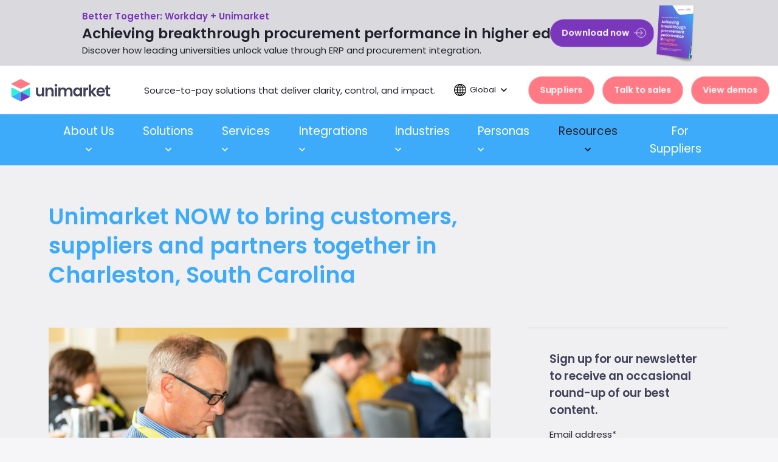

--- FILE ---
content_type: text/html; charset=utf-8
request_url: https://www.unimarket.com/resources/unimarket-now-to-bring-customers-suppliers-and-partners-together-in-charleston-south-carolina/
body_size: 18240
content:
<!DOCTYPE html>
<html lang="en-US" class="no-js">
<head>
  <title>Biennial user conference brings together clients, suppliers and partners</title>
  <meta http-equiv="X-UA-Compatible" content="IE=edge"/>
  <meta name="viewport" content="width=device-width, initial-scale=1">
  <meta http-equiv="Content-type" content="text/html; charset=utf-8"/>

  
  <meta name="apple-mobile-web-app-capable" content="yes">
  <meta name="theme-color" content="#3EABFA">

  <meta http-equiv="Content-type" content="text/html; charset=utf-8"/>
  <meta name="title" content="Biennial user conference brings together clients, suppliers and partners"/>
  <meta name="description" content="Unimarket NOW: three days of insights from industry experts, engaging roundtable discussions, procurement best practices, and networking opportunities."/>
  
  

  

  

  <script type="application/ld+json">{"@context":"https://schema.org","@type":"NewsArticle","headline":"Unimarket NOW to bring customers, suppliers and partners together in Charleston, South Carolina","image":["https://www.unimarket.com/assets/Uploads/Photography-Unimarket-Events/Unimarket-Now-2019/Unimarket-NOW_2019_Photo-10_Meta-image_1080x608__FillWzEyMDAsNjI4XQ.jpg"],"datePublished":"2018-10-30T13:00:00+1300","dateModified":"2021-06-08T16:20:02+1200"}</script>

    
  <meta itemprop="name" content="Biennial user conference brings together clients, suppliers and partners">
  <meta itemprop="description" content="Unimarket NOW: three days of insights from industry experts, engaging roundtable discussions, procurement best practices, and networking opportunities.">
  <meta itemprop="image" content="https://www.unimarket.com/assets/Uploads/Photography-Unimarket-Events/Unimarket-Now-2019/Unimarket-NOW_2019_Photo-10_Meta-image_1080x608__FillWzYwMCwzMzVd.jpg">
  
  <meta name="twitter:card" content="summary_large_image">
  <meta name="twitter:site" content="https://twitter.com/unimarket">
  <meta name="twitter:title" content="Biennial user conference brings together clients, suppliers and partners">
  <meta name="twitter:description" content="Unimarket NOW: three days of insights from industry experts, engaging roundtable discussions, procurement best practices, and networking opportunities.">
  <meta name="twitter:image:src" content="https://www.unimarket.com/assets/Uploads/Photography-Unimarket-Events/Unimarket-Now-2019/Unimarket-NOW_2019_Photo-10_Meta-image_1080x608__FillWzEyMDAsNjI4XQ.jpg">
  
  <meta property="og:title" content="Biennial user conference brings together clients, suppliers and partners" />
  <meta property="og:type" content="article" />
  <meta property="og:url" content="https://www.unimarket.com/resources/unimarket-now-to-bring-customers-suppliers-and-partners-together-in-charleston-south-carolina/" />
  <meta property="og:image" content="https://www.unimarket.com/assets/Uploads/Photography-Unimarket-Events/Unimarket-Now-2019/Unimarket-NOW_2019_Photo-10_Meta-image_1080x608__FillWzYwMCwzMzVd.jpg" />
  <meta property="og:description" content="Unimarket NOW: three days of insights from industry experts, engaging roundtable discussions, procurement best practices, and networking opportunities." />
  <meta property="og:site_name" content="Unimarket" />
  
  <style>
@media screen and (min-width: 640px) and (max-width: 1023px) {
  #hero-break-mid .o-container .o-grid {
    flex-flow: row wrap;
  }
  #hero-break-mid .o-container .o-grid .o-grid__order--1 {
    order: 1;
  }
}
</style>


  <link rel="dns-prefetch" href="https://www.google-analytics.com">
  <link rel="dns-prefetch" href="https://www.googletagmanager.com/">
  
  <link rel="preload" href="/_static/unimarket/fonts/poppins/poppins-v15-latin-ext_latin-600.woff2" as="font" type="font/woff2" crossorigin>
  <link rel="preload" href="/_static/unimarket/fonts/poppins/poppins-v15-latin-ext_latin-regular.woff2" as="font" type="font/woff2" crossorigin>
  <link rel="preload" href="/_static/unimarket/fonts/poppins/poppins-v15-latin-ext_latin-500.woff2" as="font" type="font/woff2" crossorigin>
  <link rel="preload" href="/_static/unimarket/dist/vendor.9a9e504d.js" as="script" crossorigin>
  <link rel="preload" href="/_static/unimarket/dist/main.d9ae1781.js" as="script" crossorigin>
  

  <link rel="icon" type="image/svg+xml" href="/_static/unimarket/images/favicon.svg" >

  <link nonce="" rel="preload" href="/_static/unimarket/fonts/poppins/poppins-v15-latin-ext_latin-regular.woff2" as="font" type="font/woff2" crossorigin>
  <link nonce="" rel="preload" href="/_static/unimarket/fonts/poppins/poppins-v15-latin-ext_latin-200.woff2" as="font" type="font/woff2" crossorigin>
  <link nonce="" rel="preload" href="/_static/unimarket/fonts/poppins/poppins-v15-latin-ext_latin-600.woff2" as="font" type="font/woff2" crossorigin>
  

  <link nonce="" rel="preload" href="/_static/unimarket/dist/vendor.9a9e504d.js" as="script" crossorigin="true">
  <link nonce="" rel="preload" href="/_static/unimarket/dist/main.d9ae1781.js" as="script" crossorigin="true">

  <script>document.documentElement.removeAttribute("class");</script>

  <link rel="stylesheet" type="text/css" href="/_static/unimarket/dist/4.500a11318e3c9549237c.css" media="screen"/>

  
    
    <!-- Google Tag Manager -->
    <script>(function(w,d,s,l,i){w[l]=w[l]||[];w[l].push({'gtm.start':
    new Date().getTime(),event:'gtm.js'});var f=d.getElementsByTagName(s)[0],
    j=d.createElement(s),dl=l!='dataLayer'?'&l='+l:'';j.defer=true;j.src=
    'https://www.googletagmanager.com/gtm.js?id='+i+dl;f.parentNode.insertBefore(j,f);
    })(window,document,'script','dataLayer','GTM-KGF8DGB');</script>
    <!-- End Google Tag Manager -->
    
  
  
</head>
<body >
  <div id="loading-screen"></div>

  
    
    <!-- Google Tag Manager (noscript) -->
    <noscript><iframe src="https://www.googletagmanager.com/ns.html?id=GTM-KGF8DGB" height="0" width="0" style="display:none;visibility:hidden"></iframe></noscript>
    <!-- End Google Tag Manager (noscript) -->
    
  

  <!--[if lt IE 10]>
  <p class="browserupgrade">You are using an <strong>outdated</strong> browser. Please <a href="http://browsehappy.com/">upgrade your browser</a> to improve your experience.</p>
  <![endif]-->

  <svg xmlns="http://www.w3.org/2000/svg" class="u-hide">
  <symbol id="icon-facebook" viewBox="0 0 24 24" xmlns="http://www.w3.org/2000/symbol"><title>Facebook</title><path d="M24 12.073c0-6.627-5.373-12-12-12s-12 5.373-12 12c0 5.99 4.388 10.954 10.125 11.854v-8.385H7.078v-3.47h3.047V9.43c0-3.007 1.792-4.669 4.533-4.669 1.312 0 2.686.235 2.686.235v2.953H15.83c-1.491 0-1.956.925-1.956 1.874v2.25h3.328l-.532 3.47h-2.796v8.385C19.612 23.027 24 18.062 24 12.073z"/></symbol>
  <symbol id="icon-linkedin" viewBox="0 0 24 24" xmlns="http://www.w3.org/2000/symbol"><title>LinkedIn</title><path d="M20.447 20.452h-3.554v-5.569c0-1.328-.027-3.037-1.852-3.037-1.853 0-2.136 1.445-2.136 2.939v5.667H9.351V9h3.414v1.561h.046c.477-.9 1.637-1.85 3.37-1.85 3.601 0 4.267 2.37 4.267 5.455v6.286zM5.337 7.433c-1.144 0-2.063-.926-2.063-2.065 0-1.138.92-2.063 2.063-2.063 1.14 0 2.064.925 2.064 2.063 0 1.139-.925 2.065-2.064 2.065zm1.782 13.019H3.555V9h3.564v11.452zM22.225 0H1.771C.792 0 0 .774 0 1.729v20.542C0 23.227.792 24 1.771 24h20.451C23.2 24 24 23.227 24 22.271V1.729C24 .774 23.2 0 22.222 0h.003z"/></symbol>
  <symbol id="icon-instagram" viewBox="0 0 24 24" xmlns="http://www.w3.org/2000/symbol"><title>Instagram</title><path d="M12 0C8.74 0 8.333.015 7.053.072 5.775.132 4.905.333 4.14.63c-.789.306-1.459.717-2.126 1.384S.935 3.35.63 4.14C.333 4.905.131 5.775.072 7.053.012 8.333 0 8.74 0 12s.015 3.667.072 4.947c.06 1.277.261 2.148.558 2.913.306.788.717 1.459 1.384 2.126.667.666 1.336 1.079 2.126 1.384.766.296 1.636.499 2.913.558C8.333 23.988 8.74 24 12 24s3.667-.015 4.947-.072c1.277-.06 2.148-.262 2.913-.558.788-.306 1.459-.718 2.126-1.384.666-.667 1.079-1.335 1.384-2.126.296-.765.499-1.636.558-2.913.06-1.28.072-1.687.072-4.947s-.015-3.667-.072-4.947c-.06-1.277-.262-2.149-.558-2.913-.306-.789-.718-1.459-1.384-2.126C21.319 1.347 20.651.935 19.86.63c-.765-.297-1.636-.499-2.913-.558C15.667.012 15.26 0 12 0zm0 2.16c3.203 0 3.585.016 4.85.071 1.17.055 1.805.249 2.227.415.562.217.96.477 1.382.896.419.42.679.819.896 1.381.164.422.36 1.057.413 2.227.057 1.266.07 1.646.07 4.85s-.015 3.585-.074 4.85c-.061 1.17-.256 1.805-.421 2.227-.224.562-.479.96-.899 1.382-.419.419-.824.679-1.38.896-.42.164-1.065.36-2.235.413-1.274.057-1.649.07-4.859.07-3.211 0-3.586-.015-4.859-.074-1.171-.061-1.816-.256-2.236-.421-.569-.224-.96-.479-1.379-.899-.421-.419-.69-.824-.9-1.38-.165-.42-.359-1.065-.42-2.235-.045-1.26-.061-1.649-.061-4.844 0-3.196.016-3.586.061-4.861.061-1.17.255-1.814.42-2.234.21-.57.479-.96.9-1.381.419-.419.81-.689 1.379-.898.42-.166 1.051-.361 2.221-.421 1.275-.045 1.65-.06 4.859-.06l.045.03zm0 3.678c-3.405 0-6.162 2.76-6.162 6.162 0 3.405 2.76 6.162 6.162 6.162 3.405 0 6.162-2.76 6.162-6.162 0-3.405-2.76-6.162-6.162-6.162zM12 16c-2.21 0-4-1.79-4-4s1.79-4 4-4 4 1.79 4 4-1.79 4-4 4zm7.846-10.405c0 .795-.646 1.44-1.44 1.44-.795 0-1.44-.646-1.44-1.44 0-.794.646-1.439 1.44-1.439.793-.001 1.44.645 1.44 1.439z"/></symbol>
  <symbol id="icon-twitter" viewBox="0 0 1200 1227" xmlns="http://www.w3.org/2000/symbol"><title>X</title><path d="M714.163 519.284L1160.89 0H1055.03L667.137 450.887L357.328 0H0L468.492 681.821L0 1226.37H105.866L515.491 750.218L842.672 1226.37H1200L714.137 519.284H714.163ZM569.165 687.828L521.697 619.934L144.011 79.6944H306.615L611.412 515.685L658.88 583.579L1055.08 1150.3H892.476L569.165 687.854V687.828Z" /></symbol>
  <symbol id="icon-vimeo" viewBox="0 0 24 24" xmlns="http://www.w3.org/2000/symbol"><title>Vimeo</title><path d="M23.9765 6.4168c-.105 2.338-1.739 5.5429-4.894 9.6088-3.2679 4.247-6.0258 6.3699-8.2898 6.3699-1.409 0-2.578-1.294-3.553-3.881l-1.9179-7.1138c-.719-2.584-1.488-3.878-2.312-3.878-.179 0-.806.378-1.8809 1.132l-1.129-1.457a315.06 315.06 0 003.501-3.1279c1.579-1.368 2.765-2.085 3.5539-2.159 1.867-.18 3.016 1.1 3.447 3.838.465 2.953.789 4.789.971 5.5069.5389 2.45 1.1309 3.674 1.7759 3.674.502 0 1.256-.796 2.265-2.385 1.004-1.589 1.54-2.797 1.612-3.628.144-1.371-.395-2.061-1.614-2.061-.574 0-1.167.121-1.777.391 1.186-3.8679 3.434-5.7568 6.7619-5.6368 2.4729.06 3.6279 1.664 3.4929 4.7969z"/></symbol>
  <symbol id="icon-wechat" viewBox="0 0 24 24" xmlns="http://www.w3.org/2000/symbol"><title>WeChat</title><path d="M8.691 2.188C3.891 2.188 0 5.476 0 9.53c0 2.212 1.17 4.203 3.002 5.55a.59.59 0 0 1 .213.665l-.39 1.48c-.019.07-.048.141-.048.213 0 .163.13.295.29.295a.326.326 0 0 0 .167-.054l1.903-1.114a.864.864 0 0 1 .717-.098 10.16 10.16 0 0 0 2.837.403c.276 0 .543-.027.811-.05-.857-2.578.157-4.972 1.932-6.446 1.703-1.415 3.882-1.98 5.853-1.838-.576-3.583-4.196-6.348-8.596-6.348zM5.785 5.991c.642 0 1.162.529 1.162 1.18a1.17 1.17 0 0 1-1.162 1.178A1.17 1.17 0 0 1 4.623 7.17c0-.651.52-1.18 1.162-1.18zm5.813 0c.642 0 1.162.529 1.162 1.18a1.17 1.17 0 0 1-1.162 1.178 1.17 1.17 0 0 1-1.162-1.178c0-.651.52-1.18 1.162-1.18zm5.34 2.867c-1.797-.052-3.746.512-5.28 1.786-1.72 1.428-2.687 3.72-1.78 6.22.942 2.453 3.666 4.229 6.884 4.229.826 0 1.622-.12 2.361-.336a.722.722 0 0 1 .598.082l1.584.926a.272.272 0 0 0 .14.047c.134 0 .24-.111.24-.247 0-.06-.023-.12-.038-.177l-.327-1.233a.582.582 0 0 1-.023-.156.49.49 0 0 1 .201-.398C23.024 18.48 24 16.82 24 14.98c0-3.21-2.931-5.837-6.656-6.088V8.89c-.135-.01-.27-.027-.407-.03zm-2.53 3.274c.535 0 .969.44.969.982a.976.976 0 0 1-.969.983.976.976 0 0 1-.969-.983c0-.542.434-.982.97-.982zm4.844 0c.535 0 .969.44.969.982a.976.976 0 0 1-.969.983.976.976 0 0 1-.969-.983c0-.542.434-.982.969-.982z"/></symbol>
  <symbol id="icon-whatsapp" viewBox="0 0 24 24" xmlns="http://www.w3.org/2000/symbol"><title>WhatsApp</title><path d="M17.472 14.382c-.297-.149-1.758-.867-2.03-.967-.273-.099-.471-.148-.67.15-.197.297-.767.966-.94 1.164-.173.199-.347.223-.644.075-.297-.15-1.255-.463-2.39-1.475-.883-.788-1.48-1.761-1.653-2.059-.173-.297-.018-.458.13-.606.134-.133.298-.347.446-.52.149-.174.198-.298.298-.497.099-.198.05-.371-.025-.52-.075-.149-.669-1.612-.916-2.207-.242-.579-.487-.5-.669-.51-.173-.008-.371-.01-.57-.01-.198 0-.52.074-.792.372-.272.297-1.04 1.016-1.04 2.479 0 1.462 1.065 2.875 1.213 3.074.149.198 2.096 3.2 5.077 4.487.709.306 1.262.489 1.694.625.712.227 1.36.195 1.871.118.571-.085 1.758-.719 2.006-1.413.248-.694.248-1.289.173-1.413-.074-.124-.272-.198-.57-.347m-5.421 7.403h-.004a9.87 9.87 0 01-5.031-1.378l-.361-.214-3.741.982.998-3.648-.235-.374a9.86 9.86 0 01-1.51-5.26c.001-5.45 4.436-9.884 9.888-9.884 2.64 0 5.122 1.03 6.988 2.898a9.825 9.825 0 012.893 6.994c-.003 5.45-4.437 9.884-9.885 9.884m8.413-18.297A11.815 11.815 0 0012.05 0C5.495 0 .16 5.335.157 11.892c0 2.096.547 4.142 1.588 5.945L.057 24l6.305-1.654a11.882 11.882 0 005.683 1.448h.005c6.554 0 11.89-5.335 11.893-11.893a11.821 11.821 0 00-3.48-8.413Z"/></symbol>
  <symbol id="icon-youtube" viewBox="0 0 24 24" xmlns="http://www.w3.org/2000/symbol"><title>YouTube</title><path d="M23.498 6.186a3.016 3.016 0 0 0-2.122-2.136C19.505 3.545 12 3.545 12 3.545s-7.505 0-9.377.505A3.017 3.017 0 0 0 .502 6.186C0 8.07 0 12 0 12s0 3.93.502 5.814a3.016 3.016 0 0 0 2.122 2.136c1.871.505 9.376.505 9.376.505s7.505 0 9.377-.505a3.015 3.015 0 0 0 2.122-2.136C24 15.93 24 12 24 12s0-3.93-.502-5.814zM9.545 15.568V8.432L15.818 12l-6.273 3.568z"/></symbol>
  <symbol id="icon-play" class="c-icon-play" viewBox="0 0 100 100"><circle cx="50" cy="50" r="36.5"/><polygon points="41.704 39.05 63.604 50 41.704 60.95 41.704 39.05"/></symbol>
  <symbol id="icon-stop" class="c-icon-stop" viewBox="0 0 100 100"><circle cx="50" cy="50" r="36.5"/><rect x="40" y="40" width="20" height="20"/></symbol>
  <symbol id="locales-icon" viewBox="0 0 511.999 511.999"><path d="M436.921,75.079C389.413,27.571,326.51,1.066,259.464,0.18C258.296,0.074,257.137,0,255.999,0s-2.297,0.074-3.465,0.18 C185.488,1.065,122.585,27.57,75.077,75.078C26.752,123.405,0.138,187.657,0.138,255.999s26.614,132.595,74.94,180.921 c47.508,47.508,110.41,74.013,177.457,74.898c1.168,0.107,2.327,0.18,3.464,0.18c1.138,0,2.297-0.074,3.465-0.18 c67.047-0.885,129.95-27.39,177.457-74.898c48.325-48.325,74.939-112.577,74.939-180.921 C511.861,187.657,485.247,123.405,436.921,75.079z M96.586,96.587c27.181-27.181,60.086-46.552,95.992-57.018 c-8.093,9.317-15.96,20.033-23.282,31.908c-9.339,15.146-17.425,31.562-24.196,48.919H75.865 C82.165,112.063,89.071,104.102,96.586,96.587z M56.486,150.813h78.373c-8.15,28.522-12.97,58.908-14.161,89.978H31.071 C33.176,208.987,41.865,178.465,56.486,150.813z M56.487,361.186c-14.623-27.652-23.312-58.174-25.417-89.978h89.627 c1.191,31.071,6.011,61.457,14.161,89.978H56.487z M96.587,415.412c-7.517-7.515-14.423-15.475-20.722-23.809h69.236 c6.771,17.357,14.856,33.773,24.196,48.919c7.322,11.875,15.189,22.591,23.282,31.908 C156.674,461.964,123.769,442.593,96.587,415.412z M240.79,475.322c-12.671-8.29-29.685-24.946-45.605-50.764 c-6.385-10.354-12.124-21.382-17.197-32.954h62.801V475.322z M240.79,361.186h-74.195c-8.888-28.182-14.163-58.651-15.459-89.978 h89.654V361.186z M240.79,240.791h-89.654c1.295-31.327,6.57-61.797,15.459-89.978h74.195V240.791z M240.79,120.395h-62.801 c5.073-11.572,10.812-22.6,17.197-32.954c15.919-25.818,32.934-42.475,45.605-50.764V120.395z M455.512,150.813 c14.623,27.653,23.311,58.174,25.416,89.978H391.3c-1.191-31.071-6.011-61.457-14.161-89.978H455.512z M415.413,96.587 c7.515,7.515,14.421,15.476,20.721,23.809h-69.235c-6.771-17.357-14.856-33.773-24.196-48.919 c-7.322-11.875-15.188-22.591-23.282-31.908C355.326,50.035,388.231,69.406,415.413,96.587z M271.208,36.677 c12.671,8.29,29.685,24.946,45.605,50.764c6.385,10.354,12.124,21.382,17.197,32.954h-62.801V36.677z M271.208,150.813h74.195 c8.889,28.182,14.164,58.653,15.459,89.978h-89.654V150.813z M360.861,271.208c-1.295,31.327-6.57,61.797-15.459,89.978h-74.195 v-89.978H360.861z M271.208,475.322v-83.718h62.801c-5.073,11.572-10.812,22.6-17.197,32.954 C300.893,450.377,283.879,467.032,271.208,475.322z M415.413,415.413c-27.182,27.181-60.086,46.551-95.992,57.018 c8.093-9.317,15.96-20.033,23.282-31.908c9.339-15.146,17.425-31.562,24.196-48.919h69.235 C429.835,399.937,422.928,407.898,415.413,415.413z M455.512,361.186h-78.373c8.15-28.521,12.971-58.907,14.161-89.978h89.627 C478.822,303.012,470.133,333.534,455.512,361.186z"/></symbol>
  <symbol id="linkedin-circle-icon" xmlns="http://www.w3.org/2000/svg" viewBox="0 0 64 64"><path class="cls-1" d="M38.82,15.87a17.57,17.57,0,0,1,5.55,3.74,18,18,0,0,1,3.76,5.55,17.43,17.43,0,0,1,0,13.64,17.66,17.66,0,0,1-9.31,9.31,17.43,17.43,0,0,1-13.64,0,17.66,17.66,0,0,1-9.31-9.31,17.43,17.43,0,0,1,0-13.64,18,18,0,0,1,3.76-5.55,17.57,17.57,0,0,1,5.55-3.74,17.66,17.66,0,0,1,13.64,0Zm1.83,16.65a5.19,5.19,0,0,0-1.16-3.74,3.82,3.82,0,0,0-2.9-1.21,3.75,3.75,0,0,0-2.31.64,4.9,4.9,0,0,0-1.21,1.21H33l-.18-1.57H29.76c0,.5,0,1,0,1.66s0,1.26,0,2v7.77h3.56V32.66a3.7,3.7,0,0,1,0-.48,1.24,1.24,0,0,1,.09-.41,2.94,2.94,0,0,1,.65-.89,1.6,1.6,0,0,1,1.16-.43,1.52,1.52,0,0,1,1.39.68,3.32,3.32,0,0,1,.43,1.78v6.34h3.52ZM27.32,25.91a1.71,1.71,0,0,0,.51-1.26,1.84,1.84,0,0,0-.51-1.25A1.79,1.79,0,0,0,26,22.9a1.91,1.91,0,0,0-1.37.5,1.67,1.67,0,0,0-.51,1.25,1.73,1.73,0,0,0,.49,1.26,1.76,1.76,0,0,0,1.32.52A1.9,1.9,0,0,0,27.32,25.91Zm.41,1.94H24.17v11.4h3.56Z"/></symbol>
</svg>

  <div id="app" class="c-app c-app--has-ticker">
    <app-navigation inline-template>

  <nav class="c-nav c-nav--has-ticker" :class="{'c-nav--open': menuOpenState, 'c-nav--stick': sticky, 'c-nav--up': up === true, 'c-nav--down': up === false }">

    

    
    <mobile-ticker class="c-mobile-ticker c-mobile-ticker--neutral3" content-id="5563fb684203439d3d05c5a6ee5f5e1701aef086f9dcec615e132946993dd962" v-cloak>
      
        <a href="https://content.unimarket.com/eguide-breakthrough-procurement-performance-in-higher-ed-unimarket" class="nop"  target="_blank" rel="noopener">
      

      <span class="c-mobile-ticker__inner">
        <p>eGuide: <strong>Achieving breakthrough procurement performance in higher ed</strong><br>Unlock value through ERP and procurement integration.</p>
      </span>

      
      </a>
      
    </mobile-ticker>
    

    
    <div class="c-nav__ticker u-bg--neutral4">
      <div class="o-container">
        <div class="c-nav__ticker-inner">
          <div class="c-ticker">
            <div>
              <h6><span style="color: #7a37bc;">Better Together: Workday + Unimarket</span></h6>
<h4>Achieving breakthrough procurement performance in higher ed</h4>
<p class="responsive-h6">Discover how leading universities unlock value through ERP and procurement integration.</p>
            </div>
            
            <div>
              
              <a class="c-btn c-btn--amethyst c-btn--arrow-go" href="https://content.unimarket.com/eguide-breakthrough-procurement-performance-in-higher-ed-unimarket"  target="_blank" rel="noopener">Download now</a>
              
            </div>
            
            
            <img loading="lazy" class="c-ticker__img u-hide@md" src="/assets/Uploads/UM_Workday-Guide-booklet__ScaleMaxWidthWzY0MF0.webp" alt="" width="71" height="108" />
            <img loading="lazy" class="c-ticker__img u-hide@smo" src="/assets/Uploads/UM_Workday-Guide-booklet__ScaleMaxWidthWzY0MF0.webp" alt="" width="71" height="108" />
          
          </div>
        </div>
      </div>
    </div>
    
    

    <div class="c-nav__top">
      <div class="c-nav__top-inner">
        <div class="c-nav__logo">
          <a class="u-flex u-flex--align-center" href="/" title="Unimarket">
            <svg class="c-logo  c-logo--inline" xmlns="http://www.w3.org/2000/svg" viewBox="0 0 201.76 50">
  <path class="c-logo__1" d="M68.37,36.75H64.13V34.61A6.08,6.08,0,0,1,59.18,37c-3.87,0-6.66-2.57-6.66-7.22V19.8h4.2v9.34c0,2.72,1.47,4.19,3.69,4.19s3.72-1.47,3.72-4.19V19.8h4.24Zm14.28-9.36c0-2.72-1.47-4.19-3.69-4.19s-3.75,1.47-3.75,4.19v9.36H71V19.8h4.2v2.11a6.18,6.18,0,0,1,5-2.35c3.87,0,6.63,2.57,6.63,7.25v9.94h-4.2ZM88.9,15.28a2.58,2.58,0,1,1,2.58,2.5A2.49,2.49,0,0,1,88.9,15.28Zm.45,4.52h4.2v17h-4.2Zm30.1,7.59c0-2.69-1.47-4.1-3.69-4.1S112,24.7,112,27.39v9.36h-4.21V27.39c0-2.69-1.47-4.1-3.69-4.1s-3.75,1.41-3.75,4.1v9.36h-4.2V19.8h4.2v2.05a6,6,0,0,1,4.89-2.29,6.36,6.36,0,0,1,5.86,3.24,6.55,6.55,0,0,1,5.7-3.24c4,0,6.81,2.57,6.81,7.25v9.94h-4.2Zm13.2-7.86a6.53,6.53,0,0,1,5.5,2.69V19.8h4.23v17h-4.23V34.28A6.54,6.54,0,0,1,132.62,37c-4.2,0-7.56-3.52-7.56-8.81S128.42,19.53,132.65,19.53Zm1.08,3.76c-2.25,0-4.38,1.71-4.38,4.93s2.13,5.05,4.38,5.05,4.42-1.78,4.42-5S136.05,23.29,133.73,23.29Zm15.46,13.46H145V19.8h4.2v2.63a5.74,5.74,0,0,1,5.1-2.87v4.5h-1.11c-2.49,0-4,1-4,4.25Zm6.42-22.64h4.21V27l5.58-7.19h5.46l-7.32,8.51,7.38,8.44h-5.46l-5.64-7.22v7.22h-4.21ZM178.9,37c-4.83,0-8.34-3.43-8.34-8.75s3.42-8.75,8.34-8.75,8.2,3.33,8.2,8.38a10.18,10.18,0,0,1-.12,1.65H174.82a3.92,3.92,0,0,0,4,3.92,3.43,3.43,0,0,0,3.34-2h4.53A7.75,7.75,0,0,1,178.9,37Zm-4.05-10.34h7.9a3.72,3.72,0,0,0-4-3.64A3.88,3.88,0,0,0,174.85,26.69Zm14.47-3.37h-2V19.8h2V15.61h4.23V19.8h3.72v3.52h-3.72v8.2c0,1.13.45,1.62,1.77,1.62h2v3.61h-2.64c-3.18,0-5.31-1.37-5.31-5.26Z"/>
  <path class="c-logo__2" d="M21.5,3.51,4.81,11.86a.79.79,0,0,0,0,1.41L21.5,21.61a2.67,2.67,0,0,0,2.43,0l16.69-8.34a.79.79,0,0,0,0-1.41L23.93,3.51A2.73,2.73,0,0,0,21.5,3.51Z"/>
  <polygon class="c-logo__3" points="22.71 28.52 22.73 28.53 22.73 28.52 22.72 28.51 22.71 28.52 22.71 28.52"/>
  <path class="c-logo__4" d="M39.89,20l-.15.08h0L23.88,28a2.54,2.54,0,0,1-1,.25l17.86,9.3a2.14,2.14,0,0,0,.32-1.11V20.59A.8.8,0,0,0,39.89,20Z"/>
  <path class="c-logo__5" d="M23.68,46.37,40.1,38.16a2.16,2.16,0,0,0,.63-.61,0,0,0,0,1,0,0l-17.86-9.3-.16,0V46.57A2.66,2.66,0,0,0,23.68,46.37Z"/>
  <path class="c-logo__6" d="M5.44,38.21l16.25,8.13a2.62,2.62,0,0,0,1,.23V28.24l-.16,0L4.71,37.51s0,0,0,0A2.05,2.05,0,0,0,5.44,38.21Z"/>
  <path class="c-logo__7" d="M5.73,20.05l0,0L5.56,20a.81.81,0,0,0-1.17.72V36.4a2.14,2.14,0,0,0,.32,1.11l17.85-9.29a2.63,2.63,0,0,1-1-.25Z"/>
</svg>

<svg class="c-logo c-logo--stacked " width="85" height="44" viewBox="0 0 85 44" fill="none" xmlns="http://www.w3.org/2000/svg">
  <path d="M9.31266 43.8385H6.82079V42.5874C6.20345 43.4275 5.128 43.9641 3.91285 43.9641C1.63878 43.9641 0.00756836 42.4618 0.00756836 39.7442V33.9324H2.4679V39.387C2.4679 40.9775 3.33157 41.8355 4.63533 41.8355C5.97364 41.8355 6.82079 40.9775 6.82079 39.387V33.9324H9.31266V43.8385Z" fill="white"/>
  <path d="M17.6937 38.3674C17.6937 36.7754 16.83 35.9174 15.5263 35.9174C14.1865 35.9174 13.3228 36.7754 13.3228 38.3674V43.8385H10.8564V33.9323H13.3228V35.167C13.9581 34.3254 15.0156 33.7903 16.2668 33.7903C18.5393 33.7903 20.1615 35.2851 20.1615 38.0281V43.8385H17.6937V38.3674Z" fill="white"/>
  <path d="M21.3604 31.2865C21.3521 30.9865 21.4338 30.6909 21.5952 30.4374C21.7565 30.1839 21.9902 29.9841 22.2663 29.8635C22.5424 29.7429 22.8483 29.707 23.145 29.7604C23.4417 29.8138 23.7157 29.954 23.9319 30.1632C24.1481 30.3724 24.2966 30.641 24.3586 30.9346C24.4206 31.2283 24.3931 31.5337 24.2798 31.8117C24.1664 32.0898 23.9723 32.3278 23.7222 32.4955C23.4721 32.6631 23.1775 32.7528 22.876 32.7529C22.6785 32.7604 22.4815 32.7279 22.297 32.6574C22.1125 32.5869 21.9443 32.4798 21.8026 32.3427C21.6609 32.2056 21.5487 32.0413 21.4727 31.8597C21.3966 31.6782 21.3585 31.4831 21.3604 31.2865ZM21.6293 33.9323H24.0956V43.8385H21.6293V33.9323Z" fill="white"/>
  <path d="M39.3006 38.3674C39.3006 36.7934 38.4369 35.9757 37.1331 35.9757C35.8294 35.9757 34.9477 36.7979 34.9477 38.3674V43.8385H32.4813V38.3674C32.4813 36.7934 31.6177 35.9757 30.3124 35.9757C28.9741 35.9757 28.1104 36.7979 28.1104 38.3674V43.8385H25.6426V33.9323H28.1104V35.1281C28.7262 34.3045 29.7627 33.7828 30.9823 33.7828C32.4979 33.7828 33.749 34.4435 34.419 35.6782C34.7605 35.0974 35.2498 34.6164 35.8375 34.2836C36.4253 33.9509 37.0908 33.7781 37.767 33.7828C40.1117 33.7828 41.7684 35.2776 41.7684 38.0206V43.831H39.3006V38.3674Z" fill="white"/>
  <path d="M47.0557 33.7725C48.6238 33.7725 49.6993 34.5199 50.2806 35.345V33.9324H52.765V43.8386H50.2806V42.3901C49.6993 43.2481 48.5893 44 47.0377 44C44.5699 44 42.5962 41.9431 42.5962 38.8504C42.5962 35.7576 44.5699 33.7725 47.0557 33.7725ZM47.6896 35.9713C46.3678 35.9713 45.1166 36.9729 45.1166 38.8504C45.1166 40.7279 46.3678 41.8011 47.6896 41.8011C49.0414 41.8011 50.2806 40.7637 50.2806 38.8862C50.2806 37.0087 49.0474 35.9713 47.6896 35.9713Z" fill="white"/>
  <path d="M56.7662 43.8385H54.2983V33.9323H56.7662V35.4705C57.0681 34.9489 57.5054 34.5176 58.0324 34.222C58.5593 33.9264 59.1565 33.7773 59.7612 33.7903V36.4182H59.1093C57.6479 36.4182 56.7662 36.9907 56.7662 38.9041V43.8385Z" fill="white"/>
  <path d="M60.5317 30.6064H62.9996V38.1344L66.283 33.9324H69.4899L65.188 38.9042L69.5244 43.8371H66.3176L63.0131 39.6172V43.8371H60.5317V30.6064Z" fill="white"/>
  <path d="M74.2141 44C71.3767 44 69.3145 41.997 69.3145 38.8862C69.3145 35.7755 71.3242 33.7725 74.2141 33.7725C77.0334 33.7725 79.0206 35.7157 79.0206 38.671C79.0233 38.9942 78.9997 39.3172 78.95 39.6366H71.8168C71.94 41.1031 72.9268 41.9252 74.1615 41.9252C75.2129 41.9252 75.8002 41.3886 76.1142 40.7294H78.7758C78.2561 42.5515 76.6278 44 74.2141 44ZM71.8349 37.9565H76.4701C76.4341 36.6515 75.4187 35.8278 74.1435 35.8278C72.9629 35.8278 72.0286 36.5977 71.8349 37.9565Z" fill="white"/>
  <path d="M80.3286 35.9893H79.166V33.9324H80.3286V31.4839H82.8144V33.9324H84.9999V35.9893H82.8144V40.7817C82.8144 41.4424 83.0788 41.7294 83.8539 41.7294H84.9999V43.8386H83.4483C81.5798 43.8386 80.3286 43.0344 80.3286 40.7637V35.9893Z" fill="white"/>
  <path d="M41.4998 0.234575L31.9439 4.98361C31.8709 5.02152 31.8097 5.07864 31.767 5.14874C31.7242 5.21884 31.7017 5.29925 31.7017 5.38124C31.7017 5.46322 31.7242 5.54363 31.767 5.61374C31.8097 5.68384 31.8709 5.74095 31.9439 5.77886L41.5013 10.5354C41.8115 10.6895 42.1535 10.7697 42.5002 10.7697C42.8469 10.7697 43.1888 10.6895 43.499 10.5354L53.0565 5.78633C53.1295 5.74842 53.1907 5.69131 53.2334 5.62121C53.2761 5.55111 53.2987 5.47069 53.2987 5.38871C53.2987 5.30673 53.2761 5.22632 53.2334 5.15621C53.1907 5.08611 53.1295 5.029 53.0565 4.99109L43.499 0.234575C43.1886 0.0804634 42.8464 0.000244141 42.4994 0.000244141C42.1525 0.000244141 41.8103 0.0804634 41.4998 0.234575Z" fill="#FF7984"/>
  <path d="M41.4998 0.234575L31.9439 4.98361C31.8709 5.02152 31.8097 5.07864 31.767 5.14874C31.7242 5.21884 31.7017 5.29925 31.7017 5.38124C31.7017 5.46322 31.7242 5.54363 31.767 5.61374C31.8097 5.68384 31.8709 5.74095 31.9439 5.77886L41.5013 10.5354C41.8115 10.6895 42.1535 10.7697 42.5002 10.7697C42.8469 10.7697 43.1888 10.6895 43.499 10.5354L53.0565 5.78633C53.1295 5.74842 53.1907 5.69131 53.2334 5.62121C53.2761 5.55111 53.2987 5.47069 53.2987 5.38871C53.2987 5.30673 53.2761 5.22632 53.2334 5.15621C53.1907 5.08611 53.1295 5.029 53.0565 4.99109L43.499 0.234575C43.1886 0.0804634 42.8464 0.000244141 42.4994 0.000244141C42.1525 0.000244141 41.8103 0.0804634 41.4998 0.234575Z" fill="#FF7984"/>
  <path d="M52.6986 9.73879L52.5003 9.83147L43.4882 14.3159C43.1827 14.4646 42.8473 14.5423 42.5073 14.5431L53.2153 20.1338C53.2847 20.0268 53.3217 19.9023 53.322 19.775V10.117C53.3227 10.0438 53.3042 9.97161 53.2685 9.90759C53.2328 9.84358 53.181 9.78989 53.1182 9.75177C53.0553 9.71366 52.9837 9.69242 52.9101 9.69015C52.8366 9.68787 52.7637 9.70463 52.6986 9.73879Z" fill="#24D9D8"/>
  <path d="M41.4893 14.31L32.3359 9.75528L32.3014 9.73884C32.2366 9.70644 32.1645 9.6911 32.092 9.69425C32.0196 9.69741 31.9491 9.71897 31.8874 9.75687C31.8257 9.79478 31.7747 9.84777 31.7394 9.91081C31.7041 9.97385 31.6855 10.0448 31.6856 10.117V19.7751C31.6851 19.9024 31.7222 20.0272 31.7922 20.1338L42.4987 14.5432C42.1486 14.5446 41.803 14.4647 41.4893 14.31Z" fill="#2AF1DB"/>
  <path d="M42.5073 14.5432V25.3179C42.8375 25.318 43.1631 25.2412 43.4581 25.0936L52.951 20.3715C53.0591 20.3177 53.1505 20.2355 53.2153 20.1338L42.5073 14.5432Z" fill="#7A37BC"/>
  <path d="M42.4985 14.5432L31.792 20.1338C31.856 20.2362 31.9476 20.3185 32.0563 20.3715L41.5477 25.0936C41.8433 25.241 42.1694 25.3177 42.5 25.3179V14.5432H42.4985Z" fill="#3EABFA"/>
</svg>
          </a>
        </div>
        <div class="c-nav__right">
          <div class="c-nav__contact">
            <p class="responsive-h6">Source-to-pay solutions that deliver clarity, control, and impact.</p>
          </div>

          
  <nav class="c-locales c-locales--desktop">
    <input type="checkbox" id="locales-desktop" />
    <label for="locales-desktop">
      <svg role="img" class="c-icon c-icon--1" width="16" height="16" viewBox="0 0 16 16" fill="currentColour">
        <use xlink:href="#locales-icon"/>
      </svg>
      <span>Global</span>
    </label>
    <ul class="c-locales__drop c-locales__drop--nav">
      <li class="c-locales__title">Change Region</li>
      
        <li class="c-locales__item">
          <a href="/anz/resources/unimarket-now-to-bring-customers-suppliers-and-partners-together-in-charleston-south-carolina/?l=en-au" rel="alternate" hreflang="en-au">ANZ</a>
        </li>
      
        <li class="c-locales__item">
          <a href="/resources/unimarket-now-to-bring-customers-suppliers-and-partners-together-in-charleston-south-carolina/?l=en-us" rel="alternate" hreflang="en-us">Global</a>
        </li>
      
    </ul>
    </fieldset>
  </nav>


          
          
            
            <ul class="c-nav-links c-nav-links--header">
              
              <li class="c-nav-links__item ">
                <a href="https://www.unimarket.com/suppliers/" class="c-btn c-btn--cinnabar" >Suppliers</a>
              </li>
              
              <li class="c-nav-links__item c-nav-links__item--sm-only ">
                <a href="https://www.unimarket.com/company/contact-us" class="c-btn c-btn--cinnabar" >Talk to sales</a>
              </li>
              
              <li class="c-nav-links__item ">
                <a href="https://www.unimarket.com/resources/product-spotlight-webinars/" class="c-btn c-btn--cinnabar" >View demos</a>
              </li>
              
            </ul>
            
          
        </div>

        <button class="c-nav__hamburger u-hide@desktop" aria-label="Toggle navigation" @click="toggleNavigation()" :class="{ 'active c-nav__hamburger--open': menuOpenState === true }">
          <span></span>
          <span></span>
          <span></span>
        </button>
      </div>
    </div>

    <div class="o-container c-nav__row c-nav__row--bottom c-nav__bot">
      <div class="c-nav-menu c-nav__bot-inner" :class="levelClass">
        
          <ul class="c-nav-menu__level c-nav-menu__level--1">
          
            <li class="has-children " :class="{ 'is-hovered': isVisible(260) }" @mouseenter.self="hover(260, $event)" @mouseleave.self="hover(260, $event)">
              

<a href="/about-us/" title="About Us" class="c-nav-menu__link link" >
  About Us
  
</a>

              
              <button aria-label="Open About Us menu" class="c-nav-menu__level-toggle" @click.prevent="toggle(260)"></button>

              
              
              
                <transition name="t-level">
                  <div class="c-nav-menu__level c-nav-menu__level--2 c-nav-menu__level--one c-nav-menu__level--related" v-cloak v-show="isVisible(260)" ref="leaf-260">
                    <ul class="c-nav-menu__leaf" >
                      
                      <li>
                        

<a href="https://www.unimarket.com/resources/news" title="News" class="c-nav-menu__link link" >
  News
  
</a>

                      </li>
                      
                      <li>
                        

<a href="https://www.unimarket.com/about-us/#leadership" title="Leadership" class="c-nav-menu__link link" >
  Leadership
  
</a>

                      </li>
                      
                      <li>
                        

<a href="https://www.unimarket.com/about-us/#values" title="Our values" class="c-nav-menu__link link" >
  Our values
  
</a>

                      </li>
                      
                      <li>
                        

<a href="/company/office-locations/" title="AU headquarters" class="c-nav-menu__link link" >
  AU headquarters
  
</a>

                      </li>
                      
                      <li>
                        

<a href="/company/office-locations/" title="US headquarters" class="c-nav-menu__link link" >
  US headquarters
  
</a>

                      </li>
                      
                      <li>
                        

<a href="/company/office-locations/" title="NZ headquarters" class="c-nav-menu__link link" >
  NZ headquarters
  
</a>

                      </li>
                      
                      <li>
                        

<a href="https://www.unimarket.com/bestofbreed/" title="VendorPanel (A Unimarket Company)" class="c-nav-menu__link link" >
  VendorPanel (A Unimarket Company)
  
</a>

                      </li>
                      
                      <li>
                        

<a href="/privacy-and-security/privacy-policy/" title="Privacy policy" class="c-nav-menu__link link" >
  Privacy policy
  
</a>

                      </li>
                      
                      <li>
                        

<a href="/company/contact-us/" title="Contact us" class="c-nav-menu__link link" >
  Contact us
  
</a>

                      </li>
                      
                    </ul>
                    
                    <div class="c-nav-menu__sidebar">
                      
                        <a href="/resources/best-new-zealand-australia-software-companies/" class="c-nav-related">
  
    <img class="c-nav-related__img u-hide@smo" v-responsive="{
      small: '/assets/Uploads/UM-G2-news-release-featured-image__FillWzEyMDAsNjI4XQ_ScaleMaxWidthWzY0MF0.jpg',
      medium: '/assets/Uploads/UM-G2-news-release-featured-image__FillWzEyMDAsNjI4XQ_ScaleMaxWidthWzY0MF0.jpg',
      large: '/assets/Uploads/UM-G2-news-release-featured-image__FillWzEyMDAsNjI4XQ_ScaleMaxWidthWzY0MF0.jpg',
      xpos: '',
      ypos: '',
      lazy: true,
      src: true
    }"
    />
  
  
  <p class="c-nav-related__title">Unimarket recognized as one of the best software companies in Australia &amp; New Zealand by G2</p>
  <p class="c-nav-related__summary">Unimarket has been named one of the Best Software Companies in Australia &amp; New Zealand in the 2025 G2 Best Software Awards.</p>
</a>
                      
                    </div>
                    
                  </div>
                </transition>
              

              
              
            </li>
          
            <li class="has-children " :class="{ 'is-hovered': isVisible(8) }" @mouseenter.self="hover(8, $event)" @mouseleave.self="hover(8, $event)">
              

<a href="/solutions/" title="Unimarket Solutions" class="c-nav-menu__link link" >
  Solutions
  
</a>

              
              <button aria-label="Open Unimarket Solutions menu" class="c-nav-menu__level-toggle" @click.prevent="toggle(8)"></button>

              
              
              

              
                <transition name="t-level">
                  <div class="c-nav-menu__level c-nav-menu__level--2 c-nav-menu__level--two c-nav-menu__level--related" v-cloak v-show="isVisible(8)" ref="leaf-8">
                    <ul class="c-nav-menu__leaf" >
                      
                      <li>
                        

<a href="/solutions/procurement-planning/" title="Procurement Planning" class="c-nav-menu__link link" >
  Procurement Planning
  
  <span class="c-nav-menu__summary">Plan with confidence. Go to market with clarity.</span>
  
</a>

                      </li>
                      
                      <li>
                        

<a href="/solutions/sourcing/" title="Sourcing" class="c-nav-menu__link link" >
  Sourcing
  
  <span class="c-nav-menu__summary">Streamline sourcing and choose the best suppliers easily.</span>
  
</a>

                      </li>
                      
                      <li>
                        

<a href="/solutions/evaluation-and-award/" title="Evaluation &amp; Award" class="c-nav-menu__link link" >
  Evaluation &amp; Award
  
  <span class="c-nav-menu__summary">Drive value and manage risk with a tool equipped to handle complex evaluations.</span>
  
</a>

                      </li>
                      
                      <li>
                        

<a href="/solutions/contracts/" title="Contracts" class="c-nav-menu__link link" >
  Contracts
  
  <span class="c-nav-menu__summary">Simplify contract management with software from Unimarket.</span>
  
</a>

                      </li>
                      
                      <li>
                        

<a href="/solutions/marketplace/" title="Marketplace" class="c-nav-menu__link link" >
  Marketplace
  
  <span class="c-nav-menu__summary">Transform eProcurement with our marketplace and online catalog software.</span>
  
</a>

                      </li>
                      
                      <li>
                        

<a href="/solutions/eprocurement/" title="eProcurement" class="c-nav-menu__link link" >
  eProcurement
  
  <span class="c-nav-menu__summary">Simplify &amp; automate procurement with software from Unimarket.</span>
  
</a>

                      </li>
                      
                      <li>
                        

<a href="/solutions/invoices/" title="Invoices" class="c-nav-menu__link link" >
  Invoices
  
  <span class="c-nav-menu__summary">Save time and money with fully automated supplier invoicing.</span>
  
</a>

                      </li>
                      
                      <li>
                        

<a href="/solutions/virtual-mailroom/" title="Virtual Mailroom" class="c-nav-menu__link link" >
  Virtual Mailroom
  
  <span class="c-nav-menu__summary">Automate and streamline the handling of paper and PDF invoices. </span>
  
</a>

                      </li>
                      
                      <li>
                        

<a href="/solutions/expenses/" title="Expenses" class="c-nav-menu__link link" >
  Expenses
  
  <span class="c-nav-menu__summary">Take the hassle out of expense management</span>
  
</a>

                      </li>
                      
                      <li>
                        

<a href="/solutions/payments/" title="Payments" class="c-nav-menu__link link" >
  Payments
  
  <span class="c-nav-menu__summary">Simplify supplier payments with software from Unimarket</span>
  
</a>

                      </li>
                      
                      <li>
                        

<a href="/solutions/supplier-management/" title="Supplier Management" class="c-nav-menu__link link" >
  Supplier Management
  
  <span class="c-nav-menu__summary">Streamline onboarding, centralize your suppliers, and ensure seamless integration.</span>
  
</a>

                      </li>
                      
                      <li>
                        

<a href="/solutions/insights/" title="Insights" class="c-nav-menu__link link" >
  Insights
  
  <span class="c-nav-menu__summary">Gain 100% visibility into your source-to-pay processes and spend.</span>
  
</a>

                      </li>
                      
                      <li>
                        

<a href="/solutions/compliance-management/" title="Compliance Management" class="c-nav-menu__link link" >
  Compliance Management
  
  <span class="c-nav-menu__summary">Give your buyers the supplier compliance data they need.</span>
  
</a>

                      </li>
                      
                    </ul>
                    
                    <div class="c-nav-menu__sidebar">
                      
                        <a href="/now/" class="c-nav-related">
  
    <img class="c-nav-related__img u-hide@smo" v-responsive="{
      small: '/assets/Uploads/UM-NOW-Sharing-image_2__FillWzEyMDAsNjI4XQ_ScaleMaxWidthWzY0MF0.jpg',
      medium: '/assets/Uploads/UM-NOW-Sharing-image_2__FillWzEyMDAsNjI4XQ_ScaleMaxWidthWzY0MF0.jpg',
      large: '/assets/Uploads/UM-NOW-Sharing-image_2__FillWzEyMDAsNjI4XQ_ScaleMaxWidthWzY0MF0.jpg',
      xpos: '',
      ypos: '',
      lazy: true,
      src: true
    }"
    />
  
  
  <p class="c-nav-related__title">Unimarket Now 2026</p>
  <p class="c-nav-related__summary">Join us in the heart of Texas for three days of connection, inspiration, and celebration.</p>
</a>
                      
                    </div>
                    
                  </div>
                </transition>
              
              
            </li>
          
            <li class="has-children " :class="{ 'is-hovered': isVisible(226) }" @mouseenter.self="hover(226, $event)" @mouseleave.self="hover(226, $event)">
              

<span title="Services" class="c-nav-menu__cat link">
  Services
  
</span>

              
              <button aria-label="Open Services menu" class="c-nav-menu__level-toggle" @click.prevent="toggle(226)"></button>

              
              
              
                <transition name="t-level">
                  <div class="c-nav-menu__level c-nav-menu__level--2 c-nav-menu__level--one " v-cloak v-show="isVisible(226)" ref="leaf-226">
                    <ul class="c-nav-menu__leaf" >
                      
                      <li>
                        

<a href="/services/preimplementation-services/" title="Pre-implementation services" class="c-nav-menu__link link" >
  Pre-implementation services
  
  <span class="c-nav-menu__summary">Our expert consultants ensure your organization is ready to leverage the full value of eProcurement.</span>
  
</a>

                      </li>
                      
                    </ul>
                    
                  </div>
                </transition>
              

              
              
            </li>
          
            <li class="has-children " :class="{ 'is-hovered': isVisible(201) }" @mouseenter.self="hover(201, $event)" @mouseleave.self="hover(201, $event)">
              

<span title="Integrations" class="c-nav-menu__cat link">
  Integrations
  
</span>

              
              <button aria-label="Open Integrations menu" class="c-nav-menu__level-toggle" @click.prevent="toggle(201)"></button>

              
              
              

              
                <transition name="t-level">
                  <div class="c-nav-menu__level c-nav-menu__level--2 c-nav-menu__level--two c-nav-menu__level--related" v-cloak v-show="isVisible(201)" ref="leaf-201">
                    <ul class="c-nav-menu__leaf" >
                      
                      <li>
                        

<a href="/integrations/ellucian-banner/" title="Ellucian Banner and Unimarket" class="c-nav-menu__link link" >
  Ellucian Banner
  
  <span class="c-nav-menu__summary">Our seamless integration with Ellucian Banner ensures an optimal procurement process.</span>
  
</a>

                      </li>
                      
                      <li>
                        

<a href="/integrations/ellucian-colleague/" title="Ellucian Colleague and Unimarket" class="c-nav-menu__link link" >
  Ellucian Colleague
  
  <span class="c-nav-menu__summary">Our best-in-class solution forms a single end-to-end integration with Colleague.</span>
  
</a>

                      </li>
                      
                      <li>
                        

<a href="/integrations/workday/" title="Workday and Unimarket" class="c-nav-menu__link link" >
  Workday
  
  <span class="c-nav-menu__summary">Whether you need full procure-to-pay or a B2B marketplace, Unimarket is the perfect fit for Workday.</span>
  
</a>

                      </li>
                      
                      <li>
                        

<a href="/integrations/oracle/" title="Oracle and Unimarket" class="c-nav-menu__link link" >
  Oracle
  
  <span class="c-nav-menu__summary">Streamline procurement with Oracle and Unimarket’s eProcurement solution.</span>
  
</a>

                      </li>
                      
                      <li>
                        

<a href="/integrations/technologyone/" title="TechnologyOne and Unimarket" class="c-nav-menu__link link" >
  TechnologyOne
  
  <span class="c-nav-menu__summary">Find out why organizations using TechnologyOne trust Unimarket to simplify procurement.</span>
  
</a>

                      </li>
                      
                      <li>
                        

<a href="/integrations/sap/" title="SAP" class="c-nav-menu__link link" >
  SAP
  
  <span class="c-nav-menu__summary">Whether you’re using SAP ECC or S/4HANA, our seamless integration creates a connected, efficient source-to-pay experience.</span>
  
</a>

                      </li>
                      
                      <li>
                        

<a href="/integrations/other/" title="Other integrations" class="c-nav-menu__link link" >
  Other integrations
  
  <span class="c-nav-menu__summary">Discover more integration and consulting partners. </span>
  
</a>

                      </li>
                      
                    </ul>
                    
                    <div class="c-nav-menu__sidebar">
                      
                        <a href="/resources/why-saint-louis-university-relies-on-unimarket-to-make-procurement-simple/" class="c-nav-related">
  
    <img class="c-nav-related__img u-hide@smo" v-responsive="{
      small: '/assets/Uploads/Unimarket-Workday-Partner-Innovation-Award-1200x630-v2__FillWzEyMDAsNjI4XQ_ScaleMaxWidthWzY0MF0.png',
      medium: '/assets/Uploads/Unimarket-Workday-Partner-Innovation-Award-1200x630-v2__FillWzEyMDAsNjI4XQ_ScaleMaxWidthWzY0MF0.png',
      large: '/assets/Uploads/Unimarket-Workday-Partner-Innovation-Award-1200x630-v2__FillWzEyMDAsNjI4XQ_ScaleMaxWidthWzY0MF0.png',
      xpos: '',
      ypos: '',
      lazy: true,
      src: true
    }"
    />
  
  
  <p class="c-nav-related__title">With Workday Integration, Unimarket makes e-procurement more seamless at St Louis University</p>
  <p class="c-nav-related__summary">Success Story: When St Louis University implemented a new ERP system, Unimarket’s native integration with Workday made the process more seamless.</p>
</a>
                      
                    </div>
                    
                  </div>
                </transition>
              
              
            </li>
          
            <li class="has-children " :class="{ 'is-hovered': isVisible(288) }" @mouseenter.self="hover(288, $event)" @mouseleave.self="hover(288, $event)">
              

<span title="Industries" class="c-nav-menu__cat link">
  Industries
  
</span>

              
              <button aria-label="Open Industries menu" class="c-nav-menu__level-toggle" @click.prevent="toggle(288)"></button>

              
              
              

              
                <transition name="t-level">
                  <div class="c-nav-menu__level c-nav-menu__level--2 c-nav-menu__level--two c-nav-menu__level--related" v-cloak v-show="isVisible(288)" ref="leaf-288">
                    <ul class="c-nav-menu__leaf" >
                      
                      <li>
                        

<a href="/industries/education/" title="Unimarket | Education Spend Management Software Solutions" class="c-nav-menu__link link" >
  Education
  
  <span class="c-nav-menu__summary">Control costs, enhance financial oversight, and boost efficiency with full visibility into every dollar your institution spends.</span>
  
</a>

                      </li>
                      
                      <li>
                        

<a href="/industries/healthcare/" title="Unimarket | Healthcare Spend Management Software Solutions" class="c-nav-menu__link link" >
  Healthcare
  
  <span class="c-nav-menu__summary">Contain costs, improve margins, and boost productivity with control and visibility over 100% of your spend.</span>
  
</a>

                      </li>
                      
                      <li>
                        

<a href="/industries/government/" title="Unimarket | Government Spend Management Software Solutions" class="c-nav-menu__link link" >
  Government
  
  <span class="c-nav-menu__summary">Maximize efficiency, enhance accountability, and ensure transparency with complete control and visibility over your agency’s spend.</span>
  
</a>

                      </li>
                      
                      <li>
                        

<a href="/industries/local-government/" title="Unimarket | Local Government Procurement Software Solutions" class="c-nav-menu__link link" >
  Local Government
  
  <span class="c-nav-menu__summary">Empower your council to set higher standards in procurement, drive local value and harness smarter sourcing.</span>
  
</a>

                      </li>
                      
                      <li>
                        

<a href="/industries/energy-resources/" title="Unimarket | Source-to-Pay Tools for Energy &amp; Resources" class="c-nav-menu__link link" >
  Energy &amp; Resources
  
  <span class="c-nav-menu__summary">Move smart. Source confidently. Deliver large-scale projects with control.</span>
  
</a>

                      </li>
                      
                      <li>
                        

<a href="/industries/utilities/" title="Unimarket | Source-to-Pay Tools for Utlities" class="c-nav-menu__link link" >
  Utilities
  
  <span class="c-nav-menu__summary">Source-to-Pay solutions for increased efficiency and compliance.</span>
  
</a>

                      </li>
                      
                      <li>
                        

<a href="/industries/transport/" title="Unimarket | Source-to-Pay Tools for Transport" class="c-nav-menu__link link" >
  Transport
  
  <span class="c-nav-menu__summary">Procurement and Contract Management tools for value, efficiency and compliance.</span>
  
</a>

                      </li>
                      
                    </ul>
                    
                    <div class="c-nav-menu__sidebar">
                      
                        <a href="/industries/education/" class="c-nav-related">
  
    <img class="c-nav-related__img u-hide@smo" v-responsive="{
      small: '/assets/Uploads/Unimarket-Higher-Education-woman-at-computer__FillWzEyMDAsNjI4XQ_ScaleMaxWidthWzY0MF0.jpg',
      medium: '/assets/Uploads/Unimarket-Higher-Education-woman-at-computer__FillWzEyMDAsNjI4XQ_ScaleMaxWidthWzY0MF0.jpg',
      large: '/assets/Uploads/Unimarket-Higher-Education-woman-at-computer__FillWzEyMDAsNjI4XQ_ScaleMaxWidthWzY0MF0.jpg',
      xpos: '',
      ypos: '',
      lazy: true,
      src: true
    }"
    />
  
  
  <p class="c-nav-related__title">Education</p>
  <p class="c-nav-related__summary">Control costs, enhance financial oversight, and boost efficiency with full visibility into every dollar your institution spends.</p>
</a>
                      
                    </div>
                    
                  </div>
                </transition>
              
              
            </li>
          
            <li class="has-children " :class="{ 'is-hovered': isVisible(193) }" @mouseenter.self="hover(193, $event)" @mouseleave.self="hover(193, $event)">
              

<span title="Personas" class="c-nav-menu__cat link">
  Personas
  
</span>

              
              <button aria-label="Open Personas menu" class="c-nav-menu__level-toggle" @click.prevent="toggle(193)"></button>

              
              
              
                <transition name="t-level">
                  <div class="c-nav-menu__level c-nav-menu__level--2 c-nav-menu__level--one c-nav-menu__level--related" v-cloak v-show="isVisible(193)" ref="leaf-193">
                    <ul class="c-nav-menu__leaf" >
                      
                      <li>
                        

<a href="/personas/procurement-leaders/" title="Procurement leaders" class="c-nav-menu__link link" >
  Procurement leaders
  
  <span class="c-nav-menu__summary">Why Procurement leaders turn to eProcurement to deliver strategic value for their organizations.</span>
  
</a>

                      </li>
                      
                      <li>
                        

<a href="/personas/finance-leaders/" title="Finance leaders" class="c-nav-menu__link link" >
  Finance leaders
  
  <span class="c-nav-menu__summary">Learn how finance leaders are delivering control over spend, boosting visibility, and deliver cost savings with eProcurement.</span>
  
</a>

                      </li>
                      
                      <li>
                        

<a href="/personas/technology-leaders/" title="Technology leaders" class="c-nav-menu__link link" >
  Technology leaders
  
  <span class="c-nav-menu__summary">Find out how eProcurement optimizes procurement processes while minimizing the burden on IT.</span>
  
</a>

                      </li>
                      
                      <li>
                        

<a href="/personas/sustainability-leaders/" title="Sustainability leaders" class="c-nav-menu__link link" >
  Sustainability leaders
  
  <span class="c-nav-menu__summary">Accelerate carbon neutrality, reduce waste, and drive sustainability with source-to-pay transformation.</span>
  
</a>

                      </li>
                      
                    </ul>
                    
                    <div class="c-nav-menu__sidebar">
                      
                        <a href="/resources/catawba-college-chooses-unimarket-to-streamline-procurement-and-advance-sustainability-leadership/" class="c-nav-related">
  
    <img class="c-nav-related__img u-hide@smo" v-responsive="{
      small: '/assets/Uploads/Unimarket-Catawba-College-New-Customer-Announcement-1200x630__FillWzEyMDAsNjI4XQ_ScaleMaxWidthWzY0MF0.jpg',
      medium: '/assets/Uploads/Unimarket-Catawba-College-New-Customer-Announcement-1200x630__FillWzEyMDAsNjI4XQ_ScaleMaxWidthWzY0MF0.jpg',
      large: '/assets/Uploads/Unimarket-Catawba-College-New-Customer-Announcement-1200x630__FillWzEyMDAsNjI4XQ_ScaleMaxWidthWzY0MF0.jpg',
      xpos: '',
      ypos: '',
      lazy: true,
      src: true
    }"
    />
  
  
  <p class="c-nav-related__title">Catawba College chooses Unimarket to streamline procurement and advance sustainability leadership</p>
  <p class="c-nav-related__summary">Unimarket&#039;s Spend Management Software will play key role in enabling carbon neutrality and promoting a greener environment.</p>
</a>
                      
                    </div>
                    
                  </div>
                </transition>
              

              
              
            </li>
          
            <li class="has-children has-current" :class="{ 'is-hovered': isVisible(6) }" @mouseenter.self="hover(6, $event)" @mouseleave.self="hover(6, $event)">
              

<a href="/resources/" title="Resources" class="c-nav-menu__link section" >
  Resources
  
</a>

              
              <button aria-label="Open Resources menu" class="c-nav-menu__level-toggle" @click.prevent="toggle(6)"></button>

              
              
              

              
                <transition name="t-level">
                  <div class="c-nav-menu__level c-nav-menu__level--2 c-nav-menu__level--two c-nav-menu__level--related" v-cloak v-show="isVisible(6)" ref="leaf-6">
                    <ul class="c-nav-menu__leaf" >
                      
                      <li>
                        

<a href="/resources/thought-leadership-webinars/" title="Thought leadership webinars" class="c-nav-menu__link link" >
  Thought leadership webinars
  
  <span class="c-nav-menu__summary">Watch live and on-demand source-to-pay thought leadership webinars.</span>
  
</a>

                      </li>
                      
                      <li>
                        

<a href="/resources/product-spotlight-webinars/" title="Product spotlight webinars" class="c-nav-menu__link link" >
  Product spotlight webinars
  
  <span class="c-nav-menu__summary">Watch live and on-demand demonstrations of the Unimarket solutions. </span>
  
</a>

                      </li>
                      
                      <li>
                        

<a href="/resources/blog/" title="Blogs" class="c-nav-menu__link link" >
  Blog
  
  <span class="c-nav-menu__summary">Spend management insights, process improvement ideas, and more.</span>
  
</a>

                      </li>
                      
                      <li>
                        

<a href="/resources/news/" title="News" class="c-nav-menu__link link" >
  News
  
  <span class="c-nav-menu__summary">Read the latest news and company announcements.</span>
  
</a>

                      </li>
                      
                      <li>
                        

<a href="/resources/success-stories/" title="Success stories" class="c-nav-menu__link link" >
  Success stories
  
  <span class="c-nav-menu__summary">Our customers share how Unimarket has helped them revolutionize procurement.</span>
  
</a>

                      </li>
                      
                      <li>
                        

<a href="/resources/customer-and-solution-videos/" title="Customer &amp; solution videos" class="c-nav-menu__link link" >
  Customer &amp; solution videos
  
  <span class="c-nav-menu__summary">Hear from our customers in these video testimonials.</span>
  
</a>

                      </li>
                      
                      <li>
                        

<a href="/resources/eguides/" title="eGuides" class="c-nav-menu__link link" >
  eGuides
  
  <span class="c-nav-menu__summary">Browse our eGuides for best-practice guidance.</span>
  
</a>

                      </li>
                      
                      <li>
                        

<a href="https://productnews.unimarket.com/" title="Product news" class="c-nav-menu__link link" target="_blank">
  Product news
  
  <span class="c-nav-menu__summary">Learn about our latest product updates and enhancements.</span>
  
</a>

                      </li>
                      
                      <li>
                        

<a href="/resources/events-and-conferences/" title="Events &amp; conferences" class="c-nav-menu__link link" >
  Events &amp; conferences
  
  <span class="c-nav-menu__summary">Find out about upcoming and past Unimarket events.</span>
  
</a>

                      </li>
                      
                      <li>
                        

<a href="/customer-support/" title="Customer support" class="c-nav-menu__link link" >
  Customer support
  
  <span class="c-nav-menu__summary">Help articles support options for Unimarket customers.</span>
  
</a>

                      </li>
                      
                      <li>
                        

<a href="/resources/collaboration-channels/" title="Unimarket collaboration channels" class="c-nav-menu__link link" >
  Collaboration channels
  
  <span class="c-nav-menu__summary">Virtual and live events designed exclusively for customers.</span>
  
</a>

                      </li>
                      
                    </ul>
                    
                    <div class="c-nav-menu__sidebar">
                      
                        <a href="/now/" class="c-nav-related">
  
    <img class="c-nav-related__img u-hide@smo" v-responsive="{
      small: '/assets/Uploads/UM-NOW-Sharing-image_2__FillWzEyMDAsNjI4XQ_ScaleMaxWidthWzY0MF0.jpg',
      medium: '/assets/Uploads/UM-NOW-Sharing-image_2__FillWzEyMDAsNjI4XQ_ScaleMaxWidthWzY0MF0.jpg',
      large: '/assets/Uploads/UM-NOW-Sharing-image_2__FillWzEyMDAsNjI4XQ_ScaleMaxWidthWzY0MF0.jpg',
      xpos: '',
      ypos: '',
      lazy: true,
      src: true
    }"
    />
  
  
  <p class="c-nav-related__title">Unimarket Now 2026</p>
  <p class="c-nav-related__summary">Join us in the heart of Texas for three days of connection, inspiration, and celebration.</p>
</a>
                      
                    </div>
                    
                  </div>
                </transition>
              
              
            </li>
          
            <li class=" " :class="{ 'is-hovered': isVisible(467) }" >
              

<a href="/suppliers/" title="Supplier Main Page" class="c-nav-menu__link link" >
  For Suppliers
  
</a>

              
            </li>
          
          <li class="c-nav__mobile-footer u-text--center u-text--white">

            
  <nav class="c-locales ">
    <input type="checkbox" id="locales-mobile" />
    <label for="locales-mobile">
      <svg role="img" class="c-icon c-icon--1" width="16" height="16" viewBox="0 0 16 16" fill="currentColour">
        <use xlink:href="#locales-icon"/>
      </svg>
      <span>Global</span>
    </label>
    <ul class="c-locales__drop c-locales__drop--nav">
      <li class="c-locales__title">Change Region</li>
      
        <li class="c-locales__item">
          <a href="/anz/resources/unimarket-now-to-bring-customers-suppliers-and-partners-together-in-charleston-south-carolina/?l=en-au" rel="alternate" hreflang="en-au">ANZ</a>
        </li>
      
        <li class="c-locales__item">
          <a href="/resources/unimarket-now-to-bring-customers-suppliers-and-partners-together-in-charleston-south-carolina/?l=en-us" rel="alternate" hreflang="en-us">Global</a>
        </li>
      
    </ul>
    </fieldset>
  </nav>



            
              <p class="u-text--600">Connect with us</p>
              <ul class="c-footer__social u-mt--min">
                
                  <li class="c-nav-links__item">
  <a href="https://www.linkedin.com/company/unimarket/" title="LinkedIn" class="c-nav-links__social" target="_blank" rel="noopener">
    
      <svg role="img" viewBox="0 0 14 13.2" width="14" height="13.2">
        <use xlink:href="#icon-linkedin"/>
      </svg>
    
  </a>
</li>

                
                  <li class="c-nav-links__item">
  <a href="https://twitter.com/unimarket" title="Twitter" class="c-nav-links__social" target="_blank" rel="noopener">
    
      <svg role="img" viewBox="0 0 14.7 11.8" width="14.7" height="11.8">
        <use xlink:href="#icon-twitter"/>
      </svg>
    
  </a>
</li>

                
                  <li class="c-nav-links__item">
  <a href="https://www.facebook.com/UnimarketProcurement/" title="Facebook" class="c-nav-links__social" target="_blank" rel="noopener">
    
      <svg role="img" viewBox="0 0 8.3 15" width="8.3" height="15">
        <use xlink:href="#icon-facebook"/>
      </svg>
    
  </a>
</li>

                
                  <li class="c-nav-links__item">
  <a href="https://www.youtube.com/channel/UCeZgZ9eoSpzYcBkRvsO57SA" title="Youtube" class="c-nav-links__social" target="_blank" rel="noopener">
    
      <svg role="img" viewBox="0 0 24 24" width="24" height="24">
        <use xlink:href="#icon-youtube"/>
      </svg>
    
  </a>
</li>

                
              </ul>
              

              <div class="u-mt--2">
                <p class="responsive-h6">Source-to-pay solutions that deliver clarity, control, and impact.</p>
              </div>
          </li>
          </ul>
        
      </div>
    </div>
  </nav>
</app-navigation>

<main class="o-main">
  <section class="o-element   u-bg--neutral5" style="" >
    <div class="o-container o-element__inner">
      <div class="o-grid o-grid--spacing">
        <div class="o-grid__col u-4/6@md">
          <h1 class="u-text--aquamarine responsive-h2">Unimarket NOW to bring customers, suppliers and partners together in Charleston, South Carolina</h1>
          <div class="u-level u-mt--min">
            <div class="u-level__item"></div>
          </div>
        </div>
      </div>
      <div class="o-grid o-grid--spacing u-mt--sm">
        <div class="o-grid__col u-4/6@md">
          
          <picture>
            <source srcset="/assets/Uploads/Photography-Unimarket-Events/Unimarket-Now-2019/Unimarket-NOW_2019_Photo-10_FacebookLinkedIn_1200x630__ScaleWidthWzY0MF0.jpg" media="(max-width: 640px)"></source>
            <source srcset="/assets/Uploads/Photography-Unimarket-Events/Unimarket-Now-2019/Unimarket-NOW_2019_Photo-10_FacebookLinkedIn_1200x630__ScaleWidthWzEwMjRd.jpg" media="(max-width: 1024px)"></source>
            <source srcset="/assets/Uploads/Photography-Unimarket-Events/Unimarket-Now-2019/Unimarket-NOW_2019_Photo-10_FacebookLinkedIn_1200x630__ScaleWidthWzE0NDBd.jpg" media="(min-width: 1025px)"></source>
            <img class="u-mb--min" srcset="/assets/Uploads/Photography-Unimarket-Events/Unimarket-Now-2019/Unimarket-NOW_2019_Photo-10_FacebookLinkedIn_1200x630__ScaleWidthWzY0MF0.jpg" alt="Man seated at table looking at conference program">
          </picture>
          

          

          
            
              
                
                  <div class=" ">
                    <div class="o-grid o-grid--spacing  o-grid--auto  ">
                      
    
	   
<div class="o-grid__col   " style="">
  <div class="o-grid__inner ">
    <p>Unimarket, the leading provider of simple and easy-to-use software that brings all your procurement into one place, is pleased to announce its biennial Unimarket NOW users conference from April 24 – 26, 2019, in Charleston, South Carolina.</p><p>Unimarket NOW will gather customers, suppliers and partners at the Francis Marion Hotel in downtown Charleston, South Carolina for three days of collaboration, learning, discovery, and celebration. The users conference will include insights from industry experts, engaging roundtable discussions, procurement best practices, and networking opportunities for Unimarket users and suppliers.</p><p>"We are thrilled to bring together our customers, suppliers and strategic partners for Unimarket NOW," said Darren Blakely, President Unimarket North America. "This conference not only represents an opportunity for our customers to learn from and collaborate with each other, but also for the entire Unimarket team to gain key insights that will help us continue delivering sourcing, procurement and payment solutions that are designed to meet customer needs."</p>
  </div>
</div>

    


                    </div>
                  </div>
                
              
            
          

          
            
              
                
                <hr class="u-my--sm" />

                
                  <div class=" ">
                    <div class="o-grid o-grid--spacing u-mt--min o-grid--auto  ">
                      
    
	   
<div class="o-grid__col   " style="">
  <div class="o-grid__inner ">
    <h5>About Unimarket</h5><p><strong><a title="Unimarket homepage" rel="noopener noreferrer" href="/" target="_blank">Unimarket</a>&nbsp;</strong>is a global provider of source-to-pay and spend management software solutions. We empower organizations to achieve greater clarity and control over their procurement processes, maximizing impact through tangible financial outcomes and sustainable business practices.</p><p>To <a title="Book a demo of Unimarket" rel="noopener noreferrer" href="/company/book-a-demo/" target="_blank"><strong>schedule a demo</strong></a> of Unimarket’s Source-to-Pay suite of software products,&nbsp;visit&nbsp;<a title="Unimarket homepage" rel="noopener noreferrer" href="/" target="_blank"><strong>Unimarket.com</strong></a>&nbsp;or follow us on&nbsp;<a title="Unimarket on LinkedIn" rel="noopener noreferrer" href="https://www.linkedin.com/company/unimarket/" target="_blank"><strong>LinkedIn</strong></a>,&nbsp;<strong><a title="Follow Unimarket on Facebook" rel="noopener noreferrer" href="https://www.facebook.com/UnimarketProcurement/" target="_blank">Facebook</a></strong>&nbsp;and&nbsp;<a title="Follow Unimarket on X" rel="noopener noreferrer" href="https://twitter.com/Unimarket" target="_blank"><strong>X</strong></a>.</p>
  </div>
</div>

    


                    </div>
                  </div>
                
              
            
          

        </div>
        <div class="o-grid__col u-2/6@md">
          <div class="u-sticky@md u-sticky--t7">
            <hr class="u-hide@smo" />
            <aside class="u-py@smo u-pa--sm@md">
              <h5 class="u-text--neutral2">Sign up for our newsletter to receive an occasional round-up of our best content.</h5>
              <hubspot-form id="fbee942a-6cf0-48a1-8e94-ad3c90742bb8" portal-id="4770008"></hubspot-form>
              <c-popover class="c-popover u-ml--0 u-mt--sm"><div slot="content" class="c-popover__content"><p>Unimarket needs the contact information you provide to communicate with you about our products and services. You can update your communication preferences or unsubscribe at any time simply by clicking on the link in the footer of any email from us. For more information about our commitment to protecting your privacy, please review our&nbsp;<a href="/privacy-and-security/privacy-policy/">Privacy Policy</a>.</p></div></c-popover>
            </aside>
            <hr class="u-hide@smo" />
            
          </div>
        </div>
      </div>
      
    </div>
  </section>
</main>
<footer class="c-footer">
  <div class="o-element__inner o-container">
    <div class="o-grid o-grid--auto o-grid--spacing">
      <div class="o-grid__col">
        <ul class="c-footer__menu">
          
            <li>
              

<a href="/about-us/" title="About Us" class="c-nav-menu__link c-footer__cat" >
  About Us
  
</a>

              
                <ul class="c-footer__children">
                
                  <li>
                    

<a href="https://www.unimarket.com/resources/news" title="News" class="c-nav-menu__link link" >
  News
  
</a>

                  </li>
                
                  <li>
                    

<a href="https://www.unimarket.com/about-us/#leadership" title="Leadership" class="c-nav-menu__link link" >
  Leadership
  
</a>

                  </li>
                
                  <li>
                    

<a href="https://www.unimarket.com/about-us/#values" title="Our values" class="c-nav-menu__link link" >
  Our values
  
</a>

                  </li>
                
                  <li>
                    

<a href="/company/office-locations/" title="AU headquarters" class="c-nav-menu__link link" >
  AU headquarters
  
</a>

                  </li>
                
                  <li>
                    

<a href="/company/office-locations/" title="US headquarters" class="c-nav-menu__link link" >
  US headquarters
  
</a>

                  </li>
                
                  <li>
                    

<a href="/company/office-locations/" title="NZ headquarters" class="c-nav-menu__link link" >
  NZ headquarters
  
</a>

                  </li>
                
                  <li>
                    

<a href="https://www.unimarket.com/bestofbreed/" title="VendorPanel (A Unimarket Company)" class="c-nav-menu__link link" >
  VendorPanel (A Unimarket Company)
  
</a>

                  </li>
                
                  <li>
                    

<a href="/privacy-and-security/privacy-policy/" title="Privacy policy" class="c-nav-menu__link link" >
  Privacy policy
  
</a>

                  </li>
                
                  <li>
                    

<a href="/company/contact-us/" title="Contact us" class="c-nav-menu__link link" >
  Contact us
  
</a>

                  </li>
                
                </ul>
              
            </li>
          
            <li>
              

<a href="/solutions/" title="Unimarket Solutions" class="c-nav-menu__link c-footer__cat" >
  Solutions
  
</a>

              
                <ul class="c-footer__children">
                
                  <li>
                    

<a href="/solutions/procurement-planning/" title="Procurement Planning" class="c-nav-menu__link link" >
  Procurement Planning
  
</a>

                  </li>
                
                  <li>
                    

<a href="/solutions/sourcing/" title="Sourcing" class="c-nav-menu__link link" >
  Sourcing
  
</a>

                  </li>
                
                  <li>
                    

<a href="/solutions/evaluation-and-award/" title="Evaluation &amp; Award" class="c-nav-menu__link link" >
  Evaluation &amp; Award
  
</a>

                  </li>
                
                  <li>
                    

<a href="/solutions/contracts/" title="Contracts" class="c-nav-menu__link link" >
  Contracts
  
</a>

                  </li>
                
                  <li>
                    

<a href="/solutions/marketplace/" title="Marketplace" class="c-nav-menu__link link" >
  Marketplace
  
</a>

                  </li>
                
                  <li>
                    

<a href="/solutions/eprocurement/" title="eProcurement" class="c-nav-menu__link link" >
  eProcurement
  
</a>

                  </li>
                
                  <li>
                    

<a href="/solutions/invoices/" title="Invoices" class="c-nav-menu__link link" >
  Invoices
  
</a>

                  </li>
                
                  <li>
                    

<a href="/solutions/virtual-mailroom/" title="Virtual Mailroom" class="c-nav-menu__link link" >
  Virtual Mailroom
  
</a>

                  </li>
                
                  <li>
                    

<a href="/solutions/expenses/" title="Expenses" class="c-nav-menu__link link" >
  Expenses
  
</a>

                  </li>
                
                  <li>
                    

<a href="/solutions/payments/" title="Payments" class="c-nav-menu__link link" >
  Payments
  
</a>

                  </li>
                
                  <li>
                    

<a href="/solutions/supplier-management/" title="Supplier Management" class="c-nav-menu__link link" >
  Supplier Management
  
</a>

                  </li>
                
                  <li>
                    

<a href="/solutions/insights/" title="Insights" class="c-nav-menu__link link" >
  Insights
  
</a>

                  </li>
                
                  <li>
                    

<a href="/solutions/compliance-management/" title="Compliance Management" class="c-nav-menu__link link" >
  Compliance Management
  
</a>

                  </li>
                
                </ul>
              
            </li>
          
            <li>
              

<span title="Services" class="c-nav-menu__cat c-footer__cat">
  Services
  
</span>

              
                <ul class="c-footer__children">
                
                  <li>
                    

<a href="/services/preimplementation-services/" title="Pre-implementation services" class="c-nav-menu__link link" >
  Pre-implementation services
  
</a>

                  </li>
                
                </ul>
              
            </li>
          
            <li>
              

<span title="Integrations" class="c-nav-menu__cat c-footer__cat">
  Integrations
  
</span>

              
                <ul class="c-footer__children">
                
                  <li>
                    

<a href="/integrations/ellucian-banner/" title="Ellucian Banner and Unimarket" class="c-nav-menu__link link" >
  Ellucian Banner
  
</a>

                  </li>
                
                  <li>
                    

<a href="/integrations/ellucian-colleague/" title="Ellucian Colleague and Unimarket" class="c-nav-menu__link link" >
  Ellucian Colleague
  
</a>

                  </li>
                
                  <li>
                    

<a href="/integrations/workday/" title="Workday and Unimarket" class="c-nav-menu__link link" >
  Workday
  
</a>

                  </li>
                
                  <li>
                    

<a href="/integrations/oracle/" title="Oracle and Unimarket" class="c-nav-menu__link link" >
  Oracle
  
</a>

                  </li>
                
                  <li>
                    

<a href="/integrations/technologyone/" title="TechnologyOne and Unimarket" class="c-nav-menu__link link" >
  TechnologyOne
  
</a>

                  </li>
                
                  <li>
                    

<a href="/integrations/sap/" title="SAP" class="c-nav-menu__link link" >
  SAP
  
</a>

                  </li>
                
                  <li>
                    

<a href="/integrations/other/" title="Other integrations" class="c-nav-menu__link link" >
  Other integrations
  
</a>

                  </li>
                
                </ul>
              
            </li>
          
            <li>
              

<span title="Industries" class="c-nav-menu__cat c-footer__cat">
  Industries
  
</span>

              
                <ul class="c-footer__children">
                
                  <li>
                    

<a href="/industries/education/" title="Unimarket | Education Spend Management Software Solutions" class="c-nav-menu__link link" >
  Education
  
</a>

                  </li>
                
                  <li>
                    

<a href="/industries/healthcare/" title="Unimarket | Healthcare Spend Management Software Solutions" class="c-nav-menu__link link" >
  Healthcare
  
</a>

                  </li>
                
                  <li>
                    

<a href="/industries/government/" title="Unimarket | Government Spend Management Software Solutions" class="c-nav-menu__link link" >
  Government
  
</a>

                  </li>
                
                  <li>
                    

<a href="/industries/local-government/" title="Unimarket | Local Government Procurement Software Solutions" class="c-nav-menu__link link" >
  Local Government
  
</a>

                  </li>
                
                  <li>
                    

<a href="/industries/facility-management/" title="Unimarket | Procurement Tools for Facilities Management" class="c-nav-menu__link link" >
  Facility Management
  
</a>

                  </li>
                
                  <li>
                    

<a href="/industries/energy-resources/" title="Unimarket | Source-to-Pay Tools for Energy &amp; Resources" class="c-nav-menu__link link" >
  Energy &amp; Resources
  
</a>

                  </li>
                
                  <li>
                    

<a href="/industries/utilities/" title="Unimarket | Source-to-Pay Tools for Utlities" class="c-nav-menu__link link" >
  Utilities
  
</a>

                  </li>
                
                  <li>
                    

<a href="/industries/transport/" title="Unimarket | Source-to-Pay Tools for Transport" class="c-nav-menu__link link" >
  Transport
  
</a>

                  </li>
                
                </ul>
              
            </li>
          
            <li>
              

<span title="Personas" class="c-nav-menu__cat c-footer__cat">
  Personas
  
</span>

              
                <ul class="c-footer__children">
                
                  <li>
                    

<a href="/personas/procurement-leaders/" title="Procurement leaders" class="c-nav-menu__link link" >
  Procurement leaders
  
</a>

                  </li>
                
                  <li>
                    

<a href="/personas/finance-leaders/" title="Finance leaders" class="c-nav-menu__link link" >
  Finance leaders
  
</a>

                  </li>
                
                  <li>
                    

<a href="/personas/technology-leaders/" title="Technology leaders" class="c-nav-menu__link link" >
  Technology leaders
  
</a>

                  </li>
                
                  <li>
                    

<a href="/personas/sustainability-leaders/" title="Sustainability leaders" class="c-nav-menu__link link" >
  Sustainability leaders
  
</a>

                  </li>
                
                </ul>
              
            </li>
          
            <li>
              

<a href="/resources/" title="Resources" class="c-nav-menu__link c-footer__cat" >
  Resources
  
</a>

              
                <ul class="c-footer__children">
                
                  <li>
                    

<a href="/resources/thought-leadership-webinars/" title="Thought leadership webinars" class="c-nav-menu__link link" >
  Thought leadership webinars
  
</a>

                  </li>
                
                  <li>
                    

<a href="/resources/product-spotlight-webinars/" title="Product spotlight webinars" class="c-nav-menu__link link" >
  Product spotlight webinars
  
</a>

                  </li>
                
                  <li>
                    

<a href="/resources/blog/" title="Blogs" class="c-nav-menu__link link" >
  Blog
  
</a>

                  </li>
                
                  <li>
                    

<a href="/resources/news/" title="News" class="c-nav-menu__link link" >
  News
  
</a>

                  </li>
                
                  <li>
                    

<a href="/resources/success-stories/" title="Success stories" class="c-nav-menu__link link" >
  Success stories
  
</a>

                  </li>
                
                  <li>
                    

<a href="/resources/customer-and-solution-videos/" title="Customer &amp; solution videos" class="c-nav-menu__link link" >
  Customer &amp; solution videos
  
</a>

                  </li>
                
                  <li>
                    

<a href="/resources/eguides/" title="eGuides" class="c-nav-menu__link link" >
  eGuides
  
</a>

                  </li>
                
                  <li>
                    

<a href="https://productnews.unimarket.com/" title="Product news" class="c-nav-menu__link link" target="_blank">
  Product news
  
</a>

                  </li>
                
                  <li>
                    

<a href="/resources/events-and-conferences/" title="Events &amp; conferences" class="c-nav-menu__link link" >
  Events &amp; conferences
  
</a>

                  </li>
                
                  <li>
                    

<a href="/customer-support/" title="Customer support" class="c-nav-menu__link link" >
  Customer support
  
</a>

                  </li>
                
                  <li>
                    

<a href="/resources/collaboration-channels/" title="Unimarket collaboration channels" class="c-nav-menu__link link" >
  Collaboration channels
  
</a>

                  </li>
                
                  <li>
                    

<a href="/resources/invoice-to-insight/" title="Invoice to Insight: Using Data to Drive Procurement, Finance and Operations Decisions" class="c-nav-menu__link link" target="_blank">
  Invoice to Insight: Using Data to Drive Procurement, Finance and Operations
  
</a>

                  </li>
                
                </ul>
              
            </li>
          
            <li>
              

<span title="Unimarket: About our company" class="c-nav-menu__cat c-footer__cat">
  Company
  
</span>

              
                <ul class="c-footer__children">
                
                  <li>
                    

<a href="/company/office-locations/" title="Office locations" class="c-nav-menu__link link" >
  Office locations
  
</a>

                  </li>
                
                  <li>
                    

<a href="https://unimarket.com/resources/?type=news" title="News" class="c-nav-menu__link link" >
  News
  
</a>

                  </li>
                
                  <li>
                    

<a href="https://unimarket.com/our-story/#leadership" title="Leadership" class="c-nav-menu__link link" >
  Leadership
  
</a>

                  </li>
                
                  <li>
                    

<a href="/company/contact-us/" title="Contact us" class="c-nav-menu__link link" >
  Contact us
  
</a>

                  </li>
                
                  <li>
                    

<a href="/company/book-a-demo/" title="Book a demo" class="c-nav-menu__link link" >
  Book a demo
  
</a>

                  </li>
                
                  <li>
                    

<a href="/company/terms-conditions/" title="Terms &amp; conditions" class="c-nav-menu__link link" >
  Terms &amp; conditions
  
</a>

                  </li>
                
                  <li>
                    

<a href="/company/supplier-terms-conditions/" title="Supplier Terms &amp; Conditions" class="c-nav-menu__link link" >
  Supplier Terms &amp; Conditions
  
</a>

                  </li>
                
                </ul>
              
            </li>
          
            <li>
              

<span title="Privacy &amp; Security" class="c-nav-menu__cat c-footer__cat">
  Privacy &amp; Security
  
</span>

              
                <ul class="c-footer__children">
                
                  <li>
                    

<a href="/privacy-and-security/privacy-policy/" title="Privacy Policy" class="c-nav-menu__link link" >
  Privacy
  
</a>

                  </li>
                
                </ul>
              
            </li>
          
        </ul>
      </div>
    </div>

    <div class="o-grid o-grid--spacing o-grid--auto u-mt">

      <div class="o-grid__col u-text--center@sm u-text--right@md u-order-3">
        <a class="c-footer__logo" href="https://www.unimarket.com/" title="Unimarket">
          <svg class="c-logo c-logo--invert c-logo--footer c-logo--inline" xmlns="http://www.w3.org/2000/svg" viewBox="0 0 201.76 50">
  <path class="c-logo__1" d="M68.37,36.75H64.13V34.61A6.08,6.08,0,0,1,59.18,37c-3.87,0-6.66-2.57-6.66-7.22V19.8h4.2v9.34c0,2.72,1.47,4.19,3.69,4.19s3.72-1.47,3.72-4.19V19.8h4.24Zm14.28-9.36c0-2.72-1.47-4.19-3.69-4.19s-3.75,1.47-3.75,4.19v9.36H71V19.8h4.2v2.11a6.18,6.18,0,0,1,5-2.35c3.87,0,6.63,2.57,6.63,7.25v9.94h-4.2ZM88.9,15.28a2.58,2.58,0,1,1,2.58,2.5A2.49,2.49,0,0,1,88.9,15.28Zm.45,4.52h4.2v17h-4.2Zm30.1,7.59c0-2.69-1.47-4.1-3.69-4.1S112,24.7,112,27.39v9.36h-4.21V27.39c0-2.69-1.47-4.1-3.69-4.1s-3.75,1.41-3.75,4.1v9.36h-4.2V19.8h4.2v2.05a6,6,0,0,1,4.89-2.29,6.36,6.36,0,0,1,5.86,3.24,6.55,6.55,0,0,1,5.7-3.24c4,0,6.81,2.57,6.81,7.25v9.94h-4.2Zm13.2-7.86a6.53,6.53,0,0,1,5.5,2.69V19.8h4.23v17h-4.23V34.28A6.54,6.54,0,0,1,132.62,37c-4.2,0-7.56-3.52-7.56-8.81S128.42,19.53,132.65,19.53Zm1.08,3.76c-2.25,0-4.38,1.71-4.38,4.93s2.13,5.05,4.38,5.05,4.42-1.78,4.42-5S136.05,23.29,133.73,23.29Zm15.46,13.46H145V19.8h4.2v2.63a5.74,5.74,0,0,1,5.1-2.87v4.5h-1.11c-2.49,0-4,1-4,4.25Zm6.42-22.64h4.21V27l5.58-7.19h5.46l-7.32,8.51,7.38,8.44h-5.46l-5.64-7.22v7.22h-4.21ZM178.9,37c-4.83,0-8.34-3.43-8.34-8.75s3.42-8.75,8.34-8.75,8.2,3.33,8.2,8.38a10.18,10.18,0,0,1-.12,1.65H174.82a3.92,3.92,0,0,0,4,3.92,3.43,3.43,0,0,0,3.34-2h4.53A7.75,7.75,0,0,1,178.9,37Zm-4.05-10.34h7.9a3.72,3.72,0,0,0-4-3.64A3.88,3.88,0,0,0,174.85,26.69Zm14.47-3.37h-2V19.8h2V15.61h4.23V19.8h3.72v3.52h-3.72v8.2c0,1.13.45,1.62,1.77,1.62h2v3.61h-2.64c-3.18,0-5.31-1.37-5.31-5.26Z"/>
  <path class="c-logo__2" d="M21.5,3.51,4.81,11.86a.79.79,0,0,0,0,1.41L21.5,21.61a2.67,2.67,0,0,0,2.43,0l16.69-8.34a.79.79,0,0,0,0-1.41L23.93,3.51A2.73,2.73,0,0,0,21.5,3.51Z"/>
  <polygon class="c-logo__3" points="22.71 28.52 22.73 28.53 22.73 28.52 22.72 28.51 22.71 28.52 22.71 28.52"/>
  <path class="c-logo__4" d="M39.89,20l-.15.08h0L23.88,28a2.54,2.54,0,0,1-1,.25l17.86,9.3a2.14,2.14,0,0,0,.32-1.11V20.59A.8.8,0,0,0,39.89,20Z"/>
  <path class="c-logo__5" d="M23.68,46.37,40.1,38.16a2.16,2.16,0,0,0,.63-.61,0,0,0,0,1,0,0l-17.86-9.3-.16,0V46.57A2.66,2.66,0,0,0,23.68,46.37Z"/>
  <path class="c-logo__6" d="M5.44,38.21l16.25,8.13a2.62,2.62,0,0,0,1,.23V28.24l-.16,0L4.71,37.51s0,0,0,0A2.05,2.05,0,0,0,5.44,38.21Z"/>
  <path class="c-logo__7" d="M5.73,20.05l0,0L5.56,20a.81.81,0,0,0-1.17.72V36.4a2.14,2.14,0,0,0,.32,1.11l17.85-9.29a2.63,2.63,0,0,1-1-.25Z"/>
</svg>

<svg class="c-logo c-logo--stacked c-logo--invert c-logo--footer" width="85" height="44" viewBox="0 0 85 44" fill="none" xmlns="http://www.w3.org/2000/svg">
  <path d="M9.31266 43.8385H6.82079V42.5874C6.20345 43.4275 5.128 43.9641 3.91285 43.9641C1.63878 43.9641 0.00756836 42.4618 0.00756836 39.7442V33.9324H2.4679V39.387C2.4679 40.9775 3.33157 41.8355 4.63533 41.8355C5.97364 41.8355 6.82079 40.9775 6.82079 39.387V33.9324H9.31266V43.8385Z" fill="white"/>
  <path d="M17.6937 38.3674C17.6937 36.7754 16.83 35.9174 15.5263 35.9174C14.1865 35.9174 13.3228 36.7754 13.3228 38.3674V43.8385H10.8564V33.9323H13.3228V35.167C13.9581 34.3254 15.0156 33.7903 16.2668 33.7903C18.5393 33.7903 20.1615 35.2851 20.1615 38.0281V43.8385H17.6937V38.3674Z" fill="white"/>
  <path d="M21.3604 31.2865C21.3521 30.9865 21.4338 30.6909 21.5952 30.4374C21.7565 30.1839 21.9902 29.9841 22.2663 29.8635C22.5424 29.7429 22.8483 29.707 23.145 29.7604C23.4417 29.8138 23.7157 29.954 23.9319 30.1632C24.1481 30.3724 24.2966 30.641 24.3586 30.9346C24.4206 31.2283 24.3931 31.5337 24.2798 31.8117C24.1664 32.0898 23.9723 32.3278 23.7222 32.4955C23.4721 32.6631 23.1775 32.7528 22.876 32.7529C22.6785 32.7604 22.4815 32.7279 22.297 32.6574C22.1125 32.5869 21.9443 32.4798 21.8026 32.3427C21.6609 32.2056 21.5487 32.0413 21.4727 31.8597C21.3966 31.6782 21.3585 31.4831 21.3604 31.2865ZM21.6293 33.9323H24.0956V43.8385H21.6293V33.9323Z" fill="white"/>
  <path d="M39.3006 38.3674C39.3006 36.7934 38.4369 35.9757 37.1331 35.9757C35.8294 35.9757 34.9477 36.7979 34.9477 38.3674V43.8385H32.4813V38.3674C32.4813 36.7934 31.6177 35.9757 30.3124 35.9757C28.9741 35.9757 28.1104 36.7979 28.1104 38.3674V43.8385H25.6426V33.9323H28.1104V35.1281C28.7262 34.3045 29.7627 33.7828 30.9823 33.7828C32.4979 33.7828 33.749 34.4435 34.419 35.6782C34.7605 35.0974 35.2498 34.6164 35.8375 34.2836C36.4253 33.9509 37.0908 33.7781 37.767 33.7828C40.1117 33.7828 41.7684 35.2776 41.7684 38.0206V43.831H39.3006V38.3674Z" fill="white"/>
  <path d="M47.0557 33.7725C48.6238 33.7725 49.6993 34.5199 50.2806 35.345V33.9324H52.765V43.8386H50.2806V42.3901C49.6993 43.2481 48.5893 44 47.0377 44C44.5699 44 42.5962 41.9431 42.5962 38.8504C42.5962 35.7576 44.5699 33.7725 47.0557 33.7725ZM47.6896 35.9713C46.3678 35.9713 45.1166 36.9729 45.1166 38.8504C45.1166 40.7279 46.3678 41.8011 47.6896 41.8011C49.0414 41.8011 50.2806 40.7637 50.2806 38.8862C50.2806 37.0087 49.0474 35.9713 47.6896 35.9713Z" fill="white"/>
  <path d="M56.7662 43.8385H54.2983V33.9323H56.7662V35.4705C57.0681 34.9489 57.5054 34.5176 58.0324 34.222C58.5593 33.9264 59.1565 33.7773 59.7612 33.7903V36.4182H59.1093C57.6479 36.4182 56.7662 36.9907 56.7662 38.9041V43.8385Z" fill="white"/>
  <path d="M60.5317 30.6064H62.9996V38.1344L66.283 33.9324H69.4899L65.188 38.9042L69.5244 43.8371H66.3176L63.0131 39.6172V43.8371H60.5317V30.6064Z" fill="white"/>
  <path d="M74.2141 44C71.3767 44 69.3145 41.997 69.3145 38.8862C69.3145 35.7755 71.3242 33.7725 74.2141 33.7725C77.0334 33.7725 79.0206 35.7157 79.0206 38.671C79.0233 38.9942 78.9997 39.3172 78.95 39.6366H71.8168C71.94 41.1031 72.9268 41.9252 74.1615 41.9252C75.2129 41.9252 75.8002 41.3886 76.1142 40.7294H78.7758C78.2561 42.5515 76.6278 44 74.2141 44ZM71.8349 37.9565H76.4701C76.4341 36.6515 75.4187 35.8278 74.1435 35.8278C72.9629 35.8278 72.0286 36.5977 71.8349 37.9565Z" fill="white"/>
  <path d="M80.3286 35.9893H79.166V33.9324H80.3286V31.4839H82.8144V33.9324H84.9999V35.9893H82.8144V40.7817C82.8144 41.4424 83.0788 41.7294 83.8539 41.7294H84.9999V43.8386H83.4483C81.5798 43.8386 80.3286 43.0344 80.3286 40.7637V35.9893Z" fill="white"/>
  <path d="M41.4998 0.234575L31.9439 4.98361C31.8709 5.02152 31.8097 5.07864 31.767 5.14874C31.7242 5.21884 31.7017 5.29925 31.7017 5.38124C31.7017 5.46322 31.7242 5.54363 31.767 5.61374C31.8097 5.68384 31.8709 5.74095 31.9439 5.77886L41.5013 10.5354C41.8115 10.6895 42.1535 10.7697 42.5002 10.7697C42.8469 10.7697 43.1888 10.6895 43.499 10.5354L53.0565 5.78633C53.1295 5.74842 53.1907 5.69131 53.2334 5.62121C53.2761 5.55111 53.2987 5.47069 53.2987 5.38871C53.2987 5.30673 53.2761 5.22632 53.2334 5.15621C53.1907 5.08611 53.1295 5.029 53.0565 4.99109L43.499 0.234575C43.1886 0.0804634 42.8464 0.000244141 42.4994 0.000244141C42.1525 0.000244141 41.8103 0.0804634 41.4998 0.234575Z" fill="#FF7984"/>
  <path d="M41.4998 0.234575L31.9439 4.98361C31.8709 5.02152 31.8097 5.07864 31.767 5.14874C31.7242 5.21884 31.7017 5.29925 31.7017 5.38124C31.7017 5.46322 31.7242 5.54363 31.767 5.61374C31.8097 5.68384 31.8709 5.74095 31.9439 5.77886L41.5013 10.5354C41.8115 10.6895 42.1535 10.7697 42.5002 10.7697C42.8469 10.7697 43.1888 10.6895 43.499 10.5354L53.0565 5.78633C53.1295 5.74842 53.1907 5.69131 53.2334 5.62121C53.2761 5.55111 53.2987 5.47069 53.2987 5.38871C53.2987 5.30673 53.2761 5.22632 53.2334 5.15621C53.1907 5.08611 53.1295 5.029 53.0565 4.99109L43.499 0.234575C43.1886 0.0804634 42.8464 0.000244141 42.4994 0.000244141C42.1525 0.000244141 41.8103 0.0804634 41.4998 0.234575Z" fill="#FF7984"/>
  <path d="M52.6986 9.73879L52.5003 9.83147L43.4882 14.3159C43.1827 14.4646 42.8473 14.5423 42.5073 14.5431L53.2153 20.1338C53.2847 20.0268 53.3217 19.9023 53.322 19.775V10.117C53.3227 10.0438 53.3042 9.97161 53.2685 9.90759C53.2328 9.84358 53.181 9.78989 53.1182 9.75177C53.0553 9.71366 52.9837 9.69242 52.9101 9.69015C52.8366 9.68787 52.7637 9.70463 52.6986 9.73879Z" fill="#24D9D8"/>
  <path d="M41.4893 14.31L32.3359 9.75528L32.3014 9.73884C32.2366 9.70644 32.1645 9.6911 32.092 9.69425C32.0196 9.69741 31.9491 9.71897 31.8874 9.75687C31.8257 9.79478 31.7747 9.84777 31.7394 9.91081C31.7041 9.97385 31.6855 10.0448 31.6856 10.117V19.7751C31.6851 19.9024 31.7222 20.0272 31.7922 20.1338L42.4987 14.5432C42.1486 14.5446 41.803 14.4647 41.4893 14.31Z" fill="#2AF1DB"/>
  <path d="M42.5073 14.5432V25.3179C42.8375 25.318 43.1631 25.2412 43.4581 25.0936L52.951 20.3715C53.0591 20.3177 53.1505 20.2355 53.2153 20.1338L42.5073 14.5432Z" fill="#7A37BC"/>
  <path d="M42.4985 14.5432L31.792 20.1338C31.856 20.2362 31.9476 20.3185 32.0563 20.3715L41.5477 25.0936C41.8433 25.241 42.1694 25.3177 42.5 25.3179V14.5432H42.4985Z" fill="#3EABFA"/>
</svg>
        </a>
        <div class="u-mt--min u-text--smaller">&copy; 2026 Unimarket Holdings Limited</div>
      </div>

      
        <div class="o-grid__col u-order-1">
          <div class="u-flex u-flex--yc u-flex--xc@smo u-gap--2">
            <span class="u-hide@smo"><strong>Connect with us</strong></span>
            <ul class="c-footer__social u-flex--nowrap">
              
                <li class="c-nav-links__item">
  <a href="https://www.linkedin.com/company/unimarket/" title="LinkedIn" class="c-nav-links__social" target="_blank" rel="noopener">
    
      <svg role="img" viewBox="0 0 14 13.2" width="14" height="13.2">
        <use xlink:href="#icon-linkedin"/>
      </svg>
    
  </a>
</li>

              
                <li class="c-nav-links__item">
  <a href="https://twitter.com/unimarket" title="Twitter" class="c-nav-links__social" target="_blank" rel="noopener">
    
      <svg role="img" viewBox="0 0 14.7 11.8" width="14.7" height="11.8">
        <use xlink:href="#icon-twitter"/>
      </svg>
    
  </a>
</li>

              
                <li class="c-nav-links__item">
  <a href="https://www.facebook.com/UnimarketProcurement/" title="Facebook" class="c-nav-links__social" target="_blank" rel="noopener">
    
      <svg role="img" viewBox="0 0 8.3 15" width="8.3" height="15">
        <use xlink:href="#icon-facebook"/>
      </svg>
    
  </a>
</li>

              
                <li class="c-nav-links__item">
  <a href="https://www.youtube.com/channel/UCeZgZ9eoSpzYcBkRvsO57SA" title="Youtube" class="c-nav-links__social" target="_blank" rel="noopener">
    
      <svg role="img" viewBox="0 0 24 24" width="24" height="24">
        <use xlink:href="#icon-youtube"/>
      </svg>
    
  </a>
</li>

              
            </ul>
          </div>
        </div>
      

      <div class="o-grid__col u-order-2">
        <div class="u-flex u-flex--yc u-flex--xc@smo u-gap--2">
          <img src="/_static/unimarket/images/award_badge_aicpa.png" alt="AICPA SOC award" style="height:70px">
          <img src="/_static/unimarket/images/award_badge_soc2.png" alt="Verified SOC 2 Type 2" style="height:70px">
          <img src="/_static/unimarket/images/award_badge_spendmatters.png" alt="SolutionMap Validated" style="height:70px">
          <img src="/_static/unimarket/images/award_badge_aicpa_users.png" alt="Users Love Us" style="height:70px">
        </div>
      </div>
    </div>

    
  </div>
</footer>

  </div>

  <div id="modal-mount"></div>

  <script defer src="/_static/unimarket/dist/vendor.9a9e504d.js" crossorigin></script>
  <script defer src="/_static/unimarket/dist/main.d9ae1781.js" crossorigin></script>
  <script defer src="/_static/unimarket/dist/style.dfa5200e.js" crossorigin></script>
<script defer src="https://static.cloudflareinsights.com/beacon.min.js/vcd15cbe7772f49c399c6a5babf22c1241717689176015" integrity="sha512-ZpsOmlRQV6y907TI0dKBHq9Md29nnaEIPlkf84rnaERnq6zvWvPUqr2ft8M1aS28oN72PdrCzSjY4U6VaAw1EQ==" data-cf-beacon='{"version":"2024.11.0","token":"8f359d1a003d45f0becfe212e59efe4a","server_timing":{"name":{"cfCacheStatus":true,"cfEdge":true,"cfExtPri":true,"cfL4":true,"cfOrigin":true,"cfSpeedBrain":true},"location_startswith":null}}' crossorigin="anonymous"></script>
</body>
</html>


--- FILE ---
content_type: text/css
request_url: https://www.unimarket.com/_static/unimarket/dist/4.500a11318e3c9549237c.css
body_size: 32987
content:
body{background:#f6f6f8}#app{height:100%;display:-webkit-box;display:-ms-flexbox;display:flex;-webkit-box-orient:vertical;-webkit-box-direction:normal;-ms-flex-direction:column;flex-direction:column}.o-main{-webkit-box-flex:1;-ms-flex-positive:1;flex-grow:1}footer,main,nav{margin-left:auto;margin-right:auto;max-width:1680px;width:100%}footer,nav{background:#fff}@font-face{font-family:Poppins;font-style:normal;font-weight:200;font-display:swap;src:local(""),url(/_static/unimarket/fonts/poppins/poppins-v15-latin-ext_latin-200.woff2) format("woff2"),url(/_static/unimarket/fonts/poppins/poppins-v15-latin-ext_latin-200.woff) format("woff")}@font-face{font-family:Poppins;font-style:normal;font-weight:300;font-display:swap;src:local(""),url(/_static/unimarket/fonts/poppins/poppins-v15-latin-ext_latin-300.woff2) format("woff2"),url(/_static/unimarket/fonts/poppins/poppins-v15-latin-ext_latin-300.woff) format("woff")}@font-face{font-family:Poppins;font-style:normal;font-weight:400;font-display:swap;src:local(""),url(/_static/unimarket/fonts/poppins/poppins-v15-latin-ext_latin-regular.woff2) format("woff2"),url(/_static/unimarket/fonts/poppins/poppins-v15-latin-ext_latin-regular.woff) format("woff")}@font-face{font-family:Poppins;font-style:normal;font-weight:500;font-display:swap;src:local(""),url(/_static/unimarket/fonts/poppins/poppins-v15-latin-ext_latin-500.woff2) format("woff2"),url(/_static/unimarket/fonts/poppins/poppins-v15-latin-ext_latin-500.woff) format("woff")}@font-face{font-family:Poppins;font-style:normal;font-weight:600;font-display:swap;src:local(""),url(/_static/unimarket/fonts/poppins/poppins-v15-latin-ext_latin-600.woff2) format("woff2"),url(/_static/unimarket/fonts/poppins/poppins-v15-latin-ext_latin-600.woff) format("woff")}@font-face{font-family:Poppins;font-style:normal;font-weight:700;font-display:swap;src:local(""),url(/_static/unimarket/fonts/poppins/poppins-v15-latin-ext_latin-700.woff2) format("woff2"),url(/_static/unimarket/fonts/poppins/poppins-v15-latin-ext_latin-700.woff) format("woff")}@font-face{font-family:Poppins;font-style:normal;font-weight:800;font-display:swap;src:local(""),url(/_static/unimarket/fonts/poppins/poppins-v15-latin-ext_latin-800.woff2) format("woff2"),url(/_static/unimarket/fonts/poppins/poppins-v15-latin-ext_latin-800.woff) format("woff")}@font-face{font-family:DM Serif Display;font-style:normal;font-weight:400;font-display:swap;src:local(""),url(/_static/unimarket/fonts/dm/dm-serif-display-v4-latin-regular.woff2) format("woff2"),url(/_static/unimarket/fonts/dm/dm-serif-display-v4-latin-regular.woff) format("woff")}.u-bg--white{--background-r:255;--background-g:255;--background-b:255}.u-bg--white\@50\%{background-color:hsla(0,0%,100%,.5)}.u-bg--white\@25\%{background-color:hsla(0,0%,100%,.25)}.u-on--white{--foreground-r:32;--foreground-g:32;--foreground-b:44}.o-element.u-bg--white+.o-element.u-bg--white .o-element__inner{padding-top:0}.u-bg--turquoise{background-color:#2af1db;--background-r:42;--background-g:241;--background-b:219}.u-bg--turquoise\@50\%{background-color:rgba(42,241,219,.5)}.u-bg--turquoise\@25\%{background-color:rgba(42,241,219,.25)}.u-on--turquoise{color:#fff;--foreground-r:255;--foreground-g:255;--foreground-b:255}.o-element.u-bg--turquoise+.o-element.u-bg--turquoise .o-element__inner{padding-top:0}.u-text--turquoise{color:#2af1db}.u-bg--teal{background-color:#24d9d8;--background-r:36;--background-g:217;--background-b:216}.u-bg--teal\@50\%{background-color:rgba(36,217,216,.5)}.u-bg--teal\@25\%{background-color:rgba(36,217,216,.25)}.u-on--teal{color:#fff;--foreground-r:255;--foreground-g:255;--foreground-b:255}.o-element.u-bg--teal+.o-element.u-bg--teal .o-element__inner{padding-top:0}.u-text--teal{color:#24d9d8}.u-bg--aquamarine{background-color:#3eabfa;--background-r:62;--background-g:171;--background-b:250}.u-bg--aquamarine\@50\%{background-color:rgba(62,171,250,.5)}.u-bg--aquamarine\@25\%{background-color:rgba(62,171,250,.25)}.u-on--aquamarine{color:#fff;--foreground-r:255;--foreground-g:255;--foreground-b:255}.o-element.u-bg--aquamarine+.o-element.u-bg--aquamarine .o-element__inner{padding-top:0}.u-text--aquamarine{color:#3eabfa}.u-bg--amethyst{background-color:#7a37bc;--background-r:122;--background-g:55;--background-b:188}.u-bg--amethyst\@50\%{background-color:rgba(122,55,188,.5)}.u-bg--amethyst\@25\%{background-color:rgba(122,55,188,.25)}.u-on--amethyst{color:#fff;--foreground-r:255;--foreground-g:255;--foreground-b:255}.o-element.u-bg--amethyst+.o-element.u-bg--amethyst .o-element__inner{padding-top:0}.u-text--amethyst{color:#7a37bc}.u-bg--cinnabar{background-color:#ff7a84;--background-r:255;--background-g:122;--background-b:132}.u-bg--cinnabar\@50\%{background-color:rgba(255,122,132,.5)}.u-bg--cinnabar\@25\%{background-color:rgba(255,122,132,.25)}.u-on--cinnabar{color:#fff;--foreground-r:255;--foreground-g:255;--foreground-b:255}.o-element.u-bg--cinnabar+.o-element.u-bg--cinnabar .o-element__inner{padding-top:0}.u-text--cinnabar{color:#ff7a84}.u-bg--black{--background-r:32;--background-g:32;--background-b:44}.u-bg--black\@50\%{background-color:rgba(32,32,44,.5)}.u-bg--black\@25\%{background-color:rgba(32,32,44,.25)}.u-on--black{--foreground-r:255;--foreground-g:255;--foreground-b:255}.o-element.u-bg--black+.o-element.u-bg--black .o-element__inner{padding-top:0}.u-text--black{color:#20202c}.u-bg--neutral1{background-color:#404058;--background-r:64;--background-g:64;--background-b:88}.u-bg--neutral1\@50\%{background-color:rgba(64,64,88,.5)}.u-bg--neutral1\@25\%{background-color:rgba(64,64,88,.25)}.u-on--neutral1{color:#fff;--foreground-r:255;--foreground-g:255;--foreground-b:255}.o-element.u-bg--neutral1+.o-element.u-bg--neutral1 .o-element__inner{padding-top:0}.u-text--neutral1{color:#404058}.u-bg--neutral2{background-color:#404058;--background-r:64;--background-g:64;--background-b:88}.u-bg--neutral2\@50\%{background-color:rgba(64,64,88,.5)}.u-bg--neutral2\@25\%{background-color:rgba(64,64,88,.25)}.u-on--neutral2{color:#fff;--foreground-r:255;--foreground-g:255;--foreground-b:255}.o-element.u-bg--neutral2+.o-element.u-bg--neutral2 .o-element__inner{padding-top:0}.u-text--neutral2{color:#404058}.u-bg--neutral3{background-color:#8c8c9b;--background-r:140;--background-g:140;--background-b:155}.u-bg--neutral3\@50\%{background-color:hsla(240,7%,58%,.5)}.u-bg--neutral3\@25\%{background-color:hsla(240,7%,58%,.25)}.u-on--neutral3{color:#fff;--foreground-r:255;--foreground-g:255;--foreground-b:255}.o-element.u-bg--neutral3+.o-element.u-bg--neutral3 .o-element__inner{padding-top:0}.u-text--neutral3{color:#8c8c9b}.u-bg--neutral4{background-color:#d9d9de;--background-r:217;--background-g:217;--background-b:222}.u-bg--neutral4\@50\%{background-color:hsla(240,7%,86%,.5)}.u-bg--neutral4\@25\%{background-color:hsla(240,7%,86%,.25)}.u-on--neutral4{color:#20202c;--foreground-r:32;--foreground-g:32;--foreground-b:44}.o-element.u-bg--neutral4+.o-element.u-bg--neutral4 .o-element__inner{padding-top:0}.u-text--neutral4{color:#d9d9de}.u-bg--neutral5{background-color:#f0f0f2;--background-r:240;--background-g:240;--background-b:242}.u-bg--neutral5\@50\%{background-color:hsla(240,7%,95%,.5)}.u-bg--neutral5\@25\%{background-color:hsla(240,7%,95%,.25)}.u-on--neutral5{color:#20202c;--foreground-r:32;--foreground-g:32;--foreground-b:44}.o-element.u-bg--neutral5+.o-element.u-bg--neutral5 .o-element__inner{padding-top:0}.u-text--neutral5{color:#f0f0f2}.u-bg--primary{background-color:#3eabfa;--background-r:62;--background-g:171;--background-b:250}.u-bg--primary\@50\%{background-color:rgba(62,171,250,.5)}.u-bg--primary\@25\%{background-color:rgba(62,171,250,.25)}.u-on--primary{color:#fff;--foreground-r:255;--foreground-g:255;--foreground-b:255}.o-element.u-bg--primary+.o-element.u-bg--primary .o-element__inner{padding-top:0}.u-text--primary{color:#3eabfa}html{-webkit-box-sizing:border-box;box-sizing:border-box;-ms-text-size-adjust:100%;-webkit-text-size-adjust:100%;-webkit-font-smoothing:antialiased;-moz-osx-font-smoothing:grayscale}blockquote,body,code,dd,dl,fieldset,figure,h1,h2,h3,h4,h5,h6,hr,legend,ol,p,pre,ul{margin:0;padding:0}*,:after,:before{-webkit-box-sizing:inherit;box-sizing:inherit}main{display:block}strong{font-weight:700}table{border-collapse:collapse;border-spacing:0}img{border-style:none;max-width:100%;height:auto;vertical-align:middle}a{background-color:transparent;-webkit-text-decoration-skip:objects}.o-grid{margin-left:-20px;margin-right:-20px;list-style:none;-webkit-box-sizing:border-box;box-sizing:border-box}@media screen{.o-grid{margin-left:-20px}}@media screen and (min-width:640px){.o-grid{margin-left:-30px}}@media screen and (min-width:1024px){.o-grid{margin-left:-30px}}@media screen{.o-grid{margin-right:-20px}}@media screen and (min-width:640px){.o-grid{margin-right:-30px}}@media screen and (min-width:1024px){.o-grid{margin-right:-30px}}.o-grid>.o-grid__col{padding-left:20px;padding-right:20px;width:100%}@media screen{.o-grid>.o-grid__col{padding-left:20px}}@media screen and (min-width:640px){.o-grid>.o-grid__col{padding-left:30px}}@media screen and (min-width:1024px){.o-grid>.o-grid__col{padding-left:30px}}@media screen{.o-grid>.o-grid__col{padding-right:20px}}@media screen and (min-width:640px){.o-grid>.o-grid__col{padding-right:30px}}@media screen and (min-width:1024px){.o-grid>.o-grid__col{padding-right:30px}}.o-grid--sm{margin-left:-40px;margin-right:-40px}.o-grid--sm>.o-grid__col{padding-left:40px;padding-right:40px}.o-grid--md{margin-left:-60px;margin-right:-60px}.o-grid--md>.o-grid__col{padding-left:60px;padding-right:60px}.o-grid--lg{margin-left:-80px;margin-right:-80px}.o-grid--lg>.o-grid__col{padding-left:80px;padding-right:80px}.o-grid--compact{margin-left:-10px;margin-right:-10px}@media screen{.o-grid--compact{margin-left:-15px}}@media screen and (min-width:640px){.o-grid--compact{margin-left:-15px}}@media screen and (min-width:1024px){.o-grid--compact{margin-left:-20px}}@media screen{.o-grid--compact{margin-right:-15px}}@media screen and (min-width:640px){.o-grid--compact{margin-right:-15px}}@media screen and (min-width:1024px){.o-grid--compact{margin-right:-20px}}.o-grid--compact>.o-grid__col{padding-left:10px;padding-right:10px}@media screen{.o-grid--compact>.o-grid__col{padding-left:15px}}@media screen and (min-width:640px){.o-grid--compact>.o-grid__col{padding-left:15px}}@media screen and (min-width:1024px){.o-grid--compact>.o-grid__col{padding-left:20px}}@media screen{.o-grid--compact>.o-grid__col{padding-right:15px}}@media screen and (min-width:640px){.o-grid--compact>.o-grid__col{padding-right:15px}}@media screen and (min-width:1024px){.o-grid--compact>.o-grid__col{padding-right:20px}}.o-grid--tiny{margin-left:-10px;margin-right:-10px}@media screen{.o-grid--tiny{margin-left:-10px}}@media screen and (min-width:640px){.o-grid--tiny{margin-left:-10px}}@media screen and (min-width:1024px){.o-grid--tiny{margin-left:-10px}}@media screen{.o-grid--tiny{margin-right:-10px}}@media screen and (min-width:640px){.o-grid--tiny{margin-right:-10px}}@media screen and (min-width:1024px){.o-grid--tiny{margin-right:-10px}}.o-grid--tiny>.o-grid__col{padding-left:10px;padding-right:10px}@media screen{.o-grid--tiny>.o-grid__col{padding-left:10px}}@media screen and (min-width:640px){.o-grid--tiny>.o-grid__col{padding-left:10px}}@media screen and (min-width:1024px){.o-grid--tiny>.o-grid__col{padding-left:10px}}@media screen{.o-grid--tiny>.o-grid__col{padding-right:10px}}@media screen and (min-width:640px){.o-grid--tiny>.o-grid__col{padding-right:10px}}@media screen and (min-width:1024px){.o-grid--tiny>.o-grid__col{padding-right:10px}}.o-grid{display:-webkit-box;display:-ms-flexbox;display:flex;-webkit-box-orient:horizontal;-webkit-box-direction:normal;-ms-flex-flow:row wrap;flex-flow:row wrap}.o-grid>.o-grid__col{-webkit-box-sizing:inherit;box-sizing:inherit;-ms-flex-preferred-size:auto;flex-basis:auto;min-width:0}.o-grid--center{-webkit-box-pack:center;-ms-flex-pack:center;justify-content:center}.o-grid--right{-webkit-box-pack:end;-ms-flex-pack:end;justify-content:flex-end}.o-grid--top{-webkit-box-align:start;-ms-flex-align:start;align-items:flex-start}.o-grid--middle{-webkit-box-align:center;-ms-flex-align:center;align-items:center}.o-grid--bottom{-webkit-box-align:end;-ms-flex-align:end;align-items:flex-end}.o-grid--around{-ms-flex-pack:distribute;justify-content:space-around}.o-grid--between{-webkit-box-pack:justify;-ms-flex-pack:justify;justify-content:space-between}.o-grid--rev{-webkit-box-orient:horizontal;-webkit-box-direction:reverse;-ms-flex-direction:row-reverse;flex-direction:row-reverse}.o-grid--equal-height>.o-grid__col{display:-webkit-box;display:-ms-flexbox;display:flex}.u-1\/2{width:50%!important}.u-2\/2{width:100%!important}.u-1\/3{width:33.3333333333%!important}.u-2\/3{width:66.6666666667%!important}.u-3\/3{width:100%!important}.u-1\/4{width:25%!important}.u-2\/4{width:50%!important}.u-3\/4{width:75%!important}.u-4\/4{width:100%!important}.u-1\/5{width:20%!important}.u-2\/5{width:40%!important}.u-3\/5{width:60%!important}.u-4\/5{width:80%!important}.u-5\/5{width:100%!important}.u-1\/6{width:16.6666666667%!important}.u-2\/6{width:33.3333333333%!important}.u-3\/6{width:50%!important}.u-4\/6{width:66.6666666667%!important}.u-5\/6{width:83.3333333333%!important}.u-6\/6{width:100%!important}.u-1\/12{width:8.3333333333%!important}.u-2\/12{width:16.6666666667%!important}.u-3\/12{width:25%!important}.u-4\/12{width:33.3333333333%!important}.u-5\/12{width:41.6666666667%!important}.u-6\/12{width:50%!important}.u-7\/12{width:58.3333333333%!important}.u-8\/12{width:66.6666666667%!important}.u-9\/12{width:75%!important}.u-10\/12{width:83.3333333333%!important}.u-11\/12{width:91.6666666667%!important}.u-12\/12{width:100%!important}@media screen{.u-1\/2\@sm{width:50%!important}.u-2\/2\@sm{width:100%!important}.u-1\/3\@sm{width:33.3333333333%!important}.u-2\/3\@sm{width:66.6666666667%!important}.u-3\/3\@sm{width:100%!important}.u-1\/4\@sm{width:25%!important}.u-2\/4\@sm{width:50%!important}.u-3\/4\@sm{width:75%!important}.u-4\/4\@sm{width:100%!important}.u-1\/5\@sm{width:20%!important}.u-2\/5\@sm{width:40%!important}.u-3\/5\@sm{width:60%!important}.u-4\/5\@sm{width:80%!important}.u-5\/5\@sm{width:100%!important}.u-1\/6\@sm{width:16.6666666667%!important}.u-2\/6\@sm{width:33.3333333333%!important}.u-3\/6\@sm{width:50%!important}.u-4\/6\@sm{width:66.6666666667%!important}.u-5\/6\@sm{width:83.3333333333%!important}.u-6\/6\@sm{width:100%!important}.u-1\/12\@sm{width:8.3333333333%!important}.u-2\/12\@sm{width:16.6666666667%!important}.u-3\/12\@sm{width:25%!important}.u-4\/12\@sm{width:33.3333333333%!important}.u-5\/12\@sm{width:41.6666666667%!important}.u-6\/12\@sm{width:50%!important}.u-7\/12\@sm{width:58.3333333333%!important}.u-8\/12\@sm{width:66.6666666667%!important}.u-9\/12\@sm{width:75%!important}.u-10\/12\@sm{width:83.3333333333%!important}.u-11\/12\@sm{width:91.6666666667%!important}.u-12\/12\@sm{width:100%!important}}@media screen and (max-width:639px){.u-1\/2\@smo{width:50%!important}.u-2\/2\@smo{width:100%!important}.u-1\/3\@smo{width:33.3333333333%!important}.u-2\/3\@smo{width:66.6666666667%!important}.u-3\/3\@smo{width:100%!important}.u-1\/4\@smo{width:25%!important}.u-2\/4\@smo{width:50%!important}.u-3\/4\@smo{width:75%!important}.u-4\/4\@smo{width:100%!important}.u-1\/5\@smo{width:20%!important}.u-2\/5\@smo{width:40%!important}.u-3\/5\@smo{width:60%!important}.u-4\/5\@smo{width:80%!important}.u-5\/5\@smo{width:100%!important}.u-1\/6\@smo{width:16.6666666667%!important}.u-2\/6\@smo{width:33.3333333333%!important}.u-3\/6\@smo{width:50%!important}.u-4\/6\@smo{width:66.6666666667%!important}.u-5\/6\@smo{width:83.3333333333%!important}.u-6\/6\@smo{width:100%!important}.u-1\/12\@smo{width:8.3333333333%!important}.u-2\/12\@smo{width:16.6666666667%!important}.u-3\/12\@smo{width:25%!important}.u-4\/12\@smo{width:33.3333333333%!important}.u-5\/12\@smo{width:41.6666666667%!important}.u-6\/12\@smo{width:50%!important}.u-7\/12\@smo{width:58.3333333333%!important}.u-8\/12\@smo{width:66.6666666667%!important}.u-9\/12\@smo{width:75%!important}.u-10\/12\@smo{width:83.3333333333%!important}.u-11\/12\@smo{width:91.6666666667%!important}.u-12\/12\@smo{width:100%!important}}@media screen and (min-width:640px){.u-1\/2\@md{width:50%!important}.u-2\/2\@md{width:100%!important}.u-1\/3\@md{width:33.3333333333%!important}.u-2\/3\@md{width:66.6666666667%!important}.u-3\/3\@md{width:100%!important}.u-1\/4\@md{width:25%!important}.u-2\/4\@md{width:50%!important}.u-3\/4\@md{width:75%!important}.u-4\/4\@md{width:100%!important}.u-1\/5\@md{width:20%!important}.u-2\/5\@md{width:40%!important}.u-3\/5\@md{width:60%!important}.u-4\/5\@md{width:80%!important}.u-5\/5\@md{width:100%!important}.u-1\/6\@md{width:16.6666666667%!important}.u-2\/6\@md{width:33.3333333333%!important}.u-3\/6\@md{width:50%!important}.u-4\/6\@md{width:66.6666666667%!important}.u-5\/6\@md{width:83.3333333333%!important}.u-6\/6\@md{width:100%!important}.u-1\/12\@md{width:8.3333333333%!important}.u-2\/12\@md{width:16.6666666667%!important}.u-3\/12\@md{width:25%!important}.u-4\/12\@md{width:33.3333333333%!important}.u-5\/12\@md{width:41.6666666667%!important}.u-6\/12\@md{width:50%!important}.u-7\/12\@md{width:58.3333333333%!important}.u-8\/12\@md{width:66.6666666667%!important}.u-9\/12\@md{width:75%!important}.u-10\/12\@md{width:83.3333333333%!important}.u-11\/12\@md{width:91.6666666667%!important}.u-12\/12\@md{width:100%!important}}@media screen and (min-width:640px)and (max-width:1023px){.u-1\/2\@mdo{width:50%!important}.u-2\/2\@mdo{width:100%!important}.u-1\/3\@mdo{width:33.3333333333%!important}.u-2\/3\@mdo{width:66.6666666667%!important}.u-3\/3\@mdo{width:100%!important}.u-1\/4\@mdo{width:25%!important}.u-2\/4\@mdo{width:50%!important}.u-3\/4\@mdo{width:75%!important}.u-4\/4\@mdo{width:100%!important}.u-1\/5\@mdo{width:20%!important}.u-2\/5\@mdo{width:40%!important}.u-3\/5\@mdo{width:60%!important}.u-4\/5\@mdo{width:80%!important}.u-5\/5\@mdo{width:100%!important}.u-1\/6\@mdo{width:16.6666666667%!important}.u-2\/6\@mdo{width:33.3333333333%!important}.u-3\/6\@mdo{width:50%!important}.u-4\/6\@mdo{width:66.6666666667%!important}.u-5\/6\@mdo{width:83.3333333333%!important}.u-6\/6\@mdo{width:100%!important}.u-1\/12\@mdo{width:8.3333333333%!important}.u-2\/12\@mdo{width:16.6666666667%!important}.u-3\/12\@mdo{width:25%!important}.u-4\/12\@mdo{width:33.3333333333%!important}.u-5\/12\@mdo{width:41.6666666667%!important}.u-6\/12\@mdo{width:50%!important}.u-7\/12\@mdo{width:58.3333333333%!important}.u-8\/12\@mdo{width:66.6666666667%!important}.u-9\/12\@mdo{width:75%!important}.u-10\/12\@mdo{width:83.3333333333%!important}.u-11\/12\@mdo{width:91.6666666667%!important}.u-12\/12\@mdo{width:100%!important}}@media screen and (min-width:1024px){.u-1\/2\@lg{width:50%!important}.u-2\/2\@lg{width:100%!important}.u-1\/3\@lg{width:33.3333333333%!important}.u-2\/3\@lg{width:66.6666666667%!important}.u-3\/3\@lg{width:100%!important}.u-1\/4\@lg{width:25%!important}.u-2\/4\@lg{width:50%!important}.u-3\/4\@lg{width:75%!important}.u-4\/4\@lg{width:100%!important}.u-1\/5\@lg{width:20%!important}.u-2\/5\@lg{width:40%!important}.u-3\/5\@lg{width:60%!important}.u-4\/5\@lg{width:80%!important}.u-5\/5\@lg{width:100%!important}.u-1\/6\@lg{width:16.6666666667%!important}.u-2\/6\@lg{width:33.3333333333%!important}.u-3\/6\@lg{width:50%!important}.u-4\/6\@lg{width:66.6666666667%!important}.u-5\/6\@lg{width:83.3333333333%!important}.u-6\/6\@lg{width:100%!important}.u-1\/12\@lg{width:8.3333333333%!important}.u-2\/12\@lg{width:16.6666666667%!important}.u-3\/12\@lg{width:25%!important}.u-4\/12\@lg{width:33.3333333333%!important}.u-5\/12\@lg{width:41.6666666667%!important}.u-6\/12\@lg{width:50%!important}.u-7\/12\@lg{width:58.3333333333%!important}.u-8\/12\@lg{width:66.6666666667%!important}.u-9\/12\@lg{width:75%!important}.u-10\/12\@lg{width:83.3333333333%!important}.u-11\/12\@lg{width:91.6666666667%!important}.u-12\/12\@lg{width:100%!important}}.slide-enter-active,.slide-leave-active{-webkit-transition:-webkit-transform .5s cubic-bezier(.23,1,.32,1);transition:-webkit-transform .5s cubic-bezier(.23,1,.32,1);transition:transform .5s cubic-bezier(.23,1,.32,1);transition:transform .5s cubic-bezier(.23,1,.32,1),-webkit-transform .5s cubic-bezier(.23,1,.32,1)}.slide-enter,.slide-leave-to{-webkit-transform:translateY(-100%);transform:translateY(-100%)}.fade-enter-active,.fade-leave-active{-webkit-transition:opacity .6s ease;transition:opacity .6s ease}.fade-enter,.fade-leave-to{opacity:0}.menu-enter-active,.menu-leave-active{-webkit-transition:opacity .3s cubic-bezier(.23,1,.32,1);transition:opacity .3s cubic-bezier(.23,1,.32,1)}.menu-enter,.menu-leave-to{opacity:0}@-webkit-keyframes a{to{-webkit-transform:translateX(-50%) translateY(-50%) rotate(1turn);transform:translateX(-50%) translateY(-50%) rotate(1turn)}}@keyframes a{to{-webkit-transform:translateX(-50%) translateY(-50%) rotate(1turn);transform:translateX(-50%) translateY(-50%) rotate(1turn)}}.c-spinner{-webkit-transform:translate(-50%,-50%);transform:translate(-50%,-50%)}.c-spinner,.c-spinner:before{position:absolute;top:50%;left:50%}.c-spinner:before{content:"";-webkit-box-sizing:border-box;box-sizing:border-box;width:2rem;height:2rem;border-radius:50%;border:2px solid #21212d;border-top-color:#20202c;-webkit-animation:a .6s linear infinite;animation:a .6s linear infinite;-webkit-transform:translateX(-50%) translateY(-50%) rotate(0deg);transform:translateX(-50%) translateY(-50%) rotate(0deg)}.c-spinner--default:before{border-top-color:rgba(32,32,44,.1)}.o-grid--eq-height{height:100%}.o-grid--eq-height>.o-grid__col{-webkit-box-flex:1;-ms-flex:1;flex:1}@media screen and (max-width:639px){.o-grid--eq-height.o-grid--auto>.o-grid__col{-webkit-box-flex:1;-ms-flex:auto;flex:auto}}.o-grid--collapse{margin-left:0;margin-right:0}.o-grid--collapse>.o-grid__col{padding-left:0;padding-right:0}.o-grid--auto{-webkit-box-orient:horizontal;-webkit-box-direction:normal;-ms-flex-flow:row wrap;flex-flow:row wrap}@media screen and (min-width:640px){.o-grid--auto{-webkit-box-orient:horizontal;-webkit-box-direction:normal;-ms-flex-flow:row;flex-flow:row}}@media screen and (min-width:640px){.o-grid--checker .o-grid__col:nth-of-type(2n)>.o-grid{-webkit-box-orient:horizontal;-webkit-box-direction:reverse;-ms-flex-direction:row-reverse;flex-direction:row-reverse}}.o-grid--align-left{-webkit-box-pack:start;-ms-flex-pack:start;justify-content:flex-start}.o-grid--align-center{-webkit-box-pack:center;-ms-flex-pack:center;justify-content:center}.o-grid--align-right{-webkit-box-pack:end;-ms-flex-pack:end;justify-content:flex-end}.o-grid--align-justify{-webkit-box-pack:justify;-ms-flex-pack:justify;justify-content:space-between}.o-grid--align-spaced{-webkit-box-pack:space-evenly;-ms-flex-pack:space-evenly;justify-content:space-evenly}.o-grid--align-top{-webkit-box-align:start;-ms-flex-align:start;align-items:flex-start}.o-grid--align-middle{-webkit-box-align:center;-ms-flex-align:center;align-items:center}.o-grid--align-bottom{-webkit-box-align:end;-ms-flex-align:end;align-items:flex-end}.o-grid--c-align-bottom .o-grid__col,.o-grid--c-align-middle .o-grid__col,.o-grid--c-align-top .o-grid__col{display:-webkit-box;display:-ms-flexbox;display:flex;-webkit-box-orient:vertical;-webkit-box-direction:normal;-ms-flex-direction:column;flex-direction:column}.o-grid--c-align-top .o-grid__col{-webkit-box-pack:start;-ms-flex-pack:start;justify-content:flex-start}.o-grid--c-align-middle .o-grid__col{-webkit-box-pack:center;-ms-flex-pack:center;justify-content:center}.o-grid--c-align-bottom .o-grid__col{-webkit-box-pack:end;-ms-flex-pack:end;justify-content:flex-end}.o-grid__inner{width:100%;position:relative}.o-grid__inner--has-img-cover{min-height:320px}@media screen{.o-grid--up-2\@sm>.o-grid__col{width:50%!important}.o-grid--up-3\@sm>.o-grid__col{width:33.3333333333%!important}.o-grid--up-4\@sm>.o-grid__col{width:25%!important}.o-grid--up-5\@sm>.o-grid__col{width:20%!important}.o-grid--up-6\@sm>.o-grid__col{width:16.6666666667%!important}.o-grid--up-12\@sm>.o-grid__col{width:8.3333333333%!important}}@media screen and (max-width:639px){.o-grid--up-2\@smo>.o-grid__col{width:50%!important}.o-grid--up-3\@smo>.o-grid__col{width:33.3333333333%!important}.o-grid--up-4\@smo>.o-grid__col{width:25%!important}.o-grid--up-5\@smo>.o-grid__col{width:20%!important}.o-grid--up-6\@smo>.o-grid__col{width:16.6666666667%!important}.o-grid--up-12\@smo>.o-grid__col{width:8.3333333333%!important}}@media screen and (min-width:640px){.o-grid--up-2\@md>.o-grid__col{width:50%!important}.o-grid--up-3\@md>.o-grid__col{width:33.3333333333%!important}.o-grid--up-4\@md>.o-grid__col{width:25%!important}.o-grid--up-5\@md>.o-grid__col{width:20%!important}.o-grid--up-6\@md>.o-grid__col{width:16.6666666667%!important}.o-grid--up-12\@md>.o-grid__col{width:8.3333333333%!important}}@media screen and (min-width:640px)and (max-width:1023px){.o-grid--up-2\@mdo>.o-grid__col{width:50%!important}.o-grid--up-3\@mdo>.o-grid__col{width:33.3333333333%!important}.o-grid--up-4\@mdo>.o-grid__col{width:25%!important}.o-grid--up-5\@mdo>.o-grid__col{width:20%!important}.o-grid--up-6\@mdo>.o-grid__col{width:16.6666666667%!important}.o-grid--up-12\@mdo>.o-grid__col{width:8.3333333333%!important}}@media screen and (min-width:1024px){.o-grid--up-2\@lg>.o-grid__col{width:50%!important}.o-grid--up-3\@lg>.o-grid__col{width:33.3333333333%!important}.o-grid--up-4\@lg>.o-grid__col{width:25%!important}.o-grid--up-5\@lg>.o-grid__col{width:20%!important}.o-grid--up-6\@lg>.o-grid__col{width:16.6666666667%!important}.o-grid--up-12\@lg>.o-grid__col{width:8.3333333333%!important}}@media screen{.o-grid--reverse\@sm{-webkit-box-orient:vertical;-webkit-box-direction:reverse;-ms-flex-direction:column-reverse;flex-direction:column-reverse}}@media screen and (max-width:639px){.o-grid--reverse\@smo{-webkit-box-orient:vertical;-webkit-box-direction:reverse;-ms-flex-direction:column-reverse;flex-direction:column-reverse}}@media screen and (min-width:640px){.o-grid--reverse\@md{-webkit-box-orient:vertical;-webkit-box-direction:reverse;-ms-flex-direction:column-reverse;flex-direction:column-reverse}}@media screen and (min-width:640px)and (max-width:1023px){.o-grid--reverse\@mdo{-webkit-box-orient:vertical;-webkit-box-direction:reverse;-ms-flex-direction:column-reverse;flex-direction:column-reverse}}@media screen and (min-width:1024px){.o-grid--reverse\@lg{-webkit-box-orient:vertical;-webkit-box-direction:reverse;-ms-flex-direction:column-reverse;flex-direction:column-reverse}}@media screen{.o-grid--checker,.o-grid--spacing{margin-bottom:-40px}}@media screen and (min-width:640px){.o-grid--checker,.o-grid--spacing{margin-bottom:-60px}}@media screen and (min-width:1024px){.o-grid--checker,.o-grid--spacing{margin-bottom:-60px}}@media screen{.o-grid--checker>.o-grid__col,.o-grid--spacing>.o-grid__col{margin-bottom:40px}}@media screen and (min-width:640px){.o-grid--checker>.o-grid__col,.o-grid--spacing>.o-grid__col{margin-bottom:60px}}@media screen and (min-width:1024px){.o-grid--checker>.o-grid__col,.o-grid--spacing>.o-grid__col{margin-bottom:60px}}@media screen{.o-grid--spacing\@sm{margin-bottom:-40px}}@media screen and (min-width:640px){.o-grid--spacing\@sm{margin-bottom:-60px}}@media screen and (min-width:1024px){.o-grid--spacing\@sm{margin-bottom:-60px}}@media screen{.o-grid--spacing\@sm>.o-grid__col{margin-bottom:40px}}@media screen and (min-width:640px){.o-grid--spacing\@sm>.o-grid__col{margin-bottom:60px}}@media screen and (min-width:1024px){.o-grid--spacing\@sm>.o-grid__col{margin-bottom:60px}}@media screen and (max-width:639px){.o-grid--spacing\@smo{margin-bottom:-40px}}@media screen and (max-width:639px)and (min-width:640px){.o-grid--spacing\@smo{margin-bottom:-60px}}@media screen and (max-width:639px)and (min-width:1024px){.o-grid--spacing\@smo{margin-bottom:-60px}}@media screen and (max-width:639px){.o-grid--spacing\@smo>.o-grid__col{margin-bottom:40px}}@media screen and (max-width:639px)and (min-width:640px){.o-grid--spacing\@smo>.o-grid__col{margin-bottom:60px}}@media screen and (max-width:639px)and (min-width:1024px){.o-grid--spacing\@smo>.o-grid__col{margin-bottom:60px}}@media screen and (min-width:640px){.o-grid--spacing\@md{margin-bottom:-40px}}@media screen and (min-width:640px)and (min-width:640px){.o-grid--spacing\@md{margin-bottom:-60px}}@media screen and (min-width:640px)and (min-width:1024px){.o-grid--spacing\@md{margin-bottom:-60px}}@media screen and (min-width:640px){.o-grid--spacing\@md>.o-grid__col{margin-bottom:40px}}@media screen and (min-width:640px)and (min-width:640px){.o-grid--spacing\@md>.o-grid__col{margin-bottom:60px}}@media screen and (min-width:640px)and (min-width:1024px){.o-grid--spacing\@md>.o-grid__col{margin-bottom:60px}}@media screen and (min-width:640px)and (max-width:1023px){.o-grid--spacing\@mdo{margin-bottom:-40px}}@media screen and (min-width:640px)and (max-width:1023px)and (min-width:640px){.o-grid--spacing\@mdo{margin-bottom:-60px}}@media screen and (min-width:640px)and (max-width:1023px)and (min-width:1024px){.o-grid--spacing\@mdo{margin-bottom:-60px}}@media screen and (min-width:640px)and (max-width:1023px){.o-grid--spacing\@mdo>.o-grid__col{margin-bottom:40px}}@media screen and (min-width:640px)and (max-width:1023px)and (min-width:640px){.o-grid--spacing\@mdo>.o-grid__col{margin-bottom:60px}}@media screen and (min-width:640px)and (max-width:1023px)and (min-width:1024px){.o-grid--spacing\@mdo>.o-grid__col{margin-bottom:60px}}@media screen and (min-width:1024px){.o-grid--spacing\@lg{margin-bottom:-40px}}@media screen and (min-width:1024px)and (min-width:640px){.o-grid--spacing\@lg{margin-bottom:-60px}}@media screen and (min-width:1024px)and (min-width:1024px){.o-grid--spacing\@lg{margin-bottom:-60px}}@media screen and (min-width:1024px){.o-grid--spacing\@lg>.o-grid__col{margin-bottom:40px}}@media screen and (min-width:1024px)and (min-width:640px){.o-grid--spacing\@lg>.o-grid__col{margin-bottom:60px}}@media screen and (min-width:1024px)and (min-width:1024px){.o-grid--spacing\@lg>.o-grid__col{margin-bottom:60px}}.o-grid--border>.o-grid__col+.o-grid__col{position:relative}.o-grid--border>.o-grid__col+.o-grid__col:before{content:"";position:absolute;height:100%;border-left:1px solid rgba(32,32,44,.1);margin-left:-10px}@media screen{.o-grid--border>.o-grid__col+.o-grid__col:before{margin-left:-15px}}@media screen and (max-width:639px){.o-grid--border>.o-grid__col+.o-grid__col:before{margin-left:-15px}}@media screen and (min-width:640px){.o-grid--border>.o-grid__col+.o-grid__col:before{margin-left:-30px}}@media screen and (min-width:640px)and (max-width:1023px){.o-grid--border>.o-grid__col+.o-grid__col:before{margin-left:-30px}}@media screen and (min-width:1024px){.o-grid--border>.o-grid__col+.o-grid__col:before{margin-left:-40px}}@media screen and (max-width:639px){.o-grid--border>.o-grid__col+.o-grid__col:before{display:none}}@media screen and (min-width:640px)and (max-width:1023px){.o-grid--up-2\@md>.o-grid__col:nth-of-type(3):before,.o-grid--up-3\@md>.o-grid__col:nth-of-type(4):before,.o-grid--up-4\@md>.o-grid__col:nth-of-type(5):before,.o-grid--up-5\@md>.o-grid__col:nth-of-type(6):before,.o-grid--up-6\@md>.o-grid__col:nth-of-type(7):before,.o-grid--up-12\@md>.o-grid__col:nth-of-type(13):before{display:none}}@media screen and (min-width:1024px){.o-grid--up-2\@lg>.o-grid__col:nth-of-type(3):before,.o-grid--up-3\@lg>.o-grid__col:nth-of-type(4):before,.o-grid--up-4\@lg>.o-grid__col:nth-of-type(5):before,.o-grid--up-5\@lg>.o-grid__col:nth-of-type(6):before,.o-grid--up-6\@lg>.o-grid__col:nth-of-type(7):before,.o-grid--up-12\@lg>.o-grid__col:nth-of-type(13):before{display:none}}.o-grid--stack{margin-bottom:-20px}@media screen{.o-grid--stack{margin-bottom:-20px}}@media screen and (min-width:640px){.o-grid--stack{margin-bottom:-30px}}@media screen and (min-width:1024px){.o-grid--stack{margin-bottom:-30px}}.o-grid--stack>.o-grid__col:not(:last-child){position:relative;margin-bottom:20px;padding-bottom:20px}@media screen{.o-grid--stack>.o-grid__col:not(:last-child){margin-bottom:30px}}@media screen and (max-width:639px){.o-grid--stack>.o-grid__col:not(:last-child){margin-bottom:30px}}@media screen and (min-width:640px){.o-grid--stack>.o-grid__col:not(:last-child){margin-bottom:60px}}@media screen and (min-width:640px)and (max-width:1023px){.o-grid--stack>.o-grid__col:not(:last-child){margin-bottom:60px}}@media screen and (min-width:1024px){.o-grid--stack>.o-grid__col:not(:last-child){margin-bottom:80px}}@media screen{.o-grid--stack>.o-grid__col:not(:last-child){padding-bottom:30px}}@media screen and (max-width:639px){.o-grid--stack>.o-grid__col:not(:last-child){padding-bottom:30px}}@media screen and (min-width:640px){.o-grid--stack>.o-grid__col:not(:last-child){padding-bottom:60px}}@media screen and (min-width:640px)and (max-width:1023px){.o-grid--stack>.o-grid__col:not(:last-child){padding-bottom:60px}}@media screen and (min-width:1024px){.o-grid--stack>.o-grid__col:not(:last-child){padding-bottom:80px}}.o-grid--stack>.o-grid__col:not(:last-child):after{content:"";position:absolute;width:20vw;max-width:50px;margin-left:auto;bottom:0;border-bottom:1px solid #e9e9e9}@media screen{.o-grid--stack\@sm{margin-bottom:-20px}}@media screen and (min-width:640px){.o-grid--stack\@sm{margin-bottom:-30px}}@media screen and (min-width:1024px){.o-grid--stack\@sm{margin-bottom:-30px}}@media screen{.o-grid--stack\@sm>.o-grid__col{position:relative;padding-bottom:20px;margin-bottom:30px}}@media screen and (max-width:639px){.o-grid--stack\@sm>.o-grid__col{margin-bottom:30px}}@media screen and (min-width:640px){.o-grid--stack\@sm>.o-grid__col{margin-bottom:60px}}@media screen and (min-width:640px)and (max-width:1023px){.o-grid--stack\@sm>.o-grid__col{margin-bottom:60px}}@media screen and (min-width:1024px){.o-grid--stack\@sm>.o-grid__col{margin-bottom:80px}}@media screen{.o-grid--stack\@sm>.o-grid__col{padding-bottom:30px}}@media screen and (max-width:639px){.o-grid--stack\@sm>.o-grid__col{padding-bottom:30px}}@media screen and (min-width:640px){.o-grid--stack\@sm>.o-grid__col{padding-bottom:60px}}@media screen and (min-width:640px)and (max-width:1023px){.o-grid--stack\@sm>.o-grid__col{padding-bottom:60px}}@media screen and (min-width:1024px){.o-grid--stack\@sm>.o-grid__col{padding-bottom:80px}}@media screen{.o-grid--stack\@sm>.o-grid__col:after{content:"";position:absolute;width:20vw;max-width:50px;margin-left:auto;bottom:0;border-bottom:1px solid #e9e9e9}}@media screen and (max-width:639px){.o-grid--stack\@smo{margin-bottom:-20px}}@media screen and (max-width:639px)and (min-width:640px){.o-grid--stack\@smo{margin-bottom:-30px}}@media screen and (max-width:639px)and (min-width:1024px){.o-grid--stack\@smo{margin-bottom:-30px}}@media screen and (max-width:639px){.o-grid--stack\@smo>.o-grid__col{position:relative;padding-bottom:20px;margin-bottom:30px}}@media screen and (max-width:639px)and (max-width:639px){.o-grid--stack\@smo>.o-grid__col{margin-bottom:30px}}@media screen and (max-width:639px)and (min-width:640px){.o-grid--stack\@smo>.o-grid__col{margin-bottom:60px}}@media screen and (max-width:639px)and (min-width:640px)and (max-width:1023px){.o-grid--stack\@smo>.o-grid__col{margin-bottom:60px}}@media screen and (max-width:639px)and (min-width:1024px){.o-grid--stack\@smo>.o-grid__col{margin-bottom:80px}}@media screen and (max-width:639px){.o-grid--stack\@smo>.o-grid__col{padding-bottom:30px}}@media screen and (max-width:639px)and (max-width:639px){.o-grid--stack\@smo>.o-grid__col{padding-bottom:30px}}@media screen and (max-width:639px)and (min-width:640px){.o-grid--stack\@smo>.o-grid__col{padding-bottom:60px}}@media screen and (max-width:639px)and (min-width:640px)and (max-width:1023px){.o-grid--stack\@smo>.o-grid__col{padding-bottom:60px}}@media screen and (max-width:639px)and (min-width:1024px){.o-grid--stack\@smo>.o-grid__col{padding-bottom:80px}}@media screen and (max-width:639px){.o-grid--stack\@smo>.o-grid__col:after{content:"";position:absolute;width:20vw;max-width:50px;margin-left:auto;bottom:0;border-bottom:1px solid #e9e9e9}}@media screen and (min-width:640px){.o-grid--stack\@md{margin-bottom:-20px}}@media screen and (min-width:640px)and (min-width:640px){.o-grid--stack\@md{margin-bottom:-30px}}@media screen and (min-width:640px)and (min-width:1024px){.o-grid--stack\@md{margin-bottom:-30px}}@media screen and (min-width:640px){.o-grid--stack\@md>.o-grid__col{position:relative;padding-bottom:20px;margin-bottom:30px}}@media screen and (min-width:640px)and (max-width:639px){.o-grid--stack\@md>.o-grid__col{margin-bottom:30px}}@media screen and (min-width:640px)and (min-width:640px){.o-grid--stack\@md>.o-grid__col{margin-bottom:60px}}@media screen and (min-width:640px)and (min-width:640px)and (max-width:1023px){.o-grid--stack\@md>.o-grid__col{margin-bottom:60px}}@media screen and (min-width:640px)and (min-width:1024px){.o-grid--stack\@md>.o-grid__col{margin-bottom:80px}}@media screen and (min-width:640px){.o-grid--stack\@md>.o-grid__col{padding-bottom:30px}}@media screen and (min-width:640px)and (max-width:639px){.o-grid--stack\@md>.o-grid__col{padding-bottom:30px}}@media screen and (min-width:640px)and (min-width:640px){.o-grid--stack\@md>.o-grid__col{padding-bottom:60px}}@media screen and (min-width:640px)and (min-width:640px)and (max-width:1023px){.o-grid--stack\@md>.o-grid__col{padding-bottom:60px}}@media screen and (min-width:640px)and (min-width:1024px){.o-grid--stack\@md>.o-grid__col{padding-bottom:80px}}@media screen and (min-width:640px){.o-grid--stack\@md>.o-grid__col:after{content:"";position:absolute;width:20vw;max-width:50px;margin-left:auto;bottom:0;border-bottom:1px solid #e9e9e9}}@media screen and (min-width:640px)and (max-width:1023px){.o-grid--stack\@mdo{margin-bottom:-20px}}@media screen and (min-width:640px)and (max-width:1023px)and (min-width:640px){.o-grid--stack\@mdo{margin-bottom:-30px}}@media screen and (min-width:640px)and (max-width:1023px)and (min-width:1024px){.o-grid--stack\@mdo{margin-bottom:-30px}}@media screen and (min-width:640px)and (max-width:1023px){.o-grid--stack\@mdo>.o-grid__col{position:relative;padding-bottom:20px;margin-bottom:30px}}@media screen and (min-width:640px)and (max-width:1023px)and (max-width:639px){.o-grid--stack\@mdo>.o-grid__col{margin-bottom:30px}}@media screen and (min-width:640px)and (max-width:1023px)and (min-width:640px){.o-grid--stack\@mdo>.o-grid__col{margin-bottom:60px}}@media screen and (min-width:640px)and (max-width:1023px)and (min-width:640px)and (max-width:1023px){.o-grid--stack\@mdo>.o-grid__col{margin-bottom:60px}}@media screen and (min-width:640px)and (max-width:1023px)and (min-width:1024px){.o-grid--stack\@mdo>.o-grid__col{margin-bottom:80px}}@media screen and (min-width:640px)and (max-width:1023px){.o-grid--stack\@mdo>.o-grid__col{padding-bottom:30px}}@media screen and (min-width:640px)and (max-width:1023px)and (max-width:639px){.o-grid--stack\@mdo>.o-grid__col{padding-bottom:30px}}@media screen and (min-width:640px)and (max-width:1023px)and (min-width:640px){.o-grid--stack\@mdo>.o-grid__col{padding-bottom:60px}}@media screen and (min-width:640px)and (max-width:1023px)and (min-width:640px)and (max-width:1023px){.o-grid--stack\@mdo>.o-grid__col{padding-bottom:60px}}@media screen and (min-width:640px)and (max-width:1023px)and (min-width:1024px){.o-grid--stack\@mdo>.o-grid__col{padding-bottom:80px}}@media screen and (min-width:640px)and (max-width:1023px){.o-grid--stack\@mdo>.o-grid__col:after{content:"";position:absolute;width:20vw;max-width:50px;margin-left:auto;bottom:0;border-bottom:1px solid #e9e9e9}}@media screen and (min-width:1024px){.o-grid--stack\@lg{margin-bottom:-20px}}@media screen and (min-width:1024px)and (min-width:640px){.o-grid--stack\@lg{margin-bottom:-30px}}@media screen and (min-width:1024px)and (min-width:1024px){.o-grid--stack\@lg{margin-bottom:-30px}}@media screen and (min-width:1024px){.o-grid--stack\@lg>.o-grid__col{position:relative;padding-bottom:20px;margin-bottom:30px}}@media screen and (min-width:1024px)and (max-width:639px){.o-grid--stack\@lg>.o-grid__col{margin-bottom:30px}}@media screen and (min-width:1024px)and (min-width:640px){.o-grid--stack\@lg>.o-grid__col{margin-bottom:60px}}@media screen and (min-width:1024px)and (min-width:640px)and (max-width:1023px){.o-grid--stack\@lg>.o-grid__col{margin-bottom:60px}}@media screen and (min-width:1024px)and (min-width:1024px){.o-grid--stack\@lg>.o-grid__col{margin-bottom:80px}}@media screen and (min-width:1024px){.o-grid--stack\@lg>.o-grid__col{padding-bottom:30px}}@media screen and (min-width:1024px)and (max-width:639px){.o-grid--stack\@lg>.o-grid__col{padding-bottom:30px}}@media screen and (min-width:1024px)and (min-width:640px){.o-grid--stack\@lg>.o-grid__col{padding-bottom:60px}}@media screen and (min-width:1024px)and (min-width:640px)and (max-width:1023px){.o-grid--stack\@lg>.o-grid__col{padding-bottom:60px}}@media screen and (min-width:1024px)and (min-width:1024px){.o-grid--stack\@lg>.o-grid__col{padding-bottom:80px}}@media screen and (min-width:1024px){.o-grid--stack\@lg>.o-grid__col:after{content:"";position:absolute;width:20vw;max-width:50px;margin-left:auto;bottom:0;border-bottom:1px solid #e9e9e9}}@media screen and (max-width:639px){.o-grid__order--1{-webkit-box-ordinal-group:2;-ms-flex-order:1;order:1}.o-grid__order--2{-webkit-box-ordinal-group:3;-ms-flex-order:2;order:2}.o-grid__order--3{-webkit-box-ordinal-group:4;-ms-flex-order:3;order:3}.o-grid__order--4{-webkit-box-ordinal-group:5;-ms-flex-order:4;order:4}.o-grid__order--5{-webkit-box-ordinal-group:6;-ms-flex-order:5;order:5}.o-grid__order--6{-webkit-box-ordinal-group:7;-ms-flex-order:6;order:6}.o-grid__order--7{-webkit-box-ordinal-group:8;-ms-flex-order:7;order:7}.o-grid__order--8{-webkit-box-ordinal-group:9;-ms-flex-order:8;order:8}.o-grid__order--9{-webkit-box-ordinal-group:10;-ms-flex-order:9;order:9}.o-grid__order--10{-webkit-box-ordinal-group:11;-ms-flex-order:10;order:10}.o-grid__order--11{-webkit-box-ordinal-group:12;-ms-flex-order:11;order:11}.o-grid__order--12{-webkit-box-ordinal-group:13;-ms-flex-order:12;order:12}}img.image.left{float:left;margin-right:1rem;margin-bottom:1rem}img.image.right{float:right;margin-left:1rem;margin-bottom:1rem}html{font-size:15px}@media screen and (min-width:640px){html{font-size:15px}}@media screen and (min-width:1024px){html{font-size:16px}}body{color:#20202c;font-family:Poppins,Helvetica,Arial,sans-serif;line-height:1.4;-webkit-box-sizing:border-box;box-sizing:border-box}body,html{height:100%;width:100%}a{color:inherit;font-style:normal;text-decoration:none}a:not([class]){border-bottom:1px dotted}a:not([class]):hover{border-bottom:1px solid}p{margin:0;line-height:1.4}*+p,p+*{margin-top:1.4rem}picture{pointer-events:none}video{max-width:100%}hr{border:none;outline:none}svg:not(:root){overflow:hidden}button{-webkit-appearance:none;-moz-appearance:none;appearance:none;outline:none;border:none;padding:0;background-color:transparent}h1,h2,h3,h4,h5,h6{margin:0;font-family:Poppins,Helvetica,Arial,sans-serif;font-weight:800;text-transform:none;font-style:normal}h1+*,h2+*,h3+*,h4+*,h5+*,h6+*{margin-top:1rem}.heading-secondary{font-family:Poppins,Helvetica,Arial,sans-serif;font-weight:300;text-transform:none;font-style:normal}*+h1,*+h2,*+h3,*+h4,*+h5,*+h6{margin-top:1rem}.responsive-max,max{line-height:1.19375em;font-size:2.0275rem}@media screen and (max-width:639px){.responsive-max,max{font-size:calc(4.63068vw + 17.62182px)}}@media screen and (min-width:640px)and (max-width:1023px){.responsive-max,max{font-size:calc(4.63068vw + 17.62182px)}}@media screen and (min-width:1024px){.responsive-max,max{font-size:4.065rem}}.responsive-h1,h1{line-height:1.25625em;font-size:1.801875rem}@media screen and (max-width:639px){.responsive-h1,h1{font-size:calc(2.84091vw + 19.73909px)}}@media screen and (min-width:640px)and (max-width:1023px){.responsive-h1,h1{font-size:calc(2.84091vw + 19.73909px)}}@media screen and (min-width:1024px){.responsive-h1,h1{font-size:3.051875rem}}.responsive-h2,h2{line-height:1.31875em;font-size:1.601875rem}@media screen and (max-width:639px){.responsive-h2,h2{font-size:calc(1.90767vw + 19.52545px)}}@media screen and (min-width:640px)and (max-width:1023px){.responsive-h2,h2{font-size:calc(1.90767vw + 19.52545px)}}@media screen and (min-width:1024px){.responsive-h2,h2{font-size:2.44125rem}}.responsive-h3,h3{line-height:1.38125em;font-size:1.42375rem}@media screen and (max-width:639px){.responsive-h3,h3{font-size:calc(1.20313vw + 18.93px)}}@media screen and (min-width:640px)and (max-width:1023px){.responsive-h3,h3{font-size:calc(1.20313vw + 18.93px)}}@media screen and (min-width:1024px){.responsive-h3,h3{font-size:1.953125rem}}.c-comparison__head,.responsive-h4,.u-text--intro,h4{line-height:1.44375em;font-size:1.265625rem}@media screen and (max-width:639px){.c-comparison__head,.responsive-h4,.u-text--intro,h4{font-size:calc(.67472vw + 18.09091px)}}@media screen and (min-width:640px)and (max-width:1023px){.c-comparison__head,.responsive-h4,.u-text--intro,h4{font-size:calc(.67472vw + 18.09091px)}}@media screen and (min-width:1024px){.c-comparison__head,.responsive-h4,.u-text--intro,h4{font-size:1.5625rem}}.c-comparison__title,.responsive-h5,h5{line-height:1.50625em;font-size:1.125rem}@media screen and (max-width:639px){.c-comparison__title,.responsive-h5,h5{font-size:calc(.28409vw + 17.09091px)}}@media screen and (min-width:640px)and (max-width:1023px){.c-comparison__title,.responsive-h5,h5{font-size:calc(.28409vw + 17.09091px)}}@media screen and (min-width:1024px){.c-comparison__title,.responsive-h5,h5{font-size:1.25rem}}.c-blockquote--mce cite,.c-footer__cat,.c-footer__menu>li>a,.c-nav-menu a.current:not(.c-btn),.c-nav-menu a:hover:not(.c-btn),.c-nav-menu a:not(.c-btn),.c-nav-menu li span,.responsive-h6,h6{line-height:1.56875em;font-size:1rem}@media screen and (max-width:639px){.c-blockquote--mce cite,.c-footer__cat,.c-footer__menu>li>a,.c-nav-menu a.current:not(.c-btn),.c-nav-menu a:hover:not(.c-btn),.c-nav-menu a:not(.c-btn),.c-nav-menu li span,.responsive-h6,h6{font-size:16px}}@media screen and (min-width:640px)and (max-width:1023px){.c-blockquote--mce cite,.c-footer__cat,.c-footer__menu>li>a,.c-nav-menu a.current:not(.c-btn),.c-nav-menu a:hover:not(.c-btn),.c-nav-menu a:not(.c-btn),.c-nav-menu li span,.responsive-h6,h6{font-size:16px}}@media screen and (min-width:1024px){.c-blockquote--mce cite,.c-footer__cat,.c-footer__menu>li>a,.c-nav-menu a.current:not(.c-btn),.c-nav-menu a:hover:not(.c-btn),.c-nav-menu a:not(.c-btn),.c-nav-menu li span,.responsive-h6,h6{font-size:1rem}}.responsive-blockquote,blockquote{line-height:1.63125em;font-size:1.25rem}@media screen and (max-width:639px){.responsive-blockquote,blockquote{font-size:calc(.85227vw + 17.27273px)}}@media screen and (min-width:640px)and (max-width:1023px){.responsive-blockquote,blockquote{font-size:calc(.85227vw + 17.27273px)}}@media screen and (min-width:1024px){.responsive-blockquote,blockquote{font-size:1.625rem}}ol:not([class]),ul:not([class]){color:inherit;vertical-align:top;font-weight:inherit;padding-left:1rem}ol:not([class]) li>ol,ol:not([class]) li>ul,ul:not([class]) li>ol,ul:not([class]) li>ul{margin-top:1rem;margin-bottom:1.8rem;margin-left:1rem}ol:not([class]) li+li,ul:not([class]) li+li{margin-top:.2rem}ul:not([class]){list-style:none}ul:not([class]) li:before{content:"\2022";display:inline-block;color:inherit;margin-left:-1em;width:1em;font-size:.875rem;line-height:1rem}.o-frame:before{content:"";display:block;padding-top:75%;pointer-events:none}.o-frame--21-9:before{padding-top:42.8571428571%}.o-frame--16-9:before{padding-top:56.25%}.o-frame--4-3:before{padding-top:75%}.o-frame--3-2:before{padding-top:66.6666666667%}.o-frame--2-1:before{padding-top:50%}.o-frame--1-1:before{padding-top:100%}.o-frame--portrait-21-9:before{padding-top:233.3333333333%}.o-frame--portrait-16-9:before{padding-top:177.7777777778%}.o-frame--portrait-4-3:before{padding-top:133.3333333333%}.o-frame--portrait-3-2:before{padding-top:150%}.o-frame--portrait-2-1:before{padding-top:200%}.o-frame--strip:before{padding-top:280px}.o-frame--hero:before{padding-top:480px}.o-frame--circle{border-radius:50%;overflow:hidden}.o-frame--circle:before{padding-top:100%}.o-frame__el{position:absolute;top:0;left:0;width:100%;height:100%}.o-element{position:relative;overflow:hidden}.o-element__inner{padding-top:20px;padding-bottom:20px}@media screen{.o-element__inner{padding-top:30px}}@media screen and (max-width:639px){.o-element__inner{padding-top:30px}}@media screen and (min-width:640px){.o-element__inner{padding-top:60px}}@media screen and (min-width:640px)and (max-width:1023px){.o-element__inner{padding-top:60px}}@media screen and (min-width:1024px){.o-element__inner{padding-top:100px}}@media screen{.o-element__inner{padding-bottom:30px}}@media screen and (max-width:639px){.o-element__inner{padding-bottom:30px}}@media screen and (min-width:640px){.o-element__inner{padding-bottom:60px}}@media screen and (min-width:640px)and (max-width:1023px){.o-element__inner{padding-bottom:60px}}@media screen and (min-width:1024px){.o-element__inner{padding-bottom:100px}}.o-element__inner--t-none{padding-top:0!important}.o-element__inner--b-none{padding-bottom:0!important}.o-element:not([class*=u-bg--])+.o-element:not([class*=u-bg--]) .o-element__inner:first-of-type{padding-top:0}.o-img-bg{background-size:cover;background-repeat:no-repeat}.o-img-bg--grayscale{background-blend-mode:luminosity;background-color:#fff}.o-img-cover{position:absolute;top:0;left:0;width:100%;height:100%}.o-icon{width:3rem;height:3rem;position:relative;display:inline-block;vertical-align:middle;fill:currentColor}.o-icon+.o-icon{margin-left:1rem}.o-icon--sm{width:2rem;height:2rem}.o-icon--lg{width:4rem;height:4rem}.o-responsive-bg{background-repeat:no-repeat;background-size:cover}.o-main--offset,.o-main>.o-element:first-child{margin-top:60px}@media screen and (min-width:1280px){.o-main--offset,.o-main>.o-element:first-child{margin-top:110px}}.o-container{margin-right:auto;margin-left:auto;padding-right:20px;padding-left:20px;max-width:1440px}@media screen{.o-container{padding-right:30px}}@media screen and (max-width:639px){.o-container{padding-right:30px}}@media screen and (min-width:640px){.o-container{padding-right:60px}}@media screen and (min-width:640px)and (max-width:1023px){.o-container{padding-right:60px}}@media screen and (min-width:1024px){.o-container{padding-right:80px}}@media screen{.o-container{padding-left:30px}}@media screen and (max-width:639px){.o-container{padding-left:30px}}@media screen and (min-width:640px){.o-container{padding-left:60px}}@media screen and (min-width:640px)and (max-width:1023px){.o-container{padding-left:60px}}@media screen and (min-width:1024px){.o-container{padding-left:80px}}.o-container--fluid{max-width:none}.o-container--no-padding{padding-left:0;padding-right:0}.o-container--half{max-width:720px;margin-right:0;margin-left:auto}.o-container--fade{position:relative}.o-container--fade:after,.o-container--fade:before{content:"";position:absolute;top:0;width:calc(1440px - 50vw);height:100%;z-index:2}.o-container--fade:after{right:calc(100% - 60px);background:-webkit-gradient(linear,right top,left top,from(hsla(0,0%,91%,0)),color-stop(50%,#e9e9e9));background:linear-gradient(270deg,hsla(0,0%,91%,0),#e9e9e9 50%)}.o-container--fade:before{left:calc(100% - 60px);background:-webkit-gradient(linear,left top,right top,from(hsla(0,0%,91%,0)),color-stop(50%,#e9e9e9));background:linear-gradient(90deg,hsla(0,0%,91%,0),#e9e9e9 50%)}.o-grid__col+.o-grid__col .o-container--half{margin-left:0;margin-right:auto}.o-responsive-bg{position:relative}.o-responsive-bg:before{content:"";position:absolute;top:0;left:0;width:100%;height:100%;background-color:inherit;-webkit-transition:opacity 1s ease;transition:opacity 1s ease;z-index:1;pointer-events:none}.o-responsive-bg--loaded:before{opacity:0}.o-responsive-bg>:first-child{position:relative;z-index:2}.c-modal{position:fixed;display:-webkit-box;display:-ms-flexbox;display:flex;top:0;left:0;width:100vw;height:100vh;z-index:9;-webkit-transition:opacity .3s ease;transition:opacity .3s ease;overflow-x:hidden;overflow-y:scroll;-webkit-overflow-scrolling:touch;pointer-events:all}.c-modal,.c-modal--white{background:#fff}.c-modal--white .modal__header{color:#fff;background:#20202c}.c-modal--white .modal__content{background:#fff}.c-modal__inner{position:relative;margin:auto 1rem;display:-webkit-box;display:-ms-flexbox;display:flex;-webkit-box-flex:1;-ms-flex:1;flex:1;-webkit-box-orient:vertical;-webkit-box-direction:normal;-ms-flex-direction:column;flex-direction:column;-webkit-box-pack:center;-ms-flex-pack:center;justify-content:center;height:auto}.c-modal__content{width:100%;max-width:900px;display:block;margin:2rem auto;-webkit-transition:all .3s ease;transition:all .3s ease;-webkit-box-shadow:0 0 30px 8px rgba(0,0,0,.1);box-shadow:0 0 30px 8px rgba(0,0,0,.1)}@media screen and (max-width:639px){.c-modal__content{margin:2rem auto 8rem}}.c-modal__header{-webkit-box-pack:end;-ms-flex-pack:end;justify-content:flex-end}.c-modal__header,.c-modal__intro{display:-webkit-box;display:-ms-flexbox;display:flex;-webkit-box-flex:1;-ms-flex:1;flex:1;border-bottom:1px solid #20202c}.c-modal__intro{margin:2rem 2rem 0;padding-bottom:1rem;color:#20202c}.c-modal__heading{-webkit-box-flex:1;-ms-flex:1;flex:1;display:block;line-height:30px;margin:2rem}.c-modal__close{margin:2.3rem;position:relative}.c-modal__close span{display:block;width:20px;height:20px;-webkit-transition:-webkit-transform .4s ease;transition:-webkit-transform .4s ease;transition:transform .4s ease;transition:transform .4s ease,-webkit-transform .4s ease;-webkit-transform:rotate(0deg);transform:rotate(0deg)}.c-modal__close span:after,.c-modal__close span:before{background-color:#20202c;content:"";display:block;width:22px;height:1px}.c-modal__close span:before{-webkit-transform:translateY(10px) rotate(135deg);transform:translateY(10px) rotate(135deg)}.c-modal__close span:after{-webkit-transform:translateY(9px) rotate(-135deg);transform:translateY(9px) rotate(-135deg)}.c-modal__close:before{content:"";display:block;position:absolute;width:20px;height:20px;background-color:rgba(32,32,44,.1);border-radius:50%;-webkit-transition:-webkit-transform .4s ease;transition:-webkit-transform .4s ease;transition:transform .4s ease;transition:transform .4s ease,-webkit-transform .4s ease;-webkit-transform:translate(0) scale(1.8);transform:translate(0) scale(1.8);opacity:0}.c-modal__close:hover:before{-webkit-transition:-webkit-transform .2s ease;transition:-webkit-transform .2s ease;transition:transform .2s ease;transition:transform .2s ease,-webkit-transform .2s ease;-webkit-transform:translate(-1px) scale(2.1);transform:translate(-1px) scale(2.1);opacity:.8}.c-modal__close:hover span{-webkit-transform:rotate(90deg);transform:rotate(90deg)}body.modal-open{overflow:hidden;pointer-events:none;position:fixed}body.modal-open .modal{pointer-events:all}.modal-enter,.modal-leave-active{opacity:0}.modal-enter .modal__content,.modal-leave-active .modal__content{-webkit-transform:scale(1.1) translateY(10px);transform:scale(1.1) translateY(10px);-webkit-box-shadow:0 0 30px 0 transparent;box-shadow:0 0 30px 0 transparent}.c-search__form{width:100%;height:100%;padding:2rem}.c-search__form form{display:-webkit-box;display:-ms-flexbox;display:flex}.c-search__close{margin:2.3rem 0 2.3rem 2rem}.c-search__input{padding:1.4rem;width:100%;font:inherit;border:1px solid rgba(32,32,44,.1)}.c-search__input:focus{background-color:#fff;border:1px solid #20202c;outline:6px solid rgba(32,32,44,.1)}.c-search__icon{width:28px;height:28px}.c-search__body{width:100%;height:100%}.c-search__list{list-style:none}.c-search__item{-webkit-transition:background-color .3s ease;transition:background-color .3s ease}.c-search__item a,.c-search__item a:hover{border-bottom:none}.c-search__item a{display:block;padding:2rem}.c-search__item+.c-search__item{border-top:1px solid #20202c}.c-search__item:hover{background-color:rgba(32,32,44,.05)}.c-search__title{font-weight:700;display:block}.c-search__title:after{content:"";display:block}.c-search__desc{font-size:.875rem}.c-search__empty{padding:2rem}.c-search__loading{position:relative;display:-webkit-box;display:-ms-flexbox;display:flex;-webkit-box-align:center;-ms-flex-align:center;align-items:center;-webkit-box-pack:center;-ms-flex-pack:center;justify-content:center;height:100px}.c-nav{position:fixed;top:0;left:0;right:0;width:100%;z-index:7;border-bottom:1px solid #20202c;background-color:#fff;-webkit-transition:height .3s ease;transition:height .3s ease}@media screen and (min-width:1280px){.c-nav{height:112px}}@media screen and (max-width:1279px){.c-nav{overflow:hidden}}.c-nav--open{height:100%;background:#fff;overflow-y:scroll}.c-nav--open .c-nav-menu__level{display:block}@media screen and (min-width:1280px){.c-nav--stick{position:fixed;top:0}}@media screen and (min-width:1280px)and (min-width:1280px){.c-nav--stick{height:92px}}@media screen and (min-width:1280px){.c-nav--stick .c-logo{max-width:140px}}@media screen and (min-width:1280px){.c-nav--up{top:0}}@media screen and (min-width:1280px){.c-nav--down,.c-nav--up{position:fixed;-webkit-transition:top .6s ease;transition:top .6s ease}.c-nav--down{top:-100%}}.c-nav__row{display:-webkit-box;display:-ms-flexbox;display:flex;-webkit-box-align:center;-ms-flex-align:center;align-items:center;-webkit-box-pack:justify;-ms-flex-pack:justify;justify-content:space-between;-ms-flex-wrap:nowrap;flex-wrap:nowrap;height:100%;-webkit-transition:height .4s cubic-bezier(.19,1,.22,1);transition:height .4s cubic-bezier(.19,1,.22,1);-webkit-transition-delay:0s;transition-delay:0s}@media screen and (max-width:1279px){.c-nav__row>*{width:100%;-webkit-box-orient:horizontal;-webkit-box-direction:normal;-ms-flex-direction:row;flex-direction:row}}@media screen and (max-width:1279px){.c-nav>.c-nav__row{height:92px}}@media screen and (max-width:1279px){.c-nav--stick>.c-nav__row{height:62px}}.c-nav__logo{display:-webkit-box;display:-ms-flexbox;display:flex;height:100%;width:140px;margin-right:1.6rem}.c-nav__left{-webkit-box-flex:1;-ms-flex:1 1 auto;flex:1 1 auto;height:100%}@media screen and (max-width:1279px){.c-nav__left{position:absolute;display:block;top:92px;left:0;width:100vw;height:calc(100vh - 92px);border-top:1px solid #20202c}.c-nav--stick .c-nav__left{top:62px;height:calc(100vh - 62px)}}.c-nav__right{-webkit-box-flex:0;-ms-flex:0 1 auto;flex:0 1 auto;display:-webkit-box;display:-ms-flexbox;display:flex;height:100%}.c-nav__hamburger{position:relative;height:4rem;width:3rem;cursor:pointer}@media screen and (min-width:1280px){.c-nav__hamburger{display:none}}.c-nav__hamburger span{position:absolute;left:50%;width:2rem;height:1px;background-color:#20202c;display:block;-webkit-transform:translate(-50%,-50%) scale(1);transform:translate(-50%,-50%) scale(1);-webkit-transition:top .1s .1s,opacity .1s .1s,-webkit-transform .1s;transition:top .1s .1s,opacity .1s .1s,-webkit-transform .1s;transition:top .1s .1s,opacity .1s .1s,transform .1s;transition:top .1s .1s,opacity .1s .1s,transform .1s,-webkit-transform .1s}.c-nav__hamburger span:first-child{top:35%}.c-nav__hamburger span:nth-child(2){top:50%}.c-nav__hamburger span:nth-child(3){top:65%}.c-nav__hamburger:focus{outline:none}.c-nav__hamburger--open span:first-child{top:50%;-webkit-transform:translate(-50%,-50%) scale(1) rotate(45deg);transform:translate(-50%,-50%) scale(1) rotate(45deg);-webkit-transition:top .1s,opacity .1s,-webkit-transform .1s .1s;transition:top .1s,opacity .1s,-webkit-transform .1s .1s;transition:top .1s,opacity .1s,transform .1s .1s;transition:top .1s,opacity .1s,transform .1s .1s,-webkit-transform .1s .1s}.c-nav__hamburger--open span:nth-child(2){opacity:0}.c-nav__hamburger--open span:nth-child(3){top:50%;-webkit-transform:translate(-50%,-50%) scale(1) rotate(-45deg);transform:translate(-50%,-50%) scale(1) rotate(-45deg);-webkit-transition:top .1s,opacity .1s,-webkit-transform .1s .1s;transition:top .1s,opacity .1s,-webkit-transform .1s .1s;transition:top .1s,opacity .1s,transform .1s .1s;transition:top .1s,opacity .1s,transform .1s .1s,-webkit-transform .1s .1s}.c-nav-links{list-style:none;display:-webkit-box;display:-ms-flexbox;display:flex;-webkit-box-orient:horizontal;-webkit-box-direction:normal;-ms-flex-direction:row;flex-direction:row;-webkit-box-flex:1;-ms-flex:1 1 auto;flex:1 1 auto;-webkit-box-align:center;-ms-flex-align:center;align-items:center;-webkit-box-pack:end;-ms-flex-pack:end;justify-content:flex-end}.c-nav-links li+li:not([class]){margin-left:1rem}.c-nav-links--align-right{-webkit-box-pack:end;-ms-flex-pack:end;justify-content:flex-end}.c-nav-links li{display:-webkit-box;display:-ms-flexbox;display:flex;-webkit-box-align:center;-ms-flex-align:center;align-items:center}@media screen and (max-width:1279px){.c-nav-links{margin-right:2rem}.c-nav-links li+li:last-of-type{margin-left:0}}@media screen and (min-width:1280px){.c-nav-links{margin-left:2rem}}.c-nav-links__social{padding:1rem;display:-webkit-box;display:-ms-flexbox;display:flex}.c-nav-menu{font-size:.875rem;height:100%}.c-nav-menu>ul{margin:0;width:100%;list-style:none}.c-nav-menu a:not(.c-btn){display:inline-block;border-bottom:1px solid transparent}.c-nav-menu a:not(.c-btn).current,.c-nav-menu a:not(.c-btn):hover{color:#20202c;border-bottom:1px solid #20202c}.c-nav-menu span{display:inline-block}@media screen and (max-width:1279px){.c-nav-menu{text-align:center;position:absolute;top:0;left:0;width:100vw;height:100%;-webkit-transition:-webkit-transform .4s cubic-bezier(.23,1,.32,1);transition:-webkit-transform .4s cubic-bezier(.23,1,.32,1);transition:transform .4s cubic-bezier(.23,1,.32,1);transition:transform .4s cubic-bezier(.23,1,.32,1),-webkit-transform .4s cubic-bezier(.23,1,.32,1);-webkit-transform:translateX(0);transform:translateX(0);text-align:left;font-size:120%;-webkit-box-orient:horizontal;-webkit-box-direction:reverse;-ms-flex-direction:row-reverse;flex-direction:row-reverse}.c-nav-menu ul{list-style:none}.c-nav-menu__sup{width:100%;-ms-flex-item-align:end;align-self:flex-end;-ms-flex-pack:distribute;justify-content:space-around;border-top:1px solid #e9e9e9;-webkit-box-align:baseline;-ms-flex-align:baseline;align-items:baseline;padding:2rem 1.875rem}}@media screen and (max-width:1279px)and (min-width:640px){.c-nav-menu__sup{padding-left:3.75rem;padding-right:3.75rem}}@media screen and (max-width:1279px)and (min-width:1024px){.c-nav-menu__sup{padding-left:5rem;padding-right:5rem}}@media screen and (max-width:1279px){.c-nav-menu__sup li{color:#bbb;border:none!important}.c-nav-menu__sup li+li{margin-top:0!important}.c-nav-menu--open-1{-webkit-transform:translateX(-100vw);transform:translateX(-100vw)}.c-nav-menu--open-2{-webkit-transform:translateX(-200vw);transform:translateX(-200vw)}.c-nav-menu--open-3{-webkit-transform:translateX(-300vw);transform:translateX(-300vw)}.c-nav-menu a,.c-nav-menu span{font-weight:600;font-size:1rem;line-height:20px;min-height:20px}.c-nav-menu li+li{margin-top:20px}.c-nav-menu__header{display:-webkit-box;display:-ms-flexbox;display:flex;-webkit-box-flex:1;-ms-flex:auto;flex:auto}.c-nav-menu__title{color:#bbb;-webkit-box-flex:1;-ms-flex-positive:1;flex-grow:1}.c-nav-menu__back{font-size:.875rem;text-transform:uppercase;line-height:20px;min-height:20px;-ms-flex-item-align:end;align-self:flex-end}.c-nav-menu a:hover,.c-nav-menu button:hover{cursor:pointer}.c-nav-menu__level{position:absolute;left:0;top:0;width:100vw;max-height:inherit;display:block;padding:1.875rem}}@media screen and (max-width:1279px)and (min-width:640px){.c-nav-menu__level{padding:3.75rem}}@media screen and (max-width:1279px)and (min-width:1024px){.c-nav-menu__level{padding:5rem}}@media screen and (max-width:1279px){.c-nav-menu__level--1{-webkit-transform:translateX(0);transform:translateX(0)}.c-nav-menu__level--2,.c-nav-menu__level--3{-webkit-transform:translateX(100%);transform:translateX(100%)}.c-nav-menu__level-toggle{float:right;position:relative;display:block;width:16px;height:16px;line-height:20px;min-height:20px}.c-nav-menu__level-toggle:focus{outline:0}.c-nav-menu__level-toggle:after,.c-nav-menu__level-toggle:before{content:"";position:absolute;top:50%;width:100%;left:0;padding:0;border-top:1px solid #20202c;-webkit-transform-origin:50% 50%;transform-origin:50% 50%}.c-nav-menu__level-toggle:after{-webkit-transform:rotate(90deg);transform:rotate(90deg)}}@media screen and (max-width:1279px){.c-nav-main__bottom{margin-top:20px}}@media screen and (min-width:1280px){.c-nav-menu__back{display:none}.c-nav-menu__level ul{list-style:none}.c-nav-menu .has-children{position:relative}.c-nav-menu .has-children li{margin-top:.3rem;margin-bottom:.3rem}.c-nav-menu__level--1{-webkit-box-flex:1;-ms-flex:1 1 100%;flex:1 1 100%;-webkit-box-pack:start;-ms-flex-pack:start;justify-content:flex-start}.c-nav-menu__level--1,.c-nav-menu__level--1>li{display:-webkit-box;display:-ms-flexbox;display:flex;-webkit-box-align:center;-ms-flex-align:center;align-items:center;height:100%}.c-nav-menu__level--1>li{padding-left:2rem;padding-right:2rem}.c-nav-menu__level--1>li>a{color:#20202c;font-weight:700;font-size:.875rem;text-align:center}.c-nav-menu__level--1>li>ul{border-top:1px dotted #20202c;position:absolute;top:100%}.c-nav-menu__level--2{list-style:none;background:#fff;width:320px;padding:2rem;border:1px solid #20202c;position:absolute;top:100%;left:0;color:#20202c}.c-nav-menu__level--3{list-style:none;padding-left:0}.c-nav-menu__level-toggle{display:none}.c-nav-menu__title{display:none!important}}.t-level-enter-active,.t-level-leave-active{opacity:1;-webkit-transform:translateY(0);transform:translateY(0);-webkit-transition:opacity .3s ease,-webkit-transform .3s ease;transition:opacity .3s ease,-webkit-transform .3s ease;transition:opacity .3s ease,transform .3s ease;transition:opacity .3s ease,transform .3s ease,-webkit-transform .3s ease}.t-level-enter,.t-level-leave-to{-webkit-transform:translateY(-4px);transform:translateY(-4px);opacity:0}.c-footer{position:relative;font-size:.875rem}.c-footer__copyright{max-width:200px}.c-footer__menu{width:100%;list-style:none;display:-webkit-box;display:-ms-flexbox;display:flex;-webkit-box-flex:1;-ms-flex:1 1 auto;flex:1 1 auto;-webkit-box-align:start;-ms-flex-align:start;align-items:flex-start}.c-footer__menu a{border-bottom:0}.c-footer__menu>li+li{margin-left:2rem}.c-footer__children{list-style:none}.c-footer__children li{margin-top:1rem}.c-footer address{font-style:normal}.c-logo{max-width:180px;width:100%;-webkit-transition:max-width .3s ease;transition:max-width .3s ease}.c-logo svg{display:block;width:100%;height:auto;-ms-flex-item-align:start;align-self:start}.c-logo__logo,.c-logo__logo--light,.c-logo__type,.c-logo__type--light{fill:#20202c}@media screen and (max-width:639px){.c-logo{max-width:120px}}@media screen and (max-width:360px){.c-logo{max-width:120px}}.c-social{display:-webkit-box;display:-ms-flexbox;display:flex;-webkit-box-align:center;-ms-flex-align:center;align-items:center;font-size:.9375rem}.c-social--right{text-align:right}.c-social__icon{width:2.6rem;height:2.6rem;padding:.3rem;border-radius:2rem;border:1px solid #e9e9e9;display:-webkit-box;display:-ms-flexbox;display:flex;-webkit-box-align:center;-ms-flex-align:center;align-items:center;-webkit-box-pack:center;-ms-flex-pack:center;justify-content:center}.c-social__icon svg{fill:#20202c;width:2rem;height:2rem}.c-social__icon:hover{border:1px solid #20202c}.c-carousel{overflow:hidden;position:relative;width:100%}.c-carousel--slide .c-carousel__track{display:-webkit-box;display:-ms-flexbox;display:flex;-webkit-box-orient:horizontal;-webkit-box-direction:normal;-ms-flex-flow:row;flex-flow:row}.c-carousel--slide .c-carousel__outer{overflow:hidden}.c-carousel--fade .c-carousel__slide{-webkit-transition:opacity .4s ease;transition:opacity .4s ease}.c-carousel--align-middle .c-carousel__track{-webkit-box-pack:center;-ms-flex-pack:center;justify-content:center;-webkit-box-align:center;-ms-flex-align:center;align-items:center}.c-carousel__slide--inactive{opacity:.2;-webkit-user-select:none;-moz-user-select:none;-ms-user-select:none;user-select:none;pointer-events:none}.c-carousel__slide--infinite{height:auto;min-height:auto}@media screen{.c-carousel__slide--infinite{max-width:calc(1440px - 3.75rem)}}@media screen and (min-width:640px){.c-carousel__slide--infinite{max-width:calc(1440px - 7.5rem)}}@media screen and (min-width:1024px){.c-carousel__slide--infinite{max-width:calc(1440px - 10rem)}}.c-carousel__slide .o-container{width:100%;-ms-flex-item-align:end;align-self:flex-end;z-index:2}.c-carousel__track{height:100%;width:100%}.c-carousel__dots{list-style:none;width:100%;display:-webkit-box;display:-ms-flexbox;display:flex;-webkit-box-align:center;-ms-flex-align:center;align-items:center;-webkit-box-pack:center;-ms-flex-pack:center;justify-content:center;-webkit-box-flex:1;-ms-flex:1 1 auto;flex:1 1 auto;margin:0 auto;padding:0}.c-carousel__dot{background-color:transparent;border-radius:16px;border:1px solid #bbb;width:10px;height:10px;-webkit-transition:all .1s ease-in-out;transition:all .1s ease-in-out}.c-carousel__dot span{display:none}.c-carousel__dot--active{pointer-events:none}.c-carousel__dot:hover{cursor:pointer;border-color:#20202c}.c-carousel__dot--active{background-color:#20202c;border-color:#20202c}*+.c-carousel__dot{margin-left:1rem}.c-carousel__arrows{list-style:none;margin:0 auto;padding:0;position:absolute;top:50%;left:50%;-webkit-transform:translate(-50%,-50%);transform:translate(-50%,-50%);width:calc(100% - 60px);display:-webkit-box;display:-ms-flexbox;display:flex;-webkit-box-pack:justify;-ms-flex-pack:justify;justify-content:space-between;max-width:1600px}.c-carousel__arrow{position:relative;-webkit-transition:-webkit-transform .3s ease;transition:-webkit-transform .3s ease;transition:transform .3s ease;transition:transform .3s ease,-webkit-transform .3s ease;-webkit-transform:scale(1.2);transform:scale(1.2)}.c-carousel__arrow span{display:none}.c-carousel__arrow--next:after{content:"";display:inline-block;margin-left:.7rem;width:10px;height:10px;border:1px solid transparent;-webkit-transform-origin:center;transform-origin:center;-webkit-transition:all .3s ease;transition:all .3s ease}.c-carousel__arrow--next:hover:after{border-top-color:#20202c;border-right-color:#20202c}.c-carousel__arrow--next:after{border-top-color:#bbb;border-right-color:#bbb}.c-carousel__arrow--next:after,.c-carousel__arrow--next:hover:after{-webkit-transform:translateX(-8px) translateY(-1px) rotate(45deg);transform:translateX(-8px) translateY(-1px) rotate(45deg)}.c-carousel__arrow--prev:after{content:"";display:inline-block;margin-left:.7rem;width:10px;height:10px;border:1px solid transparent;-webkit-transform-origin:center;transform-origin:center;-webkit-transition:all .3s ease;transition:all .3s ease}.c-carousel__arrow--prev:hover:after{border-top-color:#20202c;border-right-color:#20202c}.c-carousel__arrow--prev:after{border-top-color:#bbb;border-right-color:#bbb}.c-carousel__arrow--prev:after,.c-carousel__arrow--prev:hover:after{-webkit-transform:translateX(-3px) translateY(-1px) rotate(-135deg);transform:translateX(-3px) translateY(-1px) rotate(-135deg)}.c-carousel__arrow:hover{cursor:pointer}.c-carousel__arrow:before{content:"";display:block;position:absolute;top:50%;left:50%;-webkit-transform:translate(-50%,-50%);transform:translate(-50%,-50%);border-radius:50%;width:40px;height:40px;background-color:#fafafa;-webkit-transition:background-color .3s ease;transition:background-color .3s ease}.c-video{background-color:#e9e9e9}.c-video__thumb{z-index:1}.c-video__toggle{z-index:2;pointer-events:all;-webkit-transition:opacity .3s ease;transition:opacity .3s ease;display:-webkit-box;display:-ms-flexbox;display:flex;-webkit-box-align:center;-ms-flex-align:center;align-items:center;-webkit-box-pack:center;-ms-flex-pack:center;justify-content:center}.c-video__toggle:hover{cursor:pointer}.c-video__toggle .c-icon{max-width:60px}.c-video--is-loading:after{content:"";-webkit-box-sizing:border-box;box-sizing:border-box;width:2rem;height:2rem;border-radius:50%;border:2px solid #21212d;border-top-color:#fff;-webkit-animation:a .6s linear infinite;animation:a .6s linear infinite;-webkit-transform:translateX(-50%) translateY(-50%) rotate(0deg);transform:translateX(-50%) translateY(-50%) rotate(0deg);position:absolute;top:50%;left:50%}.c-video--is-loading .c-icon-play__play,.c-video--is-playing .c-video__toggle{opacity:0}.c-video--is-playing:hover .c-video__toggle{opacity:1}.c-icon{display:block;width:100%;height:auto}.c-icon-play circle{fill:#fff}.c-icon-play polygon{fill:#20202c}.c-icon-stop circle{fill:#fff}.c-icon-stop rect{fill:#20202c}.c-blockquote{padding-top:3rem}.c-blockquote:before{display:block;content:"\201C";color:inherit;font-size:8rem;line-height:1rem;font-family:inherit;font-weight:800;text-transform:none;font-style:normal;height:0}.c-blockquote__cite{display:block;width:33%;border-top:2px solid #e9e9e9}.c-blockquote__name,.c-blockquote__position{font-style:normal;margin:0}.c-blockquote__position{font-size:1rem}.u-bg--white{background-color:#fff}.u-bg--black{background-color:#20202c}.u-on--white{color:#20202c}.u-on--black{color:#fff}@media screen{.u-ma{margin:1.875rem}}@media screen and (min-width:640px){.u-ma{margin:3.75rem}}@media screen and (min-width:1024px){.u-ma{margin:5rem}}@media screen{.u-ma--sm{margin:.9375rem}}@media screen and (min-width:640px){.u-ma--sm{margin:1.875rem}}@media screen and (min-width:1024px){.u-ma--sm{margin:2.5rem}}@media screen{.u-ma--lg{margin:3.75rem}}@media screen and (min-width:640px){.u-ma--lg{margin:7.5rem}}@media screen and (min-width:1024px){.u-ma--lg{margin:10rem}}.u-ma--min{margin:1.6rem}@media screen{.u-ma\@sm{margin:1.875rem}.u-ma--sm\@sm{margin:.9375rem}.u-ma--lg\@sm{margin:3.75rem}}@media screen and (min-width:640px){.u-ma\@sm{margin:3.75rem}.u-ma--sm\@sm{margin:1.875rem}.u-ma--lg\@sm{margin:7.5rem}}@media screen and (min-width:1024px){.u-ma\@sm{margin:5rem}.u-ma--sm\@sm{margin:2.5rem}.u-ma--lg\@sm{margin:10rem}}@media screen and (max-width:639px){.u-ma\@smo{margin:1.875rem}.u-ma--sm\@smo{margin:.9375rem}.u-ma--lg\@smo{margin:3.75rem}}@media screen and (min-width:640px){.u-ma\@md{margin:3.75rem}.u-ma--sm\@md{margin:1.875rem}.u-ma--lg\@md{margin:7.5rem}}@media screen and (min-width:1024px){.u-ma\@md{margin:5rem}.u-ma--sm\@md{margin:2.5rem}.u-ma--lg\@md{margin:10rem}}@media screen and (min-width:640px)and (max-width:1023px){.u-ma\@mdo{margin:3.75rem}.u-ma--sm\@mdo{margin:1.875rem}.u-ma--lg\@mdo{margin:7.5rem}}@media screen and (min-width:1024px){.u-ma\@lg{margin:5rem}.u-ma--sm\@lg{margin:2.5rem}.u-ma--lg\@lg{margin:10rem}}@media screen{.u-mt{margin-top:1.875rem}}@media screen and (min-width:640px){.u-mt{margin-top:3.75rem}}@media screen and (min-width:1024px){.u-mt{margin-top:5rem}}@media screen{.u-mt--sm{margin-top:.9375rem}}@media screen and (min-width:640px){.u-mt--sm{margin-top:1.875rem}}@media screen and (min-width:1024px){.u-mt--sm{margin-top:2.5rem}}@media screen{.u-mt--lg{margin-top:3.75rem}}@media screen and (min-width:640px){.u-mt--lg{margin-top:7.5rem}}@media screen and (min-width:1024px){.u-mt--lg{margin-top:10rem}}.u-mt--min{margin-top:1.6rem}@media screen{.u-mt\@sm{margin-top:1.875rem}.u-mt--sm\@sm{margin-top:.9375rem}.u-mt--lg\@sm{margin-top:3.75rem}}@media screen and (min-width:640px){.u-mt\@sm{margin-top:3.75rem}.u-mt--sm\@sm{margin-top:1.875rem}.u-mt--lg\@sm{margin-top:7.5rem}}@media screen and (min-width:1024px){.u-mt\@sm{margin-top:5rem}.u-mt--sm\@sm{margin-top:2.5rem}.u-mt--lg\@sm{margin-top:10rem}}@media screen and (max-width:639px){.u-mt\@smo{margin-top:1.875rem}.u-mt--sm\@smo{margin-top:.9375rem}.u-mt--lg\@smo{margin-top:3.75rem}}@media screen and (min-width:640px){.u-mt\@md{margin-top:3.75rem}.u-mt--sm\@md{margin-top:1.875rem}.u-mt--lg\@md{margin-top:7.5rem}}@media screen and (min-width:1024px){.u-mt\@md{margin-top:5rem}.u-mt--sm\@md{margin-top:2.5rem}.u-mt--lg\@md{margin-top:10rem}}@media screen and (min-width:640px)and (max-width:1023px){.u-mt\@mdo{margin-top:3.75rem}.u-mt--sm\@mdo{margin-top:1.875rem}.u-mt--lg\@mdo{margin-top:7.5rem}}@media screen and (min-width:1024px){.u-mt\@lg{margin-top:5rem}.u-mt--sm\@lg{margin-top:2.5rem}.u-mt--lg\@lg{margin-top:10rem}}@media screen{.u-mr{margin-right:1.875rem}}@media screen and (min-width:640px){.u-mr{margin-right:3.75rem}}@media screen and (min-width:1024px){.u-mr{margin-right:5rem}}@media screen{.u-mr--sm{margin-right:.9375rem}}@media screen and (min-width:640px){.u-mr--sm{margin-right:1.875rem}}@media screen and (min-width:1024px){.u-mr--sm{margin-right:2.5rem}}@media screen{.u-mr--lg{margin-right:3.75rem}}@media screen and (min-width:640px){.u-mr--lg{margin-right:7.5rem}}@media screen and (min-width:1024px){.u-mr--lg{margin-right:10rem}}.u-mr--min{margin-right:1.6rem}@media screen{.u-mr\@sm{margin-right:1.875rem}.u-mr--sm\@sm{margin-right:.9375rem}.u-mr--lg\@sm{margin-right:3.75rem}}@media screen and (min-width:640px){.u-mr\@sm{margin-right:3.75rem}.u-mr--sm\@sm{margin-right:1.875rem}.u-mr--lg\@sm{margin-right:7.5rem}}@media screen and (min-width:1024px){.u-mr\@sm{margin-right:5rem}.u-mr--sm\@sm{margin-right:2.5rem}.u-mr--lg\@sm{margin-right:10rem}}@media screen and (max-width:639px){.u-mr\@smo{margin-right:1.875rem}.u-mr--sm\@smo{margin-right:.9375rem}.u-mr--lg\@smo{margin-right:3.75rem}}@media screen and (min-width:640px){.u-mr\@md{margin-right:3.75rem}.u-mr--sm\@md{margin-right:1.875rem}.u-mr--lg\@md{margin-right:7.5rem}}@media screen and (min-width:1024px){.u-mr\@md{margin-right:5rem}.u-mr--sm\@md{margin-right:2.5rem}.u-mr--lg\@md{margin-right:10rem}}@media screen and (min-width:640px)and (max-width:1023px){.u-mr\@mdo{margin-right:3.75rem}.u-mr--sm\@mdo{margin-right:1.875rem}.u-mr--lg\@mdo{margin-right:7.5rem}}@media screen and (min-width:1024px){.u-mr\@lg{margin-right:5rem}.u-mr--sm\@lg{margin-right:2.5rem}.u-mr--lg\@lg{margin-right:10rem}}@media screen{.u-mb{margin-bottom:1.875rem}}@media screen and (min-width:640px){.u-mb{margin-bottom:3.75rem}}@media screen and (min-width:1024px){.u-mb{margin-bottom:5rem}}@media screen{.u-mb--sm{margin-bottom:.9375rem}}@media screen and (min-width:640px){.u-mb--sm{margin-bottom:1.875rem}}@media screen and (min-width:1024px){.u-mb--sm{margin-bottom:2.5rem}}@media screen{.u-mb--lg{margin-bottom:3.75rem}}@media screen and (min-width:640px){.u-mb--lg{margin-bottom:7.5rem}}@media screen and (min-width:1024px){.u-mb--lg{margin-bottom:10rem}}.u-mb--min{margin-bottom:1.6rem}@media screen{.u-mb\@sm{margin-bottom:1.875rem}.u-mb--sm\@sm{margin-bottom:.9375rem}.u-mb--lg\@sm{margin-bottom:3.75rem}}@media screen and (min-width:640px){.u-mb\@sm{margin-bottom:3.75rem}.u-mb--sm\@sm{margin-bottom:1.875rem}.u-mb--lg\@sm{margin-bottom:7.5rem}}@media screen and (min-width:1024px){.u-mb\@sm{margin-bottom:5rem}.u-mb--sm\@sm{margin-bottom:2.5rem}.u-mb--lg\@sm{margin-bottom:10rem}}@media screen and (max-width:639px){.u-mb\@smo{margin-bottom:1.875rem}.u-mb--sm\@smo{margin-bottom:.9375rem}.u-mb--lg\@smo{margin-bottom:3.75rem}}@media screen and (min-width:640px){.u-mb\@md{margin-bottom:3.75rem}.u-mb--sm\@md{margin-bottom:1.875rem}.u-mb--lg\@md{margin-bottom:7.5rem}}@media screen and (min-width:1024px){.u-mb\@md{margin-bottom:5rem}.u-mb--sm\@md{margin-bottom:2.5rem}.u-mb--lg\@md{margin-bottom:10rem}}@media screen and (min-width:640px)and (max-width:1023px){.u-mb\@mdo{margin-bottom:3.75rem}.u-mb--sm\@mdo{margin-bottom:1.875rem}.u-mb--lg\@mdo{margin-bottom:7.5rem}}@media screen and (min-width:1024px){.u-mb\@lg{margin-bottom:5rem}.u-mb--sm\@lg{margin-bottom:2.5rem}.u-mb--lg\@lg{margin-bottom:10rem}}@media screen{.u-ml{margin-left:1.875rem}}@media screen and (min-width:640px){.u-ml{margin-left:3.75rem}}@media screen and (min-width:1024px){.u-ml{margin-left:5rem}}@media screen{.u-ml--sm{margin-left:.9375rem}}@media screen and (min-width:640px){.u-ml--sm{margin-left:1.875rem}}@media screen and (min-width:1024px){.u-ml--sm{margin-left:2.5rem}}@media screen{.u-ml--lg{margin-left:3.75rem}}@media screen and (min-width:640px){.u-ml--lg{margin-left:7.5rem}}@media screen and (min-width:1024px){.u-ml--lg{margin-left:10rem}}.u-ml--min{margin-left:1.6rem}@media screen{.u-ml\@sm{margin-left:1.875rem}.u-ml--sm\@sm{margin-left:.9375rem}.u-ml--lg\@sm{margin-left:3.75rem}}@media screen and (min-width:640px){.u-ml\@sm{margin-left:3.75rem}.u-ml--sm\@sm{margin-left:1.875rem}.u-ml--lg\@sm{margin-left:7.5rem}}@media screen and (min-width:1024px){.u-ml\@sm{margin-left:5rem}.u-ml--sm\@sm{margin-left:2.5rem}.u-ml--lg\@sm{margin-left:10rem}}@media screen and (max-width:639px){.u-ml\@smo{margin-left:1.875rem}.u-ml--sm\@smo{margin-left:.9375rem}.u-ml--lg\@smo{margin-left:3.75rem}}@media screen and (min-width:640px){.u-ml\@md{margin-left:3.75rem}.u-ml--sm\@md{margin-left:1.875rem}.u-ml--lg\@md{margin-left:7.5rem}}@media screen and (min-width:1024px){.u-ml\@md{margin-left:5rem}.u-ml--sm\@md{margin-left:2.5rem}.u-ml--lg\@md{margin-left:10rem}}@media screen and (min-width:640px)and (max-width:1023px){.u-ml\@mdo{margin-left:3.75rem}.u-ml--sm\@mdo{margin-left:1.875rem}.u-ml--lg\@mdo{margin-left:7.5rem}}@media screen and (min-width:1024px){.u-ml\@lg{margin-left:5rem}.u-ml--sm\@lg{margin-left:2.5rem}.u-ml--lg\@lg{margin-left:10rem}}@media screen{.u-my{margin-top:1.875rem;margin-bottom:1.875rem}}@media screen and (min-width:640px){.u-my{margin-top:3.75rem;margin-bottom:3.75rem}}@media screen and (min-width:1024px){.u-my{margin-top:5rem;margin-bottom:5rem}}@media screen{.u-my--sm{margin-top:.9375rem;margin-bottom:.9375rem}}@media screen and (min-width:640px){.u-my--sm{margin-top:1.875rem;margin-bottom:1.875rem}}@media screen and (min-width:1024px){.u-my--sm{margin-top:2.5rem;margin-bottom:2.5rem}}@media screen{.u-my--lg{margin-top:3.75rem;margin-bottom:3.75rem}}@media screen and (min-width:640px){.u-my--lg{margin-top:7.5rem;margin-bottom:7.5rem}}@media screen and (min-width:1024px){.u-my--lg{margin-top:10rem;margin-bottom:10rem}}.u-my--min{margin-top:1.6rem;margin-bottom:1.6rem}@media screen{.u-my\@sm{margin-top:1.875rem;margin-bottom:1.875rem}.u-my--sm\@sm{margin-top:.9375rem;margin-bottom:.9375rem}.u-my--lg\@sm{margin-top:3.75rem;margin-bottom:3.75rem}}@media screen and (min-width:640px){.u-my\@sm{margin-top:3.75rem;margin-bottom:3.75rem}.u-my--sm\@sm{margin-top:1.875rem;margin-bottom:1.875rem}.u-my--lg\@sm{margin-top:7.5rem;margin-bottom:7.5rem}}@media screen and (min-width:1024px){.u-my\@sm{margin-top:5rem;margin-bottom:5rem}.u-my--sm\@sm{margin-top:2.5rem;margin-bottom:2.5rem}.u-my--lg\@sm{margin-top:10rem;margin-bottom:10rem}}@media screen and (max-width:639px){.u-my\@smo{margin-top:1.875rem;margin-bottom:1.875rem}.u-my--sm\@smo{margin-top:.9375rem;margin-bottom:.9375rem}.u-my--lg\@smo{margin-top:3.75rem;margin-bottom:3.75rem}}@media screen and (min-width:640px){.u-my\@md{margin-top:3.75rem;margin-bottom:3.75rem}.u-my--sm\@md{margin-top:1.875rem;margin-bottom:1.875rem}.u-my--lg\@md{margin-top:7.5rem;margin-bottom:7.5rem}}@media screen and (min-width:1024px){.u-my\@md{margin-top:5rem;margin-bottom:5rem}.u-my--sm\@md{margin-top:2.5rem;margin-bottom:2.5rem}.u-my--lg\@md{margin-top:10rem;margin-bottom:10rem}}@media screen and (min-width:640px)and (max-width:1023px){.u-my\@mdo{margin-top:3.75rem;margin-bottom:3.75rem}.u-my--sm\@mdo{margin-top:1.875rem;margin-bottom:1.875rem}.u-my--lg\@mdo{margin-top:7.5rem;margin-bottom:7.5rem}}@media screen and (min-width:1024px){.u-my\@lg{margin-top:5rem;margin-bottom:5rem}.u-my--sm\@lg{margin-top:2.5rem;margin-bottom:2.5rem}.u-my--lg\@lg{margin-top:10rem;margin-bottom:10rem}}@media screen{.u-mx{margin-left:1.875rem;margin-right:1.875rem}}@media screen and (min-width:640px){.u-mx{margin-left:3.75rem;margin-right:3.75rem}}@media screen and (min-width:1024px){.u-mx{margin-left:5rem;margin-right:5rem}}@media screen{.u-mx--sm{margin-left:.9375rem;margin-right:.9375rem}}@media screen and (min-width:640px){.u-mx--sm{margin-left:1.875rem;margin-right:1.875rem}}@media screen and (min-width:1024px){.u-mx--sm{margin-left:2.5rem;margin-right:2.5rem}}@media screen{.u-mx--lg{margin-left:3.75rem;margin-right:3.75rem}}@media screen and (min-width:640px){.u-mx--lg{margin-left:7.5rem;margin-right:7.5rem}}@media screen and (min-width:1024px){.u-mx--lg{margin-left:10rem;margin-right:10rem}}.u-mx--min{margin-left:1.6rem;margin-right:1.6rem}@media screen{.u-mx\@sm{margin-left:1.875rem;margin-right:1.875rem}.u-mx--sm\@sm{margin-left:.9375rem;margin-right:.9375rem}.u-mx--lg\@sm{margin-left:3.75rem;margin-right:3.75rem}}@media screen and (min-width:640px){.u-mx\@sm{margin-left:3.75rem;margin-right:3.75rem}.u-mx--sm\@sm{margin-left:1.875rem;margin-right:1.875rem}.u-mx--lg\@sm{margin-left:7.5rem;margin-right:7.5rem}}@media screen and (min-width:1024px){.u-mx\@sm{margin-left:5rem;margin-right:5rem}.u-mx--sm\@sm{margin-left:2.5rem;margin-right:2.5rem}.u-mx--lg\@sm{margin-left:10rem;margin-right:10rem}}@media screen and (max-width:639px){.u-mx\@smo{margin-left:1.875rem;margin-right:1.875rem}.u-mx--sm\@smo{margin-left:.9375rem;margin-right:.9375rem}.u-mx--lg\@smo{margin-left:3.75rem;margin-right:3.75rem}}@media screen and (min-width:640px){.u-mx\@md{margin-left:3.75rem;margin-right:3.75rem}.u-mx--sm\@md{margin-left:1.875rem;margin-right:1.875rem}.u-mx--lg\@md{margin-left:7.5rem;margin-right:7.5rem}}@media screen and (min-width:1024px){.u-mx\@md{margin-left:5rem;margin-right:5rem}.u-mx--sm\@md{margin-left:2.5rem;margin-right:2.5rem}.u-mx--lg\@md{margin-left:10rem;margin-right:10rem}}@media screen and (min-width:640px)and (max-width:1023px){.u-mx\@mdo{margin-left:3.75rem;margin-right:3.75rem}.u-mx--sm\@mdo{margin-left:1.875rem;margin-right:1.875rem}.u-mx--lg\@mdo{margin-left:7.5rem;margin-right:7.5rem}}@media screen and (min-width:1024px){.u-mx\@lg{margin-left:5rem;margin-right:5rem}.u-mx--sm\@lg{margin-left:2.5rem;margin-right:2.5rem}.u-mx--lg\@lg{margin-left:10rem;margin-right:10rem}}@media screen{.u-pa{padding:1.875rem}}@media screen and (min-width:640px){.u-pa{padding:3.75rem}}@media screen and (min-width:1024px){.u-pa{padding:5rem}}@media screen{.u-pa--sm{padding:.9375rem}}@media screen and (min-width:640px){.u-pa--sm{padding:1.875rem}}@media screen and (min-width:1024px){.u-pa--sm{padding:2.5rem}}@media screen{.u-pa--lg{padding:3.75rem}}@media screen and (min-width:640px){.u-pa--lg{padding:7.5rem}}@media screen and (min-width:1024px){.u-pa--lg{padding:10rem}}.u-pa--min{padding:1.6rem}@media screen{.u-pa\@sm{padding:1.875rem}.u-pa--sm\@sm{padding:.9375rem}.u-pa--lg\@sm{padding:3.75rem}}@media screen and (min-width:640px){.u-pa\@sm{padding:3.75rem}.u-pa--sm\@sm{padding:1.875rem}.u-pa--lg\@sm{padding:7.5rem}}@media screen and (min-width:1024px){.u-pa\@sm{padding:5rem}.u-pa--sm\@sm{padding:2.5rem}.u-pa--lg\@sm{padding:10rem}}@media screen and (max-width:639px){.u-pa\@smo{padding:1.875rem}.u-pa--sm\@smo{padding:.9375rem}.u-pa--lg\@smo{padding:3.75rem}}@media screen and (min-width:640px){.u-pa\@md{padding:3.75rem}.u-pa--sm\@md{padding:1.875rem}.u-pa--lg\@md{padding:7.5rem}}@media screen and (min-width:1024px){.u-pa\@md{padding:5rem}.u-pa--sm\@md{padding:2.5rem}.u-pa--lg\@md{padding:10rem}}@media screen and (min-width:640px)and (max-width:1023px){.u-pa\@mdo{padding:3.75rem}.u-pa--sm\@mdo{padding:1.875rem}.u-pa--lg\@mdo{padding:7.5rem}}@media screen and (min-width:1024px){.u-pa\@lg{padding:5rem}.u-pa--sm\@lg{padding:2.5rem}.u-pa--lg\@lg{padding:10rem}}@media screen{.u-pt{padding-top:1.875rem}}@media screen and (min-width:640px){.u-pt{padding-top:3.75rem}}@media screen and (min-width:1024px){.u-pt{padding-top:5rem}}@media screen{.u-pt--sm{padding-top:.9375rem}}@media screen and (min-width:640px){.u-pt--sm{padding-top:1.875rem}}@media screen and (min-width:1024px){.u-pt--sm{padding-top:2.5rem}}@media screen{.u-pt--lg{padding-top:3.75rem}}@media screen and (min-width:640px){.u-pt--lg{padding-top:7.5rem}}@media screen and (min-width:1024px){.u-pt--lg{padding-top:10rem}}.u-pt--min{padding-top:1.6rem}@media screen{.u-pt\@sm{padding-top:1.875rem}.u-pt--sm\@sm{padding-top:.9375rem}.u-pt--lg\@sm{padding-top:3.75rem}}@media screen and (min-width:640px){.u-pt\@sm{padding-top:3.75rem}.u-pt--sm\@sm{padding-top:1.875rem}.u-pt--lg\@sm{padding-top:7.5rem}}@media screen and (min-width:1024px){.u-pt\@sm{padding-top:5rem}.u-pt--sm\@sm{padding-top:2.5rem}.u-pt--lg\@sm{padding-top:10rem}}@media screen and (max-width:639px){.u-pt\@smo{padding-top:1.875rem}.u-pt--sm\@smo{padding-top:.9375rem}.u-pt--lg\@smo{padding-top:3.75rem}}@media screen and (min-width:640px){.u-pt\@md{padding-top:3.75rem}.u-pt--sm\@md{padding-top:1.875rem}.u-pt--lg\@md{padding-top:7.5rem}}@media screen and (min-width:1024px){.u-pt\@md{padding-top:5rem}.u-pt--sm\@md{padding-top:2.5rem}.u-pt--lg\@md{padding-top:10rem}}@media screen and (min-width:640px)and (max-width:1023px){.u-pt\@mdo{padding-top:3.75rem}.u-pt--sm\@mdo{padding-top:1.875rem}.u-pt--lg\@mdo{padding-top:7.5rem}}@media screen and (min-width:1024px){.u-pt\@lg{padding-top:5rem}.u-pt--sm\@lg{padding-top:2.5rem}.u-pt--lg\@lg{padding-top:10rem}}@media screen{.u-pr{padding-right:1.875rem}}@media screen and (min-width:640px){.u-pr{padding-right:3.75rem}}@media screen and (min-width:1024px){.u-pr{padding-right:5rem}}@media screen{.u-pr--sm{padding-right:.9375rem}}@media screen and (min-width:640px){.u-pr--sm{padding-right:1.875rem}}@media screen and (min-width:1024px){.u-pr--sm{padding-right:2.5rem}}@media screen{.u-pr--lg{padding-right:3.75rem}}@media screen and (min-width:640px){.u-pr--lg{padding-right:7.5rem}}@media screen and (min-width:1024px){.u-pr--lg{padding-right:10rem}}.u-pr--min{padding-right:1.6rem}@media screen{.u-pr\@sm{padding-right:1.875rem}.u-pr--sm\@sm{padding-right:.9375rem}.u-pr--lg\@sm{padding-right:3.75rem}}@media screen and (min-width:640px){.u-pr\@sm{padding-right:3.75rem}.u-pr--sm\@sm{padding-right:1.875rem}.u-pr--lg\@sm{padding-right:7.5rem}}@media screen and (min-width:1024px){.u-pr\@sm{padding-right:5rem}.u-pr--sm\@sm{padding-right:2.5rem}.u-pr--lg\@sm{padding-right:10rem}}@media screen and (max-width:639px){.u-pr\@smo{padding-right:1.875rem}.u-pr--sm\@smo{padding-right:.9375rem}.u-pr--lg\@smo{padding-right:3.75rem}}@media screen and (min-width:640px){.u-pr\@md{padding-right:3.75rem}.u-pr--sm\@md{padding-right:1.875rem}.u-pr--lg\@md{padding-right:7.5rem}}@media screen and (min-width:1024px){.u-pr\@md{padding-right:5rem}.u-pr--sm\@md{padding-right:2.5rem}.u-pr--lg\@md{padding-right:10rem}}@media screen and (min-width:640px)and (max-width:1023px){.u-pr\@mdo{padding-right:3.75rem}.u-pr--sm\@mdo{padding-right:1.875rem}.u-pr--lg\@mdo{padding-right:7.5rem}}@media screen and (min-width:1024px){.u-pr\@lg{padding-right:5rem}.u-pr--sm\@lg{padding-right:2.5rem}.u-pr--lg\@lg{padding-right:10rem}}@media screen{.u-pb{padding-bottom:1.875rem}}@media screen and (min-width:640px){.u-pb{padding-bottom:3.75rem}}@media screen and (min-width:1024px){.u-pb{padding-bottom:5rem}}@media screen{.u-pb--sm{padding-bottom:.9375rem}}@media screen and (min-width:640px){.u-pb--sm{padding-bottom:1.875rem}}@media screen and (min-width:1024px){.u-pb--sm{padding-bottom:2.5rem}}@media screen{.u-pb--lg{padding-bottom:3.75rem}}@media screen and (min-width:640px){.u-pb--lg{padding-bottom:7.5rem}}@media screen and (min-width:1024px){.u-pb--lg{padding-bottom:10rem}}.u-pb--min{padding-bottom:1.6rem}@media screen{.u-pb\@sm{padding-bottom:1.875rem}.u-pb--sm\@sm{padding-bottom:.9375rem}.u-pb--lg\@sm{padding-bottom:3.75rem}}@media screen and (min-width:640px){.u-pb\@sm{padding-bottom:3.75rem}.u-pb--sm\@sm{padding-bottom:1.875rem}.u-pb--lg\@sm{padding-bottom:7.5rem}}@media screen and (min-width:1024px){.u-pb\@sm{padding-bottom:5rem}.u-pb--sm\@sm{padding-bottom:2.5rem}.u-pb--lg\@sm{padding-bottom:10rem}}@media screen and (max-width:639px){.u-pb\@smo{padding-bottom:1.875rem}.u-pb--sm\@smo{padding-bottom:.9375rem}.u-pb--lg\@smo{padding-bottom:3.75rem}}@media screen and (min-width:640px){.u-pb\@md{padding-bottom:3.75rem}.u-pb--sm\@md{padding-bottom:1.875rem}.u-pb--lg\@md{padding-bottom:7.5rem}}@media screen and (min-width:1024px){.u-pb\@md{padding-bottom:5rem}.u-pb--sm\@md{padding-bottom:2.5rem}.u-pb--lg\@md{padding-bottom:10rem}}@media screen and (min-width:640px)and (max-width:1023px){.u-pb\@mdo{padding-bottom:3.75rem}.u-pb--sm\@mdo{padding-bottom:1.875rem}.u-pb--lg\@mdo{padding-bottom:7.5rem}}@media screen and (min-width:1024px){.u-pb\@lg{padding-bottom:5rem}.u-pb--sm\@lg{padding-bottom:2.5rem}.u-pb--lg\@lg{padding-bottom:10rem}}@media screen{.u-pl{padding-left:1.875rem}}@media screen and (min-width:640px){.u-pl{padding-left:3.75rem}}@media screen and (min-width:1024px){.u-pl{padding-left:5rem}}@media screen{.u-pl--sm{padding-left:.9375rem}}@media screen and (min-width:640px){.u-pl--sm{padding-left:1.875rem}}@media screen and (min-width:1024px){.u-pl--sm{padding-left:2.5rem}}@media screen{.u-pl--lg{padding-left:3.75rem}}@media screen and (min-width:640px){.u-pl--lg{padding-left:7.5rem}}@media screen and (min-width:1024px){.u-pl--lg{padding-left:10rem}}.u-pl--min{padding-left:1.6rem}@media screen{.u-pl\@sm{padding-left:1.875rem}.u-pl--sm\@sm{padding-left:.9375rem}.u-pl--lg\@sm{padding-left:3.75rem}}@media screen and (min-width:640px){.u-pl\@sm{padding-left:3.75rem}.u-pl--sm\@sm{padding-left:1.875rem}.u-pl--lg\@sm{padding-left:7.5rem}}@media screen and (min-width:1024px){.u-pl\@sm{padding-left:5rem}.u-pl--sm\@sm{padding-left:2.5rem}.u-pl--lg\@sm{padding-left:10rem}}@media screen and (max-width:639px){.u-pl\@smo{padding-left:1.875rem}.u-pl--sm\@smo{padding-left:.9375rem}.u-pl--lg\@smo{padding-left:3.75rem}}@media screen and (min-width:640px){.u-pl\@md{padding-left:3.75rem}.u-pl--sm\@md{padding-left:1.875rem}.u-pl--lg\@md{padding-left:7.5rem}}@media screen and (min-width:1024px){.u-pl\@md{padding-left:5rem}.u-pl--sm\@md{padding-left:2.5rem}.u-pl--lg\@md{padding-left:10rem}}@media screen and (min-width:640px)and (max-width:1023px){.u-pl\@mdo{padding-left:3.75rem}.u-pl--sm\@mdo{padding-left:1.875rem}.u-pl--lg\@mdo{padding-left:7.5rem}}@media screen and (min-width:1024px){.u-pl\@lg{padding-left:5rem}.u-pl--sm\@lg{padding-left:2.5rem}.u-pl--lg\@lg{padding-left:10rem}}@media screen{.u-py{padding-top:1.875rem;padding-bottom:1.875rem}}@media screen and (min-width:640px){.u-py{padding-top:3.75rem;padding-bottom:3.75rem}}@media screen and (min-width:1024px){.u-py{padding-top:5rem;padding-bottom:5rem}}@media screen{.u-py--sm{padding-top:.9375rem;padding-bottom:.9375rem}}@media screen and (min-width:640px){.u-py--sm{padding-top:1.875rem;padding-bottom:1.875rem}}@media screen and (min-width:1024px){.u-py--sm{padding-top:2.5rem;padding-bottom:2.5rem}}@media screen{.u-py--lg{padding-top:3.75rem;padding-bottom:3.75rem}}@media screen and (min-width:640px){.u-py--lg{padding-top:7.5rem;padding-bottom:7.5rem}}@media screen and (min-width:1024px){.u-py--lg{padding-top:10rem;padding-bottom:10rem}}.u-py--min{padding-top:1.6rem;padding-bottom:1.6rem}@media screen{.u-py\@sm{padding-top:1.875rem;padding-bottom:1.875rem}.u-py--sm\@sm{padding-top:.9375rem;padding-bottom:.9375rem}.u-py--lg\@sm{padding-top:3.75rem;padding-bottom:3.75rem}}@media screen and (min-width:640px){.u-py\@sm{padding-top:3.75rem;padding-bottom:3.75rem}.u-py--sm\@sm{padding-top:1.875rem;padding-bottom:1.875rem}.u-py--lg\@sm{padding-top:7.5rem;padding-bottom:7.5rem}}@media screen and (min-width:1024px){.u-py\@sm{padding-top:5rem;padding-bottom:5rem}.u-py--sm\@sm{padding-top:2.5rem;padding-bottom:2.5rem}.u-py--lg\@sm{padding-top:10rem;padding-bottom:10rem}}@media screen and (max-width:639px){.u-py\@smo{padding-top:1.875rem;padding-bottom:1.875rem}.u-py--sm\@smo{padding-top:.9375rem;padding-bottom:.9375rem}.u-py--lg\@smo{padding-top:3.75rem;padding-bottom:3.75rem}}@media screen and (min-width:640px){.u-py\@md{padding-top:3.75rem;padding-bottom:3.75rem}.u-py--sm\@md{padding-top:1.875rem;padding-bottom:1.875rem}.u-py--lg\@md{padding-top:7.5rem;padding-bottom:7.5rem}}@media screen and (min-width:1024px){.u-py\@md{padding-top:5rem;padding-bottom:5rem}.u-py--sm\@md{padding-top:2.5rem;padding-bottom:2.5rem}.u-py--lg\@md{padding-top:10rem;padding-bottom:10rem}}@media screen and (min-width:640px)and (max-width:1023px){.u-py\@mdo{padding-top:3.75rem;padding-bottom:3.75rem}.u-py--sm\@mdo{padding-top:1.875rem;padding-bottom:1.875rem}.u-py--lg\@mdo{padding-top:7.5rem;padding-bottom:7.5rem}}@media screen and (min-width:1024px){.u-py\@lg{padding-top:5rem;padding-bottom:5rem}.u-py--sm\@lg{padding-top:2.5rem;padding-bottom:2.5rem}.u-py--lg\@lg{padding-top:10rem;padding-bottom:10rem}}@media screen{.u-px{padding-left:1.875rem;padding-right:1.875rem}}@media screen and (min-width:640px){.u-px{padding-left:3.75rem;padding-right:3.75rem}}@media screen and (min-width:1024px){.u-px{padding-left:5rem;padding-right:5rem}}@media screen{.u-px--sm{padding-left:.9375rem;padding-right:.9375rem}}@media screen and (min-width:640px){.u-px--sm{padding-left:1.875rem;padding-right:1.875rem}}@media screen and (min-width:1024px){.u-px--sm{padding-left:2.5rem;padding-right:2.5rem}}@media screen{.u-px--lg{padding-left:3.75rem;padding-right:3.75rem}}@media screen and (min-width:640px){.u-px--lg{padding-left:7.5rem;padding-right:7.5rem}}@media screen and (min-width:1024px){.u-px--lg{padding-left:10rem;padding-right:10rem}}.u-px--min{padding-left:1.6rem;padding-right:1.6rem}@media screen{.u-px\@sm{padding-left:1.875rem;padding-right:1.875rem}.u-px--sm\@sm{padding-left:.9375rem;padding-right:.9375rem}.u-px--lg\@sm{padding-left:3.75rem;padding-right:3.75rem}}@media screen and (min-width:640px){.u-px\@sm{padding-left:3.75rem;padding-right:3.75rem}.u-px--sm\@sm{padding-left:1.875rem;padding-right:1.875rem}.u-px--lg\@sm{padding-left:7.5rem;padding-right:7.5rem}}@media screen and (min-width:1024px){.u-px\@sm{padding-left:5rem;padding-right:5rem}.u-px--sm\@sm{padding-left:2.5rem;padding-right:2.5rem}.u-px--lg\@sm{padding-left:10rem;padding-right:10rem}}@media screen and (max-width:639px){.u-px\@smo{padding-left:1.875rem;padding-right:1.875rem}.u-px--sm\@smo{padding-left:.9375rem;padding-right:.9375rem}.u-px--lg\@smo{padding-left:3.75rem;padding-right:3.75rem}}@media screen and (min-width:640px){.u-px\@md{padding-left:3.75rem;padding-right:3.75rem}.u-px--sm\@md{padding-left:1.875rem;padding-right:1.875rem}.u-px--lg\@md{padding-left:7.5rem;padding-right:7.5rem}}@media screen and (min-width:1024px){.u-px\@md{padding-left:5rem;padding-right:5rem}.u-px--sm\@md{padding-left:2.5rem;padding-right:2.5rem}.u-px--lg\@md{padding-left:10rem;padding-right:10rem}}@media screen and (min-width:640px)and (max-width:1023px){.u-px\@mdo{padding-left:3.75rem;padding-right:3.75rem}.u-px--sm\@mdo{padding-left:1.875rem;padding-right:1.875rem}.u-px--lg\@mdo{padding-left:7.5rem;padding-right:7.5rem}}@media screen and (min-width:1024px){.u-px\@lg{padding-left:5rem;padding-right:5rem}.u-px--sm\@lg{padding-left:2.5rem;padding-right:2.5rem}.u-px--lg\@lg{padding-left:10rem;padding-right:10rem}}.u-text--left{text-align:left}.u-text--right{text-align:right}.u-text--center{text-align:center}.u-text--justify{text-align:justify}.u-text--white{color:#fff}.u-text--intro{font-family:Poppins,Helvetica,Arial,sans-serif;font-weight:300;text-transform:none;font-style:normal}.u-text--subhead{font-size:1rem;text-transform:uppercase}.c-locales__title,.u-text--caps{font-family:Poppins,Helvetica,Arial,sans-serif;font-weight:700;font-style:normal}.u-text--small{font-size:.875rem}@media screen and (max-width:639px){.u-text--small{font-size:1rem}}.c-locales__title,.u-text--tiny{font-size:.6875rem}.u-text--light{font-weight:300}.u-text--regular{font-weight:400}.u-text--medium{font-weight:600}.u-text--bold{font-weight:700}.u-text--black{font-weight:800}.u-line--compressed{line-height:1}.u-line--compressed>*+*{margin-top:0}.u-rel{position:relative}.u-block{display:block}.u-flex{display:-webkit-box;display:-ms-flexbox;display:flex}.u-inline-block{display:inline-block}.u-inline{display:inline}.u-valign{display:-webkit-box;display:-ms-flexbox;display:flex;-webkit-box-orient:vertical;-webkit-box-direction:normal;-ms-flex-direction:column;flex-direction:column;-webkit-box-flex:1;-ms-flex:1 1 auto;flex:1 1 auto}.u-valign>:last-child{margin-top:auto}.u-valign__l{-ms-flex-item-align:start;align-self:flex-start}.u-valign__c{-ms-flex-item-align:center;align-self:center}.u-valign__r{-ms-flex-item-align:end;align-self:flex-end}.evts--none{pointer-events:none}.evts--all{pointer-events:all}.u-auto-h{height:auto}.u-auto-w{width:auto}.u-collapse{width:auto!important}.u-border{border-bottom-style:solid;border-bottom-width:1px}.u-border--light-grey{border-bottom-color:#e9e9e9}.u-pos--over{display:grid}.u-pos--over>div{grid-column:1;grid-row:1}.u-align-items{display:-webkit-box;display:-ms-flexbox;display:flex;-webkit-box-orient:vertical;-webkit-box-direction:normal;-ms-flex-direction:column;flex-direction:column;-webkit-box-align:center;-ms-flex-align:center;align-items:center;-webkit-box-pack:center;-ms-flex-pack:center;justify-content:center}.u-align-items>*{-webkit-box-flex:0;-ms-flex:0 0 0px;flex:0 0 0}@media screen and (max-width:639px){.u-align-items>*+*{margin-top:1rem;margin-left:0}}@media screen and (min-width:640px){.u-align-items{-webkit-box-orient:horizontal;-webkit-box-direction:normal;-ms-flex-direction:row;flex-direction:row}}.u-shadow-lg{-webkit-box-shadow:0 25px 25px -25px rgba(32,32,44,.25);box-shadow:0 25px 25px -25px rgba(32,32,44,.25)}.u-shadow-xl{-webkit-box-shadow:0 50px 50px -50px rgba(32,32,44,.25);box-shadow:0 50px 50px -50px rgba(32,32,44,.25)}@media screen{.u-min-height\@sm{min-height:320px}}@media screen and (max-width:639px){.u-min-height\@smo{min-height:320px}}@media screen and (min-width:640px){.u-min-height\@md{min-height:320px}}@media screen and (min-width:640px)and (max-width:1023px){.u-min-height\@mdo{min-height:320px}}@media screen and (min-width:1024px){.u-min-height\@lg{min-height:320px}}.u-has-pin{position:relative}.u-pin{position:absolute}.u-pin--tl{text-align:left}@media screen{.u-pin--tl{top:1.875rem;left:1.875rem;right:1.875rem}}@media screen and (min-width:640px){.u-pin--tl{top:3.75rem;left:3.75rem;right:3.75rem}}@media screen and (min-width:1024px){.u-pin--tl{top:5rem;left:5rem;right:5rem}}.u-pin--tl-0{text-align:left;top:0;left:0}.u-pin--tr{text-align:right}@media screen{.u-pin--tr{top:1.875rem;left:1.875rem;right:1.875rem}}@media screen and (min-width:640px){.u-pin--tr{top:3.75rem;left:3.75rem;right:3.75rem}}@media screen and (min-width:1024px){.u-pin--tr{top:5rem;left:5rem;right:5rem}}.u-pin--tr-0{text-align:right;top:0;right:0}.u-pin--bl{text-align:left}@media screen{.u-pin--bl{bottom:1.875rem;left:1.875rem}}@media screen and (min-width:640px){.u-pin--bl{bottom:3.75rem;left:3.75rem}}@media screen and (min-width:1024px){.u-pin--bl{bottom:5rem;left:5rem}}.u-pin--bl-0{text-align:left;bottom:0;left:0}.u-pin--br{text-align:right}@media screen{.u-pin--br{bottom:1.875rem;right:1.875rem}}@media screen and (min-width:640px){.u-pin--br{bottom:3.75rem;right:3.75rem}}@media screen and (min-width:1024px){.u-pin--br{bottom:5rem;right:5rem}}.u-pin--br-0{text-align:right;bottom:0;right:0}.u-pin--blx{text-align:left;left:0;bottom:0}@media screen{.u-pin--blx{margin-right:1.875rem;margin-top:1.875rem}}@media screen and (min-width:640px){.u-pin--blx{margin-right:3.75rem;margin-top:3.75rem}}@media screen and (min-width:1024px){.u-pin--blx{margin-right:5rem;margin-top:5rem}}.u-pin--b{text-align:center;bottom:0}@media screen{.u-pin--b{bottom:1.875rem;left:1.875rem;right:1.875rem}}@media screen and (min-width:640px){.u-pin--b{bottom:3.75rem;left:3.75rem;right:3.75rem}}@media screen and (min-width:1024px){.u-pin--b{bottom:5rem;left:5rem;right:5rem}}.u-pin--cover{top:0;left:0;bottom:0;right:0}.u-level{display:-webkit-box;display:-ms-flexbox;display:flex;-ms-flex-align:center;-webkit-box-pack:justify;-ms-flex-pack:justify;justify-content:space-between}.u-level,.u-level__item{-webkit-box-align:center;align-items:center}.u-level__item{-ms-flex-preferred-size:1;flex-basis:1;-webkit-box-flex:0;-ms-flex-positive:0;flex-grow:0;-ms-flex-negative:0;flex-shrink:0;-ms-flex-align:center}.u-level__item--left{-webkit-box-pack:start;-ms-flex-pack:start;justify-content:flex-start}.u-level__item--right{-webkit-box-pack:end;-ms-flex-pack:end;justify-content:flex-end}.u-level--stack{display:block}@media screen and (min-width:640px){.u-level--stack{display:-webkit-box;display:-ms-flexbox;display:flex}}@media screen and (max-width:639px){.u-level--stack .u-level__item+.u-level--stack .u-level__item{margin-top:40px}}@media screen{.u-text--left\@sm{text-align:left}.u-text--right\@sm{text-align:right}.u-text--center\@sm{text-align:center}.u-text--justify\@sm{text-align:justify}}@media screen and (max-width:639px){.u-text--left\@smo{text-align:left}.u-text--right\@smo{text-align:right}.u-text--center\@smo{text-align:center}.u-text--justify\@smo{text-align:justify}}@media screen and (min-width:640px){.u-text--left\@md{text-align:left}.u-text--right\@md{text-align:right}.u-text--center\@md{text-align:center}.u-text--justify\@md{text-align:justify}}@media screen and (min-width:640px)and (max-width:1023px){.u-text--left\@mdo{text-align:left}.u-text--right\@mdo{text-align:right}.u-text--center\@mdo{text-align:center}.u-text--justify\@mdo{text-align:justify}}@media screen and (min-width:1024px){.u-text--left\@lg{text-align:left}.u-text--right\@lg{text-align:right}.u-text--center\@lg{text-align:center}.u-text--justify\@lg{text-align:justify}}.u-text--hyphen{display:inline-block}.u-text--hyphen:before{content:"";display:inline-block;border-top:1px solid;width:1rem;margin-right:.3rem;height:calc(.5em - 2px)}.u-text--smaller{font-size:90%}.u-text--larger{font-size:110%}@media screen{.u-align-l\@sm{-webkit-box-pack:start;-ms-flex-pack:start;justify-content:flex-start}.u-align-r\@sm{-webkit-box-pack:end;-ms-flex-pack:end;justify-content:flex-end}.u-align-c\@sm{-webkit-box-pack:center;-ms-flex-pack:center;justify-content:center}}@media screen and (max-width:639px){.u-align-l\@smo{-webkit-box-pack:start;-ms-flex-pack:start;justify-content:flex-start}.u-align-r\@smo{-webkit-box-pack:end;-ms-flex-pack:end;justify-content:flex-end}.u-align-c\@smo{-webkit-box-pack:center;-ms-flex-pack:center;justify-content:center}}@media screen and (min-width:640px){.u-align-l\@md{-webkit-box-pack:start;-ms-flex-pack:start;justify-content:flex-start}.u-align-r\@md{-webkit-box-pack:end;-ms-flex-pack:end;justify-content:flex-end}.u-align-c\@md{-webkit-box-pack:center;-ms-flex-pack:center;justify-content:center}}@media screen and (min-width:640px)and (max-width:1023px){.u-align-l\@mdo{-webkit-box-pack:start;-ms-flex-pack:start;justify-content:flex-start}.u-align-r\@mdo{-webkit-box-pack:end;-ms-flex-pack:end;justify-content:flex-end}.u-align-c\@mdo{-webkit-box-pack:center;-ms-flex-pack:center;justify-content:center}}@media screen and (min-width:1024px){.u-align-l\@lg{-webkit-box-pack:start;-ms-flex-pack:start;justify-content:flex-start}.u-align-r\@lg{-webkit-box-pack:end;-ms-flex-pack:end;justify-content:flex-end}.u-align-c\@lg{-webkit-box-pack:center;-ms-flex-pack:center;justify-content:center}}.u-align-l{-webkit-box-pack:start;-ms-flex-pack:start;justify-content:flex-start}.u-align-r{-webkit-box-pack:end;-ms-flex-pack:end;justify-content:flex-end}.u-align-c{-webkit-box-pack:center;-ms-flex-pack:center;justify-content:center}.u-gradient{background:linear-gradient(130deg,#7a37bc,#3eabfa,#2af1db)}.c-popover__content,.c-popover__icon,.c-video--browser,.u-shadow{margin-bottom:1.2rem}.c-btn-free-trial,.c-btn-login,.c-hubspot-form:not(.c-hubspot-form--no-shadow) input[type=email],.c-hubspot-form:not(.c-hubspot-form--no-shadow) input[type=submit],.c-hubspot-form:not(.c-hubspot-form--no-shadow) input[type=tel],.c-hubspot-form:not(.c-hubspot-form--no-shadow) input[type=text],.c-hubspot-form:not(.c-hubspot-form--no-shadow) select,.c-hubspot-form:not(.c-hubspot-form--no-shadow) textarea,.c-popover__content,.c-popover__icon,.c-video--browser,.u-shadow,.u-shadow-b{-webkit-box-shadow:-5px 16px 20px 0 rgba(32,32,44,.25);box-shadow:-5px 16px 20px 0 rgba(32,32,44,.25)}.u-text--lined:after{display:block;content:"";width:100px;height:1px;border-top:1px solid;margin-top:1rem;margin-left:auto;margin-right:auto}.u-text--large{font-size:3.8em!important}.u-text--serif{font-family:DM Serif Display,serif}.c-locales__title,.u-text--caps{text-transform:uppercase}.u-text--medium{font-weight:500}.u-text--lh-80\%{line-height:80%}.u-text--lh-90\%{line-height:90%}.u-text--lh-1{line-height:1}.u-text--lh-1-1{line-height:1.1}.u-text--lh-1-2{line-height:1.2}.u-text--lh-1-3{line-height:1.3}.u-text--300{font-weight:300}.u-text--400{font-weight:400}.u-text--500{font-weight:500}.u-text--600{font-weight:600}.u-text--700{font-weight:700}.u-text--800{font-weight:800}.u-anim .u-anim__el{position:relative;-webkit-animation-name:b;animation-name:b;-webkit-animation-duration:.6s;animation-duration:.6s;-webkit-animation-play-state:paused;animation-play-state:paused;-webkit-animation-iteration-count:1;animation-iteration-count:1;-webkit-animation-fill-mode:forwards;animation-fill-mode:forwards;top:-10px;opacity:0}.u-anim--trigger .u-anim__el{-webkit-animation-play-state:running;animation-play-state:running}@-webkit-keyframes b{0%{top:-10px;opacity:0}to{top:0;opacity:1}}@keyframes b{0%{top:-10px;opacity:0}to{top:0;opacity:1}}.u-grow{display:grid;grid-template-rows:1fr auto}.c-modal__content,.u-rounded{border-radius:.7rem;overflow:hidden}@media screen and (min-width:640px){.c-modal__content,.u-rounded{border-radius:1.1rem}}@media screen and (min-width:1024px){.c-modal__content,.u-rounded{border-radius:1.4rem}}.u-rounded--sm{border-radius:.4375rem;overflow:hidden}@media screen and (min-width:640px){.u-rounded--sm{border-radius:.5rem}}@media screen and (min-width:1024px){.u-rounded--sm{border-radius:.625rem}}.u-flex--xc{-webkit-box-pack:center;-ms-flex-pack:center;justify-content:center}@media screen and (max-width:639px){.u-flex--xc\@smo{-webkit-box-pack:center;-ms-flex-pack:center;justify-content:center}}.u-flex--xl{-webkit-box-pack:start;-ms-flex-pack:start;justify-content:flex-start}.u-flex--xr{-webkit-box-pack:end;-ms-flex-pack:end;justify-content:flex-end}.u-flex--yc{-webkit-box-align:center;-ms-flex-align:center;align-items:center}@media screen and (max-width:639px){.u-flex--yc\@smo{-webkit-box-align:center;-ms-flex-align:center;align-items:center}}.u-flex--yt{-webkit-box-align:start;-ms-flex-align:start;align-items:flex-start}.u-flex--yb{-webkit-box-align:end;-ms-flex-align:end;align-items:flex-end}.u-flex__1{-webkit-box-flex:1;-ms-flex:1;flex:1}.u-flex--grow{-webkit-box-flex:1;-ms-flex-positive:1;flex-grow:1}.u-flex--nowrap{-ms-flex-wrap:nowrap!important;flex-wrap:nowrap!important}.u-pa--0{padding:0}.u-pa--xs{padding:1rem}.u-pt--0{padding-top:0}.u-pt--1{padding-top:1rem}.u-pt--2{padding-top:2rem}.u-mt--1{margin-top:1rem}.u-mt--2{margin-top:2rem}.u-mr--3{margin-right:3rem}.-u-ml--1{margin-left:-1rem}@media screen{.u-mt--1\@sm{margin-top:1rem}.u-mt--2\@sm{margin-top:2rem}}@media screen and (min-width:640px){.u-mt--1\@md{margin-top:1rem}.u-mt--2\@md{margin-top:2rem}}.u-pos-over{display:grid}.u-pos-over>div{grid-column:1;grid-row:1}.u-mb--1{margin-bottom:1rem}.u-mb--2{margin-bottom:2rem}.u-mb--3{margin-bottom:3rem}.u-px--1{padding-left:1rem;padding-right:1rem}.u-px--2{padding-left:2rem;padding-right:2rem}.u-px--3{padding-left:3rem;padding-right:3rem}.u-pl--1{padding-left:1rem}.u-pl--2{padding-left:2rem}.u-pl--3{padding-left:3rem}.u-py--1{padding-top:1rem;padding-bottom:1rem}.u-py--2{padding-top:2rem;padding-bottom:2rem}.u-py--3{padding-top:3rem;padding-bottom:3rem}.u-py--4{padding-top:4rem;padding-bottom:4rem}.u-pb--1{padding-bottom:1rem}.u-pb--2{padding-bottom:2rem}.u-pb--3{padding-bottom:3rem}.u-pr--1{padding-right:1rem}.u-pr--2{padding-right:2rem}.u-pr--3{padding-right:3rem}.u-pa--1{padding:1rem}.u-pa--2{padding:2rem}.u-pa--3{padding:3rem}.u-mx--auto{margin-left:auto;margin-right:auto}@media screen and (max-width:639px){.u-px--1\@smo{padding-left:1rem;padding-right:1rem}}.-u-mb--1\/4{margin-bottom:-25%}@media screen{.u-sticky\@sm{position:-webkit-sticky;position:sticky}}@media screen and (max-width:639px){.u-sticky\@smo{position:-webkit-sticky;position:sticky}}@media screen and (min-width:640px){.u-sticky\@md{position:-webkit-sticky;position:sticky}}@media screen and (min-width:640px)and (max-width:1023px){.u-sticky\@mdo{position:-webkit-sticky;position:sticky}}@media screen and (min-width:1024px){.u-sticky\@lg{position:-webkit-sticky;position:sticky}}.u-sticky{position:-webkit-sticky;position:sticky}.u-sticky--t1{top:1rem}.u-sticky--t2{top:2rem}.u-sticky--t3{top:3rem}.u-sticky--t4{top:4rem}.u-sticky--t5{top:5rem}.u-sticky--t6{top:6rem}.u-sticky--t7{top:7rem}.u-z-1{z-index:1}.u-z-2{z-index:2}.u-z-3{z-index:3}.u-order-1{-webkit-box-ordinal-group:2;-ms-flex-order:1;order:1}@media screen{.u-order-1\@sm{-webkit-box-ordinal-group:2;-ms-flex-order:1;order:1}}@media screen and (max-width:639px){.u-order-1\@smo{-webkit-box-ordinal-group:2;-ms-flex-order:1;order:1}}@media screen and (min-width:640px){.u-order-1\@md{-webkit-box-ordinal-group:2;-ms-flex-order:1;order:1}}@media screen and (min-width:640px)and (max-width:1023px){.u-order-1\@mdo{-webkit-box-ordinal-group:2;-ms-flex-order:1;order:1}}@media screen and (min-width:1024px){.u-order-1\@lg{-webkit-box-ordinal-group:2;-ms-flex-order:1;order:1}}.u-order-2{-webkit-box-ordinal-group:3;-ms-flex-order:2;order:2}@media screen{.u-order-2\@sm{-webkit-box-ordinal-group:3;-ms-flex-order:2;order:2}}@media screen and (max-width:639px){.u-order-2\@smo{-webkit-box-ordinal-group:3;-ms-flex-order:2;order:2}}@media screen and (min-width:640px){.u-order-2\@md{-webkit-box-ordinal-group:3;-ms-flex-order:2;order:2}}@media screen and (min-width:640px)and (max-width:1023px){.u-order-2\@mdo{-webkit-box-ordinal-group:3;-ms-flex-order:2;order:2}}@media screen and (min-width:1024px){.u-order-2\@lg{-webkit-box-ordinal-group:3;-ms-flex-order:2;order:2}}.u-order-3{-webkit-box-ordinal-group:4;-ms-flex-order:3;order:3}@media screen{.u-order-3\@sm{-webkit-box-ordinal-group:4;-ms-flex-order:3;order:3}}@media screen and (max-width:639px){.u-order-3\@smo{-webkit-box-ordinal-group:4;-ms-flex-order:3;order:3}}@media screen and (min-width:640px){.u-order-3\@md{-webkit-box-ordinal-group:4;-ms-flex-order:3;order:3}}@media screen and (min-width:640px)and (max-width:1023px){.u-order-3\@mdo{-webkit-box-ordinal-group:4;-ms-flex-order:3;order:3}}@media screen and (min-width:1024px){.u-order-3\@lg{-webkit-box-ordinal-group:4;-ms-flex-order:3;order:3}}.u-order-4{-webkit-box-ordinal-group:5;-ms-flex-order:4;order:4}@media screen{.u-order-4\@sm{-webkit-box-ordinal-group:5;-ms-flex-order:4;order:4}}@media screen and (max-width:639px){.u-order-4\@smo{-webkit-box-ordinal-group:5;-ms-flex-order:4;order:4}}@media screen and (min-width:640px){.u-order-4\@md{-webkit-box-ordinal-group:5;-ms-flex-order:4;order:4}}@media screen and (min-width:640px)and (max-width:1023px){.u-order-4\@mdo{-webkit-box-ordinal-group:5;-ms-flex-order:4;order:4}}@media screen and (min-width:1024px){.u-order-4\@lg{-webkit-box-ordinal-group:5;-ms-flex-order:4;order:4}}[v-cloak]{display:none}@media screen{.u-hide\@sm{display:none!important}}@media screen and (max-width:639px){.u-hide\@smo{display:none!important}}@media screen and (min-width:640px){.u-hide\@md{display:none!important}}@media screen and (min-width:640px)and (max-width:1023px){.u-hide\@mdo{display:none!important}}@media screen and (min-width:1024px){.u-hide\@lg{display:none!important}}.u-hide{display:none!important}@media screen and (min-width:1280px){.u-hide\@desktop{display:none}}@media screen and (max-width:1279px){.u-hide\@mobile{display:none}}.u-overflow--visible{overflow:visible}.u-grid{display:grid}.u-grid-over>*{grid-column:1;grid-row:1}.u-gap--1{gap:1rem}.u-gap--2{gap:2rem}.u-width--auto{width:auto!important}@media screen and (min-width:640px){.u-width--auto\@md{width:auto!important}}.u-full{width:100%}.u-full,.u-full-h{height:100%}.u-full-w{width:100%}.sr-only{position:absolute;width:1px;height:1px;padding:0;margin:-1px;overflow:hidden;clip:rect(0,0,0,0);white-space:nowrap;border-width:0}.o-img-blend{background-color:rgba(var(--background-r),var(--background-g),var(--background-b),.6);background-blend-mode:multiply;opacity:.8}.o-grid--auto\@lg{-webkit-box-orient:horizontal;-webkit-box-direction:normal;-ms-flex-flow:row wrap;flex-flow:row wrap}@media screen and (min-width:1024px){.o-grid--auto\@lg{-webkit-box-orient:horizontal;-webkit-box-direction:normal;-ms-flex-flow:row;flex-flow:row}}.o-frame{position:relative}.o-frame--4-1:before{padding-top:25%}.o-main{background-color:#fff}.o-main>.o-element:first-child{margin-top:80px}@media screen and (min-width:1280px){.o-main>.o-element:first-child{margin-top:125px}}.o-main--ticker>.o-element:first-child{margin-top:140px}@media screen and (min-width:1280px){.o-main--ticker>.o-element:first-child{margin-top:181px}}@media screen and (min-width:1280px){.c-nav--has-ticker+.o-main>.o-element:first-child{margin-top:233px}}html{font-size:14px;scroll-behavior:smooth}@media screen and (min-width:640px){html{font-size:14px}}@media screen and (min-width:1024px){html{font-size:15px}}sup{line-height:1}.o-element{overflow:inherit}.o-element--over-prev{padding-bottom:10%}.o-element--over-tl{-webkit-mask:url(/_static/unimarket/images/over-tl.svg);mask:url(/_static/unimarket/images/over-tl.svg);-webkit-mask-repeat:no-repeat;mask-repeat:no-repeat;-webkit-mask-size:100%;mask-size:100%}.o-element--over-tl,.o-element--over-tr{padding-top:10%;margin-top:calc(-10% - 4px)}.o-element--over-tr{-webkit-mask:url(/_static/unimarket/images/over-tr.svg);mask:url(/_static/unimarket/images/over-tr.svg);-webkit-mask-repeat:no-repeat;mask-repeat:no-repeat;-webkit-mask-size:100%;mask-size:100%}.o-element--over-bl{-webkit-mask:url(/_static/unimarket/images/over-br.svg);mask:url(/_static/unimarket/images/over-br.svg);-webkit-mask-repeat:no-repeat;mask-repeat:no-repeat;-webkit-mask-size:100%;mask-size:100%}.o-element--over-bl,.o-element--over-br{padding-top:10%;margin-top:calc(-10% - 4px)}.o-element--over-br{-webkit-mask:url(/_static/unimarket/images/over-bl.svg);mask:url(/_static/unimarket/images/over-bl.svg);-webkit-mask-repeat:no-repeat;mask-repeat:no-repeat;-webkit-mask-size:100%;mask-size:100%}.o-element__gradient{position:absolute;top:0;left:0;width:100%;height:100%;pointer-events:none;z-index:0}.o-element--bg-variant1>.o-element__gradient{background:url(/_static/unimarket/images/hatch@2x.png),-webkit-gradient(linear,left top,left bottom,from(#000),color-stop(50%,#000)),-webkit-gradient(linear,left top,left bottom,from(#3eabfa),to(#7a37bc));background:url(/_static/unimarket/images/hatch@2x.png),linear-gradient(180deg,#000,#000 50%),linear-gradient(180deg,#3eabfa,#7a37bc);background-blend-mode:normal,lighten,normal;background-size:25%,100%,100%}.o-element--bg-variant2>.o-element__gradient{background:-webkit-gradient(linear,left top,left bottom,from(#3eabfa),to(#7a37bc));background:linear-gradient(180deg,#3eabfa,#7a37bc);background-blend-mode:normal;background-size:100%}.o-element--bg-variant3>.o-element__gradient{background:url(/_static/unimarket/images/hatch@2x.png),-webkit-gradient(linear,left bottom,left top,from(#000),color-stop(50%,#000)),-webkit-gradient(linear,left bottom,left top,from(#3eabfa),to(#7a37bc));background:url(/_static/unimarket/images/hatch@2x.png),linear-gradient(0deg,#000,#000 50%),linear-gradient(0deg,#3eabfa,#7a37bc);background-blend-mode:normal,lighten,normal;background-size:25%,100%,100%}.o-element--bg-variant4>.o-element__gradient{background:-webkit-gradient(linear,left bottom,left top,from(#3eabfa),to(#7a37bc));background:linear-gradient(0deg,#3eabfa,#7a37bc);background-blend-mode:normal;background-size:100%}.o-element--bg-variant1>.o-element__inner,.o-element--bg-variant2>.o-element__inner,.o-element--bg-variant3>.o-element__inner,.o-element--bg-variant4>.o-element__inner{position:relative;z-index:1}.o-element__hero{overflow:hidden}@media screen and (max-width:639px){.o-element__hero--alt2{overflow:visible!important}}.o-element__people .c-carousel__slide{padding-left:1rem;padding-right:1rem}.o-element__cards{overflow:hidden}@media screen and (max-width:639px){.o-element--cross{background-color:#20202c}.o-element__video-promo{padding-top:30px;padding-bottom:30px}.o-element--over-prev:has(+.o-element--cta-over){padding-bottom:0}.o-element--cta-over{-webkit-mask:unset;mask:unset;padding-top:0;margin-top:0}.o-element--cta-over>.o-element__inner{padding-bottom:0}}@media screen and (min-width:640px){.o-element--over-prev:has(+.o-element--cta-over){padding-bottom:24%}.o-element--cta-over{overflow:visible;position:relative;-webkit-mask:none;mask:none;background:#3eabfa}.o-element--cta-over:before{content:"";position:absolute;display:block;pointer-events:none;width:100%;bottom:calc(100% - 2px);padding-top:15.199034%;background-image:url(/_static/unimarket/images/cms-over--cta.svg);background-size:100%}.o-element--cta-over>.o-element__inner{position:relative;padding-top:0!important;margin-top:-10%}.o-element--cta-over .u-cta--cover img{position:absolute;bottom:0;max-height:500px;width:auto;max-width:calc(50% - 60px)}.o-element--over-prev-cross{padding-bottom:45%}.o-element--over-prev-promo{padding-bottom:18.8%}.o-element__video-promo{aspect-ratio:16/7;overflow:hidden;display:grid;-webkit-box-align:center;-ms-flex-align:center;align-items:center}.o-element__video-promo:not(:first-of-type){margin-top:-18.8%}.o-element__video-promo:not(:last-of-type){z-index:1;margin-bottom:-25%}.o-element__video-promo+section{padding-top:25%;z-index:0}.o-element--cross:not(.o-element__video-promo){margin-top:-40%;display:grid;background-image:url(/_static/unimarket/images/cross.svg);background-size:1680px;background-repeat:no-repeat;background-position:54% 40%}.o-element--cross:not(.o-element__video-promo)>.o-element__inner{grid-row:1;grid-column:1;width:100%}.o-element--cross:not(.o-element__video-promo):before{display:block;content:"";width:100%;padding-bottom:45.4166%;grid-column:1;grid-row:1}}@media screen and (min-width:1024px){.o-element--cta-over .u-cta--cover img{max-height:600px}}.o-grid--lined>.o-grid__col{border-bottom:1px solid #fff}@media screen{.o-grid--compact.o-grid--checker,.o-grid--compact.o-grid--spacing{margin-bottom:-30px}}@media screen and (min-width:640px){.o-grid--compact.o-grid--checker,.o-grid--compact.o-grid--spacing{margin-bottom:-30px}}@media screen and (min-width:1024px){.o-grid--compact.o-grid--checker,.o-grid--compact.o-grid--spacing{margin-bottom:-40px}}@media screen{.o-grid--compact.o-grid--checker>.o-grid__col,.o-grid--compact.o-grid--spacing>.o-grid__col{margin-bottom:30px}}@media screen and (min-width:640px){.o-grid--compact.o-grid--checker>.o-grid__col,.o-grid--compact.o-grid--spacing>.o-grid__col{margin-bottom:30px}}@media screen and (min-width:1024px){.o-grid--compact.o-grid--checker>.o-grid__col,.o-grid--compact.o-grid--spacing>.o-grid__col{margin-bottom:40px}}@media screen{.o-grid--tiny.o-grid--checker,.o-grid--tiny.o-grid--spacing{margin-bottom:-20px}}@media screen and (min-width:640px){.o-grid--tiny.o-grid--checker,.o-grid--tiny.o-grid--spacing{margin-bottom:-20px}}@media screen and (min-width:1024px){.o-grid--tiny.o-grid--checker,.o-grid--tiny.o-grid--spacing{margin-bottom:-20px}}@media screen{.o-grid--tiny.o-grid--checker>.o-grid__col,.o-grid--tiny.o-grid--spacing>.o-grid__col{margin-bottom:20px}}@media screen and (min-width:640px){.o-grid--tiny.o-grid--checker>.o-grid__col,.o-grid--tiny.o-grid--spacing>.o-grid__col{margin-bottom:20px}}@media screen and (min-width:1024px){.o-grid--tiny.o-grid--checker>.o-grid__col,.o-grid--tiny.o-grid--spacing>.o-grid__col{margin-bottom:20px}}.hs-cta-wrapper a:not([class]),.hs-cta-wrapper a:not([class]) a:hover{border-bottom:none!important}.o-element__inner--hero-two .o-grid__col h1{font-size:100px;line-height:70px}.o-element__inner--hero-two .o-grid__col:has(img) .o-grid__inner{display:-webkit-box;display:-ms-flexbox;display:flex;-webkit-box-orient:vertical;-webkit-box-direction:normal;-ms-flex-direction:column;flex-direction:column}.o-element__inner--hero-two .o-grid__col:has(img) .o-grid__inner img{margin-top:auto}@media screen and (max-width:639px){.o-element__inner--hero-two .o-grid__col h1{font-size:65px;line-height:50px}.o-element__inner--hero-two .o-grid__col:last-child{display:none!important}}.c-logo{min-width:120px;height:43px}@media screen and (min-width:1280px){.c-logo{min-width:170px}}.c-logo--inline{display:none}@media screen and (min-width:1280px){.c-logo--inline{display:inline}}.c-logo--stacked{display:none}@media screen and (max-width:1279px){.c-logo--stacked{display:inline}}.c-logo__1,.c-logo__2,.c-logo__3,.c-logo__4,.c-logo__5,.c-logo__6,.c-logo__7{-webkit-transition:-webkit-transform .3s ease;transition:-webkit-transform .3s ease;transition:transform .3s ease;transition:transform .3s ease,-webkit-transform .3s ease}.c-logo__1{fill:#404058}.c-logo__2{fill:#ff7a84}.c-logo:hover .c-logo__2{-webkit-transform:translateY(-6%);transform:translateY(-6%)}.c-logo__4{fill:#24d9d8}.c-logo__5{fill:#7a37bc}.c-logo__6{fill:#3eabfa}.c-logo__7{fill:#2af1db}.c-logo--invert .c-logo__1{fill:#fff}.c-logo--footer{max-width:130px}.c-nav{border-bottom:none;height:auto}.c-nav__left{border-top:none!important}.c-nav__ticker{overflow:hidden;-webkit-transition:max-height .2s ease;transition:max-height .2s ease;max-height:108px}.c-nav__ticker *+*{margin-top:0!important}.c-nav__ticker-inner{min-height:108px;margin:0 auto;display:-webkit-box;display:-ms-flexbox;display:flex}.c-nav__top{-webkit-transition:max-height .2s ease;transition:max-height .2s ease;max-height:80px;max-width:1600px;margin-left:auto;margin-right:auto;padding-left:1rem;padding-right:1rem}.c-nav--down .c-nav__top{overflow:hidden}.c-nav:not(.c-nav--stick) .c-nav__top{min-height:80px}.c-nav__top-inner{min-height:80px;display:-webkit-box;display:-ms-flexbox;display:flex;width:100%;-webkit-box-pack:justify;-ms-flex-pack:justify;justify-content:space-between}.c-nav__bot-inner,.c-nav__top-inner{-webkit-box-align:center;-ms-flex-align:center;align-items:center}.c-nav__bot-inner{min-height:45px;display:grid}.c-nav__contact,.c-nav__right{-webkit-box-align:center;-ms-flex-align:center;align-items:center}.c-nav__contact{display:-webkit-box;display:-ms-flexbox;display:flex;-webkit-box-orient:horizontal;-webkit-box-direction:normal;-ms-flex-direction:row;flex-direction:row;height:100%;-webkit-box-pack:center;-ms-flex-pack:center;justify-content:center;gap:1.875rem}.c-nav__contact *+*{margin-top:auto}.c-nav__mobile-footer{width:100%;margin-top:2rem!important;padding-bottom:8rem!important;border-top:none!important}.c-nav__mobile-footer li+li{margin-top:0}.c-nav__mobile-footer svg{fill:#404058}@media screen and (min-width:1280px){.c-nav__mobile-footer{display:none}}.c-nav__mobile-footer .c-footer__social{-webkit-box-pack:center!important;-ms-flex-pack:center!important;justify-content:center!important}@media screen and (max-width:1279px){.c-nav--open .c-nav__left{background:#fff;z-index:11}.c-nav .c-nav-links .c-btn-free-trial,.c-nav .c-nav-links .c-btn-login{font-size:70%}.c-nav .c-nav-links .c-btn-free-trial:after,.c-nav .c-nav-links .c-btn-login:after{display:none}.c-nav .c-nav-links li+li{margin-left:4px}.c-nav .c-nav-menu__level>li+li{padding-top:1rem;margin-top:1rem;border-top:1px solid #f0f0f2}}.c-nav-menu__level--1>li>a{font-weight:400}.c-nav-menu a.current:not(.c-btn),.c-nav-menu a:hover:not(.c-btn),.c-nav-menu a:not(.c-btn),.c-nav-menu li span{border-bottom:none;font-weight:400}@media screen and (min-width:1280px){.c-nav{--level-offset:0px}.c-nav__row{height:auto;max-width:none}.c-nav__row--top{background-color:#fff}.c-nav__row--bottom{background-color:#3eabfa;-webkit-box-pack:center;-ms-flex-pack:center;justify-content:center}.c-nav__mobile-footer{display:none!important}.c-nav .c-nav-menu__level--1{-webkit-box-pack:center;-ms-flex-pack:center;justify-content:center}.c-nav .c-nav-menu__level--2{z-index:6}.c-nav .c-nav-links li+li{margin-left:1rem}.c-nav--stick .c-nav__ticker{max-height:0}.c-nav--down{top:auto}.c-nav--down .c-nav__top{max-height:0}.c-nav__contact a,.c-nav__contact a:hover{text-decoration:none;border:0}.c-nav__contact a:hover{cursor:pointer;color:#7a37bc}.c-nav-menu .has-children li{margin:0}.c-nav-menu__cat:hover{cursor:default}.c-nav-menu__level--1>li{padding-left:1.5rem;padding-right:1.5rem}.c-nav-menu__level--1>li>a:not(.c-btn){font-size:1.25rem}.c-nav-menu__level--1>li>a,.c-nav-menu__level--1>li>span{color:#fff;padding-top:.875rem;padding-bottom:.875rem;font-size:1.25rem}.c-nav-menu__level--1>li>a:after,.c-nav-menu__level--1>li>span:after{content:"";display:inline-block;width:10px;height:8px;background-size:contain;background-repeat:no-repeat}.c-nav-menu__level--1>li>a.current,.c-nav-menu__level--1>li>span.current{color:#fff!important}.c-nav-menu__level--1>li:hover>a,.c-nav-menu__level--1>li:hover>span{color:#20202c}.c-nav-menu__level--1>li:hover>a.current,.c-nav-menu__level--1>li:hover>span.current{color:#20202c!important}.c-nav-menu__level--1>li.has-children>a:after,.c-nav-menu__level--1>li.has-children>span:after{background-image:url("data:image/svg+xml;charset=utf-8,%3Csvg width='10' height='7' fill='%23fff' xmlns='http://www.w3.org/2000/svg'%3E%3Cpath d='M1.172 0L5 3.828 8.828 0 10 1.172l-5 5-5-5L1.172 0z'/%3E%3C/svg%3E")}.c-nav-menu__level--1>li.has-children:hover>a:after,.c-nav-menu__level--1>li.has-children:hover>span:after{background-image:url("data:image/svg+xml;charset=utf-8,%3Csvg width='10' height='7' xmlns='http://www.w3.org/2000/svg'%3E%3Cpath d='M1.172 0L5 3.828 8.828 0 10 1.172l-5 5-5-5L1.172 0z'/%3E%3C/svg%3E")}.c-nav-menu__level--1>li.has-children:not(.is-hovered) .c-nav-menu__level--2{visibility:hidden!important;overflow:hidden!important;width:0!important;height:0!important;font-size:0!important}.c-nav-menu__level--2{display:none;padding:0;border:0;background:#fff;overflow:hidden;border-radius:.625rem;top:calc(100% + 1rem);-webkit-box-shadow:1px 2px 2px rgba(32,32,44,.05),2px 4px 4px rgba(32,32,44,.05),3px 6px 6px rgba(32,32,44,.05);box-shadow:1px 2px 2px rgba(32,32,44,.05),2px 4px 4px rgba(32,32,44,.05),3px 6px 6px rgba(32,32,44,.05)}.c-nav-menu__level--2 ul>li>a:not(.c-nav-related),.c-nav-menu__level--2 ul>li>a:not(.c-nav-related).current,.c-nav-menu__level--2 ul>li>span:not(.c-nav-related){font-weight:600;font-size:.9375rem;color:#7a37bc;border:0;width:100%;border-radius:.625rem;padding:.625rem .9375rem}.c-nav-menu__level--2 ul>li>a:not(.c-nav-related).current:hover,.c-nav-menu__level--2 ul>li>a:not(.c-nav-related):hover,.c-nav-menu__level--2 ul>li>span:not(.c-nav-related):hover{font-weight:600;font-size:.9375rem;color:#7a37bc;border:0;background-color:hsla(0,0%,100%,.8)}.c-nav-menu__level--2 ul>li>a:not(.c-nav-related) .c-nav-menu__summary,.c-nav-menu__level--2 ul>li>a:not(.c-nav-related).current .c-nav-menu__summary,.c-nav-menu__level--2 ul>li>span:not(.c-nav-related) .c-nav-menu__summary{color:#20202c;font-size:.8125rem;padding:0!important}.c-nav-menu__level--one.c-nav-menu__level--related{width:640px;left:0;right:0;display:-webkit-box;display:-ms-flexbox;display:flex}.c-nav-menu__level--one.c-nav-menu__level--related .c-nav-menu__leaf,.c-nav-menu__level--one.c-nav-menu__level--related .c-nav-menu__sidebar{width:50%}.c-nav-menu__level--two.c-nav-menu__level--related{width:960px;left:0;right:0;display:-webkit-box;display:-ms-flexbox;display:flex}.c-nav-menu__level--two.c-nav-menu__level--related .c-nav-menu__leaf{width:66.6666%;-webkit-columns:2;-moz-columns:2;column-count:2}.c-nav-menu__level--two.c-nav-menu__level--related .c-nav-menu__sidebar{width:33.3333%}.c-nav-menu__level--two:not(.c-nav-menu__level--related){width:640px;left:0;right:0;display:-webkit-box;display:-ms-flexbox;display:flex}.c-nav-menu__level--two:not(.c-nav-menu__level--related) .c-nav-menu__leaf{width:100%;-webkit-columns:2;-moz-columns:2;column-count:2}.c-nav-menu__leaf{padding:1rem;background-color:rgba(62,171,250,.1)}.c-nav-menu__sidebar{padding:1rem;background:#fff}.is-hovered>.c-nav-menu__level--one,.is-hovered>.c-nav-menu__level--two{display:-webkit-box;display:-ms-flexbox;display:flex}.c-nav-related{display:-webkit-box!important;display:-ms-flexbox!important;display:flex!important;-webkit-box-orient:vertical;-webkit-box-direction:normal;-ms-flex-direction:column;flex-direction:column;gap:.4rem;font-size:.9375rem;color:#20202c;border:0;width:100%;border-radius:.625rem;padding:.625rem .9375rem}.c-nav-related__title{color:#20202c;font-weight:600}.c-nav-related__img{overflow:hidden;border-radius:.625rem}.c-nav-related__summary{color:#20202c;font-size:.8125rem;font-weight:400;padding:0!important}.c-nav-related *+*{margin-top:0}.c-nav-related:hover{background:rgba(62,171,250,.1)!important}.c-nav-menu__level--1 .has-current>.c-nav-menu__cat,.c-nav-menu__level--1 .has-current>.c-nav-menu__link{color:#20202c!important}.c-nav-menu__level--1 .has-current>.c-nav-menu__cat:after,.c-nav-menu__level--1 .has-current>.c-nav-menu__link:after{background-image:url("data:image/svg+xml;charset=utf-8,%3Csvg width='10' height='7' xmlns='http://www.w3.org/2000/svg'%3E%3Cpath d='M1.172 0L5 3.828 8.828 0 10 1.172l-5 5-5-5L1.172 0z'/%3E%3C/svg%3E")}.c-nav-menu__level--1>li>.c-nav-menu__cat.current,.c-nav-menu__level--1>li>.c-nav-menu__link.current{color:#20202c!important}.c-nav-menu__level--1>li>.c-nav-menu__cat.current:after,.c-nav-menu__level--1>li>.c-nav-menu__link.current:after{background-image:url("data:image/svg+xml;charset=utf-8,%3Csvg width='10' height='7' xmlns='http://www.w3.org/2000/svg'%3E%3Cpath d='M1.172 0L5 3.828 8.828 0 10 1.172l-5 5-5-5L1.172 0z'/%3E%3C/svg%3E")}}@media screen and (max-width:1279px){.c-nav{margin-left:0;margin-right:0}.c-nav__ticker{display:none}.c-nav__top{background:#404058}.c-nav__right{width:100%;-webkit-box-pack:end;-ms-flex-pack:end;justify-content:flex-end;padding-right:1rem}.c-nav__contact{display:none}.c-nav .c-nav__row--bottom{background:#fff;z-index:11;position:fixed;top:80px;left:0;right:0;height:0;overflow-y:scroll}.c-nav--open .c-nav__row--bottom{background:#404058;height:calc(100vh - 80px)}.c-nav--open__top{background:#404058;z-index:11}.c-nav--open .c-nav-menu__level{display:-webkit-box;display:-ms-flexbox;display:flex}.c-nav .c-nav-links{margin-right:0}.c-nav .c-nav-links--header .c-nav-links__item{display:none}.c-nav .c-nav-links--header .c-nav-links__item--sm-only{display:inline-block}.c-nav .c-nav-links li+li{margin-left:4px}.c-nav .c-nav-menu__level{-webkit-box-orient:vertical;-webkit-box-direction:normal;-ms-flex-direction:column;flex-direction:column;padding:1.6rem 0}.c-nav .c-nav-menu__level>li+li{padding-top:1.6rem;margin-top:.2rem;border-top:none}.c-nav .c-nav-menu__level>li:not(.is-hovered)+li{border-top:1px solid #3eabfa}.c-nav-menu{width:100%;position:relative}.c-nav-menu__level-toggle{margin-right:-15px;height:26px;width:40px;background-position:50% 50%;background-repeat:no-repeat;background-image:url("data:image/svg+xml;charset=utf-8,%3Csvg width='10' height='7' fill='none' xmlns='http://www.w3.org/2000/svg'%3E%3Cpath d='M1.172 0L5 3.828 8.828 0 10 1.172l-5 5-5-5L1.172 0z' fill='%233EABFA'/%3E%3C/svg%3E")}.c-nav-menu__level-toggle:after,.c-nav-menu__level-toggle:before{display:none}.c-nav-menu li.is-hovered .c-nav-menu__level-toggle{background-image:url("data:image/svg+xml;charset=utf-8,%3Csvg width='10' height='7' fill='none' xmlns='http://www.w3.org/2000/svg'%3E%3Cpath d='M1.172 6.172L5 2.344l3.828 3.828L10 5 5 0 0 5l1.172 1.172z' fill='%233EABFA'/%3E%3C/svg%3E")}.c-nav-menu__level{position:relative;width:100%}.c-nav-menu--open-1,.c-nav-menu--open-2,.c-nav-menu--open-3,.c-nav-menu--open-4,.c-nav-menu__level--1,.c-nav-menu__level--2,.c-nav-menu__level--3,.c-nav-menu__level--4{-webkit-transform:none;transform:none}.c-nav-menu__level--1{display:-webkit-box;display:-ms-flexbox;display:flex;-webkit-box-orient:vertical;-webkit-box-direction:normal;-ms-flex-direction:column;flex-direction:column;height:calc(100% - 80px);margin-top:2rem!important;border-top:1px solid #fff}.c-nav-menu__level--1 a.c-nav-menu__link,.c-nav-menu__level--1 a.c-nav-menu__link.current,.c-nav-menu__level--1 span.c-nav-menu__cat{font-weight:600;color:#3eabfa}.c-nav-menu__level--1 a.c-nav-menu__link.current>span,.c-nav-menu__level--1 a.c-nav-menu__link>span,.c-nav-menu__level--1 span.c-nav-menu__cat>span{display:none}.c-nav-menu__level--1 a.c-nav-menu__link.current:hover,.c-nav-menu__level--1 a.c-nav-menu__link:hover,.c-nav-menu__level--1 span.c-nav-menu__cat:hover{color:#fff}.c-nav-menu__level--2{border-top:1px solid #3eabfa}.c-nav-menu__level--2 a.c-nav-menu__link,.c-nav-menu__level--2 a.c-nav-menu__link.current,.c-nav-menu__level--2 span.c-nav-menu__cat{font-weight:400;color:#fff}.c-nav-menu__level--2 a.c-nav-menu__link.current>span,.c-nav-menu__level--2 a.c-nav-menu__link>span,.c-nav-menu__level--2 span.c-nav-menu__cat>span{display:none}.c-nav-menu__level--2 a.c-nav-menu__link.current:hover,.c-nav-menu__level--2 a.c-nav-menu__link:hover,.c-nav-menu__level--2 span.c-nav-menu__cat:hover{color:#fff}.c-nav-menu__leaf li+li{margin-top:1rem}.c-nav-menu__sidebar{display:none}.c-nav__hamburger span{background-color:#fff}.c-nav-menu a.current:hover:not(.c-btn),.c-nav-menu a:hover:not(.c-btn){color:#3eabfa}}.c-footer{background:#20202c;color:#fff}.c-footer__menu>li>.c-footer__cat,.c-footer__menu>li>a{color:#3eabfa}.c-footer__social{list-style:none;display:-webkit-box;display:-ms-flexbox;display:flex;-webkit-box-align:center;-ms-flex-align:center;align-items:center;-webkit-box-pack:center;-ms-flex-pack:center;justify-content:center;-ms-flex-wrap:wrap;flex-wrap:wrap;gap:.8rem}@media screen and (min-width:640px){.c-footer__social{-webkit-box-pack:end;-ms-flex-pack:end;justify-content:flex-end}}.c-footer__social a{display:-webkit-box!important;display:-ms-flexbox!important;display:flex!important;background-color:#fff;border-radius:2rem;-webkit-box-align:center;-ms-flex-align:center;align-items:center;-webkit-box-pack:center;-ms-flex-pack:center;justify-content:center;padding:0;overflow:visible;-webkit-transition:background .3s ease;transition:background .3s ease;width:2.6rem;height:2.6rem;font-size:0!important;line-height:0!important}.c-footer__social a:hover{background-color:#ecf6ff}.c-footer__social a[title=Facebook] svg{width:24px;height:24px;fill:#4267b2}.c-footer__social a[title=LinkedIn] svg{fill:#4267b2}.c-footer__social a[title=WeChat] svg{fill:#09b83e}.c-footer__social a[title=WhatsApp] svg{fill:#25d366}.c-footer__social a[title=LinkedIn] svg{fill:#0077b5}.c-footer__social a[title=Vimeo] svg{fill:#1ab7ea}.c-footer__social a[title=Youtube] svg{fill:red}.c-footer__social a[title=Instagram] svg{fill:#ff0069}.c-footer__social svg{display:block;width:1rem;height:1rem}.c-footer__cat{font-weight:600}@media screen and (max-width:1279px){.c-footer__menu{-ms-flex-wrap:wrap;flex-wrap:wrap}.c-footer__menu>li{width:100%;text-align:center}.c-footer__menu>li+li{margin:1rem 0 0}}button{font:inherit}.c-btn,.c-btn-free-trial,.c-btn-login,.c-hubspot-form input[type=submit],.c-input,.c-label,.c-select__select,.c-solutions__tab button{padding:.6rem 1rem}@media screen and (min-width:640px){.c-btn,.c-btn-free-trial,.c-btn-login,.c-hubspot-form input[type=submit],.c-input,.c-label,.c-select__select,.c-solutions__tab button{padding:.7rem 1.15rem}}@media screen and (min-width:1024px){.c-btn,.c-btn-free-trial,.c-btn-login,.c-hubspot-form input[type=submit],.c-input,.c-label,.c-select__select,.c-solutions__tab button{padding:.8rem 1.2rem}}.c-btn,.c-btn-free-trial,.c-btn-login,.c-hubspot-form input[type=submit],.c-solutions__tab button{display:inline-block;color:#20202c;font-size:.9375rem;font-weight:600;background-color:none;border:1px solid transparent;white-space:nowrap;cursor:pointer;border-radius:3rem;text-wrap:balance;-webkit-transition:-webkit-transform .3s ease,-webkit-box-shadow .3s ease;transition:-webkit-transform .3s ease,-webkit-box-shadow .3s ease;transition:transform .3s ease,box-shadow .3s ease;transition:transform .3s ease,box-shadow .3s ease,-webkit-transform .3s ease,-webkit-box-shadow .3s ease;-webkit-transform:scale(1.01) translateY(0);transform:scale(1.01) translateY(0);-webkit-backface-visibility:hidden;-moz-backface-visibility:hidden;-ms-backface-visibility:hidden}.c-btn-free-trial:hover,.c-btn-login:hover,.c-btn:hover,.c-hubspot-form input[type=submit]:hover,.c-solutions__tab button:hover{-webkit-transform:scale(1.04);transform:scale(1.04);-webkit-box-shadow:-5px 16px 24px 0 rgba(32,32,44,.28);box-shadow:-5px 16px 24px 0 rgba(32,32,44,.28)}.c-btn-free-trial:focus,.c-btn-login:focus,.c-btn:focus,.c-hubspot-form input[type=submit]:focus,.c-solutions__tab button:focus{-webkit-transition:-webkit-transform .1s ease,-webkit-box-shadow .1s ease;transition:-webkit-transform .1s ease,-webkit-box-shadow .1s ease;transition:transform .1s ease,box-shadow .1s ease;transition:transform .1s ease,box-shadow .1s ease,-webkit-transform .1s ease,-webkit-box-shadow .1s ease;-webkit-transform:scale(.98) translateY(0);transform:scale(.98) translateY(0);-webkit-box-shadow:-5px 12px 18px 0 rgba(32,32,44,.25);box-shadow:-5px 12px 18px 0 rgba(32,32,44,.25)}@media screen and (max-width:639px){.c-btn+.c-btn,.c-btn+.c-btn-free-trial,.c-btn+.c-btn-login,.c-btn-free-trial+.c-btn,.c-btn-free-trial+.c-btn-free-trial,.c-btn-free-trial+.c-btn-login,.c-btn-login+.c-btn,.c-btn-login+.c-btn-free-trial,.c-btn-login+.c-btn-login,.c-hubspot-form .c-btn+input[type=submit],.c-hubspot-form .c-btn-free-trial+input[type=submit],.c-hubspot-form .c-btn-login+input[type=submit],.c-hubspot-form .c-solutions__tab button+input[type=submit],.c-hubspot-form .c-solutions__tab input[type=submit]+button,.c-hubspot-form input[type=submit]+.c-btn,.c-hubspot-form input[type=submit]+.c-btn-free-trial,.c-hubspot-form input[type=submit]+.c-btn-login,.c-hubspot-form input[type=submit]+input[type=submit],.c-solutions__tab .c-btn+button,.c-solutions__tab .c-btn-free-trial+button,.c-solutions__tab .c-btn-login+button,.c-solutions__tab .c-hubspot-form button+input[type=submit],.c-solutions__tab .c-hubspot-form input[type=submit]+button,.c-solutions__tab button+.c-btn,.c-solutions__tab button+.c-btn-free-trial,.c-solutions__tab button+.c-btn-login,.c-solutions__tab button+button{margin-top:.6rem}}@media screen and (min-width:640px){.c-btn+.c-btn,.c-btn+.c-btn-free-trial,.c-btn+.c-btn-login,.c-btn-free-trial+.c-btn,.c-btn-free-trial+.c-btn-free-trial,.c-btn-free-trial+.c-btn-login,.c-btn-login+.c-btn,.c-btn-login+.c-btn-free-trial,.c-btn-login+.c-btn-login,.c-hubspot-form .c-btn+input[type=submit],.c-hubspot-form .c-btn-free-trial+input[type=submit],.c-hubspot-form .c-btn-login+input[type=submit],.c-hubspot-form .c-solutions__tab button+input[type=submit],.c-hubspot-form .c-solutions__tab input[type=submit]+button,.c-hubspot-form input[type=submit]+.c-btn,.c-hubspot-form input[type=submit]+.c-btn-free-trial,.c-hubspot-form input[type=submit]+.c-btn-login,.c-hubspot-form input[type=submit]+input[type=submit],.c-solutions__tab .c-btn+button,.c-solutions__tab .c-btn-free-trial+button,.c-solutions__tab .c-btn-login+button,.c-solutions__tab .c-hubspot-form button+input[type=submit],.c-solutions__tab .c-hubspot-form input[type=submit]+button,.c-solutions__tab button+.c-btn,.c-solutions__tab button+.c-btn-free-trial,.c-solutions__tab button+.c-btn-login,.c-solutions__tab button+button{margin-left:.4rem}}.c-btn-free-trial,.c-btn-login,.c-btn.c-btn--arrow-go,.c-btn.c-btn--arrow-liftoff,.c-hubspot-form input.c-btn--arrow-go[type=submit],.c-hubspot-form input.c-btn--arrow-liftoff[type=submit],.c-hubspot-form input.c-btn[type=submit],.c-hubspot-form input[type=submit],.c-solutions__tab button.c-btn--arrow-go,.c-solutions__tab button.c-btn--arrow-liftoff{display:-webkit-inline-box;display:-ms-inline-flexbox;display:inline-flex;-webkit-box-align:center;-ms-flex-align:center;align-items:center}.c-btn-free-trial:after,.c-btn-login:after,.c-btn.c-btn--arrow-go:after,.c-btn.c-btn--arrow-liftoff:after,.c-hubspot-form input.c-btn--arrow-go[type=submit]:after,.c-hubspot-form input.c-btn--arrow-liftoff[type=submit]:after,.c-hubspot-form input.c-btn[type=submit]:after,.c-hubspot-form input[type=submit]:after,.c-solutions__tab button.c-btn--arrow-go:after,.c-solutions__tab button.c-btn--arrow-liftoff:after{content:"";height:25px;width:25px;margin:-9px -10px -9px 6px}.c-btn--arrow-go.c-btn--amethyst.c-btn-free-trial:not(.c-btn--hollow):after,.c-btn--arrow-go.c-btn--amethyst.c-btn-login:not(.c-btn--hollow):after,.c-btn--arrow-go.c-btn--aquamarine.c-btn-free-trial:not(.c-btn--hollow):after,.c-btn--arrow-go.c-btn--aquamarine.c-btn-login:not(.c-btn--hollow):after,.c-btn--arrow-go.c-btn--black.c-btn-free-trial:not(.c-btn--hollow):after,.c-btn--arrow-go.c-btn--black.c-btn-login:not(.c-btn--hollow):after,.c-btn--arrow-go.c-btn--cinnabar.c-btn-free-trial:not(.c-btn--hollow):after,.c-btn--arrow-go.c-btn--cinnabar.c-btn-login:not(.c-btn--hollow):after,.c-btn--arrow-go.c-btn--hollow.c-btn--amethyst.c-btn-free-trial:hover:after,.c-btn--arrow-go.c-btn--hollow.c-btn--amethyst.c-btn-login:hover:after,.c-btn--arrow-go.c-btn--hollow.c-btn--aquamarine.c-btn-free-trial:hover:after,.c-btn--arrow-go.c-btn--hollow.c-btn--aquamarine.c-btn-login:hover:after,.c-btn--arrow-go.c-btn--hollow.c-btn--black.c-btn-free-trial:hover:after,.c-btn--arrow-go.c-btn--hollow.c-btn--black.c-btn-login:hover:after,.c-btn--arrow-go.c-btn--hollow.c-btn--cinnabar.c-btn-free-trial:hover:after,.c-btn--arrow-go.c-btn--hollow.c-btn--cinnabar.c-btn-login:hover:after,.c-btn--arrow-go.c-btn--hollow.c-btn--neutral1.c-btn-free-trial:hover:after,.c-btn--arrow-go.c-btn--hollow.c-btn--neutral1.c-btn-login:hover:after,.c-btn--arrow-go.c-btn--hollow.c-btn--neutral2.c-btn-free-trial:hover:after,.c-btn--arrow-go.c-btn--hollow.c-btn--neutral2.c-btn-login:hover:after,.c-btn--arrow-go.c-btn--hollow.c-btn--neutral3.c-btn-free-trial:hover:after,.c-btn--arrow-go.c-btn--hollow.c-btn--neutral3.c-btn-login:hover:after,.c-btn--arrow-go.c-btn--hollow.c-btn--primary.c-btn-free-trial:hover:after,.c-btn--arrow-go.c-btn--hollow.c-btn--primary.c-btn-login:hover:after,.c-btn--arrow-go.c-btn--hollow.c-btn--teal.c-btn-free-trial:hover:after,.c-btn--arrow-go.c-btn--hollow.c-btn--teal.c-btn-login:hover:after,.c-btn--arrow-go.c-btn--hollow.c-btn--turquoise.c-btn-free-trial:hover:after,.c-btn--arrow-go.c-btn--hollow.c-btn--turquoise.c-btn-login:hover:after,.c-btn--arrow-go.c-btn--neutral1.c-btn-free-trial:not(.c-btn--hollow):after,.c-btn--arrow-go.c-btn--neutral1.c-btn-login:not(.c-btn--hollow):after,.c-btn--arrow-go.c-btn--neutral2.c-btn-free-trial:not(.c-btn--hollow):after,.c-btn--arrow-go.c-btn--neutral2.c-btn-login:not(.c-btn--hollow):after,.c-btn--arrow-go.c-btn--neutral3.c-btn-free-trial:not(.c-btn--hollow):after,.c-btn--arrow-go.c-btn--neutral3.c-btn-login:not(.c-btn--hollow):after,.c-btn--arrow-go.c-btn--primary.c-btn-free-trial:not(.c-btn--hollow):after,.c-btn--arrow-go.c-btn--primary.c-btn-login:not(.c-btn--hollow):after,.c-btn--arrow-go.c-btn--teal.c-btn-free-trial:not(.c-btn--hollow):after,.c-btn--arrow-go.c-btn--teal.c-btn-login:not(.c-btn--hollow):after,.c-btn--arrow-go.c-btn--turquoise.c-btn-free-trial:not(.c-btn--hollow):after,.c-btn--arrow-go.c-btn--turquoise.c-btn-login:not(.c-btn--hollow):after,.c-btn.c-btn--arrow-go.c-btn--amethyst:not(.c-btn--hollow):after,.c-btn.c-btn--arrow-go.c-btn--aquamarine:not(.c-btn--hollow):after,.c-btn.c-btn--arrow-go.c-btn--black:not(.c-btn--hollow):after,.c-btn.c-btn--arrow-go.c-btn--cinnabar:not(.c-btn--hollow):after,.c-btn.c-btn--arrow-go.c-btn--hollow.c-btn--amethyst:hover:after,.c-btn.c-btn--arrow-go.c-btn--hollow.c-btn--aquamarine:hover:after,.c-btn.c-btn--arrow-go.c-btn--hollow.c-btn--black:hover:after,.c-btn.c-btn--arrow-go.c-btn--hollow.c-btn--cinnabar:hover:after,.c-btn.c-btn--arrow-go.c-btn--hollow.c-btn--neutral1:hover:after,.c-btn.c-btn--arrow-go.c-btn--hollow.c-btn--neutral2:hover:after,.c-btn.c-btn--arrow-go.c-btn--hollow.c-btn--neutral3:hover:after,.c-btn.c-btn--arrow-go.c-btn--hollow.c-btn--primary:hover:after,.c-btn.c-btn--arrow-go.c-btn--hollow.c-btn--teal:hover:after,.c-btn.c-btn--arrow-go.c-btn--hollow.c-btn--turquoise:hover:after,.c-btn.c-btn--arrow-go.c-btn--neutral1:not(.c-btn--hollow):after,.c-btn.c-btn--arrow-go.c-btn--neutral2:not(.c-btn--hollow):after,.c-btn.c-btn--arrow-go.c-btn--neutral3:not(.c-btn--hollow):after,.c-btn.c-btn--arrow-go.c-btn--primary:not(.c-btn--hollow):after,.c-btn.c-btn--arrow-go.c-btn--teal:not(.c-btn--hollow):after,.c-btn.c-btn--arrow-go.c-btn--turquoise:not(.c-btn--hollow):after,.c-hubspot-form input.c-btn--arrow-go.c-btn--amethyst[type=submit]:not(.c-btn--hollow):after,.c-hubspot-form input.c-btn--arrow-go.c-btn--aquamarine[type=submit]:not(.c-btn--hollow):after,.c-hubspot-form input.c-btn--arrow-go.c-btn--black[type=submit]:not(.c-btn--hollow):after,.c-hubspot-form input.c-btn--arrow-go.c-btn--cinnabar[type=submit]:not(.c-btn--hollow):after,.c-hubspot-form input.c-btn--arrow-go.c-btn--hollow.c-btn--amethyst[type=submit]:hover:after,.c-hubspot-form input.c-btn--arrow-go.c-btn--hollow.c-btn--aquamarine[type=submit]:hover:after,.c-hubspot-form input.c-btn--arrow-go.c-btn--hollow.c-btn--black[type=submit]:hover:after,.c-hubspot-form input.c-btn--arrow-go.c-btn--hollow.c-btn--cinnabar[type=submit]:hover:after,.c-hubspot-form input.c-btn--arrow-go.c-btn--hollow.c-btn--neutral1[type=submit]:hover:after,.c-hubspot-form input.c-btn--arrow-go.c-btn--hollow.c-btn--neutral2[type=submit]:hover:after,.c-hubspot-form input.c-btn--arrow-go.c-btn--hollow.c-btn--neutral3[type=submit]:hover:after,.c-hubspot-form input.c-btn--arrow-go.c-btn--hollow.c-btn--primary[type=submit]:hover:after,.c-hubspot-form input.c-btn--arrow-go.c-btn--hollow.c-btn--teal[type=submit]:hover:after,.c-hubspot-form input.c-btn--arrow-go.c-btn--hollow.c-btn--turquoise[type=submit]:hover:after,.c-hubspot-form input.c-btn--arrow-go.c-btn--neutral1[type=submit]:not(.c-btn--hollow):after,.c-hubspot-form input.c-btn--arrow-go.c-btn--neutral2[type=submit]:not(.c-btn--hollow):after,.c-hubspot-form input.c-btn--arrow-go.c-btn--neutral3[type=submit]:not(.c-btn--hollow):after,.c-hubspot-form input.c-btn--arrow-go.c-btn--primary[type=submit]:not(.c-btn--hollow):after,.c-hubspot-form input.c-btn--arrow-go.c-btn--teal[type=submit]:not(.c-btn--hollow):after,.c-hubspot-form input.c-btn--arrow-go.c-btn--turquoise[type=submit]:not(.c-btn--hollow):after,.c-solutions__tab button.c-btn--arrow-go.c-btn--amethyst:not(.c-btn--hollow):after,.c-solutions__tab button.c-btn--arrow-go.c-btn--aquamarine:not(.c-btn--hollow):after,.c-solutions__tab button.c-btn--arrow-go.c-btn--black:not(.c-btn--hollow):after,.c-solutions__tab button.c-btn--arrow-go.c-btn--cinnabar:not(.c-btn--hollow):after,.c-solutions__tab button.c-btn--arrow-go.c-btn--hollow.c-btn--amethyst:hover:after,.c-solutions__tab button.c-btn--arrow-go.c-btn--hollow.c-btn--aquamarine:hover:after,.c-solutions__tab button.c-btn--arrow-go.c-btn--hollow.c-btn--black:hover:after,.c-solutions__tab button.c-btn--arrow-go.c-btn--hollow.c-btn--cinnabar:hover:after,.c-solutions__tab button.c-btn--arrow-go.c-btn--hollow.c-btn--neutral1:hover:after,.c-solutions__tab button.c-btn--arrow-go.c-btn--hollow.c-btn--neutral2:hover:after,.c-solutions__tab button.c-btn--arrow-go.c-btn--hollow.c-btn--neutral3:hover:after,.c-solutions__tab button.c-btn--arrow-go.c-btn--hollow.c-btn--primary:hover:after,.c-solutions__tab button.c-btn--arrow-go.c-btn--hollow.c-btn--teal:hover:after,.c-solutions__tab button.c-btn--arrow-go.c-btn--hollow.c-btn--turquoise:hover:after,.c-solutions__tab button.c-btn--arrow-go.c-btn--neutral1:not(.c-btn--hollow):after,.c-solutions__tab button.c-btn--arrow-go.c-btn--neutral2:not(.c-btn--hollow):after,.c-solutions__tab button.c-btn--arrow-go.c-btn--neutral3:not(.c-btn--hollow):after,.c-solutions__tab button.c-btn--arrow-go.c-btn--primary:not(.c-btn--hollow):after,.c-solutions__tab button.c-btn--arrow-go.c-btn--teal:not(.c-btn--hollow):after,.c-solutions__tab button.c-btn--arrow-go.c-btn--turquoise:not(.c-btn--hollow):after{background-image:url("data:image/svg+xml;charset=utf-8,%3Csvg xmlns='http://www.w3.org/2000/svg' viewBox='16 16 32 32'%3E%3Cdefs%3E%3Cstyle%3E.cls-1{fill:none;stroke:%23fff;stroke-miterlimit:10;stroke-width:1.06px}%3C/style%3E%3C/defs%3E%3Ccircle class='cls-1' cx='32.9' cy='31.29' r='9.52'/%3E%3Cpath class='cls-1' d='M17.71 31.29h17.46m-4.76-5.56l5.56 5.56-5.56 5.55'/%3E%3C/svg%3E")}.c-btn--arrow-go.c-btn--hollow.c-btn--neutral4.c-btn-free-trial:hover:after,.c-btn--arrow-go.c-btn--hollow.c-btn--neutral4.c-btn-login:hover:after,.c-btn--arrow-go.c-btn--hollow.c-btn--neutral5.c-btn-free-trial:hover:after,.c-btn--arrow-go.c-btn--hollow.c-btn--neutral5.c-btn-login:hover:after,.c-btn--arrow-go.c-btn--hollow.c-btn--white.c-btn-free-trial:hover:after,.c-btn--arrow-go.c-btn--hollow.c-btn--white.c-btn-login:hover:after,.c-btn--arrow-go.c-btn--neutral4.c-btn-free-trial:not(.c-btn--hollow):after,.c-btn--arrow-go.c-btn--neutral4.c-btn-login:not(.c-btn--hollow):after,.c-btn--arrow-go.c-btn--neutral5.c-btn-free-trial:not(.c-btn--hollow):after,.c-btn--arrow-go.c-btn--neutral5.c-btn-login:not(.c-btn--hollow):after,.c-btn--arrow-go.c-btn--white.c-btn-free-trial:not(.c-btn--hollow):after,.c-btn--arrow-go.c-btn--white.c-btn-login:not(.c-btn--hollow):after,.c-btn.c-btn--arrow-go.c-btn--hollow.c-btn--neutral4:hover:after,.c-btn.c-btn--arrow-go.c-btn--hollow.c-btn--neutral5:hover:after,.c-btn.c-btn--arrow-go.c-btn--hollow.c-btn--white:hover:after,.c-btn.c-btn--arrow-go.c-btn--neutral4:not(.c-btn--hollow):after,.c-btn.c-btn--arrow-go.c-btn--neutral5:not(.c-btn--hollow):after,.c-btn.c-btn--arrow-go.c-btn--white:not(.c-btn--hollow):after,.c-hubspot-form input.c-btn--arrow-go.c-btn--hollow.c-btn--neutral4[type=submit]:hover:after,.c-hubspot-form input.c-btn--arrow-go.c-btn--hollow.c-btn--neutral5[type=submit]:hover:after,.c-hubspot-form input.c-btn--arrow-go.c-btn--hollow.c-btn--white[type=submit]:hover:after,.c-hubspot-form input.c-btn--arrow-go.c-btn--neutral4[type=submit]:not(.c-btn--hollow):after,.c-hubspot-form input.c-btn--arrow-go.c-btn--neutral5[type=submit]:not(.c-btn--hollow):after,.c-hubspot-form input.c-btn--arrow-go.c-btn--white[type=submit]:not(.c-btn--hollow):after,.c-solutions__tab button.c-btn--arrow-go.c-btn--hollow.c-btn--neutral4:hover:after,.c-solutions__tab button.c-btn--arrow-go.c-btn--hollow.c-btn--neutral5:hover:after,.c-solutions__tab button.c-btn--arrow-go.c-btn--hollow.c-btn--white:hover:after,.c-solutions__tab button.c-btn--arrow-go.c-btn--neutral4:not(.c-btn--hollow):after,.c-solutions__tab button.c-btn--arrow-go.c-btn--neutral5:not(.c-btn--hollow):after,.c-solutions__tab button.c-btn--arrow-go.c-btn--white:not(.c-btn--hollow):after{background-image:url("data:image/svg+xml;charset=utf-8,%3Csvg xmlns='http://www.w3.org/2000/svg' viewBox='16 16 32 32'%3E%3Cdefs%3E%3Cstyle%3E.cls-1{fill:none;stroke:%2320220c;stroke-miterlimit:10;stroke-width:1.06px}%3C/style%3E%3C/defs%3E%3Ccircle class='cls-1' cx='32.9' cy='31.29' r='9.52'/%3E%3Cpath class='cls-1' d='M17.71 31.29h17.46m-4.76-5.56l5.56 5.56-5.56 5.55'/%3E%3C/svg%3E")}.c-btn--arrow-liftoff.c-btn--amethyst.c-btn-free-trial:not(.c-btn--hollow):after,.c-btn--arrow-liftoff.c-btn--amethyst.c-btn-login:not(.c-btn--hollow):after,.c-btn--arrow-liftoff.c-btn--aquamarine.c-btn-free-trial:not(.c-btn--hollow):after,.c-btn--arrow-liftoff.c-btn--aquamarine.c-btn-login:not(.c-btn--hollow):after,.c-btn--arrow-liftoff.c-btn--black.c-btn-free-trial:not(.c-btn--hollow):after,.c-btn--arrow-liftoff.c-btn--black.c-btn-login:not(.c-btn--hollow):after,.c-btn--arrow-liftoff.c-btn--cinnabar.c-btn-free-trial:not(.c-btn--hollow):after,.c-btn--arrow-liftoff.c-btn--cinnabar.c-btn-login:not(.c-btn--hollow):after,.c-btn--arrow-liftoff.c-btn--hollow.c-btn--amethyst.c-btn-free-trial:hover:after,.c-btn--arrow-liftoff.c-btn--hollow.c-btn--amethyst.c-btn-login:hover:after,.c-btn--arrow-liftoff.c-btn--hollow.c-btn--aquamarine.c-btn-free-trial:hover:after,.c-btn--arrow-liftoff.c-btn--hollow.c-btn--aquamarine.c-btn-login:hover:after,.c-btn--arrow-liftoff.c-btn--hollow.c-btn--black.c-btn-free-trial:hover:after,.c-btn--arrow-liftoff.c-btn--hollow.c-btn--black.c-btn-login:hover:after,.c-btn--arrow-liftoff.c-btn--hollow.c-btn--cinnabar.c-btn-free-trial:hover:after,.c-btn--arrow-liftoff.c-btn--hollow.c-btn--cinnabar.c-btn-login:hover:after,.c-btn--arrow-liftoff.c-btn--hollow.c-btn--neutral1.c-btn-free-trial:hover:after,.c-btn--arrow-liftoff.c-btn--hollow.c-btn--neutral1.c-btn-login:hover:after,.c-btn--arrow-liftoff.c-btn--hollow.c-btn--neutral2.c-btn-free-trial:hover:after,.c-btn--arrow-liftoff.c-btn--hollow.c-btn--neutral2.c-btn-login:hover:after,.c-btn--arrow-liftoff.c-btn--hollow.c-btn--neutral3.c-btn-free-trial:hover:after,.c-btn--arrow-liftoff.c-btn--hollow.c-btn--neutral3.c-btn-login:hover:after,.c-btn--arrow-liftoff.c-btn--hollow.c-btn--primary.c-btn-free-trial:hover:after,.c-btn--arrow-liftoff.c-btn--hollow.c-btn--primary.c-btn-login:hover:after,.c-btn--arrow-liftoff.c-btn--hollow.c-btn--teal.c-btn-free-trial:hover:after,.c-btn--arrow-liftoff.c-btn--hollow.c-btn--teal.c-btn-login:hover:after,.c-btn--arrow-liftoff.c-btn--hollow.c-btn--turquoise.c-btn-free-trial:hover:after,.c-btn--arrow-liftoff.c-btn--hollow.c-btn--turquoise.c-btn-login:hover:after,.c-btn--arrow-liftoff.c-btn--neutral1.c-btn-free-trial:not(.c-btn--hollow):after,.c-btn--arrow-liftoff.c-btn--neutral1.c-btn-login:not(.c-btn--hollow):after,.c-btn--arrow-liftoff.c-btn--neutral2.c-btn-free-trial:not(.c-btn--hollow):after,.c-btn--arrow-liftoff.c-btn--neutral2.c-btn-login:not(.c-btn--hollow):after,.c-btn--arrow-liftoff.c-btn--neutral3.c-btn-free-trial:not(.c-btn--hollow):after,.c-btn--arrow-liftoff.c-btn--neutral3.c-btn-login:not(.c-btn--hollow):after,.c-btn--arrow-liftoff.c-btn--primary.c-btn-free-trial:not(.c-btn--hollow):after,.c-btn--arrow-liftoff.c-btn--primary.c-btn-login:not(.c-btn--hollow):after,.c-btn--arrow-liftoff.c-btn--teal.c-btn-free-trial:not(.c-btn--hollow):after,.c-btn--arrow-liftoff.c-btn--teal.c-btn-login:not(.c-btn--hollow):after,.c-btn--arrow-liftoff.c-btn--turquoise.c-btn-free-trial:not(.c-btn--hollow):after,.c-btn--arrow-liftoff.c-btn--turquoise.c-btn-login:not(.c-btn--hollow):after,.c-btn-free-trial.c-btn-login:after,.c-btn-free-trial:after,.c-btn-login:after,.c-btn.c-btn--arrow-liftoff.c-btn--amethyst:not(.c-btn--hollow):after,.c-btn.c-btn--arrow-liftoff.c-btn--aquamarine:not(.c-btn--hollow):after,.c-btn.c-btn--arrow-liftoff.c-btn--black:not(.c-btn--hollow):after,.c-btn.c-btn--arrow-liftoff.c-btn--cinnabar:not(.c-btn--hollow):after,.c-btn.c-btn--arrow-liftoff.c-btn--hollow.c-btn--amethyst:hover:after,.c-btn.c-btn--arrow-liftoff.c-btn--hollow.c-btn--aquamarine:hover:after,.c-btn.c-btn--arrow-liftoff.c-btn--hollow.c-btn--black:hover:after,.c-btn.c-btn--arrow-liftoff.c-btn--hollow.c-btn--cinnabar:hover:after,.c-btn.c-btn--arrow-liftoff.c-btn--hollow.c-btn--neutral1:hover:after,.c-btn.c-btn--arrow-liftoff.c-btn--hollow.c-btn--neutral2:hover:after,.c-btn.c-btn--arrow-liftoff.c-btn--hollow.c-btn--neutral3:hover:after,.c-btn.c-btn--arrow-liftoff.c-btn--hollow.c-btn--primary:hover:after,.c-btn.c-btn--arrow-liftoff.c-btn--hollow.c-btn--teal:hover:after,.c-btn.c-btn--arrow-liftoff.c-btn--hollow.c-btn--turquoise:hover:after,.c-btn.c-btn--arrow-liftoff.c-btn--neutral1:not(.c-btn--hollow):after,.c-btn.c-btn--arrow-liftoff.c-btn--neutral2:not(.c-btn--hollow):after,.c-btn.c-btn--arrow-liftoff.c-btn--neutral3:not(.c-btn--hollow):after,.c-btn.c-btn--arrow-liftoff.c-btn--primary:not(.c-btn--hollow):after,.c-btn.c-btn--arrow-liftoff.c-btn--teal:not(.c-btn--hollow):after,.c-btn.c-btn--arrow-liftoff.c-btn--turquoise:not(.c-btn--hollow):after,.c-btn.c-btn-free-trial:after,.c-btn.c-btn-login:after,.c-hubspot-form input.c-btn--arrow-liftoff.c-btn--amethyst[type=submit]:not(.c-btn--hollow):after,.c-hubspot-form input.c-btn--arrow-liftoff.c-btn--aquamarine[type=submit]:not(.c-btn--hollow):after,.c-hubspot-form input.c-btn--arrow-liftoff.c-btn--black[type=submit]:not(.c-btn--hollow):after,.c-hubspot-form input.c-btn--arrow-liftoff.c-btn--cinnabar[type=submit]:not(.c-btn--hollow):after,.c-hubspot-form input.c-btn--arrow-liftoff.c-btn--hollow.c-btn--amethyst[type=submit]:hover:after,.c-hubspot-form input.c-btn--arrow-liftoff.c-btn--hollow.c-btn--aquamarine[type=submit]:hover:after,.c-hubspot-form input.c-btn--arrow-liftoff.c-btn--hollow.c-btn--black[type=submit]:hover:after,.c-hubspot-form input.c-btn--arrow-liftoff.c-btn--hollow.c-btn--cinnabar[type=submit]:hover:after,.c-hubspot-form input.c-btn--arrow-liftoff.c-btn--hollow.c-btn--neutral1[type=submit]:hover:after,.c-hubspot-form input.c-btn--arrow-liftoff.c-btn--hollow.c-btn--neutral2[type=submit]:hover:after,.c-hubspot-form input.c-btn--arrow-liftoff.c-btn--hollow.c-btn--neutral3[type=submit]:hover:after,.c-hubspot-form input.c-btn--arrow-liftoff.c-btn--hollow.c-btn--primary[type=submit]:hover:after,.c-hubspot-form input.c-btn--arrow-liftoff.c-btn--hollow.c-btn--teal[type=submit]:hover:after,.c-hubspot-form input.c-btn--arrow-liftoff.c-btn--hollow.c-btn--turquoise[type=submit]:hover:after,.c-hubspot-form input.c-btn--arrow-liftoff.c-btn--neutral1[type=submit]:not(.c-btn--hollow):after,.c-hubspot-form input.c-btn--arrow-liftoff.c-btn--neutral2[type=submit]:not(.c-btn--hollow):after,.c-hubspot-form input.c-btn--arrow-liftoff.c-btn--neutral3[type=submit]:not(.c-btn--hollow):after,.c-hubspot-form input.c-btn--arrow-liftoff.c-btn--primary[type=submit]:not(.c-btn--hollow):after,.c-hubspot-form input.c-btn--arrow-liftoff.c-btn--teal[type=submit]:not(.c-btn--hollow):after,.c-hubspot-form input.c-btn--arrow-liftoff.c-btn--turquoise[type=submit]:not(.c-btn--hollow):after,.c-hubspot-form input.c-btn-free-trial[type=submit]:after,.c-hubspot-form input.c-btn-login[type=submit]:after,.c-hubspot-form input.c-btn[type=submit]:after,.c-hubspot-form input[type=submit]:after,.c-solutions__tab button.c-btn--arrow-liftoff.c-btn--amethyst:not(.c-btn--hollow):after,.c-solutions__tab button.c-btn--arrow-liftoff.c-btn--aquamarine:not(.c-btn--hollow):after,.c-solutions__tab button.c-btn--arrow-liftoff.c-btn--black:not(.c-btn--hollow):after,.c-solutions__tab button.c-btn--arrow-liftoff.c-btn--cinnabar:not(.c-btn--hollow):after,.c-solutions__tab button.c-btn--arrow-liftoff.c-btn--hollow.c-btn--amethyst:hover:after,.c-solutions__tab button.c-btn--arrow-liftoff.c-btn--hollow.c-btn--aquamarine:hover:after,.c-solutions__tab button.c-btn--arrow-liftoff.c-btn--hollow.c-btn--black:hover:after,.c-solutions__tab button.c-btn--arrow-liftoff.c-btn--hollow.c-btn--cinnabar:hover:after,.c-solutions__tab button.c-btn--arrow-liftoff.c-btn--hollow.c-btn--neutral1:hover:after,.c-solutions__tab button.c-btn--arrow-liftoff.c-btn--hollow.c-btn--neutral2:hover:after,.c-solutions__tab button.c-btn--arrow-liftoff.c-btn--hollow.c-btn--neutral3:hover:after,.c-solutions__tab button.c-btn--arrow-liftoff.c-btn--hollow.c-btn--primary:hover:after,.c-solutions__tab button.c-btn--arrow-liftoff.c-btn--hollow.c-btn--teal:hover:after,.c-solutions__tab button.c-btn--arrow-liftoff.c-btn--hollow.c-btn--turquoise:hover:after,.c-solutions__tab button.c-btn--arrow-liftoff.c-btn--neutral1:not(.c-btn--hollow):after,.c-solutions__tab button.c-btn--arrow-liftoff.c-btn--neutral2:not(.c-btn--hollow):after,.c-solutions__tab button.c-btn--arrow-liftoff.c-btn--neutral3:not(.c-btn--hollow):after,.c-solutions__tab button.c-btn--arrow-liftoff.c-btn--primary:not(.c-btn--hollow):after,.c-solutions__tab button.c-btn--arrow-liftoff.c-btn--teal:not(.c-btn--hollow):after,.c-solutions__tab button.c-btn--arrow-liftoff.c-btn--turquoise:not(.c-btn--hollow):after,.c-solutions__tab button.c-btn-free-trial:after,.c-solutions__tab button.c-btn-login:after{background-image:url("data:image/svg+xml;charset=utf-8,%3Csvg xmlns='http://www.w3.org/2000/svg' viewBox='16 16 32 32'%3E%3Cdefs%3E%3Cstyle%3E.cls-1{fill:none;stroke:%23fff;stroke-miterlimit:10;stroke-width:1px}%3C/style%3E%3C/defs%3E%3Ccircle class='cls-1' cx='32.23' cy='31.31' r='9.52'/%3E%3Cpath class='cls-1' d='M21.49 42.05L33.84 29.7m-7.3-.56h7.86V37'/%3E%3C/svg%3E");background-repeat:no-repeat;background-position:50%}.c-btn--arrow-liftoff.c-btn--hollow.c-btn--neutral4.c-btn-free-trial:hover:after,.c-btn--arrow-liftoff.c-btn--hollow.c-btn--neutral4.c-btn-login:hover:after,.c-btn--arrow-liftoff.c-btn--hollow.c-btn--neutral5.c-btn-free-trial:hover:after,.c-btn--arrow-liftoff.c-btn--hollow.c-btn--neutral5.c-btn-login:hover:after,.c-btn--arrow-liftoff.c-btn--hollow.c-btn--white.c-btn-free-trial:hover:after,.c-btn--arrow-liftoff.c-btn--hollow.c-btn--white.c-btn-login:hover:after,.c-btn--arrow-liftoff.c-btn--neutral4.c-btn-free-trial:not(.c-btn--hollow):after,.c-btn--arrow-liftoff.c-btn--neutral4.c-btn-login:not(.c-btn--hollow):after,.c-btn--arrow-liftoff.c-btn--neutral5.c-btn-free-trial:not(.c-btn--hollow):after,.c-btn--arrow-liftoff.c-btn--neutral5.c-btn-login:not(.c-btn--hollow):after,.c-btn--arrow-liftoff.c-btn--white.c-btn-free-trial:not(.c-btn--hollow):after,.c-btn--arrow-liftoff.c-btn--white.c-btn-login:not(.c-btn--hollow):after,.c-btn.c-btn--arrow-liftoff.c-btn--hollow.c-btn--neutral4:hover:after,.c-btn.c-btn--arrow-liftoff.c-btn--hollow.c-btn--neutral5:hover:after,.c-btn.c-btn--arrow-liftoff.c-btn--hollow.c-btn--white:hover:after,.c-btn.c-btn--arrow-liftoff.c-btn--neutral4:not(.c-btn--hollow):after,.c-btn.c-btn--arrow-liftoff.c-btn--neutral5:not(.c-btn--hollow):after,.c-btn.c-btn--arrow-liftoff.c-btn--white:not(.c-btn--hollow):after,.c-hubspot-form input.c-btn--arrow-liftoff.c-btn--hollow.c-btn--neutral4[type=submit]:hover:after,.c-hubspot-form input.c-btn--arrow-liftoff.c-btn--hollow.c-btn--neutral5[type=submit]:hover:after,.c-hubspot-form input.c-btn--arrow-liftoff.c-btn--hollow.c-btn--white[type=submit]:hover:after,.c-hubspot-form input.c-btn--arrow-liftoff.c-btn--neutral4[type=submit]:not(.c-btn--hollow):after,.c-hubspot-form input.c-btn--arrow-liftoff.c-btn--neutral5[type=submit]:not(.c-btn--hollow):after,.c-hubspot-form input.c-btn--arrow-liftoff.c-btn--white[type=submit]:not(.c-btn--hollow):after,.c-solutions__tab button.c-btn--arrow-liftoff.c-btn--hollow.c-btn--neutral4:hover:after,.c-solutions__tab button.c-btn--arrow-liftoff.c-btn--hollow.c-btn--neutral5:hover:after,.c-solutions__tab button.c-btn--arrow-liftoff.c-btn--hollow.c-btn--white:hover:after,.c-solutions__tab button.c-btn--arrow-liftoff.c-btn--neutral4:not(.c-btn--hollow):after,.c-solutions__tab button.c-btn--arrow-liftoff.c-btn--neutral5:not(.c-btn--hollow):after,.c-solutions__tab button.c-btn--arrow-liftoff.c-btn--white:not(.c-btn--hollow):after{background-image:url("data:image/svg+xml;charset=utf-8,%3Csvg xmlns='http://www.w3.org/2000/svg' viewBox='16 16 32 32'%3E%3Cdefs%3E%3Cstyle%3E.cls-1{fill:none;stroke:%2320220c;stroke-miterlimit:10;stroke-width:1px}%3C/style%3E%3C/defs%3E%3Ccircle class='cls-1' cx='32.23' cy='31.31' r='9.52'/%3E%3Cpath class='cls-1' d='M21.49 42.05L33.84 29.7m-7.3-.56h7.86V37'/%3E%3C/svg%3E")}.c-btn--white:not(.c-btn--hollow){background-color:#fff;color:#20202c}.c-btn--white.c-btn--hollow{background-color:transparent;color:#fff;border-color:#fff}.c-btn--white.c-btn--hollow:hover{background-color:#fff;color:#20202c}.c-btn--arrow-liftoff.c-btn--hollow.c-btn--white:after{background-image:url("data:image/svg+xml;charset=utf-8,%3Csvg xmlns='http://www.w3.org/2000/svg' viewBox='16 16 32 32' fill='none' stroke='%23fff'%3E%3Ccircle cx='32.23' cy='31.31' r='9.52'/%3E%3Cpath d='M21.49 42.05L33.84 29.7m-7.3-.56h7.86V37'/%3E%3C/svg%3E")}.c-btn--arrow-go.c-btn--hollow.c-btn--white:after{background-image:url("data:image/svg+xml;charset=utf-8,%3Csvg xmlns='http://www.w3.org/2000/svg' viewBox='16 16 32 32' fill='none' stroke='%23fff'%3E%3Ccircle cx='32.9' cy='31.29' r='9.52'/%3E%3Cpath d='M17.71 31.29h17.46m-4.76-5.56l5.56 5.56-5.56 5.55'/%3E%3C/svg%3E")}.c-btn--turquoise:not(.c-btn--hollow){background-color:#2af1db;color:#fff}.c-btn--turquoise.c-btn--hollow{background-color:transparent;color:#2af1db;border-color:#2af1db}.c-btn--turquoise.c-btn--hollow:hover{background-color:#2af1db;color:#fff}.c-btn--arrow-liftoff.c-btn--hollow.c-btn--turquoise:after{background-image:url("data:image/svg+xml;charset=utf-8,%3Csvg xmlns='http://www.w3.org/2000/svg' viewBox='16 16 32 32' fill='none' stroke='%232af1db'%3E%3Ccircle cx='32.23' cy='31.31' r='9.52'/%3E%3Cpath d='M21.49 42.05L33.84 29.7m-7.3-.56h7.86V37'/%3E%3C/svg%3E")}.c-btn--arrow-go.c-btn--hollow.c-btn--turquoise:after{background-image:url("data:image/svg+xml;charset=utf-8,%3Csvg xmlns='http://www.w3.org/2000/svg' viewBox='16 16 32 32' fill='none' stroke='%232af1db'%3E%3Ccircle cx='32.9' cy='31.29' r='9.52'/%3E%3Cpath d='M17.71 31.29h17.46m-4.76-5.56l5.56 5.56-5.56 5.55'/%3E%3C/svg%3E")}.c-btn--teal:not(.c-btn--hollow){background-color:#24d9d8;color:#fff}.c-btn--teal.c-btn--hollow{background-color:transparent;color:#24d9d8;border-color:#24d9d8}.c-btn--teal.c-btn--hollow:hover{background-color:#24d9d8;color:#fff}.c-btn--arrow-liftoff.c-btn--hollow.c-btn--teal:after{background-image:url("data:image/svg+xml;charset=utf-8,%3Csvg xmlns='http://www.w3.org/2000/svg' viewBox='16 16 32 32' fill='none' stroke='%2324d9d8'%3E%3Ccircle cx='32.23' cy='31.31' r='9.52'/%3E%3Cpath d='M21.49 42.05L33.84 29.7m-7.3-.56h7.86V37'/%3E%3C/svg%3E")}.c-btn--arrow-go.c-btn--hollow.c-btn--teal:after{background-image:url("data:image/svg+xml;charset=utf-8,%3Csvg xmlns='http://www.w3.org/2000/svg' viewBox='16 16 32 32' fill='none' stroke='%2324d9d8'%3E%3Ccircle cx='32.9' cy='31.29' r='9.52'/%3E%3Cpath d='M17.71 31.29h17.46m-4.76-5.56l5.56 5.56-5.56 5.55'/%3E%3C/svg%3E")}.c-btn--aquamarine:not(.c-btn--hollow),.c-btn-free-trial,.c-hubspot-form input.c-btn-login[type=submit],.c-hubspot-form input.c-btn[type=submit],.c-hubspot-form input[type=submit]{background-color:#3eabfa;color:#fff}.c-btn--aquamarine.c-btn--hollow{background-color:transparent;color:#3eabfa;border-color:#3eabfa}.c-btn--aquamarine.c-btn--hollow:hover{background-color:#3eabfa;color:#fff}.c-btn--arrow-liftoff.c-btn--hollow.c-btn--aquamarine:after{background-image:url("data:image/svg+xml;charset=utf-8,%3Csvg xmlns='http://www.w3.org/2000/svg' viewBox='16 16 32 32' fill='none' stroke='%233eabfa'%3E%3Ccircle cx='32.23' cy='31.31' r='9.52'/%3E%3Cpath d='M21.49 42.05L33.84 29.7m-7.3-.56h7.86V37'/%3E%3C/svg%3E")}.c-btn--arrow-go.c-btn--hollow.c-btn--aquamarine:after{background-image:url("data:image/svg+xml;charset=utf-8,%3Csvg xmlns='http://www.w3.org/2000/svg' viewBox='16 16 32 32' fill='none' stroke='%233eabfa'%3E%3Ccircle cx='32.9' cy='31.29' r='9.52'/%3E%3Cpath d='M17.71 31.29h17.46m-4.76-5.56l5.56 5.56-5.56 5.55'/%3E%3C/svg%3E")}.c-btn--amethyst:not(.c-btn--hollow){background-color:#7a37bc;color:#fff}.c-btn--amethyst.c-btn--hollow{background-color:transparent;color:#7a37bc;border-color:#7a37bc}.c-btn--amethyst.c-btn--hollow:hover{background-color:#7a37bc;color:#fff}.c-btn--arrow-liftoff.c-btn--hollow.c-btn--amethyst:after{background-image:url("data:image/svg+xml;charset=utf-8,%3Csvg xmlns='http://www.w3.org/2000/svg' viewBox='16 16 32 32' fill='none' stroke='%237a37bc'%3E%3Ccircle cx='32.23' cy='31.31' r='9.52'/%3E%3Cpath d='M21.49 42.05L33.84 29.7m-7.3-.56h7.86V37'/%3E%3C/svg%3E")}.c-btn--arrow-go.c-btn--hollow.c-btn--amethyst:after{background-image:url("data:image/svg+xml;charset=utf-8,%3Csvg xmlns='http://www.w3.org/2000/svg' viewBox='16 16 32 32' fill='none' stroke='%237a37bc'%3E%3Ccircle cx='32.9' cy='31.29' r='9.52'/%3E%3Cpath d='M17.71 31.29h17.46m-4.76-5.56l5.56 5.56-5.56 5.55'/%3E%3C/svg%3E")}.c-btn--cinnabar:not(.c-btn--hollow),.c-btn-login{background-color:#ff7a84;color:#fff}.c-btn--cinnabar.c-btn--hollow{background-color:transparent;color:#ff7a84;border-color:#ff7a84}.c-btn--cinnabar.c-btn--hollow:hover{background-color:#ff7a84;color:#fff}.c-btn--arrow-liftoff.c-btn--hollow.c-btn--cinnabar:after{background-image:url("data:image/svg+xml;charset=utf-8,%3Csvg xmlns='http://www.w3.org/2000/svg' viewBox='16 16 32 32' fill='none' stroke='%23ff7a84'%3E%3Ccircle cx='32.23' cy='31.31' r='9.52'/%3E%3Cpath d='M21.49 42.05L33.84 29.7m-7.3-.56h7.86V37'/%3E%3C/svg%3E")}.c-btn--arrow-go.c-btn--hollow.c-btn--cinnabar:after{background-image:url("data:image/svg+xml;charset=utf-8,%3Csvg xmlns='http://www.w3.org/2000/svg' viewBox='16 16 32 32' fill='none' stroke='%23ff7a84'%3E%3Ccircle cx='32.9' cy='31.29' r='9.52'/%3E%3Cpath d='M17.71 31.29h17.46m-4.76-5.56l5.56 5.56-5.56 5.55'/%3E%3C/svg%3E")}.c-btn--black:not(.c-btn--hollow){background-color:#20202c;color:#fff}.c-btn--black.c-btn--hollow{background-color:transparent;color:#20202c;border-color:#20202c}.c-btn--black.c-btn--hollow:hover{background-color:#20202c;color:#fff}.c-btn--arrow-liftoff.c-btn--hollow.c-btn--black:after{background-image:url("data:image/svg+xml;charset=utf-8,%3Csvg xmlns='http://www.w3.org/2000/svg' viewBox='16 16 32 32' fill='none' stroke='%2320202c'%3E%3Ccircle cx='32.23' cy='31.31' r='9.52'/%3E%3Cpath d='M21.49 42.05L33.84 29.7m-7.3-.56h7.86V37'/%3E%3C/svg%3E")}.c-btn--arrow-go.c-btn--hollow.c-btn--black:after{background-image:url("data:image/svg+xml;charset=utf-8,%3Csvg xmlns='http://www.w3.org/2000/svg' viewBox='16 16 32 32' fill='none' stroke='%2320202c'%3E%3Ccircle cx='32.9' cy='31.29' r='9.52'/%3E%3Cpath d='M17.71 31.29h17.46m-4.76-5.56l5.56 5.56-5.56 5.55'/%3E%3C/svg%3E")}.c-btn--neutral1:not(.c-btn--hollow){background-color:#404058;color:#fff}.c-btn--neutral1.c-btn--hollow{background-color:transparent;color:#404058;border-color:#404058}.c-btn--neutral1.c-btn--hollow:hover{background-color:#404058;color:#fff}.c-btn--arrow-liftoff.c-btn--hollow.c-btn--neutral1:after{background-image:url("data:image/svg+xml;charset=utf-8,%3Csvg xmlns='http://www.w3.org/2000/svg' viewBox='16 16 32 32' fill='none' stroke='%23404058'%3E%3Ccircle cx='32.23' cy='31.31' r='9.52'/%3E%3Cpath d='M21.49 42.05L33.84 29.7m-7.3-.56h7.86V37'/%3E%3C/svg%3E")}.c-btn--arrow-go.c-btn--hollow.c-btn--neutral1:after{background-image:url("data:image/svg+xml;charset=utf-8,%3Csvg xmlns='http://www.w3.org/2000/svg' viewBox='16 16 32 32' fill='none' stroke='%23404058'%3E%3Ccircle cx='32.9' cy='31.29' r='9.52'/%3E%3Cpath d='M17.71 31.29h17.46m-4.76-5.56l5.56 5.56-5.56 5.55'/%3E%3C/svg%3E")}.c-btn--neutral2:not(.c-btn--hollow){background-color:#404058;color:#fff}.c-btn--neutral2.c-btn--hollow{background-color:transparent;color:#404058;border-color:#404058}.c-btn--neutral2.c-btn--hollow:hover{background-color:#404058;color:#fff}.c-btn--arrow-liftoff.c-btn--hollow.c-btn--neutral2:after{background-image:url("data:image/svg+xml;charset=utf-8,%3Csvg xmlns='http://www.w3.org/2000/svg' viewBox='16 16 32 32' fill='none' stroke='%23404058'%3E%3Ccircle cx='32.23' cy='31.31' r='9.52'/%3E%3Cpath d='M21.49 42.05L33.84 29.7m-7.3-.56h7.86V37'/%3E%3C/svg%3E")}.c-btn--arrow-go.c-btn--hollow.c-btn--neutral2:after{background-image:url("data:image/svg+xml;charset=utf-8,%3Csvg xmlns='http://www.w3.org/2000/svg' viewBox='16 16 32 32' fill='none' stroke='%23404058'%3E%3Ccircle cx='32.9' cy='31.29' r='9.52'/%3E%3Cpath d='M17.71 31.29h17.46m-4.76-5.56l5.56 5.56-5.56 5.55'/%3E%3C/svg%3E")}.c-btn--neutral3:not(.c-btn--hollow){background-color:#8c8c9b;color:#fff}.c-btn--neutral3.c-btn--hollow{background-color:transparent;color:#8c8c9b;border-color:#8c8c9b}.c-btn--neutral3.c-btn--hollow:hover{background-color:#8c8c9b;color:#fff}.c-btn--arrow-liftoff.c-btn--hollow.c-btn--neutral3:after{background-image:url("data:image/svg+xml;charset=utf-8,%3Csvg xmlns='http://www.w3.org/2000/svg' viewBox='16 16 32 32' fill='none' stroke='%238c8c9b'%3E%3Ccircle cx='32.23' cy='31.31' r='9.52'/%3E%3Cpath d='M21.49 42.05L33.84 29.7m-7.3-.56h7.86V37'/%3E%3C/svg%3E")}.c-btn--arrow-go.c-btn--hollow.c-btn--neutral3:after{background-image:url("data:image/svg+xml;charset=utf-8,%3Csvg xmlns='http://www.w3.org/2000/svg' viewBox='16 16 32 32' fill='none' stroke='%238c8c9b'%3E%3Ccircle cx='32.9' cy='31.29' r='9.52'/%3E%3Cpath d='M17.71 31.29h17.46m-4.76-5.56l5.56 5.56-5.56 5.55'/%3E%3C/svg%3E")}.c-btn--neutral4:not(.c-btn--hollow){background-color:#d9d9de;color:#20202c}.c-btn--neutral4.c-btn--hollow{background-color:transparent;color:#d9d9de;border-color:#d9d9de}.c-btn--neutral4.c-btn--hollow:hover{background-color:#d9d9de;color:#20202c}.c-btn--arrow-liftoff.c-btn--hollow.c-btn--neutral4:after{background-image:url("data:image/svg+xml;charset=utf-8,%3Csvg xmlns='http://www.w3.org/2000/svg' viewBox='16 16 32 32' fill='none' stroke='%23d9d9de'%3E%3Ccircle cx='32.23' cy='31.31' r='9.52'/%3E%3Cpath d='M21.49 42.05L33.84 29.7m-7.3-.56h7.86V37'/%3E%3C/svg%3E")}.c-btn--arrow-go.c-btn--hollow.c-btn--neutral4:after{background-image:url("data:image/svg+xml;charset=utf-8,%3Csvg xmlns='http://www.w3.org/2000/svg' viewBox='16 16 32 32' fill='none' stroke='%23d9d9de'%3E%3Ccircle cx='32.9' cy='31.29' r='9.52'/%3E%3Cpath d='M17.71 31.29h17.46m-4.76-5.56l5.56 5.56-5.56 5.55'/%3E%3C/svg%3E")}.c-btn--neutral5:not(.c-btn--hollow){background-color:#f0f0f2;color:#20202c}.c-btn--neutral5.c-btn--hollow{background-color:transparent;color:#f0f0f2;border-color:#f0f0f2}.c-btn--neutral5.c-btn--hollow:hover{background-color:#f0f0f2;color:#20202c}.c-btn--arrow-liftoff.c-btn--hollow.c-btn--neutral5:after{background-image:url("data:image/svg+xml;charset=utf-8,%3Csvg xmlns='http://www.w3.org/2000/svg' viewBox='16 16 32 32' fill='none' stroke='%23f0f0f2'%3E%3Ccircle cx='32.23' cy='31.31' r='9.52'/%3E%3Cpath d='M21.49 42.05L33.84 29.7m-7.3-.56h7.86V37'/%3E%3C/svg%3E")}.c-btn--arrow-go.c-btn--hollow.c-btn--neutral5:after{background-image:url("data:image/svg+xml;charset=utf-8,%3Csvg xmlns='http://www.w3.org/2000/svg' viewBox='16 16 32 32' fill='none' stroke='%23f0f0f2'%3E%3Ccircle cx='32.9' cy='31.29' r='9.52'/%3E%3Cpath d='M17.71 31.29h17.46m-4.76-5.56l5.56 5.56-5.56 5.55'/%3E%3C/svg%3E")}.c-btn--primary:not(.c-btn--hollow){background-color:#3eabfa;color:#fff}.c-btn--primary.c-btn--hollow{background-color:transparent;color:#3eabfa;border-color:#3eabfa}.c-btn--primary.c-btn--hollow:hover{background-color:#3eabfa;color:#fff}.c-btn--arrow-liftoff.c-btn--hollow.c-btn--primary:after{background-image:url("data:image/svg+xml;charset=utf-8,%3Csvg xmlns='http://www.w3.org/2000/svg' viewBox='16 16 32 32' fill='none' stroke='%233eabfa'%3E%3Ccircle cx='32.23' cy='31.31' r='9.52'/%3E%3Cpath d='M21.49 42.05L33.84 29.7m-7.3-.56h7.86V37'/%3E%3C/svg%3E")}.c-btn--arrow-go.c-btn--hollow.c-btn--primary:after{background-image:url("data:image/svg+xml;charset=utf-8,%3Csvg xmlns='http://www.w3.org/2000/svg' viewBox='16 16 32 32' fill='none' stroke='%233eabfa'%3E%3Ccircle cx='32.9' cy='31.29' r='9.52'/%3E%3Cpath d='M17.71 31.29h17.46m-4.76-5.56l5.56 5.56-5.56 5.55'/%3E%3C/svg%3E")}.c-hero{position:relative;height:100%;z-index:1}@media screen and (max-width:639px){.c-hero:before{display:none}}.c-hero__content{background:#fff}@media screen and (max-width:639px){.c-hero__content{padding-top:2rem;position:relative}}@media screen and (min-width:640px){.c-hero__content{-webkit-mask:url(/_static/unimarket/images/hero-left.svg);mask:url(/_static/unimarket/images/hero-left.svg);-webkit-mask-repeat:no-repeat;mask-repeat:no-repeat;-webkit-mask-size:1920px;mask-size:1920px;-webkit-mask-position:12% 0;mask-position:12% 0}}.c-hero__carousel{position:absolute;top:0;left:0;right:0;bottom:0}.c-hero__carousel .c-carousel__outer{height:100%}.c-hero__carousel .c-carousel__slide{position:relative;background-size:cover}.c-hero__background-img,.c-hero__carousel-img{position:absolute;top:0;left:0;width:100%;height:100%;-o-object-fit:cover;object-fit:cover;pointer-events:none}.c-hero__slide:not(.c-hero__slide--active){position:relative;left:-100%;overflow:hidden;opacity:0}.c-hero__slide--active{opacity:1}.c-hero__img{margin-top:2rem}.c-hero__img img{width:100%}@media screen and (min-width:640px){.c-hero__img{display:none}}@media screen and (min-width:640px){.c-hero--alt .c-hero__content{-webkit-mask:url(/_static/unimarket/images/hero-slice.svg);mask:url(/_static/unimarket/images/hero-slice.svg);-webkit-mask-size:60% auto;mask-size:60% auto;-webkit-mask-repeat:no-repeat;mask-repeat:no-repeat;-webkit-mask-position:bottom left;mask-position:bottom left;padding-left:0;min-width:1000px}.c-hero--alt .c-hero__content .o-grid__col{width:35%;padding-top:80px}.c-hero--alt:before{padding-top:600px!important}}.c-hero--alt2:before{display:none}.c-hero--alt2 .c-hero__content{position:relative;padding-top:2rem;-webkit-mask:unset;mask:unset;height:auto;min-height:100%;top:auto;bottom:auto;background-image:-webkit-gradient(linear,left top,left bottom,from(#3eabfa),color-stop(120%,#7a37bc));background-image:linear-gradient(180deg,#3eabfa,#7a37bc 120%)}@media screen and (min-width:640px){.c-hero--alt2{aspect-ratio:21/9}.c-hero--alt2 .c-hero__content{padding-top:4rem;padding-bottom:4rem;-webkit-mask:url(/_static/unimarket/images/hero-slice-alt.svg);mask:url(/_static/unimarket/images/hero-slice-alt.svg);-webkit-mask-size:50% auto;mask-size:50% auto;-webkit-mask-repeat:no-repeat;mask-repeat:no-repeat;-webkit-mask-position:top left;mask-position:top left;padding-left:0;background-color:#7a37bc;min-width:1204px;display:-webkit-box;display:-ms-flexbox;display:flex;-webkit-box-align:center;-ms-flex-align:center;align-items:center}.c-hero--alt2 .c-hero__content .o-grid__col{width:42%}.c-hero--alt2 .c-hero__content .o-container{width:100%}}@media screen and (min-width:640px){.c-hero:not(.c-hero--alt):not(.c-hero--alt2) .o-container{padding-top:6rem}.c-hero:not(.c-hero--alt):not(.c-hero--alt2) .c-hero__content{padding-left:10vw}.c-hero .o-grid__col{max-width:46vw}}.c-hero--right .c-hero__content{text-align:right;-webkit-mask:url(/_static/unimarket/images/hero-right.svg);mask:url(/_static/unimarket/images/hero-right.svg);-webkit-mask-repeat:no-repeat;mask-repeat:no-repeat;-webkit-mask-size:1920px;mask-size:1920px;-webkit-mask-position:80% 0;mask-position:80% 0}@media screen and (min-width:640px){.c-hero--right .c-hero__content{padding-right:10vw}.c-hero--right .o-grid{-webkit-box-pack:end;-ms-flex-pack:end;justify-content:flex-end}}@media screen and (max-width:639px){section.o-element--over-prev.o-element__hero{padding-bottom:0}}@media screen and (min-width:640px){section.o-element--over-prev.o-element__hero--alt2{padding-bottom:0;z-index:0}section.o-element--over-prev.o-element__hero--alt2>.c-hero>.c-hero__content>.o-container{padding-bottom:10%}section.o-element--over-prev.o-element__hero--alt2>.c-hero>.c-hero__content{padding-bottom:0}}.c-testimonial{position:relative}.c-testimonial__tabs{list-style:none;display:-webkit-box;display:-ms-flexbox;display:flex;width:100%;height:100%;-webkit-box-pack:center;-ms-flex-pack:center;justify-content:center}.c-testimonial__tab{display:block;padding:1.4rem 2rem;color:#20202c;background-color:#2af1db;-webkit-transition:background .3s ease;transition:background .3s ease;cursor:pointer}.c-testimonial__tab--active,.c-testimonial__tab:hover{color:#2af1db;background-color:#20202c}.c-testimonial__tab--active{font-weight:600}.c-testimonial__tab+.c-testimonial__tab{border-left:1px solid transparent}.c-testimonial__tab:not(.c-testimonial__tab--active)+.c-testimonial__tab:not(.c-testimonial__tab--active){border-left-color:#fff}.c-testimonial__next,.c-testimonial__prev{display:block;-webkit-box-flex:1;-ms-flex:1;flex:1;height:100%;cursor:pointer;-ms-flex-item-align:center;align-self:center;padding:1rem;font-size:2rem;font-weight:200}.c-testimonial__prev{text-align:left}.c-testimonial__next{text-align:right}@media screen and (max-width:639px){.c-testimonial__tab:not(.c-testimonial__tab--active){display:none}.c-testimonial__tab{width:100%;text-align:center}}@media screen and (min-width:640px){.c-testimonial__next,.c-testimonial__prev{display:none}}.c-testimonial__slide:not(.c-testimonial__slide--active){position:relative;left:-100%;overflow:hidden;opacity:0}.c-testimonial__slide--active{opacity:1}.c-testimonial__logo{max-width:240px;max-height:240px}.c-select{display:inline-grid;background-color:#fff;border-radius:3rem;cursor:inherit}.c-select>div,.c-select>select{grid-column:1;grid-row:1}*+.c-select{margin-left:1rem}.c-select__select{-webkit-appearance:none;-moz-appearance:none;appearance:none;background:transparent;outline:none;border:none;cursor:pointer;width:100%;height:100%;color:#20202c;font-family:inherit;font-size:.8125rem;font-weight:600;line-height:18.2px;margin-right:2.6rem}.c-select__drop,.c-select__reset{display:-webkit-box;display:-ms-flexbox;display:flex;-ms-flex-item-align:center;align-self:center;justify-self:flex-end;width:1rem;height:1rem}.c-select__drop svg,.c-select__reset svg{vertical-align:top;width:1rem;height:1rem}.c-select__reset{display:none;border-radius:50%;pointer-events:all;margin-right:2.6rem;background-image:url("data:image/svg+xml;charset=utf-8,%3Csvg xmlns='http://www.w3.org/2000/svg' viewBox='0 0 64 64'%3E%3Cpath d='M26.14 37.86L32 32l5.86 5.86m0-11.72L32 32l-5.86-5.86' fill='none' stroke='%23404058' stroke-miterlimit='10' stroke-width='1.33'/%3E%3C/svg%3E");background-size:300% 300%;background-position:50%}.c-select__reset:hover{cursor:pointer}.c-select__drop{margin-right:1rem;pointer-events:none;background-image:url("data:image/svg+xml;charset=utf-8,%3Csvg xmlns='http://www.w3.org/2000/svg' viewBox='0 0 64 64'%3E%3Cpath d='M37.86 29.07L32 34.93l-5.86-5.86' fill='none' stroke='%23404058' stroke-miterlimit='10' stroke-width='1.33'/%3E%3C/svg%3E");background-size:300% 300%;background-position:50%}.c-select--active .c-select__reset{display:inline-block}.c-select--active select{font-weight:500}.c-label{position:absolute;top:0;right:0;background:none!important}@media screen{.c-label{padding-left:.9375rem;padding-right:.9375rem}}@media screen and (min-width:640px){.c-label{padding-left:1.875rem;padding-right:1.875rem}}@media screen and (min-width:1024px){.c-label{padding-left:2.5rem;padding-right:2.5rem}}.c-label span{position:relative;z-index:1;color:#fff;font-weight:600}@media screen and (max-width:639px){.c-label span{padding-left:2rem;padding-right:1.6rem}}.c-label--sm{padding-top:1rem;padding-bottom:1rem}.c-label--sm span{font-weight:inherit;font-size:1.0625rem}.c-label:before{content:"";background-color:rgba(var(--background-r),var(--background-g),var(--background-b));color:#fff;position:absolute;top:0;left:0;width:100%;height:200%;border-bottom-left-radius:4rem;z-index:0;-webkit-transform:translateY(-50%);transform:translateY(-50%)}.c-input{max-width:400px;border-radius:3rem;color:inherit;font-family:inherit;font-size:inherit;background-color:#fff;border:1px solid transparent;font-size:.8125rem}.c-input:focus{outline:none;border-color:#3eabfa}.c-tag{display:-webkit-inline-box;display:-ms-inline-flexbox;display:inline-flex;-webkit-box-align:center;-ms-flex-align:center;align-items:center;white-space:nowrap;font-size:.875rem;color:inherit;margin:.4rem 0;-webkit-box-orient:horizontal;-webkit-box-direction:reverse;-ms-flex-direction:row-reverse;flex-direction:row-reverse}.c-tag+.c-tag{margin-left:.6rem}.c-tag:hover{color:#ff7a84;cursor:pointer}.c-tag:after{content:"";height:31px;width:31px;margin:-10px -3px -9px -7px;background-image:url("data:image/svg+xml;charset=utf-8,%3Csvg xmlns='http://www.w3.org/2000/svg' viewBox='0 0 64 64'%3E%3Cdefs%3E%3Cstyle%3E.cls-1{fill:none;stroke:%2352526a;stroke-miterlimit:10;stroke-width:1.33px}%3C/style%3E%3C/defs%3E%3Cpath class='cls-1' d='M39.84 41.82H21.71a4.78 4.78 0 01-4.78-4.77V27a4.78 4.78 0 014.78-4.77h18.13a4.77 4.77 0 013.58 1.62l4.45 5a4.78 4.78 0 010 6.32l-4.45 5a4.77 4.77 0 01-3.58 1.65z'/%3E%3Ccircle class='cls-1' cx='40.87' cy='32' r='2.15'/%3E%3C/svg%3E")}.u-on--turquoise .c-tag:after{background-image:url("data:image/svg+xml;charset=utf-8,%3Csvg xmlns='http://www.w3.org/2000/svg' viewBox='0 0 64 64'%3E%3Cdefs%3E%3Cstyle%3E.cls-1{fill:none;stroke:%23fff;stroke-miterlimit:10;stroke-width:1.33px}%3C/style%3E%3C/defs%3E%3Cpath class='cls-1' d='M39.84 41.82H21.71a4.78 4.78 0 01-4.78-4.77V27a4.78 4.78 0 014.78-4.77h18.13a4.77 4.77 0 013.58 1.62l4.45 5a4.78 4.78 0 010 6.32l-4.45 5a4.77 4.77 0 01-3.58 1.65z'/%3E%3Ccircle class='cls-1' cx='40.87' cy='32' r='2.15'/%3E%3C/svg%3E")}.u-on--turquoise .c-tag:hover{color:inherit}.u-on--teal .c-tag:after{background-image:url("data:image/svg+xml;charset=utf-8,%3Csvg xmlns='http://www.w3.org/2000/svg' viewBox='0 0 64 64'%3E%3Cdefs%3E%3Cstyle%3E.cls-1{fill:none;stroke:%23fff;stroke-miterlimit:10;stroke-width:1.33px}%3C/style%3E%3C/defs%3E%3Cpath class='cls-1' d='M39.84 41.82H21.71a4.78 4.78 0 01-4.78-4.77V27a4.78 4.78 0 014.78-4.77h18.13a4.77 4.77 0 013.58 1.62l4.45 5a4.78 4.78 0 010 6.32l-4.45 5a4.77 4.77 0 01-3.58 1.65z'/%3E%3Ccircle class='cls-1' cx='40.87' cy='32' r='2.15'/%3E%3C/svg%3E")}.u-on--teal .c-tag:hover{color:inherit}.u-on--aquamarine .c-tag:after{background-image:url("data:image/svg+xml;charset=utf-8,%3Csvg xmlns='http://www.w3.org/2000/svg' viewBox='0 0 64 64'%3E%3Cdefs%3E%3Cstyle%3E.cls-1{fill:none;stroke:%23fff;stroke-miterlimit:10;stroke-width:1.33px}%3C/style%3E%3C/defs%3E%3Cpath class='cls-1' d='M39.84 41.82H21.71a4.78 4.78 0 01-4.78-4.77V27a4.78 4.78 0 014.78-4.77h18.13a4.77 4.77 0 013.58 1.62l4.45 5a4.78 4.78 0 010 6.32l-4.45 5a4.77 4.77 0 01-3.58 1.65z'/%3E%3Ccircle class='cls-1' cx='40.87' cy='32' r='2.15'/%3E%3C/svg%3E")}.u-on--aquamarine .c-tag:hover{color:inherit}.u-on--amethyst .c-tag:after{background-image:url("data:image/svg+xml;charset=utf-8,%3Csvg xmlns='http://www.w3.org/2000/svg' viewBox='0 0 64 64'%3E%3Cdefs%3E%3Cstyle%3E.cls-1{fill:none;stroke:%23fff;stroke-miterlimit:10;stroke-width:1.33px}%3C/style%3E%3C/defs%3E%3Cpath class='cls-1' d='M39.84 41.82H21.71a4.78 4.78 0 01-4.78-4.77V27a4.78 4.78 0 014.78-4.77h18.13a4.77 4.77 0 013.58 1.62l4.45 5a4.78 4.78 0 010 6.32l-4.45 5a4.77 4.77 0 01-3.58 1.65z'/%3E%3Ccircle class='cls-1' cx='40.87' cy='32' r='2.15'/%3E%3C/svg%3E")}.u-on--amethyst .c-tag:hover{color:inherit}.u-on--cinnabar .c-tag:after{background-image:url("data:image/svg+xml;charset=utf-8,%3Csvg xmlns='http://www.w3.org/2000/svg' viewBox='0 0 64 64'%3E%3Cdefs%3E%3Cstyle%3E.cls-1{fill:none;stroke:%23fff;stroke-miterlimit:10;stroke-width:1.33px}%3C/style%3E%3C/defs%3E%3Cpath class='cls-1' d='M39.84 41.82H21.71a4.78 4.78 0 01-4.78-4.77V27a4.78 4.78 0 014.78-4.77h18.13a4.77 4.77 0 013.58 1.62l4.45 5a4.78 4.78 0 010 6.32l-4.45 5a4.77 4.77 0 01-3.58 1.65z'/%3E%3Ccircle class='cls-1' cx='40.87' cy='32' r='2.15'/%3E%3C/svg%3E")}.u-on--cinnabar .c-tag:hover{color:inherit}.u-on--black .c-tag:after{background-image:url("data:image/svg+xml;charset=utf-8,%3Csvg xmlns='http://www.w3.org/2000/svg' viewBox='0 0 64 64'%3E%3Cdefs%3E%3Cstyle%3E.cls-1{fill:none;stroke:%23fff;stroke-miterlimit:10;stroke-width:1.33px}%3C/style%3E%3C/defs%3E%3Cpath class='cls-1' d='M39.84 41.82H21.71a4.78 4.78 0 01-4.78-4.77V27a4.78 4.78 0 014.78-4.77h18.13a4.77 4.77 0 013.58 1.62l4.45 5a4.78 4.78 0 010 6.32l-4.45 5a4.77 4.77 0 01-3.58 1.65z'/%3E%3Ccircle class='cls-1' cx='40.87' cy='32' r='2.15'/%3E%3C/svg%3E")}.u-on--black .c-tag:hover{color:inherit}.u-on--neutral1 .c-tag:after{background-image:url("data:image/svg+xml;charset=utf-8,%3Csvg xmlns='http://www.w3.org/2000/svg' viewBox='0 0 64 64'%3E%3Cdefs%3E%3Cstyle%3E.cls-1{fill:none;stroke:%23fff;stroke-miterlimit:10;stroke-width:1.33px}%3C/style%3E%3C/defs%3E%3Cpath class='cls-1' d='M39.84 41.82H21.71a4.78 4.78 0 01-4.78-4.77V27a4.78 4.78 0 014.78-4.77h18.13a4.77 4.77 0 013.58 1.62l4.45 5a4.78 4.78 0 010 6.32l-4.45 5a4.77 4.77 0 01-3.58 1.65z'/%3E%3Ccircle class='cls-1' cx='40.87' cy='32' r='2.15'/%3E%3C/svg%3E")}.u-on--neutral1 .c-tag:hover{color:inherit}.u-on--neutral2 .c-tag:after{background-image:url("data:image/svg+xml;charset=utf-8,%3Csvg xmlns='http://www.w3.org/2000/svg' viewBox='0 0 64 64'%3E%3Cdefs%3E%3Cstyle%3E.cls-1{fill:none;stroke:%23fff;stroke-miterlimit:10;stroke-width:1.33px}%3C/style%3E%3C/defs%3E%3Cpath class='cls-1' d='M39.84 41.82H21.71a4.78 4.78 0 01-4.78-4.77V27a4.78 4.78 0 014.78-4.77h18.13a4.77 4.77 0 013.58 1.62l4.45 5a4.78 4.78 0 010 6.32l-4.45 5a4.77 4.77 0 01-3.58 1.65z'/%3E%3Ccircle class='cls-1' cx='40.87' cy='32' r='2.15'/%3E%3C/svg%3E")}.u-on--neutral2 .c-tag:hover{color:inherit}.u-on--neutral3 .c-tag:after{background-image:url("data:image/svg+xml;charset=utf-8,%3Csvg xmlns='http://www.w3.org/2000/svg' viewBox='0 0 64 64'%3E%3Cdefs%3E%3Cstyle%3E.cls-1{fill:none;stroke:%23fff;stroke-miterlimit:10;stroke-width:1.33px}%3C/style%3E%3C/defs%3E%3Cpath class='cls-1' d='M39.84 41.82H21.71a4.78 4.78 0 01-4.78-4.77V27a4.78 4.78 0 014.78-4.77h18.13a4.77 4.77 0 013.58 1.62l4.45 5a4.78 4.78 0 010 6.32l-4.45 5a4.77 4.77 0 01-3.58 1.65z'/%3E%3Ccircle class='cls-1' cx='40.87' cy='32' r='2.15'/%3E%3C/svg%3E")}.u-on--neutral3 .c-tag:hover{color:inherit}.u-on--primary .c-tag:after{background-image:url("data:image/svg+xml;charset=utf-8,%3Csvg xmlns='http://www.w3.org/2000/svg' viewBox='0 0 64 64'%3E%3Cdefs%3E%3Cstyle%3E.cls-1{fill:none;stroke:%23fff;stroke-miterlimit:10;stroke-width:1.33px}%3C/style%3E%3C/defs%3E%3Cpath class='cls-1' d='M39.84 41.82H21.71a4.78 4.78 0 01-4.78-4.77V27a4.78 4.78 0 014.78-4.77h18.13a4.77 4.77 0 013.58 1.62l4.45 5a4.78 4.78 0 010 6.32l-4.45 5a4.77 4.77 0 01-3.58 1.65z'/%3E%3Ccircle class='cls-1' cx='40.87' cy='32' r='2.15'/%3E%3C/svg%3E")}.u-on--primary .c-tag:hover{color:inherit}.c-blockquote--mce{font-family:DM Serif Display,serif;color:#3eabfa;display:-webkit-box;display:-ms-flexbox;display:flex;-webkit-box-orient:vertical;-webkit-box-direction:normal;-ms-flex-direction:column;flex-direction:column;padding:0;margin:2rem 0;line-height:1.4}.c-blockquote--mce:before{content:none}.c-blockquote--mce.u-text--left,.c-blockquote--mce.u-text--right{width:50%}.c-blockquote--mce.u-text--left{float:left;padding-right:3rem}.c-blockquote--mce.u-text--left cite{-ms-flex-item-align:start;align-self:flex-start}.c-blockquote--mce.u-text--right{float:right;padding-left:3rem}.c-blockquote--mce.u-text--right cite{-ms-flex-item-align:end;align-self:flex-end}.c-blockquote--mce cite{display:block;color:#20202c;font-family:Poppins,Helvetica,Arial,sans-serif;font-style:normal;width:100%;border-top:none;margin-top:1rem}.c-carousel--gap .c-carousel__slide{padding-left:.5rem;padding-right:.5rem}.c-carousel__slide{width:100%}.c-carousel__arrows{pointer-events:none}@media screen and (max-width:639px){.c-carousel__arrows--cards{position:relative;-webkit-transform:none;transform:none;left:auto;top:auto;width:110px;margin-left:auto;margin-right:auto;padding-top:3rem}}.c-carousel__arrow{pointer-events:all}.c-carousel__arrow--next,.c-carousel__arrow--prev{width:40px;height:40px;background-size:contain;background-repeat:no-repeat}@media screen and (min-width:640px){.c-carousel__arrow--next,.c-carousel__arrow--prev{width:30px;height:30px}}.c-carousel__arrow--next:after,.c-carousel__arrow--next:before,.c-carousel__arrow--prev:after,.c-carousel__arrow--prev:before{display:none}.c-carousel__arrow--prev{background-image:url("data:image/svg+xml;charset=utf-8,%3Csvg fill='%233EABFA' width='80' height='80' viewBox='0 0 16 16' xmlns='http://www.w3.org/2000/svg'%3E%3Cpath data-name='Path 142' d='M7.646.146l-7.5 7.5a.5.5 0 000 .708l7.5 7.5a.5.5 0 00.708-.708L1.207 8 8.354.854a.5.5 0 00-.708-.708z'/%3E%3C/svg%3E")}.c-carousel__arrow--next{background-image:url("data:image/svg+xml;charset=utf-8,%3Csvg fill='%233EABFA' width='80' height='80' viewBox='0 0 16 16' xmlns='http://www.w3.org/2000/svg'%3E%3Cpath data-name='Path 140' d='M.5 16a.5.5 0 01-.354-.146.5.5 0 010-.708L7.293 8 .146.854a.5.5 0 010-.708.5.5 0 01.708 0l7.5 7.5a.5.5 0 010 .708l-7.5 7.5A.5.5 0 01.5 16z'/%3E%3C/svg%3E")}.c-carousel__arrows--light .c-carousel__arrow--prev,.u-on--aquamarine .c-carousel__arrow--prev{background-image:url("data:image/svg+xml;charset=utf-8,%3Csvg fill='%23fff' width='80' height='80' viewBox='0 0 16 16' xmlns='http://www.w3.org/2000/svg'%3E%3Cpath data-name='Path 142' d='M7.646.146l-7.5 7.5a.5.5 0 000 .708l7.5 7.5a.5.5 0 00.708-.708L1.207 8 8.354.854a.5.5 0 00-.708-.708z'/%3E%3C/svg%3E")}.c-carousel__arrows--light .c-carousel__arrow--next,.u-on--aquamarine .c-carousel__arrow--next{background-image:url("data:image/svg+xml;charset=utf-8,%3Csvg fill='%23fff' width='80' height='80' viewBox='0 0 16 16' xmlns='http://www.w3.org/2000/svg'%3E%3Cpath data-name='Path 140' d='M.5 16a.5.5 0 01-.354-.146.5.5 0 010-.708L7.293 8 .146.854a.5.5 0 010-.708.5.5 0 01.708 0l7.5 7.5a.5.5 0 010 .708l-7.5 7.5A.5.5 0 01.5 16z'/%3E%3C/svg%3E")}.c-icon__social svg{width:4rem;height:4rem;fill:#fff;-webkit-transition:-webkit-transform .3s ease;transition:-webkit-transform .3s ease;transition:transform .3s ease;transition:transform .3s ease,-webkit-transform .3s ease;-webkit-transform:scale(1);transform:scale(1)}.c-icon__social:hover svg{-webkit-transform:scale(1.04);transform:scale(1.04)}.c-icon__linkedin{background-color:#3eabfa;border-radius:50%;width:2.4rem;height:2.4rem;display:-webkit-box;display:-ms-flexbox;display:flex;-webkit-box-align:center;-ms-flex-align:center;align-items:center;-webkit-box-pack:center;-ms-flex-pack:center;justify-content:center}.c-icon__linkedin svg{width:13px;height:13px;fill:#fff;-webkit-transition:-webkit-transform .3s ease;transition:-webkit-transform .3s ease;transition:transform .3s ease;transition:transform .3s ease,-webkit-transform .3s ease;-webkit-transform:scale(1);transform:scale(1)}.c-icon__linkedin:hover svg{-webkit-transform:scale(1.1);transform:scale(1.1)}.c-icon--2{width:2rem;height:2rem}.c-icon--3{width:3rem;height:3rem}.c-icon--4{width:4rem;height:4rem}.c-icon--5{width:5rem;height:5rem}.c-icon--6{width:6rem;height:6rem}.c-icon--contain{-o-object-fit:contain;object-fit:contain}.c-icon-play{max-width:120px;max-height:120px}.c-icon-play circle{fill:#ff7a84}.c-icon--white,.c-icon-play polygon{fill:#fff}.c-icon--turquoise{fill:#2af1db}.c-icon--teal{fill:#24d9d8}.c-icon--aquamarine{fill:#3eabfa}.c-icon--amethyst{fill:#7a37bc}.c-icon--cinnabar{fill:#ff7a84}.c-icon--black{fill:#20202c}.c-icon--neutral1,.c-icon--neutral2{fill:#404058}.c-icon--neutral3{fill:#8c8c9b}.c-icon--neutral4{fill:#d9d9de}.c-icon--neutral5{fill:#f0f0f2}.c-icon--primary{fill:#3eabfa}.c-loading{display:inline-block;position:relative;width:80px;height:80px}.c-loading>div{position:absolute;border:4px solid #fff;opacity:1;border-radius:50%;-webkit-animation:c 1s cubic-bezier(0,.2,.8,1) infinite;animation:c 1s cubic-bezier(0,.2,.8,1) infinite}.c-loading>div:nth-child(2){-webkit-animation-delay:-.5s;animation-delay:-.5s}@-webkit-keyframes c{0%{top:36px;left:36px;width:0;height:0;opacity:1}to{top:0;left:0;width:72px;height:72px;opacity:0}}@keyframes c{0%{top:36px;left:36px;width:0;height:0;opacity:1}to{top:0;left:0;width:72px;height:72px;opacity:0}}.c-video{background:transparent}.c-video:not(.c-video--vidyard){margin-top:-6%;margin-bottom:-6%}.c-video--vidyard{overflow:hidden;pointer-events:none}.c-video--vidyard .vidyard-player-container{pointer-events:all}@media screen and (max-width:639px){.c-video--vidyard.c-video--is-playing .c-video__toggle{display:none!important}}.c-video--vidyard.c-video--is-loading .c-video__toggle,.c-video--vidyard:not(.c-video--is-ready) .c-video__toggle{display:none}.c-video--vidyard:after{border:3px solid #3eabfa;border-top-color:#fff}.c-video__toggle{width:60px;height:60px;overflow:hidden;top:50%;left:50%;-webkit-transform:translateY(-50%) translateX(-50%);transform:translateY(-50%) translateX(-50%)}@media screen and (min-width:640px){.c-video--framed{background-color:transparent}.c-video--framed:after{content:"";background-image:url(/_static/unimarket/images/mac.png);background-repeat:no-repeat;background-size:100% 100%;pointer-events:none;z-index:4;position:absolute;top:0;left:0;width:100%;height:100%}.c-video--framed:before{padding-top:100%}.c-video--framed>.o-frame__el{top:19.4%!important;left:11%;width:78%;height:44.4%;border-radius:1px;z-index:2;pointer-events:all}.c-video--framed>.o-frame__el:hover{cursor:pointer}.c-video--framed>.o-frame__el[style]:not(.c-video__thumb){top:1%!important}.c-video--framed .c-video__toggle{z-index:3}.c-video--framed .c-video__thumb{display:-webkit-box;display:-ms-flexbox;display:flex;-webkit-box-align:center;-ms-flex-align:center;align-items:center;-webkit-box-pack:center;-ms-flex-pack:center;justify-content:center;background-color:#d9d9de;z-index:2}.c-video--framed .c-video__thumb:hover{cursor:inherit}.c-video--framed .c-video__thumb:hover>button{cursor:pointer}}.c-video--browser{background-color:transparent;border-radius:4%}.c-video--browser:after{content:"";background-image:url(/_static/unimarket/images/mac.png);background-repeat:no-repeat;background-size:100% 100%;pointer-events:none;z-index:4;position:absolute;top:0;left:0;width:100%;height:100%}.c-video--browser:before{padding-top:100%}.c-video--browser>.o-frame__el{top:19.4%!important;left:11%;width:78%;height:44.4%;border-radius:1px;z-index:2;pointer-events:all}.c-video--browser>.o-frame__el:hover{cursor:pointer}.c-video--browser>.o-frame__el[style]:not(.c-video__thumb){top:1%!important}.c-video--browser .c-video__toggle{z-index:3}.c-video--browser .c-video__thumb{display:-webkit-box;display:-ms-flexbox;display:flex;-webkit-box-align:center;-ms-flex-align:center;align-items:center;-webkit-box-pack:center;-ms-flex-pack:center;justify-content:center;background-color:#d9d9de;z-index:2}.c-video--browser .c-video__thumb:hover{cursor:inherit}.c-video--browser .c-video__thumb:hover>button{cursor:pointer}.c-video--browser:after{background-image:url(/_static/unimarket/images/browser.png)}.c-video--browser:before{padding-top:59.99%}.c-video--browser>.o-frame__el{top:3%!important;left:1%;width:98%;height:96%}#share-draft-content-message{position:fixed;top:0;right:0;left:0;height:39px;padding:13px 0;background-color:#fff;-webkit-box-sizing:border-box;box-sizing:border-box;z-index:10}@media screen and (max-width:639px){#share-draft-content-message{height:52px}}#share-draft-content-message .extra-information{background-color:#fff;color:#333;width:300px;position:absolute;display:none;text-align:left}#share-draft-content-message .extra-information:after{content:"";position:absolute;top:-5px;width:10px;height:10px;background:#fff;right:10%;-webkit-transform:rotate(45deg);transform:rotate(45deg)}#share-draft-content-message .extra-information li{margin:8px 0 0 16px;list-style:disc}#share-draft-content-message .extra-information li:first-child{margin:0;list-style:none}#share-draft-content-message span{position:relative}@media screen and (max-width:639px){#share-draft-content-message span{display:none}}#share-draft-content-message span:hover .extra-information{display:block}#share-draft-content-message{background-color:#20202c;font-size:13px}#share-draft-content-message .message,#share-draft-content-message span{margin-top:0;margin-bottom:0;line-height:16px;font-family:inherit;color:#fff;padding-left:1rem;padding-right:1rem;text-align:center}#share-draft-content-message .message em,#share-draft-content-message span em{font-weight:inherit;color:#ff7a84}#share-draft-content-message button{background-color:#fff;border-radius:1rem;width:16px;height:16px;display:-webkit-inline-box;display:-ms-inline-flexbox;display:inline-flex;-webkit-box-pack:center;-ms-flex-pack:center;justify-content:center;-webkit-box-align:center;-ms-flex-align:center;align-items:center;font-weight:600;font-size:14px}#share-draft-content-message .extra-information{right:-12px;top:28px;padding:1rem;-webkit-box-shadow:-5px 16px 20px 0 rgba(32,32,44,.25);box-shadow:-5px 16px 20px 0 rgba(32,32,44,.25)}#share-draft-content-message .extra-information:after,#share-draft-content-message .extra-information:before{-webkit-box-shadow:none;box-shadow:none}.c-modal{background-color:rgba(32,32,44,.94)}.c-modal__header{border-bottom:none}.c-modal__content{background-color:#fff}.c-modal--neutral5 .c-modal__content{background-color:#f0f0f2}.c-hubspot-form--inline{display:inline;width:100%}.c-hubspot-form input[type=email],.c-hubspot-form input[type=tel],.c-hubspot-form input[type=text],.c-hubspot-form select,.c-hubspot-form textarea{padding:.6rem 1rem!important;width:100%;border-radius:3rem;color:#404058;font-family:inherit;font-size:inherit;background-color:#fff;border:1px solid transparent;font-size:.8125rem}@media screen and (max-width:639px){.c-hubspot-form input[type=email],.c-hubspot-form input[type=tel],.c-hubspot-form input[type=text],.c-hubspot-form select,.c-hubspot-form textarea{margin-top:.6rem;margin-bottom:.6rem}}@media screen and (min-width:640px){.c-hubspot-form input[type=email],.c-hubspot-form input[type=tel],.c-hubspot-form input[type=text],.c-hubspot-form select,.c-hubspot-form textarea{padding:.8rem 1.25rem!important}}@media screen and (min-width:1024px){.c-hubspot-form input[type=email],.c-hubspot-form input[type=tel],.c-hubspot-form input[type=text],.c-hubspot-form select,.c-hubspot-form textarea{padding:.9rem 1.4rem!important}}.c-hubspot-form input[type=email]::-webkit-input-placeholder,.c-hubspot-form input[type=tel]::-webkit-input-placeholder,.c-hubspot-form input[type=text]::-webkit-input-placeholder,.c-hubspot-form select::-webkit-input-placeholder,.c-hubspot-form textarea::-webkit-input-placeholder{color:inherit;font-family:inherit;font-size:inherit}.c-hubspot-form input[type=email]::-moz-placeholder,.c-hubspot-form input[type=tel]::-moz-placeholder,.c-hubspot-form input[type=text]::-moz-placeholder,.c-hubspot-form select::-moz-placeholder,.c-hubspot-form textarea::-moz-placeholder{color:inherit;font-family:inherit;font-size:inherit}.c-hubspot-form input[type=email]::-ms-input-placeholder,.c-hubspot-form input[type=tel]::-ms-input-placeholder,.c-hubspot-form input[type=text]::-ms-input-placeholder,.c-hubspot-form select::-ms-input-placeholder,.c-hubspot-form textarea::-ms-input-placeholder{color:inherit;font-family:inherit;font-size:inherit}.c-hubspot-form input[type=email]::placeholder,.c-hubspot-form input[type=tel]::placeholder,.c-hubspot-form input[type=text]::placeholder,.c-hubspot-form select::placeholder,.c-hubspot-form textarea::placeholder{color:inherit;font-family:inherit;font-size:inherit}.c-hubspot-form input[type=email]:focus,.c-hubspot-form input[type=tel]:focus,.c-hubspot-form input[type=text]:focus,.c-hubspot-form select:focus,.c-hubspot-form textarea:focus{outline:none;border-color:#3eabfa}.c-hubspot-form select{appearance:none;-webkit-appearance:none;-moz-appearance:none;background-image:linear-gradient(45deg,transparent 50%,grey 0),linear-gradient(135deg,grey 50%,transparent 0);background-position:calc(100% - 20px) calc(50% + 1px),calc(100% - 15px) calc(50% + 1px);background-size:5px 5px,5px 5px;background-repeat:no-repeat}.c-hubspot-form input[type=submit]{font-family:inherit!important}@media screen and (max-width:639px){.c-hubspot-form input[type=submit]{margin-top:.6rem}}.c-hubspot-form .hs-error-msgs{color:#ff7a84;margin-top:.4rem;list-style:none;font-size:.875rem}.c-hubspot-form legend{font-size:.875rem;color:#8c8c9b}.c-hubspot-form:not(.c-hubspot-form--horizontal) *+.field,.c-hubspot-form:not(.c-hubspot-form--horizontal) *+.hs-dependent-field,.c-hubspot-form:not(.c-hubspot-form--horizontal) *+.hs_submit{margin-top:20px}@media screen{.c-hubspot-form:not(.c-hubspot-form--horizontal) *+.field,.c-hubspot-form:not(.c-hubspot-form--horizontal) *+.hs-dependent-field,.c-hubspot-form:not(.c-hubspot-form--horizontal) *+.hs_submit{margin-top:20px}}@media screen and (min-width:640px){.c-hubspot-form:not(.c-hubspot-form--horizontal) *+.field,.c-hubspot-form:not(.c-hubspot-form--horizontal) *+.hs-dependent-field,.c-hubspot-form:not(.c-hubspot-form--horizontal) *+.hs_submit{margin-top:30px}}@media screen and (min-width:1024px){.c-hubspot-form:not(.c-hubspot-form--horizontal) *+.field,.c-hubspot-form:not(.c-hubspot-form--horizontal) *+.hs-dependent-field,.c-hubspot-form:not(.c-hubspot-form--horizontal) *+.hs_submit{margin-top:30px}}.c-hubspot-form:not(.c-hubspot-form--horizontal) .field label+legend+div{margin-top:.4rem}@media screen and (min-width:640px){.c-hubspot-form--horizontal{border-radius:24rem;max-width:600px!important;margin:0 auto}.c-hubspot-form--horizontal h3+div{margin-top:0!important}.c-hubspot-form--horizontal form{display:-webkit-box;display:-ms-flexbox;display:flex;-webkit-box-align:end;-ms-flex-align:end;align-items:flex-end;-webkit-box-pack:justify;-ms-flex-pack:justify;justify-content:space-between}.c-hubspot-form--horizontal form h3,.c-hubspot-form--horizontal form label:not(.hs-error-msg){display:none}.c-hubspot-form--horizontal form .field{-webkit-box-flex:1;-ms-flex:1 1 auto;flex:1 1 auto}.c-hubspot-form--horizontal form *+.field,.c-hubspot-form--horizontal form *+.hs_submit{margin-left:.4rem}.c-hubspot-form--horizontal form .hs-error-msgs{position:absolute}}.c-hubspot-form .form-columns-1>.field,.c-hubspot-form .form-columns-2>.field{float:none;margin-top:0}.c-hubspot-form .form-columns-1 label,.c-hubspot-form .form-columns-1 legend,.c-hubspot-form .form-columns-2 label,.c-hubspot-form .form-columns-2 legend{padding-left:1rem;padding-right:1rem}.c-hubspot-form fieldset+fieldset{margin-top:1.2rem}.c-hubspot-form ul{list-style:none}.c-hubspot-form fieldset:has(.field[style^="display:none;"]){display:none}.u-on--white .c-hubspot-form input[type=email],.u-on--white .c-hubspot-form input[type=tel],.u-on--white .c-hubspot-form input[type=text],.u-on--white .c-hubspot-form select,.u-on--white .c-hubspot-form textarea{border-color:#f0f0f2!important}.c-ticker{position:relative;pointer-events:all;z-index:5}.c-ticker .c-accordion__trigger h3{opacity:1;-webkit-transition:opacity .3s ease;transition:opacity .3s ease}.c-ticker .c-accordion__trigger--active h3{opacity:0}.c-ticker--bg-blue .c-accordion__item{background:-webkit-gradient(linear,left top,left bottom,from(#3eabfa),to(#3eabfa));background:linear-gradient(180deg,#3eabfa,#3eabfa);-webkit-transition:background .3s ease;transition:background .3s ease}.c-ticker--bg-blue .c-accordion__item--active{background:-webkit-gradient(linear,left top,left bottom,from(#3eabfa),to(#24d9d8));background:linear-gradient(180deg,#3eabfa,#24d9d8)}.c-ticker--bg-turquoise .c-accordion__item{background:-webkit-gradient(linear,left top,left bottom,from(#2af1db),to(#2af1db));background:linear-gradient(180deg,#2af1db,#2af1db);-webkit-transition:background .3s ease;transition:background .3s ease}.c-ticker--bg-turquoise .c-accordion__item--active{background:-webkit-gradient(linear,left top,left bottom,from(#2af1db),to(#24d9d8));background:linear-gradient(180deg,#2af1db,#24d9d8)}.c-ticker--bg-cinnibar .c-accordion__item{-webkit-transition:background .3s ease;transition:background .3s ease}.c-ticker--bg-cinnibar .c-accordion__item,.c-ticker--bg-cinnibar .c-accordion__item--active{background:-webkit-gradient(linear,left top,left bottom,from(#ff7a84),to(#ff7a84));background:linear-gradient(180deg,#ff7a84,#ff7a84)}.c-ticker--bg-amethyst .c-accordion__item{-webkit-transition:background .3s ease;transition:background .3s ease}.c-ticker--bg-amethyst .c-accordion__item,.c-ticker--bg-amethyst .c-accordion__item--active{background:-webkit-gradient(linear,left top,left bottom,from(#7a37bc),to(#7a37bc));background:linear-gradient(180deg,#7a37bc,#7a37bc)}.c-ticker--bg-neutral1 .c-accordion__item{-webkit-transition:background .3s ease;transition:background .3s ease}.c-ticker--bg-neutral1 .c-accordion__item,.c-ticker--bg-neutral1 .c-accordion__item--active{background:-webkit-gradient(linear,left top,left bottom,from(#20202c),to(#20202c));background:linear-gradient(180deg,#20202c,#20202c)}.c-ticker{-webkit-box-align:center;-ms-flex-align:center;align-items:center;gap:1.875rem;margin-left:auto;margin-right:auto}.c-ticker,.c-ticker__img{display:-webkit-box;display:-ms-flexbox;display:flex}.c-ticker__img{height:108px;-webkit-box-align:end;-ms-flex-align:end;align-items:flex-end}.c-mobile-ticker{position:relative;pointer-events:all;z-index:5;display:-webkit-box;display:-ms-flexbox;display:flex;gap:10px;padding:10px;width:100%;-webkit-box-pack:justify;-ms-flex-pack:justify;justify-content:space-between;-webkit-box-align:center;-ms-flex-align:center;align-items:center}.c-mobile-ticker:not(.c-mobile-ticker--active){display:none}.c-mobile-ticker--white{background-color:#fff;color:#20202c}.c-mobile-ticker--turquoise{background-color:#2af1db;color:#fff}.c-mobile-ticker--teal{background-color:#24d9d8;color:#fff}.c-mobile-ticker--aquamarine{background-color:#3eabfa;color:#fff}.c-mobile-ticker--amethyst{background-color:#7a37bc;color:#fff}.c-mobile-ticker--cinnabar{background-color:#ff7a84;color:#fff}.c-mobile-ticker--black{background-color:#20202c;color:#fff}.c-mobile-ticker--neutral1,.c-mobile-ticker--neutral2{background-color:#404058;color:#fff}.c-mobile-ticker--neutral3{background-color:#8c8c9b;color:#fff}.c-mobile-ticker--neutral4{background-color:#d9d9de;color:#20202c}.c-mobile-ticker--neutral5{background-color:#f0f0f2;color:#20202c}.c-mobile-ticker--primary{background-color:#3eabfa;color:#fff}.c-mobile-ticker__inner{font-size:12px}.c-mobile-ticker__close{display:block;color:inherit;width:1.5rem;height:1.5rem;min-width:1.5rem;min-height:1.5rem;background-color:currentColor;-webkit-mask-size:contain;mask-size:contain;-webkit-mask-repeat:no-repeat;mask-repeat:no-repeat;-webkit-mask-image:url("data:image/svg+xml;charset=utf-8,%3Csvg xmlns='http://www.w3.org/2000/svg' viewBox='0 0 24 24' fill='currentColor' class='size-6'%3E%3Cpath fill-rule='evenodd' d='M12 2.25c-5.385 0-9.75 4.365-9.75 9.75s4.365 9.75 9.75 9.75 9.75-4.365 9.75-9.75S17.385 2.25 12 2.25zm-1.72 6.97a.75.75 0 10-1.06 1.06L10.94 12l-1.72 1.72a.75.75 0 101.06 1.06L12 13.06l1.72 1.72a.75.75 0 101.06-1.06L13.06 12l1.72-1.72a.75.75 0 10-1.06-1.06L12 10.94l-1.72-1.72z' clip-rule='evenodd'/%3E%3C/svg%3E");mask-image:url("data:image/svg+xml;charset=utf-8,%3Csvg xmlns='http://www.w3.org/2000/svg' viewBox='0 0 24 24' fill='currentColor' class='size-6'%3E%3Cpath fill-rule='evenodd' d='M12 2.25c-5.385 0-9.75 4.365-9.75 9.75s4.365 9.75 9.75 9.75 9.75-4.365 9.75-9.75S17.385 2.25 12 2.25zm-1.72 6.97a.75.75 0 10-1.06 1.06L10.94 12l-1.72 1.72a.75.75 0 101.06 1.06L12 13.06l1.72 1.72a.75.75 0 101.06-1.06L13.06 12l1.72-1.72a.75.75 0 10-1.06-1.06L12 10.94l-1.72-1.72z' clip-rule='evenodd'/%3E%3C/svg%3E")}.c-mobile-ticker__close:hover{cursor:pointer}@media screen and (min-width:1280px){.c-mobile-ticker{display:none}}@media screen and (max-width:1279px){.c-app:has(.c-mobile-ticker) .o-main>.o-element:first-child{margin-top:var(--mobile-ticker-height)}}.c-accordion{padding:0;margin:0;width:100%;list-style:none;-webkit-box-shadow:-5px 16px 20px 0 rgba(32,32,44,.25);box-shadow:-5px 16px 20px 0 rgba(32,32,44,.25)}.c-accordion li+li{margin-top:1rem}.c-accordion__item{width:100%;display:block;padding-top:1rem;padding-bottom:1rem;color:#fff;background-color:#24d9d8}.c-accordion__item:hover{cursor:pointer}@media screen and (max-width:1279px){.c-accordion__item{padding-top:1rem;padding-bottom:1rem}}.c-accordion__chevron{display:-webkit-box;display:-ms-flexbox;display:flex;-webkit-box-pack:center;-ms-flex-pack:center;justify-content:center;margin-top:0!important;min-width:32px}.c-accordion__chevron:before{border-color:#fff;border-style:solid;border-width:3px 3px 0 0;content:"";display:inline-block;left:3px;position:relative;width:14px;height:14px;vertical-align:top;-webkit-transition:top .3s ease,-webkit-transform .3s ease;transition:top .3s ease,-webkit-transform .3s ease;transition:top .3s ease,transform .3s ease;transition:top .3s ease,transform .3s ease,-webkit-transform .3s ease}.c-accordion__trigger{display:-webkit-box;display:-ms-flexbox;display:flex;-webkit-box-pack:justify;-ms-flex-pack:justify;justify-content:space-between;-webkit-box-align:center;-ms-flex-align:center;align-items:center}@media screen and (max-width:1279px){.c-accordion__trigger h3{font-size:1em!important}}.c-accordion__trigger .c-accordion__chevron:before{top:0;-webkit-transform:rotate(135deg);transform:rotate(135deg)}.c-accordion__trigger--active .c-accordion__chevron:before{top:3px;-webkit-transform:rotate(-45deg);transform:rotate(-45deg)}.c-accordion__content{width:100%}.c-accordion__content>div{padding-top:1rem;margin-top:1rem}.accordion-enter-active,.accordion-leave-active{will-change:height,opacity;-webkit-transition:height .3s ease,opacity .3s ease;transition:height .3s ease,opacity .3s ease;overflow:hidden}.accordion-enter,.accordion-leave-to{height:0!important;opacity:0}.c-popover{position:relative;height:47px;display:-webkit-inline-box;display:-ms-inline-flexbox;display:inline-flex;-webkit-box-align:center;-ms-flex-align:center;align-items:center;color:#20202c;text-align:left}*+.c-popover{margin-left:1rem}.c-popover__icon{width:1.5rem;height:1.5rem;border-radius:.75rem;background-color:#fff;line-height:0;display:-webkit-box;display:-ms-flexbox;display:flex;-webkit-box-align:center;-ms-flex-align:center;align-items:center;-webkit-box-pack:center;-ms-flex-pack:center;justify-content:center;margin-bottom:0!important;opacity:.6}.c-popover__icon:hover{cursor:pointer}.c-popover__content{font-size:80%;display:block;position:absolute;bottom:calc(100% - 20px);left:50%;-webkit-transform:translateX(-50%);transform:translateX(-50%);width:340px;background:#fff;border-radius:16px;z-index:12;padding:20px}@media screen{.c-popover__content{padding-top:20px}}@media screen and (min-width:640px){.c-popover__content{padding-top:30px}}@media screen and (min-width:1024px){.c-popover__content{padding-top:30px}}@media screen{.c-popover__content{padding-left:20px}}@media screen and (min-width:640px){.c-popover__content{padding-left:30px}}@media screen and (min-width:1024px){.c-popover__content{padding-left:30px}}@media screen{.c-popover__content{padding-bottom:20px}}@media screen and (min-width:640px){.c-popover__content{padding-bottom:30px}}@media screen and (min-width:1024px){.c-popover__content{padding-bottom:30px}}@media screen{.c-popover__content{padding-right:20px}}@media screen and (min-width:640px){.c-popover__content{padding-right:30px}}@media screen and (min-width:1024px){.c-popover__content{padding-right:30px}}.c-quote{line-height:1.17em}.c-quote__content{color:#3eabfa;font-family:DM Serif Display,serif}.c-quote__content *{line-height:inherit}.c-quote__content:before{display:block;content:"\201C";height:0;margin-left:-1rem}.c-quote__content>:last-child:after{display:inline;content:"\201D";height:0;margin-left:.1rem}.c-quote__cite{display:block;margin-top:1rem;position:relative}.c-quote__cite:before{content:"";width:40px;height:1px;display:block;border-top:1px solid #3eabfa;padding-bottom:1rem}.c-quote__cite--logo{display:-webkit-box;display:-ms-flexbox;display:flex;-webkit-box-align:center;-ms-flex-align:center;align-items:center;-ms-flex-wrap:wrap;flex-wrap:wrap;gap:2rem;padding-top:1.4rem}.c-quote__cite--logo:before{position:absolute;top:0}@media screen and (max-width:639px){.c-quote__cite-col{-webkit-box-flex:1;-ms-flex:1 1 60%;flex:1 1 60%}}.c-quote__logo{-webkit-box-flex:0;-ms-flex:0 1 30%;flex:0 1 30%}@media screen and (min-width:640px){.c-quote__logo{display:none}}.c-quote__name{color:#3eabfa}.c-quote__name,.c-quote__position{font-size:1rem;font-style:normal;margin:0}.c-quote__position{color:#8c8c9b;font-size:.875rem}.c-inline-navigation{display:-webkit-box;display:-ms-flexbox;display:flex;-webkit-box-pack:center;-ms-flex-pack:center;justify-content:center;-webkit-box-align:center;-ms-flex-align:center;align-items:center;-ms-flex-wrap:wrap;flex-wrap:wrap;list-style:none;row-gap:.4rem;-webkit-column-gap:2rem;-moz-column-gap:2rem;column-gap:2rem}.c-inline-navigation li{font-size:1.25rem}.c-inline-navigation a{white-space:nowrap}@media screen and (min-width:640px){.c-inline-navigation{row-gap:1rem;-webkit-column-gap:2rem;-moz-column-gap:2rem;column-gap:2rem}}.c-video-promo__bg{display:none;position:absolute;top:0;left:0;width:100%;height:100%}@media screen and (min-width:640px){.c-video-promo__bg{display:block}}.c-comparison{position:relative}.c-comparison__row{width:100%;display:-webkit-box;display:-ms-flexbox;display:flex;-webkit-box-orient:vertical;-webkit-box-direction:normal;-ms-flex-direction:column;flex-direction:column;font-size:.875rem;max-width:900px;margin-left:auto;margin-right:auto}.c-comparison__row--body{padding-top:2rem}@media screen and (min-width:640px){.c-comparison__row--body{padding-top:3rem}}@media screen and (min-width:1024px){.c-comparison__row--body{padding-top:3rem}}.c-comparison__row--body--no-title{padding-top:0}.c-comparison__head{-webkit-hyphens:auto;-ms-hyphens:auto;hyphens:auto;display:block;font-weight:600;width:100%;padding-bottom:15px;border-bottom:3px solid #8c8c9b}.c-comparison__head[class*=u-text]{border-bottom:3px solid}.c-comparison__title{-webkit-hyphens:auto;-ms-hyphens:auto;hyphens:auto;display:block;font-weight:600;width:100%;padding-bottom:15px;border-bottom:1px solid #d9d9de}.c-comparison__title:hover{cursor:pointer}.c-comparison__items{width:100%;height:100%;display:grid;grid-auto-columns:minmax(0,1fr);grid-auto-flow:column;grid-row:1;gap:2rem;min-height:4rem}@media screen and (min-width:640px){.c-comparison__items{gap:3rem}}@media screen and (min-width:1024px){.c-comparison__items{gap:4rem}}.c-comparison__item{text-align:left;padding:1rem 0;height:100%}.c-toggle{padding:0;margin:0;width:100%;list-style:none}.c-toggle__trigger{position:relative}.c-toggle__trigger:hover{cursor:pointer}.c-toggle__trigger--active .u-text--white~.c-toggle__chevron{background-color:#fff}.c-toggle__trigger--active .u-text--turquoise~.c-toggle__chevron,.c-toggle__trigger--active .u-text--white~.c-toggle__chevron{color:#fff;background-image:url("data:image/svg+xml;charset=utf-8,%3Csvg width='16' height='15' fill='none' xmlns='http://www.w3.org/2000/svg'%3E%3Cpath d='M8.707.293a1 1 0 00-1.414 0L.929 6.657A1 1 0 002.343 8.07L8 2.414l5.657 5.657a1 1 0 101.414-1.414L8.707.293zM9 15V1H7v14h2z' fill='%23fff'/%3E%3C/svg%3E")}.c-toggle__trigger--active .u-text--turquoise~.c-toggle__chevron{background-color:#2af1db}.c-toggle__trigger--active .u-text--teal~.c-toggle__chevron{background-color:#24d9d8}.c-toggle__trigger--active .u-text--aquamarine~.c-toggle__chevron,.c-toggle__trigger--active .u-text--teal~.c-toggle__chevron{color:#fff;background-image:url("data:image/svg+xml;charset=utf-8,%3Csvg width='16' height='15' fill='none' xmlns='http://www.w3.org/2000/svg'%3E%3Cpath d='M8.707.293a1 1 0 00-1.414 0L.929 6.657A1 1 0 002.343 8.07L8 2.414l5.657 5.657a1 1 0 101.414-1.414L8.707.293zM9 15V1H7v14h2z' fill='%23fff'/%3E%3C/svg%3E")}.c-toggle__trigger--active .u-text--aquamarine~.c-toggle__chevron{background-color:#3eabfa}.c-toggle__trigger--active .u-text--amethyst~.c-toggle__chevron{background-color:#7a37bc}.c-toggle__trigger--active .u-text--amethyst~.c-toggle__chevron,.c-toggle__trigger--active .u-text--cinnabar~.c-toggle__chevron{color:#fff;background-image:url("data:image/svg+xml;charset=utf-8,%3Csvg width='16' height='15' fill='none' xmlns='http://www.w3.org/2000/svg'%3E%3Cpath d='M8.707.293a1 1 0 00-1.414 0L.929 6.657A1 1 0 002.343 8.07L8 2.414l5.657 5.657a1 1 0 101.414-1.414L8.707.293zM9 15V1H7v14h2z' fill='%23fff'/%3E%3C/svg%3E")}.c-toggle__trigger--active .u-text--cinnabar~.c-toggle__chevron{background-color:#ff7a84}.c-toggle__trigger--active .u-text--black~.c-toggle__chevron{color:#fff;background-color:#20202c;background-image:url("data:image/svg+xml;charset=utf-8,%3Csvg width='16' height='15' fill='none' xmlns='http://www.w3.org/2000/svg'%3E%3Cpath d='M8.707.293a1 1 0 00-1.414 0L.929 6.657A1 1 0 002.343 8.07L8 2.414l5.657 5.657a1 1 0 101.414-1.414L8.707.293zM9 15V1H7v14h2z' fill='%23fff'/%3E%3C/svg%3E")}.c-toggle__trigger--active .u-text--neutral1~.c-toggle__chevron,.c-toggle__trigger--active .u-text--neutral2~.c-toggle__chevron{background-color:#404058}.c-toggle__trigger--active .u-text--neutral1~.c-toggle__chevron,.c-toggle__trigger--active .u-text--neutral2~.c-toggle__chevron,.c-toggle__trigger--active .u-text--neutral3~.c-toggle__chevron{color:#fff;background-image:url("data:image/svg+xml;charset=utf-8,%3Csvg width='16' height='15' fill='none' xmlns='http://www.w3.org/2000/svg'%3E%3Cpath d='M8.707.293a1 1 0 00-1.414 0L.929 6.657A1 1 0 002.343 8.07L8 2.414l5.657 5.657a1 1 0 101.414-1.414L8.707.293zM9 15V1H7v14h2z' fill='%23fff'/%3E%3C/svg%3E")}.c-toggle__trigger--active .u-text--neutral3~.c-toggle__chevron{background-color:#8c8c9b}.c-toggle__trigger--active .u-text--neutral4~.c-toggle__chevron{background-color:#d9d9de}.c-toggle__trigger--active .u-text--neutral4~.c-toggle__chevron,.c-toggle__trigger--active .u-text--neutral5~.c-toggle__chevron{color:#fff;background-image:url("data:image/svg+xml;charset=utf-8,%3Csvg width='16' height='15' fill='none' xmlns='http://www.w3.org/2000/svg'%3E%3Cpath d='M8.707.293a1 1 0 00-1.414 0L.929 6.657A1 1 0 002.343 8.07L8 2.414l5.657 5.657a1 1 0 101.414-1.414L8.707.293zM9 15V1H7v14h2z' fill='%23fff'/%3E%3C/svg%3E")}.c-toggle__trigger--active .u-text--neutral5~.c-toggle__chevron{background-color:#f0f0f2}.c-toggle__trigger--active .u-text--primary~.c-toggle__chevron{color:#fff;background-color:#3eabfa;background-image:url("data:image/svg+xml;charset=utf-8,%3Csvg width='16' height='15' fill='none' xmlns='http://www.w3.org/2000/svg'%3E%3Cpath d='M8.707.293a1 1 0 00-1.414 0L.929 6.657A1 1 0 002.343 8.07L8 2.414l5.657 5.657a1 1 0 101.414-1.414L8.707.293zM9 15V1H7v14h2z' fill='%23fff'/%3E%3C/svg%3E")}.c-toggle__trigger:not(.c-toggle__trigger--active) .c-toggle__chevron{color:#fff;background-color:#8c8c9b;background-image:url("data:image/svg+xml;charset=utf-8,%3Csvg width='16' height='15' fill='none' xmlns='http://www.w3.org/2000/svg'%3E%3Cpath d='M7.293 14.707a1 1 0 001.414 0l6.364-6.364a1 1 0 00-1.414-1.414L8 12.586 2.343 6.929A1 1 0 00.93 8.343l6.364 6.364zM7 0v14h2V0H7z' fill='%23fff'/%3E%3C/svg%3E")}.c-toggle__chevron{position:absolute;top:0;right:0;width:32px;height:32px;border-radius:16px;padding:0!important;background-repeat:no-repeat;background-position:50%}.c-toggle__content{width:100%}.c-toggle__item{padding:1rem 1rem 0}.c-toggle__item+.c-toggle__item{margin-top:1rem;border-top:1px solid #8c8c9b}.c-comparison:not(.c-comparison--chevron)>.c-comparison__scroll>.u-on--white .c-toggle__chevron{background-image:url("data:image/svg+xml;charset=utf-8,%3Csvg width='24' height='24' fill='none' xmlns='http://www.w3.org/2000/svg'%3E%3Ccircle cx='12' cy='12' r='11.5' stroke='%238C8C9B'/%3E%3Cpath d='M12 7v10m5-5H7' stroke='%23000' stroke-linecap='round'/%3E%3C/svg%3E")}.c-comparison:not(.c-comparison--chevron)>.c-comparison__scroll>.u-on--white .c-toggle__trigger--active .c-toggle__chevron{background-image:url("data:image/svg+xml;charset=utf-8,%3Csvg width='24' height='24' fill='none' xmlns='http://www.w3.org/2000/svg'%3E%3Ccircle cx='12' cy='12' r='11.5' stroke='%238C8C9B'/%3E%3Cpath d='M17 12H7' stroke='%23000' stroke-linecap='round'/%3E%3C/svg%3E")}.c-comparison.c-comparison--chevron>.c-comparison__scroll>.u-on--white .c-toggle__chevron{background-image:url("data:image/svg+xml;charset=utf-8,%3Csvg width='14' height='8' fill='none' xmlns='http://www.w3.org/2000/svg'%3E%3Cpath d='M13.385.402c-.263-.26-.56-.394-.893-.402-.332-.007-.66.127-.985.402L6.872 4.809 2.237.402C1.912.127 1.584-.008 1.252 0A1.305 1.305 0 000 1.366c.008.383.128.696.36.941.123.123.482.467 1.077 1.033a661.803 661.803 0 004.508 4.247c.124.138.267.24.429.31a1.264 1.264 0 00.996 0c.163-.07.306-.172.43-.31l.81-.758a665.99 665.99 0 003.697-3.49c.595-.565.954-.91 1.078-1.032.232-.245.355-.558.37-.94a1.228 1.228 0 00-.37-.965z' fill='%238C8C9B'/%3E%3C/svg%3E")}.c-comparison.c-comparison--chevron>.c-comparison__scroll>.u-on--white .c-toggle__trigger--active .c-toggle__chevron{background-image:url("data:image/svg+xml;charset=utf-8,%3Csvg width='14' height='8' fill='none' xmlns='http://www.w3.org/2000/svg'%3E%3Cpath d='M13.385 7.598c-.263.26-.56.394-.893.402-.332.007-.66-.127-.985-.402L6.872 3.191 2.237 7.598c-.325.275-.653.41-.985.402A1.305 1.305 0 010 6.634c.008-.383.128-.696.36-.941.123-.123.482-.467 1.077-1.033a661.803 661.803 0 013.697-3.49l.811-.757c.124-.138.267-.24.429-.31a1.264 1.264 0 01.996 0c.163.07.306.172.43.31l.81.758a665.99 665.99 0 013.697 3.49c.595.565.954.91 1.078 1.032.232.245.355.558.37.94a1.23 1.23 0 01-.37.965z' fill='%238C8C9B'/%3E%3C/svg%3E")}.c-comparison:not(.c-comparison--chevron)>.c-comparison__scroll>.u-on--turquoise .c-toggle__chevron{background-image:url("data:image/svg+xml;charset=utf-8,%3Csvg width='24' height='24' fill='none' xmlns='http://www.w3.org/2000/svg'%3E%3Ccircle cx='12' cy='12' r='11.5' stroke='%23fff' stroke-opacity='.29'/%3E%3Cpath d='M12 7v10m5-5H7' stroke='%23fff' stroke-linecap='round'/%3E%3C/svg%3E")}.c-comparison:not(.c-comparison--chevron)>.c-comparison__scroll>.u-on--turquoise .c-toggle__trigger--active .c-toggle__chevron{background-image:url("data:image/svg+xml;charset=utf-8,%3Csvg width='24' height='24' fill='none' xmlns='http://www.w3.org/2000/svg'%3E%3Ccircle cx='12' cy='12' r='11.5' stroke='%23fff' stroke-opacity='.29'/%3E%3Cpath d='M17 12H7' stroke='%23fff' stroke-linecap='round'/%3E%3C/svg%3E")}.c-comparison.c-comparison--chevron>.c-comparison__scroll>.u-on--turquoise .c-toggle__chevron{background-image:url("data:image/svg+xml;charset=utf-8,%3Csvg width='14' height='8' fill='none' xmlns='http://www.w3.org/2000/svg'%3E%3Cpath d='M13.385.402c-.263-.26-.56-.394-.893-.402-.332-.007-.66.127-.985.402L6.872 4.809 2.237.402C1.912.127 1.584-.008 1.252 0A1.305 1.305 0 000 1.366c.008.383.128.696.36.941.123.123.482.467 1.077 1.033a661.803 661.803 0 004.508 4.247c.124.138.267.24.429.31a1.264 1.264 0 00.996 0c.163-.07.306-.172.43-.31l.81-.758a665.99 665.99 0 003.697-3.49c.595-.565.954-.91 1.078-1.032.232-.245.355-.558.37-.94a1.228 1.228 0 00-.37-.965z' fill='%23FFF'/%3E%3C/svg%3E")}.c-comparison.c-comparison--chevron>.c-comparison__scroll>.u-on--turquoise .c-toggle__trigger--active .c-toggle__chevron{background-image:url("data:image/svg+xml;charset=utf-8,%3Csvg width='14' height='8' fill='none' xmlns='http://www.w3.org/2000/svg'%3E%3Cpath d='M13.385 7.598c-.263.26-.56.394-.893.402-.332.007-.66-.127-.985-.402L6.872 3.191 2.237 7.598c-.325.275-.653.41-.985.402A1.305 1.305 0 010 6.634c.008-.383.128-.696.36-.941.123-.123.482-.467 1.077-1.033a661.803 661.803 0 013.697-3.49l.811-.757c.124-.138.267-.24.429-.31a1.264 1.264 0 01.996 0c.163.07.306.172.43.31l.81.758a665.99 665.99 0 013.697 3.49c.595.565.954.91 1.078 1.032.232.245.355.558.37.94a1.23 1.23 0 01-.37.965z' fill='%23FFF'/%3E%3C/svg%3E")}.c-comparison:not(.c-comparison--chevron)>.c-comparison__scroll>.u-on--teal .c-toggle__chevron{background-image:url("data:image/svg+xml;charset=utf-8,%3Csvg width='24' height='24' fill='none' xmlns='http://www.w3.org/2000/svg'%3E%3Ccircle cx='12' cy='12' r='11.5' stroke='%23fff' stroke-opacity='.29'/%3E%3Cpath d='M12 7v10m5-5H7' stroke='%23fff' stroke-linecap='round'/%3E%3C/svg%3E")}.c-comparison:not(.c-comparison--chevron)>.c-comparison__scroll>.u-on--teal .c-toggle__trigger--active .c-toggle__chevron{background-image:url("data:image/svg+xml;charset=utf-8,%3Csvg width='24' height='24' fill='none' xmlns='http://www.w3.org/2000/svg'%3E%3Ccircle cx='12' cy='12' r='11.5' stroke='%23fff' stroke-opacity='.29'/%3E%3Cpath d='M17 12H7' stroke='%23fff' stroke-linecap='round'/%3E%3C/svg%3E")}.c-comparison.c-comparison--chevron>.c-comparison__scroll>.u-on--teal .c-toggle__chevron{background-image:url("data:image/svg+xml;charset=utf-8,%3Csvg width='14' height='8' fill='none' xmlns='http://www.w3.org/2000/svg'%3E%3Cpath d='M13.385.402c-.263-.26-.56-.394-.893-.402-.332-.007-.66.127-.985.402L6.872 4.809 2.237.402C1.912.127 1.584-.008 1.252 0A1.305 1.305 0 000 1.366c.008.383.128.696.36.941.123.123.482.467 1.077 1.033a661.803 661.803 0 004.508 4.247c.124.138.267.24.429.31a1.264 1.264 0 00.996 0c.163-.07.306-.172.43-.31l.81-.758a665.99 665.99 0 003.697-3.49c.595-.565.954-.91 1.078-1.032.232-.245.355-.558.37-.94a1.228 1.228 0 00-.37-.965z' fill='%23FFF'/%3E%3C/svg%3E")}.c-comparison.c-comparison--chevron>.c-comparison__scroll>.u-on--teal .c-toggle__trigger--active .c-toggle__chevron{background-image:url("data:image/svg+xml;charset=utf-8,%3Csvg width='14' height='8' fill='none' xmlns='http://www.w3.org/2000/svg'%3E%3Cpath d='M13.385 7.598c-.263.26-.56.394-.893.402-.332.007-.66-.127-.985-.402L6.872 3.191 2.237 7.598c-.325.275-.653.41-.985.402A1.305 1.305 0 010 6.634c.008-.383.128-.696.36-.941.123-.123.482-.467 1.077-1.033a661.803 661.803 0 013.697-3.49l.811-.757c.124-.138.267-.24.429-.31a1.264 1.264 0 01.996 0c.163.07.306.172.43.31l.81.758a665.99 665.99 0 013.697 3.49c.595.565.954.91 1.078 1.032.232.245.355.558.37.94a1.23 1.23 0 01-.37.965z' fill='%23FFF'/%3E%3C/svg%3E")}.c-comparison:not(.c-comparison--chevron)>.c-comparison__scroll>.u-on--aquamarine .c-toggle__chevron{background-image:url("data:image/svg+xml;charset=utf-8,%3Csvg width='24' height='24' fill='none' xmlns='http://www.w3.org/2000/svg'%3E%3Ccircle cx='12' cy='12' r='11.5' stroke='%23fff' stroke-opacity='.29'/%3E%3Cpath d='M12 7v10m5-5H7' stroke='%23fff' stroke-linecap='round'/%3E%3C/svg%3E")}.c-comparison:not(.c-comparison--chevron)>.c-comparison__scroll>.u-on--aquamarine .c-toggle__trigger--active .c-toggle__chevron{background-image:url("data:image/svg+xml;charset=utf-8,%3Csvg width='24' height='24' fill='none' xmlns='http://www.w3.org/2000/svg'%3E%3Ccircle cx='12' cy='12' r='11.5' stroke='%23fff' stroke-opacity='.29'/%3E%3Cpath d='M17 12H7' stroke='%23fff' stroke-linecap='round'/%3E%3C/svg%3E")}.c-comparison.c-comparison--chevron>.c-comparison__scroll>.u-on--aquamarine .c-toggle__chevron{background-image:url("data:image/svg+xml;charset=utf-8,%3Csvg width='14' height='8' fill='none' xmlns='http://www.w3.org/2000/svg'%3E%3Cpath d='M13.385.402c-.263-.26-.56-.394-.893-.402-.332-.007-.66.127-.985.402L6.872 4.809 2.237.402C1.912.127 1.584-.008 1.252 0A1.305 1.305 0 000 1.366c.008.383.128.696.36.941.123.123.482.467 1.077 1.033a661.803 661.803 0 004.508 4.247c.124.138.267.24.429.31a1.264 1.264 0 00.996 0c.163-.07.306-.172.43-.31l.81-.758a665.99 665.99 0 003.697-3.49c.595-.565.954-.91 1.078-1.032.232-.245.355-.558.37-.94a1.228 1.228 0 00-.37-.965z' fill='%23FFF'/%3E%3C/svg%3E")}.c-comparison.c-comparison--chevron>.c-comparison__scroll>.u-on--aquamarine .c-toggle__trigger--active .c-toggle__chevron{background-image:url("data:image/svg+xml;charset=utf-8,%3Csvg width='14' height='8' fill='none' xmlns='http://www.w3.org/2000/svg'%3E%3Cpath d='M13.385 7.598c-.263.26-.56.394-.893.402-.332.007-.66-.127-.985-.402L6.872 3.191 2.237 7.598c-.325.275-.653.41-.985.402A1.305 1.305 0 010 6.634c.008-.383.128-.696.36-.941.123-.123.482-.467 1.077-1.033a661.803 661.803 0 013.697-3.49l.811-.757c.124-.138.267-.24.429-.31a1.264 1.264 0 01.996 0c.163.07.306.172.43.31l.81.758a665.99 665.99 0 013.697 3.49c.595.565.954.91 1.078 1.032.232.245.355.558.37.94a1.23 1.23 0 01-.37.965z' fill='%23FFF'/%3E%3C/svg%3E")}.c-comparison:not(.c-comparison--chevron)>.c-comparison__scroll>.u-on--amethyst .c-toggle__chevron{background-image:url("data:image/svg+xml;charset=utf-8,%3Csvg width='24' height='24' fill='none' xmlns='http://www.w3.org/2000/svg'%3E%3Ccircle cx='12' cy='12' r='11.5' stroke='%23fff' stroke-opacity='.29'/%3E%3Cpath d='M12 7v10m5-5H7' stroke='%23fff' stroke-linecap='round'/%3E%3C/svg%3E")}.c-comparison:not(.c-comparison--chevron)>.c-comparison__scroll>.u-on--amethyst .c-toggle__trigger--active .c-toggle__chevron{background-image:url("data:image/svg+xml;charset=utf-8,%3Csvg width='24' height='24' fill='none' xmlns='http://www.w3.org/2000/svg'%3E%3Ccircle cx='12' cy='12' r='11.5' stroke='%23fff' stroke-opacity='.29'/%3E%3Cpath d='M17 12H7' stroke='%23fff' stroke-linecap='round'/%3E%3C/svg%3E")}.c-comparison.c-comparison--chevron>.c-comparison__scroll>.u-on--amethyst .c-toggle__chevron{background-image:url("data:image/svg+xml;charset=utf-8,%3Csvg width='14' height='8' fill='none' xmlns='http://www.w3.org/2000/svg'%3E%3Cpath d='M13.385.402c-.263-.26-.56-.394-.893-.402-.332-.007-.66.127-.985.402L6.872 4.809 2.237.402C1.912.127 1.584-.008 1.252 0A1.305 1.305 0 000 1.366c.008.383.128.696.36.941.123.123.482.467 1.077 1.033a661.803 661.803 0 004.508 4.247c.124.138.267.24.429.31a1.264 1.264 0 00.996 0c.163-.07.306-.172.43-.31l.81-.758a665.99 665.99 0 003.697-3.49c.595-.565.954-.91 1.078-1.032.232-.245.355-.558.37-.94a1.228 1.228 0 00-.37-.965z' fill='%23FFF'/%3E%3C/svg%3E")}.c-comparison.c-comparison--chevron>.c-comparison__scroll>.u-on--amethyst .c-toggle__trigger--active .c-toggle__chevron{background-image:url("data:image/svg+xml;charset=utf-8,%3Csvg width='14' height='8' fill='none' xmlns='http://www.w3.org/2000/svg'%3E%3Cpath d='M13.385 7.598c-.263.26-.56.394-.893.402-.332.007-.66-.127-.985-.402L6.872 3.191 2.237 7.598c-.325.275-.653.41-.985.402A1.305 1.305 0 010 6.634c.008-.383.128-.696.36-.941.123-.123.482-.467 1.077-1.033a661.803 661.803 0 013.697-3.49l.811-.757c.124-.138.267-.24.429-.31a1.264 1.264 0 01.996 0c.163.07.306.172.43.31l.81.758a665.99 665.99 0 013.697 3.49c.595.565.954.91 1.078 1.032.232.245.355.558.37.94a1.23 1.23 0 01-.37.965z' fill='%23FFF'/%3E%3C/svg%3E")}.c-comparison:not(.c-comparison--chevron)>.c-comparison__scroll>.u-on--cinnabar .c-toggle__chevron{background-image:url("data:image/svg+xml;charset=utf-8,%3Csvg width='24' height='24' fill='none' xmlns='http://www.w3.org/2000/svg'%3E%3Ccircle cx='12' cy='12' r='11.5' stroke='%23fff' stroke-opacity='.29'/%3E%3Cpath d='M12 7v10m5-5H7' stroke='%23fff' stroke-linecap='round'/%3E%3C/svg%3E")}.c-comparison:not(.c-comparison--chevron)>.c-comparison__scroll>.u-on--cinnabar .c-toggle__trigger--active .c-toggle__chevron{background-image:url("data:image/svg+xml;charset=utf-8,%3Csvg width='24' height='24' fill='none' xmlns='http://www.w3.org/2000/svg'%3E%3Ccircle cx='12' cy='12' r='11.5' stroke='%23fff' stroke-opacity='.29'/%3E%3Cpath d='M17 12H7' stroke='%23fff' stroke-linecap='round'/%3E%3C/svg%3E")}.c-comparison.c-comparison--chevron>.c-comparison__scroll>.u-on--cinnabar .c-toggle__chevron{background-image:url("data:image/svg+xml;charset=utf-8,%3Csvg width='14' height='8' fill='none' xmlns='http://www.w3.org/2000/svg'%3E%3Cpath d='M13.385.402c-.263-.26-.56-.394-.893-.402-.332-.007-.66.127-.985.402L6.872 4.809 2.237.402C1.912.127 1.584-.008 1.252 0A1.305 1.305 0 000 1.366c.008.383.128.696.36.941.123.123.482.467 1.077 1.033a661.803 661.803 0 004.508 4.247c.124.138.267.24.429.31a1.264 1.264 0 00.996 0c.163-.07.306-.172.43-.31l.81-.758a665.99 665.99 0 003.697-3.49c.595-.565.954-.91 1.078-1.032.232-.245.355-.558.37-.94a1.228 1.228 0 00-.37-.965z' fill='%23FFF'/%3E%3C/svg%3E")}.c-comparison.c-comparison--chevron>.c-comparison__scroll>.u-on--cinnabar .c-toggle__trigger--active .c-toggle__chevron{background-image:url("data:image/svg+xml;charset=utf-8,%3Csvg width='14' height='8' fill='none' xmlns='http://www.w3.org/2000/svg'%3E%3Cpath d='M13.385 7.598c-.263.26-.56.394-.893.402-.332.007-.66-.127-.985-.402L6.872 3.191 2.237 7.598c-.325.275-.653.41-.985.402A1.305 1.305 0 010 6.634c.008-.383.128-.696.36-.941.123-.123.482-.467 1.077-1.033a661.803 661.803 0 013.697-3.49l.811-.757c.124-.138.267-.24.429-.31a1.264 1.264 0 01.996 0c.163.07.306.172.43.31l.81.758a665.99 665.99 0 013.697 3.49c.595.565.954.91 1.078 1.032.232.245.355.558.37.94a1.23 1.23 0 01-.37.965z' fill='%23FFF'/%3E%3C/svg%3E")}.c-comparison:not(.c-comparison--chevron)>.c-comparison__scroll>.u-on--black .c-toggle__chevron{background-image:url("data:image/svg+xml;charset=utf-8,%3Csvg width='24' height='24' fill='none' xmlns='http://www.w3.org/2000/svg'%3E%3Ccircle cx='12' cy='12' r='11.5' stroke='%23fff' stroke-opacity='.29'/%3E%3Cpath d='M12 7v10m5-5H7' stroke='%23fff' stroke-linecap='round'/%3E%3C/svg%3E")}.c-comparison:not(.c-comparison--chevron)>.c-comparison__scroll>.u-on--black .c-toggle__trigger--active .c-toggle__chevron{background-image:url("data:image/svg+xml;charset=utf-8,%3Csvg width='24' height='24' fill='none' xmlns='http://www.w3.org/2000/svg'%3E%3Ccircle cx='12' cy='12' r='11.5' stroke='%23fff' stroke-opacity='.29'/%3E%3Cpath d='M17 12H7' stroke='%23fff' stroke-linecap='round'/%3E%3C/svg%3E")}.c-comparison.c-comparison--chevron>.c-comparison__scroll>.u-on--black .c-toggle__chevron{background-image:url("data:image/svg+xml;charset=utf-8,%3Csvg width='14' height='8' fill='none' xmlns='http://www.w3.org/2000/svg'%3E%3Cpath d='M13.385.402c-.263-.26-.56-.394-.893-.402-.332-.007-.66.127-.985.402L6.872 4.809 2.237.402C1.912.127 1.584-.008 1.252 0A1.305 1.305 0 000 1.366c.008.383.128.696.36.941.123.123.482.467 1.077 1.033a661.803 661.803 0 004.508 4.247c.124.138.267.24.429.31a1.264 1.264 0 00.996 0c.163-.07.306-.172.43-.31l.81-.758a665.99 665.99 0 003.697-3.49c.595-.565.954-.91 1.078-1.032.232-.245.355-.558.37-.94a1.228 1.228 0 00-.37-.965z' fill='%23FFF'/%3E%3C/svg%3E")}.c-comparison.c-comparison--chevron>.c-comparison__scroll>.u-on--black .c-toggle__trigger--active .c-toggle__chevron{background-image:url("data:image/svg+xml;charset=utf-8,%3Csvg width='14' height='8' fill='none' xmlns='http://www.w3.org/2000/svg'%3E%3Cpath d='M13.385 7.598c-.263.26-.56.394-.893.402-.332.007-.66-.127-.985-.402L6.872 3.191 2.237 7.598c-.325.275-.653.41-.985.402A1.305 1.305 0 010 6.634c.008-.383.128-.696.36-.941.123-.123.482-.467 1.077-1.033a661.803 661.803 0 013.697-3.49l.811-.757c.124-.138.267-.24.429-.31a1.264 1.264 0 01.996 0c.163.07.306.172.43.31l.81.758a665.99 665.99 0 013.697 3.49c.595.565.954.91 1.078 1.032.232.245.355.558.37.94a1.23 1.23 0 01-.37.965z' fill='%23FFF'/%3E%3C/svg%3E")}.c-comparison:not(.c-comparison--chevron)>.c-comparison__scroll>.u-on--neutral1 .c-toggle__chevron{background-image:url("data:image/svg+xml;charset=utf-8,%3Csvg width='24' height='24' fill='none' xmlns='http://www.w3.org/2000/svg'%3E%3Ccircle cx='12' cy='12' r='11.5' stroke='%23fff' stroke-opacity='.29'/%3E%3Cpath d='M12 7v10m5-5H7' stroke='%23fff' stroke-linecap='round'/%3E%3C/svg%3E")}.c-comparison:not(.c-comparison--chevron)>.c-comparison__scroll>.u-on--neutral1 .c-toggle__trigger--active .c-toggle__chevron{background-image:url("data:image/svg+xml;charset=utf-8,%3Csvg width='24' height='24' fill='none' xmlns='http://www.w3.org/2000/svg'%3E%3Ccircle cx='12' cy='12' r='11.5' stroke='%23fff' stroke-opacity='.29'/%3E%3Cpath d='M17 12H7' stroke='%23fff' stroke-linecap='round'/%3E%3C/svg%3E")}.c-comparison.c-comparison--chevron>.c-comparison__scroll>.u-on--neutral1 .c-toggle__chevron{background-image:url("data:image/svg+xml;charset=utf-8,%3Csvg width='14' height='8' fill='none' xmlns='http://www.w3.org/2000/svg'%3E%3Cpath d='M13.385.402c-.263-.26-.56-.394-.893-.402-.332-.007-.66.127-.985.402L6.872 4.809 2.237.402C1.912.127 1.584-.008 1.252 0A1.305 1.305 0 000 1.366c.008.383.128.696.36.941.123.123.482.467 1.077 1.033a661.803 661.803 0 004.508 4.247c.124.138.267.24.429.31a1.264 1.264 0 00.996 0c.163-.07.306-.172.43-.31l.81-.758a665.99 665.99 0 003.697-3.49c.595-.565.954-.91 1.078-1.032.232-.245.355-.558.37-.94a1.228 1.228 0 00-.37-.965z' fill='%23FFF'/%3E%3C/svg%3E")}.c-comparison.c-comparison--chevron>.c-comparison__scroll>.u-on--neutral1 .c-toggle__trigger--active .c-toggle__chevron{background-image:url("data:image/svg+xml;charset=utf-8,%3Csvg width='14' height='8' fill='none' xmlns='http://www.w3.org/2000/svg'%3E%3Cpath d='M13.385 7.598c-.263.26-.56.394-.893.402-.332.007-.66-.127-.985-.402L6.872 3.191 2.237 7.598c-.325.275-.653.41-.985.402A1.305 1.305 0 010 6.634c.008-.383.128-.696.36-.941.123-.123.482-.467 1.077-1.033a661.803 661.803 0 013.697-3.49l.811-.757c.124-.138.267-.24.429-.31a1.264 1.264 0 01.996 0c.163.07.306.172.43.31l.81.758a665.99 665.99 0 013.697 3.49c.595.565.954.91 1.078 1.032.232.245.355.558.37.94a1.23 1.23 0 01-.37.965z' fill='%23FFF'/%3E%3C/svg%3E")}.c-comparison:not(.c-comparison--chevron)>.c-comparison__scroll>.u-on--neutral2 .c-toggle__chevron{background-image:url("data:image/svg+xml;charset=utf-8,%3Csvg width='24' height='24' fill='none' xmlns='http://www.w3.org/2000/svg'%3E%3Ccircle cx='12' cy='12' r='11.5' stroke='%23fff' stroke-opacity='.29'/%3E%3Cpath d='M12 7v10m5-5H7' stroke='%23fff' stroke-linecap='round'/%3E%3C/svg%3E")}.c-comparison:not(.c-comparison--chevron)>.c-comparison__scroll>.u-on--neutral2 .c-toggle__trigger--active .c-toggle__chevron{background-image:url("data:image/svg+xml;charset=utf-8,%3Csvg width='24' height='24' fill='none' xmlns='http://www.w3.org/2000/svg'%3E%3Ccircle cx='12' cy='12' r='11.5' stroke='%23fff' stroke-opacity='.29'/%3E%3Cpath d='M17 12H7' stroke='%23fff' stroke-linecap='round'/%3E%3C/svg%3E")}.c-comparison.c-comparison--chevron>.c-comparison__scroll>.u-on--neutral2 .c-toggle__chevron{background-image:url("data:image/svg+xml;charset=utf-8,%3Csvg width='14' height='8' fill='none' xmlns='http://www.w3.org/2000/svg'%3E%3Cpath d='M13.385.402c-.263-.26-.56-.394-.893-.402-.332-.007-.66.127-.985.402L6.872 4.809 2.237.402C1.912.127 1.584-.008 1.252 0A1.305 1.305 0 000 1.366c.008.383.128.696.36.941.123.123.482.467 1.077 1.033a661.803 661.803 0 004.508 4.247c.124.138.267.24.429.31a1.264 1.264 0 00.996 0c.163-.07.306-.172.43-.31l.81-.758a665.99 665.99 0 003.697-3.49c.595-.565.954-.91 1.078-1.032.232-.245.355-.558.37-.94a1.228 1.228 0 00-.37-.965z' fill='%23FFF'/%3E%3C/svg%3E")}.c-comparison.c-comparison--chevron>.c-comparison__scroll>.u-on--neutral2 .c-toggle__trigger--active .c-toggle__chevron{background-image:url("data:image/svg+xml;charset=utf-8,%3Csvg width='14' height='8' fill='none' xmlns='http://www.w3.org/2000/svg'%3E%3Cpath d='M13.385 7.598c-.263.26-.56.394-.893.402-.332.007-.66-.127-.985-.402L6.872 3.191 2.237 7.598c-.325.275-.653.41-.985.402A1.305 1.305 0 010 6.634c.008-.383.128-.696.36-.941.123-.123.482-.467 1.077-1.033a661.803 661.803 0 013.697-3.49l.811-.757c.124-.138.267-.24.429-.31a1.264 1.264 0 01.996 0c.163.07.306.172.43.31l.81.758a665.99 665.99 0 013.697 3.49c.595.565.954.91 1.078 1.032.232.245.355.558.37.94a1.23 1.23 0 01-.37.965z' fill='%23FFF'/%3E%3C/svg%3E")}.c-comparison:not(.c-comparison--chevron)>.c-comparison__scroll>.u-on--neutral3 .c-toggle__chevron{background-image:url("data:image/svg+xml;charset=utf-8,%3Csvg width='24' height='24' fill='none' xmlns='http://www.w3.org/2000/svg'%3E%3Ccircle cx='12' cy='12' r='11.5' stroke='%23fff' stroke-opacity='.29'/%3E%3Cpath d='M12 7v10m5-5H7' stroke='%23fff' stroke-linecap='round'/%3E%3C/svg%3E")}.c-comparison:not(.c-comparison--chevron)>.c-comparison__scroll>.u-on--neutral3 .c-toggle__trigger--active .c-toggle__chevron{background-image:url("data:image/svg+xml;charset=utf-8,%3Csvg width='24' height='24' fill='none' xmlns='http://www.w3.org/2000/svg'%3E%3Ccircle cx='12' cy='12' r='11.5' stroke='%23fff' stroke-opacity='.29'/%3E%3Cpath d='M17 12H7' stroke='%23fff' stroke-linecap='round'/%3E%3C/svg%3E")}.c-comparison.c-comparison--chevron>.c-comparison__scroll>.u-on--neutral3 .c-toggle__chevron{background-image:url("data:image/svg+xml;charset=utf-8,%3Csvg width='14' height='8' fill='none' xmlns='http://www.w3.org/2000/svg'%3E%3Cpath d='M13.385.402c-.263-.26-.56-.394-.893-.402-.332-.007-.66.127-.985.402L6.872 4.809 2.237.402C1.912.127 1.584-.008 1.252 0A1.305 1.305 0 000 1.366c.008.383.128.696.36.941.123.123.482.467 1.077 1.033a661.803 661.803 0 004.508 4.247c.124.138.267.24.429.31a1.264 1.264 0 00.996 0c.163-.07.306-.172.43-.31l.81-.758a665.99 665.99 0 003.697-3.49c.595-.565.954-.91 1.078-1.032.232-.245.355-.558.37-.94a1.228 1.228 0 00-.37-.965z' fill='%23FFF'/%3E%3C/svg%3E")}.c-comparison.c-comparison--chevron>.c-comparison__scroll>.u-on--neutral3 .c-toggle__trigger--active .c-toggle__chevron{background-image:url("data:image/svg+xml;charset=utf-8,%3Csvg width='14' height='8' fill='none' xmlns='http://www.w3.org/2000/svg'%3E%3Cpath d='M13.385 7.598c-.263.26-.56.394-.893.402-.332.007-.66-.127-.985-.402L6.872 3.191 2.237 7.598c-.325.275-.653.41-.985.402A1.305 1.305 0 010 6.634c.008-.383.128-.696.36-.941.123-.123.482-.467 1.077-1.033a661.803 661.803 0 013.697-3.49l.811-.757c.124-.138.267-.24.429-.31a1.264 1.264 0 01.996 0c.163.07.306.172.43.31l.81.758a665.99 665.99 0 013.697 3.49c.595.565.954.91 1.078 1.032.232.245.355.558.37.94a1.23 1.23 0 01-.37.965z' fill='%23FFF'/%3E%3C/svg%3E")}.c-comparison:not(.c-comparison--chevron)>.c-comparison__scroll>.u-on--neutral4 .c-toggle__chevron{background-image:url("data:image/svg+xml;charset=utf-8,%3Csvg width='24' height='24' fill='none' xmlns='http://www.w3.org/2000/svg'%3E%3Ccircle cx='12' cy='12' r='11.5' stroke='%238C8C9B'/%3E%3Cpath d='M12 7v10m5-5H7' stroke='%23000' stroke-linecap='round'/%3E%3C/svg%3E")}.c-comparison:not(.c-comparison--chevron)>.c-comparison__scroll>.u-on--neutral4 .c-toggle__trigger--active .c-toggle__chevron{background-image:url("data:image/svg+xml;charset=utf-8,%3Csvg width='24' height='24' fill='none' xmlns='http://www.w3.org/2000/svg'%3E%3Ccircle cx='12' cy='12' r='11.5' stroke='%238C8C9B'/%3E%3Cpath d='M17 12H7' stroke='%23000' stroke-linecap='round'/%3E%3C/svg%3E")}.c-comparison.c-comparison--chevron>.c-comparison__scroll>.u-on--neutral4 .c-toggle__chevron{background-image:url("data:image/svg+xml;charset=utf-8,%3Csvg width='14' height='8' fill='none' xmlns='http://www.w3.org/2000/svg'%3E%3Cpath d='M13.385.402c-.263-.26-.56-.394-.893-.402-.332-.007-.66.127-.985.402L6.872 4.809 2.237.402C1.912.127 1.584-.008 1.252 0A1.305 1.305 0 000 1.366c.008.383.128.696.36.941.123.123.482.467 1.077 1.033a661.803 661.803 0 004.508 4.247c.124.138.267.24.429.31a1.264 1.264 0 00.996 0c.163-.07.306-.172.43-.31l.81-.758a665.99 665.99 0 003.697-3.49c.595-.565.954-.91 1.078-1.032.232-.245.355-.558.37-.94a1.228 1.228 0 00-.37-.965z' fill='%238C8C9B'/%3E%3C/svg%3E")}.c-comparison.c-comparison--chevron>.c-comparison__scroll>.u-on--neutral4 .c-toggle__trigger--active .c-toggle__chevron{background-image:url("data:image/svg+xml;charset=utf-8,%3Csvg width='14' height='8' fill='none' xmlns='http://www.w3.org/2000/svg'%3E%3Cpath d='M13.385 7.598c-.263.26-.56.394-.893.402-.332.007-.66-.127-.985-.402L6.872 3.191 2.237 7.598c-.325.275-.653.41-.985.402A1.305 1.305 0 010 6.634c.008-.383.128-.696.36-.941.123-.123.482-.467 1.077-1.033a661.803 661.803 0 013.697-3.49l.811-.757c.124-.138.267-.24.429-.31a1.264 1.264 0 01.996 0c.163.07.306.172.43.31l.81.758a665.99 665.99 0 013.697 3.49c.595.565.954.91 1.078 1.032.232.245.355.558.37.94a1.23 1.23 0 01-.37.965z' fill='%238C8C9B'/%3E%3C/svg%3E")}.c-comparison:not(.c-comparison--chevron)>.c-comparison__scroll>.u-on--neutral5 .c-toggle__chevron{background-image:url("data:image/svg+xml;charset=utf-8,%3Csvg width='24' height='24' fill='none' xmlns='http://www.w3.org/2000/svg'%3E%3Ccircle cx='12' cy='12' r='11.5' stroke='%238C8C9B'/%3E%3Cpath d='M12 7v10m5-5H7' stroke='%23000' stroke-linecap='round'/%3E%3C/svg%3E")}.c-comparison:not(.c-comparison--chevron)>.c-comparison__scroll>.u-on--neutral5 .c-toggle__trigger--active .c-toggle__chevron{background-image:url("data:image/svg+xml;charset=utf-8,%3Csvg width='24' height='24' fill='none' xmlns='http://www.w3.org/2000/svg'%3E%3Ccircle cx='12' cy='12' r='11.5' stroke='%238C8C9B'/%3E%3Cpath d='M17 12H7' stroke='%23000' stroke-linecap='round'/%3E%3C/svg%3E")}.c-comparison.c-comparison--chevron>.c-comparison__scroll>.u-on--neutral5 .c-toggle__chevron{background-image:url("data:image/svg+xml;charset=utf-8,%3Csvg width='14' height='8' fill='none' xmlns='http://www.w3.org/2000/svg'%3E%3Cpath d='M13.385.402c-.263-.26-.56-.394-.893-.402-.332-.007-.66.127-.985.402L6.872 4.809 2.237.402C1.912.127 1.584-.008 1.252 0A1.305 1.305 0 000 1.366c.008.383.128.696.36.941.123.123.482.467 1.077 1.033a661.803 661.803 0 004.508 4.247c.124.138.267.24.429.31a1.264 1.264 0 00.996 0c.163-.07.306-.172.43-.31l.81-.758a665.99 665.99 0 003.697-3.49c.595-.565.954-.91 1.078-1.032.232-.245.355-.558.37-.94a1.228 1.228 0 00-.37-.965z' fill='%238C8C9B'/%3E%3C/svg%3E")}.c-comparison.c-comparison--chevron>.c-comparison__scroll>.u-on--neutral5 .c-toggle__trigger--active .c-toggle__chevron{background-image:url("data:image/svg+xml;charset=utf-8,%3Csvg width='14' height='8' fill='none' xmlns='http://www.w3.org/2000/svg'%3E%3Cpath d='M13.385 7.598c-.263.26-.56.394-.893.402-.332.007-.66-.127-.985-.402L6.872 3.191 2.237 7.598c-.325.275-.653.41-.985.402A1.305 1.305 0 010 6.634c.008-.383.128-.696.36-.941.123-.123.482-.467 1.077-1.033a661.803 661.803 0 013.697-3.49l.811-.757c.124-.138.267-.24.429-.31a1.264 1.264 0 01.996 0c.163.07.306.172.43.31l.81.758a665.99 665.99 0 013.697 3.49c.595.565.954.91 1.078 1.032.232.245.355.558.37.94a1.23 1.23 0 01-.37.965z' fill='%238C8C9B'/%3E%3C/svg%3E")}.c-comparison:not(.c-comparison--chevron)>.c-comparison__scroll>.u-on--primary .c-toggle__chevron{background-image:url("data:image/svg+xml;charset=utf-8,%3Csvg width='24' height='24' fill='none' xmlns='http://www.w3.org/2000/svg'%3E%3Ccircle cx='12' cy='12' r='11.5' stroke='%23fff' stroke-opacity='.29'/%3E%3Cpath d='M12 7v10m5-5H7' stroke='%23fff' stroke-linecap='round'/%3E%3C/svg%3E")}.c-comparison:not(.c-comparison--chevron)>.c-comparison__scroll>.u-on--primary .c-toggle__trigger--active .c-toggle__chevron{background-image:url("data:image/svg+xml;charset=utf-8,%3Csvg width='24' height='24' fill='none' xmlns='http://www.w3.org/2000/svg'%3E%3Ccircle cx='12' cy='12' r='11.5' stroke='%23fff' stroke-opacity='.29'/%3E%3Cpath d='M17 12H7' stroke='%23fff' stroke-linecap='round'/%3E%3C/svg%3E")}.c-comparison.c-comparison--chevron>.c-comparison__scroll>.u-on--primary .c-toggle__chevron{background-image:url("data:image/svg+xml;charset=utf-8,%3Csvg width='14' height='8' fill='none' xmlns='http://www.w3.org/2000/svg'%3E%3Cpath d='M13.385.402c-.263-.26-.56-.394-.893-.402-.332-.007-.66.127-.985.402L6.872 4.809 2.237.402C1.912.127 1.584-.008 1.252 0A1.305 1.305 0 000 1.366c.008.383.128.696.36.941.123.123.482.467 1.077 1.033a661.803 661.803 0 004.508 4.247c.124.138.267.24.429.31a1.264 1.264 0 00.996 0c.163-.07.306-.172.43-.31l.81-.758a665.99 665.99 0 003.697-3.49c.595-.565.954-.91 1.078-1.032.232-.245.355-.558.37-.94a1.228 1.228 0 00-.37-.965z' fill='%23FFF'/%3E%3C/svg%3E")}.c-comparison.c-comparison--chevron>.c-comparison__scroll>.u-on--primary .c-toggle__trigger--active .c-toggle__chevron{background-image:url("data:image/svg+xml;charset=utf-8,%3Csvg width='14' height='8' fill='none' xmlns='http://www.w3.org/2000/svg'%3E%3Cpath d='M13.385 7.598c-.263.26-.56.394-.893.402-.332.007-.66-.127-.985-.402L6.872 3.191 2.237 7.598c-.325.275-.653.41-.985.402A1.305 1.305 0 010 6.634c.008-.383.128-.696.36-.941.123-.123.482-.467 1.077-1.033a661.803 661.803 0 013.697-3.49l.811-.757c.124-.138.267-.24.429-.31a1.264 1.264 0 01.996 0c.163.07.306.172.43.31l.81.758a665.99 665.99 0 013.697 3.49c.595.565.954.91 1.078 1.032.232.245.355.558.37.94a1.23 1.23 0 01-.37.965z' fill='%23FFF'/%3E%3C/svg%3E")}.c-locales label svg{max-width:20px}.c-locales label:after{content:"";margin-left:2px;height:26px;width:26px;background-position:50% 50%;background-repeat:no-repeat;background-image:url("data:image/svg+xml;charset=utf-8,%3Csvg width='10' height='7' fill='currentColor' xmlns='http://www.w3.org/2000/svg'%3E%3Cpath d='M1.172 0L5 3.828 8.828 0 10 1.172l-5 5-5-5L1.172 0z'/%3E%3C/svg%3E")}.c-locales{width:-webkit-fit-content;width:-moz-fit-content;width:fit-content;background-color:transparent;position:relative}*+.c-locales{margin-left:2rem}@media screen and (max-width:1279px){.c-locales--desktop{display:none}}.c-locales input[type=checkbox]{display:none}.c-locales label{-webkit-appearance:none;-moz-appearance:none;appearance:none;display:-webkit-inline-box;display:-ms-inline-flexbox;display:inline-flex;cursor:pointer;background:transparent;height:100%;display:-webkit-box;display:-ms-flexbox;display:flex;-webkit-box-align:center;-ms-flex-align:center;align-items:center}.c-locales label span{font-size:.875rem;padding:0 0 0 .4rem}.c-locales__item{font-weight:600}.c-locales__title{padding:.625rem 1rem;pointer-events:none}.c-locales__drop{margin:0;padding:1rem;background:#fff;display:none;position:absolute;background-color:#ecf6ff;right:-1rem;width:200px;list-style:none;border-radius:.625rem;z-index:8;color:#20202c;font-size:.875rem}.c-locales__drop:before{content:"";position:absolute;left:1rem}.c-locales__drop li{margin-left:0!important}.c-locales__drop li a{display:block;font-weight:600!important;font-size:.9375rem;color:#7a37bc;border:0;width:100%;border-radius:.625rem;padding:.625rem .9375rem}.c-locales__drop li a:hover{font-weight:600;font-size:.9375rem;color:#7a37bc!important;border:0;background-color:hsla(0,0%,100%,.8)}.c-locales__drop--nav:before{content:"";display:block;position:absolute;width:14px;height:6px;-webkit-transform-origin:7px 3px;transform-origin:7px 3px;background-size:contain;background-position:0 0;background-image:url("data:image/svg+xml;charset=utf-8,%3Csvg xmlns='http://www.w3.org/2000/svg' width='14' height='6' fill='none'%3E%3Cpath d='M14 5.757L9.121.88a3 3 0 00-4.242 0L0 5.757h14z' fill='%23fff'/%3E%3C/svg%3E");bottom:calc(100% - 1px);background-image:none}.c-locales__drop--nav,.c-locales__drop--nav:before{left:50%;-webkit-transform:translateX(-50%);transform:translateX(-50%)}.c-locales__drop--nav{top:calc(50% + 2rem)}.c-locales input[type=checkbox]:checked~ul{display:inline-block!important}.c-locales--below ul{bottom:auto;top:calc(100% + 1rem)}.c-locales--below ul:before{position:absolute;left:1rem;bottom:100%;top:auto}@media screen and (max-width:1279px){.c-locales label{color:#fff}.c-locales label:after{content:"";margin-left:2px;height:26px;width:26px;background-position:50% 50%;background-repeat:no-repeat;background-image:url("data:image/svg+xml;charset=utf-8,%3Csvg width='10' height='7' fill='currentColor' xmlns='http://www.w3.org/2000/svg'%3E%3Cpath d='M1.172 0L5 3.828 8.828 0 10 1.172l-5 5-5-5L1.172 0z' fill='%23fff'/%3E%3C/svg%3E")}.c-locales:after,.c-locales:before{display:none}.c-locales__drop--nav{top:auto;bottom:calc(100% + 1rem)}.c-locales__drop--nav:before{top:calc(100% - 1px);-webkit-transform:translateX(-50%) rotate(180deg);transform:translateX(-50%) rotate(180deg)}}.c-features__mobile-intro [style]{color:#3eabfa!important}.c-features__mobile-intro [style^="color: rgb(255, 255, 255)"]{color:#20202c!important}@media screen and (min-width:640px)and (max-width:1023px){.c-features__tablet-intro [style]{color:#3eabfa!important}.c-features__tablet-intro [style^="color: rgb(255, 255, 255)"]{color:#20202c!important}}.c-features__box{overflow:visible}@media screen and (max-width:639px){.c-features__box{display:block;border-radius:0;margin-left:-30px;margin-right:-30px;min-width:calc(100% + 60px);width:calc(100% + 60px)}.c-features__box:before{float:left;padding-top:50%;content:""}.c-features__box:after{display:block;content:"";clear:both}}@media screen and (min-width:640px){.c-features__box{display:block;min-width:100%;width:100%}.c-features__box:before{float:left;padding-top:30%;content:""}.c-features__box:after{display:block;content:"";clear:both}}.c-features__aspect{display:grid;-webkit-box-align:end;-ms-flex-align:end;align-items:flex-end;margin-top:10%}@media screen and (min-width:640px){.c-features__aspect{margin-top:10%}}.c-features__content{-ms-flex-item-align:start;align-self:flex-start;padding-bottom:50px}@media screen and (min-width:640px){.c-features__content{padding-bottom:100px}}.c-features__listing{max-width:1000px;margin-top:-50px;margin-left:-30px;margin-right:-30px;padding-left:2rem;padding-right:2rem}@media screen and (min-width:640px){.c-features__listing{margin-top:-100px;margin-left:auto;margin-right:auto}}.c-features a.c-features__item{-webkit-transition:-webkit-transform .3s ease,-webkit-box-shadow .3s ease;transition:-webkit-transform .3s ease,-webkit-box-shadow .3s ease;transition:transform .3s ease,box-shadow .3s ease;transition:transform .3s ease,box-shadow .3s ease,-webkit-transform .3s ease,-webkit-box-shadow .3s ease;-webkit-transform:scale(1.01) translateY(0);transform:scale(1.01) translateY(0)}.c-features a.c-features__item:hover{-webkit-transform:scale(1.04);transform:scale(1.04);-webkit-box-shadow:-5px 16px 24px 0 rgba(32,32,44,.28);box-shadow:-5px 16px 24px 0 rgba(32,32,44,.28)}.c-features__img:before{content:"";display:block;width:100%;height:1rem}.c-features__img img{position:absolute;right:0;bottom:0;max-height:600px;width:auto;max-width:50%}@media screen and (max-width:639px){.c-features__img img{left:50%;right:50%;-webkit-transform:translateX(-50%);transform:translateX(-50%);width:auto;max-height:calc(100% + 10vw)}}@media screen and (min-width:640px)and (max-width:1023px){.c-features__img img{width:auto;max-height:calc(100% + 20vw);max-width:50%}}.c-quote-grid{display:block;background-color:transparent}@media screen and (min-width:1024px){.c-quote-grid{background-color:#fff}}.c-quote-grid__img{height:100%}@media screen and (max-width:639px){.c-quote-grid__img{border-radius:1.8rem}}@media screen and (min-width:640px)and (max-width:1023px){.c-quote-grid__img{border-radius:1.8rem}}.c-quote-grid__content{-ms-flex-item-align:center;align-self:center}.c-quote-grid__pullout{display:block;position:relative;margin-top:-100px;margin-left:auto;margin-right:auto}@media screen and (min-width:1024px){.c-quote-grid__pullout{position:absolute;bottom:80px;width:100%;max-width:calc(100% - 4rem)}}.c-quote-grid__pullout .c-btn,.c-quote-grid__pullout .c-solutions__tab button,.c-solutions__tab .c-quote-grid__pullout button{background-color:#fff;color:rgba(var(--background-r),var(--background-g),var(--background-b),1)!important}.c-quote-grid__pullout-inner{padding:2rem;margin-left:1rem;margin-right:1rem;border-radius:10px;border:1px solid #fff;background-color:rgba(var(--background-r),var(--background-g),var(--background-b),.93)!important}@media screen and (min-width:640px){.c-quote-grid__pullout-inner{margin-left:2rem;margin-right:2rem}}.c-quote-grid__circle{content:"";display:none;position:absolute;top:-8px;left:-8px;width:18px;height:18px;border-radius:50%;border:1px solid #fff;z-index:6}@media screen and (min-width:1024px){.c-quote-grid__circle{display:block;top:-13px;width:25px;height:25px}}@media screen and (min-width:1024px){.c-quote-grid>.o-grid:nth-of-type(odd) .c-quote-grid__content{padding-left:1rem;padding-right:30px}}@media screen and (min-width:1024px)and (max-width:639px){.c-quote-grid>.o-grid:nth-of-type(odd) .c-quote-grid__content{padding-right:30px}}@media screen and (min-width:1024px)and (min-width:640px){.c-quote-grid>.o-grid:nth-of-type(odd) .c-quote-grid__content{padding-right:60px}}@media screen and (min-width:1024px)and (min-width:640px)and (max-width:1023px){.c-quote-grid>.o-grid:nth-of-type(odd) .c-quote-grid__content{padding-right:60px}}@media screen and (min-width:1024px)and (min-width:1024px){.c-quote-grid>.o-grid:nth-of-type(odd) .c-quote-grid__content{padding-right:80px}}@media screen and (min-width:1024px){.c-quote-grid>.o-grid:nth-of-type(odd) .c-quote-grid__pullout{overflow:visible;right:-30px}.c-quote-grid>.o-grid:nth-of-type(odd) .c-quote-grid__circle{top:-13px;right:20px;left:auto}}@media screen and (min-width:1024px){.c-quote-grid>.o-grid:nth-of-type(2n) .c-quote-grid__content{padding-right:1rem;padding-left:30px}}@media screen and (min-width:1024px)and (max-width:639px){.c-quote-grid>.o-grid:nth-of-type(2n) .c-quote-grid__content{padding-left:30px}}@media screen and (min-width:1024px)and (min-width:640px){.c-quote-grid>.o-grid:nth-of-type(2n) .c-quote-grid__content{padding-left:60px}}@media screen and (min-width:1024px)and (min-width:640px)and (max-width:1023px){.c-quote-grid>.o-grid:nth-of-type(2n) .c-quote-grid__content{padding-left:60px}}@media screen and (min-width:1024px)and (min-width:1024px){.c-quote-grid>.o-grid:nth-of-type(2n) .c-quote-grid__content{padding-left:80px}}@media screen and (min-width:1024px){.c-quote-grid>.o-grid:nth-of-type(2n) .c-quote-grid__circle{top:-13px;left:20px;right:auto}.c-quote-grid>.o-grid:nth-of-type(2n) .c-quote-grid__pullout{left:-30px}.c-quote-grid>.o-grid:nth-of-type(2n) .o-grid__col:first-of-type{-webkit-box-ordinal-group:3;-ms-flex-order:2;order:2}.c-quote-grid>.o-grid:nth-of-type(2n) .o-grid__col:nth-of-type(2){-webkit-box-ordinal-group:2;-ms-flex-order:1;order:1}}.c-solutions{display:grid;gap:2rem}@media screen and (max-width:639px){.c-solutions{overflow:visible}.c-solutions .c-carousel__outer{margin-left:-30px;margin-right:-30px}.c-solutions .c-select{margin-left:0;-webkit-box-shadow:none;box-shadow:none;background-color:#7a37bc;color:#fff}.c-solutions .c-select select{color:#fff}.c-solutions.c-carousel--gap .c-carousel__slide{padding-left:0!important;padding-right:0!important}.c-solutions__img--mobile{margin-left:-30px;border-top-right-radius:.7rem;border-bottom-right-radius:.7rem}}@media screen and (min-width:640px){.c-solutions{-ms-flex-wrap:wrap;flex-wrap:wrap;-webkit-box-pack:justify}.c-solutions,.c-solutions__intro{display:-webkit-box;display:-ms-flexbox;display:flex;-ms-flex-pack:justify;justify-content:space-between}.c-solutions__intro{-webkit-box-ordinal-group:1;-ms-flex-order:0;order:0;width:100%;-webkit-box-align:center;-ms-flex-align:center;align-items:center;-webkit-box-pack:justify;margin-bottom:2rem}.c-solutions__title-arrows{max-width:120px;margin-right:1rem}.c-solutions__head{-webkit-box-ordinal-group:2;-ms-flex-order:1;order:1;width:20%;max-width:20%;-ms-flex-negative:1;flex-shrink:1;-webkit-box-flex:0;-ms-flex-positive:0;flex-grow:0}.c-solutions .c-carousel__outer{-webkit-box-ordinal-group:3;-ms-flex-order:2;order:2;-webkit-box-flex:1;-ms-flex-positive:1;flex-grow:1;-ms-flex-negative:1;flex-shrink:1;width:calc(80% - 4rem);max-width:calc(80% - 4rem)}}.c-solutions__slide{background-color:#e9f6ff}.c-solutions__tabs{-webkit-box-flex:0;-ms-flex-positive:0;flex-grow:0;-ms-flex-negative:1;flex-shrink:1;list-style:none;gap:.5rem}@media screen and (min-width:640px){.c-solutions .c-carousel__outer{margin-left:2rem}}.c-solutions .c-carousel__arrows{padding-top:0!important}.c-solutions .c-select__reset{background-image:url("data:image/svg+xml;charset=utf-8,%3Csvg xmlns='http://www.w3.org/2000/svg' viewBox='0 0 64 64'%3E%3Cpath d='M26.14 37.86L32 32l5.86 5.86m0-11.72L32 32l-5.86-5.86' fill='none' stroke='%23fff' stroke-miterlimit='10' stroke-width='1.33'/%3E%3C/svg%3E")}.c-solutions .c-select__drop{background-image:url("data:image/svg+xml;charset=utf-8,%3Csvg xmlns='http://www.w3.org/2000/svg' viewBox='0 0 64 64'%3E%3Cpath d='M37.86 29.07L32 34.93l-5.86-5.86' fill='none' stroke='%23fff' stroke-miterlimit='10' stroke-width='1.33'/%3E%3C/svg%3E")}.c-solutions__tab{display:-webkit-box;display:-ms-flexbox;display:flex;-webkit-box-flex:1;-ms-flex-positive:1;flex-grow:1;-ms-flex-negative:1;flex-shrink:1;padding:0}.c-solutions__tab+.c-solutions__tab{margin-top:.4rem}.c-solutions__tab button{background-color:#f0f0f2}.c-solutions__tab button:focus,.c-solutions__tab button:hover{-webkit-box-shadow:none!important;box-shadow:none!important}.c-solutions__tab--active button{color:#fff;background-color:#7a37bc}.c-solutions__tab--active button:focus,.c-solutions__tab--active button:hover{-webkit-transform:none!important;transform:none!important;-webkit-box-shadow:none!important;box-shadow:none!important}.c-solutions__title{display:-webkit-box;display:-ms-flexbox;display:flex;gap:1.4rem;-webkit-box-align:center;-ms-flex-align:center;align-items:center}.c-solutions__title h3,.c-solutions__title h4{margin-top:0!important}.c-solutions__title-arrows{position:relative;top:auto;left:auto;right:auto;-webkit-transform:none;transform:none}@-webkit-keyframes d{0%{left:var(--start-x);top:var(--start-y)}to{left:var(--end-x);top:var(--end-y)}}@keyframes d{0%{left:var(--start-x);top:var(--start-y)}to{left:var(--end-x);top:var(--end-y)}}.c-animations{display:block;position:relative;width:100%;height:100%;aspect-ratio:1/1}.c-animations__img{pointer-events:none;position:absolute;left:var(--start-x);top:var(--start-y);z-index:var(--z-index);-webkit-transform:translate(-50%,-50%) scale(var(--scale));transform:translate(-50%,-50%) scale(var(--scale));-webkit-user-select:none;-moz-user-select:none;-ms-user-select:none;user-select:none}.c-animations--active .c-animations__img{-webkit-animation-name:d;animation-name:d;-webkit-animation-delay:var(--animation-delay);animation-delay:var(--animation-delay);-webkit-animation-duration:var(--animation-duration);animation-duration:var(--animation-duration);-webkit-animation-timing-function:cubic-bezier(.34,1.56,.64,1);animation-timing-function:cubic-bezier(.34,1.56,.64,1);-webkit-animation-direction:normal;animation-direction:normal;-webkit-animation-fill-mode:forwards;animation-fill-mode:forwards}.c-animations--bg-variant1{background:url(/_static/unimarket/images/hatch@2x.png),-webkit-gradient(linear,left top,left bottom,from(#000),color-stop(50%,#000)),-webkit-gradient(linear,left top,left bottom,from(#3eabfa),to(#7a37bc));background:url(/_static/unimarket/images/hatch@2x.png),linear-gradient(180deg,#000,#000 50%),linear-gradient(180deg,#3eabfa,#7a37bc);background-blend-mode:normal,lighten,normal;background-size:25%,100%,100%}.c-animations--bg-variant2{background:-webkit-gradient(linear,left top,left bottom,from(#3eabfa),to(#7a37bc));background:linear-gradient(180deg,#3eabfa,#7a37bc);background-blend-mode:normal;background-size:100%}.c-animations--bg-variant3{background:url(/_static/unimarket/images/hatch@2x.png),-webkit-gradient(linear,left bottom,left top,from(#000),color-stop(50%,#000)),-webkit-gradient(linear,left bottom,left top,from(#3eabfa),to(#7a37bc));background:url(/_static/unimarket/images/hatch@2x.png),linear-gradient(0deg,#000,#000 50%),linear-gradient(0deg,#3eabfa,#7a37bc);background-blend-mode:normal,lighten,normal;background-size:25%,100%,100%}.c-animations--bg-variant4{background:-webkit-gradient(linear,left bottom,left top,from(#3eabfa),to(#7a37bc));background:linear-gradient(0deg,#3eabfa,#7a37bc);background-blend-mode:normal;background-size:100%}.c-scrollable-content{overflow-y:scroll;max-height:var(--scrollable-height)}.c-integrations__item{display:grid;-webkit-box-align:center;-ms-flex-align:center;align-items:center;-webkit-box-pack:center;-ms-flex-pack:center;justify-content:center}.captionImage[style]{max-width:100%!important}.captionImage>p.caption{font-size:80%;margin:0;padding:1em 2em;background-color:#f8f8f9}.captionImage.left{float:left;margin-right:1rem;margin-bottom:1rem}.captionImage.right{float:right;margin-left:1rem;margin-bottom:1rem}hr{border-top:1px solid #d9d9de}b,h1,h2,h3,h4,h5,h6,strong{font-weight:600}.u-level__item{-ms-flex-negative:inherit;flex-shrink:inherit}

--- FILE ---
content_type: application/javascript
request_url: https://www.unimarket.com/_static/unimarket/dist/style.dfa5200e.js
body_size: -468
content:
(window.webpackJsonp=window.webpackJsonp||[]).push([[4],{10:function(n,w,o){}},[[10,0]]]);

--- FILE ---
content_type: application/javascript
request_url: https://www.unimarket.com/_static/unimarket/dist/main.d9ae1781.js
body_size: 13502
content:
/*! For license information please see main.d9ae1781.js.LICENSE.txt */
(window.webpackJsonp=window.webpackJsonp||[]).push([[3],[,,,function(t,e){var i;i=function(){return this}();try{i=i||new Function("return this")()}catch(t){"object"==typeof window&&(i=window)}t.exports=i},function(t,e,i){var n;!function(){"use strict";var i={}.hasOwnProperty;function s(){for(var t=[],e=0;e<arguments.length;e++){var n=arguments[e];if(n){var o=typeof n;if("string"===o||"number"===o)t.push(n);else if(Array.isArray(n)){if(n.length){var r=s.apply(null,n);r&&t.push(r)}}else if("object"===o){if(n.toString!==Object.prototype.toString&&!n.toString.toString().includes("[native code]")){t.push(n.toString());continue}for(var a in n)i.call(n,a)&&n[a]&&t.push(a)}}}return t.join(" ")}t.exports?(s.default=s,t.exports=s):void 0===(n=function(){return s}.apply(e,[]))||(t.exports=n)}()},,,function(t,e,i){(function(t){var n=void 0!==t&&t||"undefined"!=typeof self&&self||window,s=Function.prototype.apply;function o(t,e){this._id=t,this._clearFn=e}e.setTimeout=function(){return new o(s.call(setTimeout,n,arguments),clearTimeout)},e.setInterval=function(){return new o(s.call(setInterval,n,arguments),clearInterval)},e.clearTimeout=e.clearInterval=function(t){t&&t.close()},o.prototype.unref=o.prototype.ref=function(){},o.prototype.close=function(){this._clearFn.call(n,this._id)},e.enroll=function(t,e){clearTimeout(t._idleTimeoutId),t._idleTimeout=e},e.unenroll=function(t){clearTimeout(t._idleTimeoutId),t._idleTimeout=-1},e._unrefActive=e.active=function(t){clearTimeout(t._idleTimeoutId);var e=t._idleTimeout;e>=0&&(t._idleTimeoutId=setTimeout((function(){t._onTimeout&&t._onTimeout()}),e))},i(8),e.setImmediate="undefined"!=typeof self&&self.setImmediate||void 0!==t&&t.setImmediate||this&&this.setImmediate,e.clearImmediate="undefined"!=typeof self&&self.clearImmediate||void 0!==t&&t.clearImmediate||this&&this.clearImmediate}).call(this,i(3))},function(t,e,i){(function(t,e){!function(t,i){"use strict";if(!t.setImmediate){var n,s,o,r,a,l=1,c={},u=!1,d=t.document,h=Object.getPrototypeOf&&Object.getPrototypeOf(t);h=h&&h.setTimeout?h:t,"[object process]"==={}.toString.call(t.process)?n=function(t){e.nextTick((function(){f(t)}))}:!function(){if(t.postMessage&&!t.importScripts){var e=!0,i=t.onmessage;return t.onmessage=function(){e=!1},t.postMessage("","*"),t.onmessage=i,e}}()?t.MessageChannel?((o=new MessageChannel).port1.onmessage=function(t){f(t.data)},n=function(t){o.port2.postMessage(t)}):d&&"onreadystatechange"in d.createElement("script")?(s=d.documentElement,n=function(t){var e=d.createElement("script");e.onreadystatechange=function(){f(t),e.onreadystatechange=null,s.removeChild(e),e=null},s.appendChild(e)}):n=function(t){setTimeout(f,0,t)}:(r="setImmediate$"+Math.random()+"$",a=function(e){e.source===t&&"string"==typeof e.data&&0===e.data.indexOf(r)&&f(+e.data.slice(r.length))},t.addEventListener?t.addEventListener("message",a,!1):t.attachEvent("onmessage",a),n=function(e){t.postMessage(r+e,"*")}),h.setImmediate=function(t){"function"!=typeof t&&(t=new Function(""+t));for(var e=new Array(arguments.length-1),i=0;i<e.length;i++)e[i]=arguments[i+1];var s={callback:t,args:e};return c[l]=s,n(l),l++},h.clearImmediate=p}function p(t){delete c[t]}function f(t){if(u)setTimeout(f,0,t);else{var e=c[t];if(e){u=!0;try{!function(t){var e=t.callback,i=t.args;switch(i.length){case 0:e();break;case 1:e(i[0]);break;case 2:e(i[0],i[1]);break;case 3:e(i[0],i[1],i[2]);break;default:e.apply(void 0,i)}}(e)}finally{p(t),u=!1}}}}}("undefined"==typeof self?void 0===t?this:t:self)}).call(this,i(3),i(9))},function(t,e){var i,n,s=t.exports={};function o(){throw new Error("setTimeout has not been defined")}function r(){throw new Error("clearTimeout has not been defined")}function a(t){if(i===setTimeout)return setTimeout(t,0);if((i===o||!i)&&setTimeout)return i=setTimeout,setTimeout(t,0);try{return i(t,0)}catch(e){try{return i.call(null,t,0)}catch(e){return i.call(this,t,0)}}}!function(){try{i="function"==typeof setTimeout?setTimeout:o}catch(t){i=o}try{n="function"==typeof clearTimeout?clearTimeout:r}catch(t){n=r}}();var l,c=[],u=!1,d=-1;function h(){u&&l&&(u=!1,l.length?c=l.concat(c):d=-1,c.length&&p())}function p(){if(!u){var t=a(h);u=!0;for(var e=c.length;e;){for(l=c,c=[];++d<e;)l&&l[d].run();d=-1,e=c.length}l=null,u=!1,function(t){if(n===clearTimeout)return clearTimeout(t);if((n===r||!n)&&clearTimeout)return n=clearTimeout,clearTimeout(t);try{n(t)}catch(e){try{return n.call(null,t)}catch(e){return n.call(this,t)}}}(t)}}function f(t,e){this.fun=t,this.array=e}function v(){}s.nextTick=function(t){var e=new Array(arguments.length-1);if(arguments.length>1)for(var i=1;i<arguments.length;i++)e[i-1]=arguments[i];c.push(new f(t,e)),1!==c.length||u||a(p)},f.prototype.run=function(){this.fun.apply(null,this.array)},s.title="browser",s.browser=!0,s.env={},s.argv=[],s.version="",s.versions={},s.on=v,s.addListener=v,s.once=v,s.off=v,s.removeListener=v,s.removeAllListeners=v,s.emit=v,s.prependListener=v,s.prependOnceListener=v,s.listeners=function(t){return[]},s.binding=function(t){throw new Error("process.binding is not supported")},s.cwd=function(){return"/"},s.chdir=function(t){throw new Error("process.chdir is not supported")},s.umask=function(){return 0}},,,,function(t,e,i){"use strict";i.r(e);var n=i(1),s=i.n(n);var o=(t,e)=>{let i;return function(){const n=()=>t.apply(this,arguments);clearTimeout(i),i=setTimeout(n,e)}};var r=t=>{let e;const i=function(...i){null==e&&(e=requestAnimationFrame(((i,n)=>()=>{e=null,t.apply(i,n)})(this,i)))};return i.cancel=()=>{cancelAnimationFrame(e)},i};var a=function(){const t={sm:{max:"639px"},md:{min:"640px",max:"1023px"},lg:{min:"1024px"}},e=function(e){return"object"==typeof t[e]?Object.keys(t[e]).map(i=>"max"===i?`(max-width: ${t[e][i]})`:"min"===i?`(min-width: ${t[e][i]})`:void 0).join(" and "):`(min-width: ${t[e]})`},i=function(){let i="small";return Object.getOwnPropertyNames(t).map(t=>{(function(t){const i=e(t);return window.matchMedia(i).matches})(t)&&(i=t)}),i};return{currentScreen:i,biggerThan:function(e){const i=t[e].min||"0px";return window.matchMedia(`(min-width: ${i})`).matches},onChange:function(n){Object.getOwnPropertyNames(t).forEach(t=>{const i=e(t);window.matchMedia(i).addListener(t=>{t.matches&&n(screen)})});const s=i();n(s)}}}();function l(t,e){var i=!1;function n(){i||(i=!0,t())}return setTimeout(n,e||1e3),n}var c={name:"Tracking",methods:{$datalayer(t){window&&window.dataLayer&&window.dataLayer.push(t)},$ga(t,e,i){"undefined"!=typeof ga&&ga("send","event",t,e,i)},$track(t,e,i,n){const s=n.currentTarget.getAttribute("href");"undefined"!=typeof ga?ga("send","event",t,e,i,{hitCallback:l(()=>{window.location.href=s})}):window.location.href=s,window&&window.dataLayer?window.dataLayer.push({event:t,"ctx.data":{action:e,label:i},eventCallback:l(()=>{window.location.href=s})}):window.location.href=s},$social(t,e,i){const n=i.currentTarget.getAttribute("href"),s=i.currentTarget.getAttribute("target");"undefined"!=typeof ga?ga("send","social",t,e,document.title,{hitCallback:l(()=>{"_blank"!==s&&(window.location.href=n)})}):"_blank"!==s&&(window.location.href=n)}}},u={name:"Globals",methods:{$popup(t,e){e?this.$store.commit("StoreModal/toggle",{id:t,evt:e}):this.$store.commit("StoreModal/toggle",t)},$popupClose(){this.$store.commit("StoreModal/toggle","")}}},d={name:"App",methods:{},mounted(){window.addEventListener("keydown",t=>{"p"===t.key&&t.metaKey&&t.shiftKey&!t.ctrlKey&&this.$popup("modal-search")})}},h={isFn:!0,bind(t,e,i){new IntersectionObserver(t=>{t.forEach(t=>{t.isIntersecting?t.target.play():t.target.pause()})},{root:null,rootMargin:"0px",threshold:1}).observe(t),t.addEventListener("play",(function(){}),!0),t.addEventListener("pause",(function(){}),!0)}},p={isFn:!0,bind(t,e,i){t.style.boxSizing="border-box";let n=t.offsetHeight-t.clientHeight;t.addEventListener("input",(function(){t.style.height="auto",t.style.setProperty("height",t.scrollHeight+n+"px")}))}};let f="small";const v=[],m=t=>{let e;f in t.dataset?e=t.dataset[f]:"small"in t.dataset&&(e=t.dataset.small);var i=new Image;i.onload=()=>{if("true"===t.dataset.src)return t.src=e,void t.classList.add("o-responsive-img--loaded");e&&(t.style.backgroundImage=`url(${e})`,t.style.backgroundPosition=t.dataset.xpos+"%"+t.dataset.ypos+"%",t.classList.add("o-responsive-bg--loaded"))},i.src=e},g=()=>{const t=f;f=window.matchMedia("(min-width: 1200px)").matches?"large":window.matchMedia("(min-width: 641px)").matches?"medium":"small",f!=t&&(()=>{for(let t of v)m(t)})()};window.addEventListener("resize",r(t=>{g()})),g();const y=new IntersectionObserver(t=>{for(let e of t)e.isIntersecting&&(y.unobserve(e.target),v.push(e.target),m(e.target))},{rootMargin:"50px 0px",threshold:.01});var _={isFn:!0,bind(t,e,i){for(let i in e.value)t.dataset[i]=e.value[i];"lazy"in e.value&&!1===e.value.lazy&&m(t),y.observe(t)}};const w=[],b=new WeakMap,x=new IntersectionObserver(t=>{for(let e of t)e.isIntersecting?b.set(e.target,!0):b.set(e.target,!1)},{rootMargin:"0px",threshold:[0,.25,.5,.75,1]});window.addEventListener("scroll",r(t=>{const e=document.documentElement.offsetHeight;for(const t of w){if(!b.get(t))continue;var i=t.getBoundingClientRect();const n=i.y,s=i.y+i.height;if(n<=e&&s>=0){const n=(i.y+i.height/2)/e,s=t.dataset.magnitude;t.style.backgroundPositionY=50-s/2+n*s+"%"}}}),{passive:!0});var S={isFn:!0,bind(t,e){t.dataset.magnitude=e.value,x.observe(t),b.set(t,!0),w.push(t)}};const T=[],I=new WeakMap,k=new IntersectionObserver(t=>{for(let e of t)e.isIntersecting?I.set(e.target,!0):I.set(e.target,!1)},{rootMargin:"0px",threshold:[0,1]});setInterval(t=>{for(const t of T)I.get(t)&&(t.dataset.time=parseInt(t.dataset.time)+1)},1e3),setInterval(t=>{for(const t of T)parseInt(t.dataset.time)>0&&("undefined"!=typeof ga&&ga("send","event","Section","timer",t.id,parseInt(t.dataset.time)),t.dataset.time=0)},1e4);var C={isFn:!0,bind(t,e){t.dataset.time=0,k.observe(t),I.set(t,!1),T.push(t)}},O={update(t,e){t.style.visibility=e.value?"visible":"hidden"}},$={update(t,e){t.style.opacity=e.value?"1":"0"}},P=function(){var t=this,e=t.$createElement,i=t._self._c||e;return i("div",{staticClass:"c-carousel",class:t.carouselClass,on:{mouseover:function(e){t.hovered=!0},mouseleave:function(e){t.hovered=!1}}},[t._t("header",null,{prev:t.prev,next:t.next,total:t.totalSlides,go:t.goPos,perPage:t.perPage,isVisible:t.isVisible}),t._v(" "),i("div",{staticClass:"c-carousel__outer"},[i("transition-group",{ref:"container",staticClass:"c-carousel__track",class:{"u-pos--over":"Fade"===t.transitionType},style:t.style,attrs:{name:t.transitionType.toLowerCase(),tag:"div"}},[t._t("slides",null,{width:t.getIndividualSlideWidth,isVisible:t.isVisible,next:t.next,prev:t.prev,go:t.goPos,totalSlides:t.totalSlides,currentIndex:t.currentIndex,activeSlides:t.activeSlides})],2)],1),t._v(" "),t.arrows?i("ul",{staticClass:"u-hide@smo c-carousel__arrows"},[i("li",{staticClass:"c-carousel__arrow c-carousel__arrow--prev",on:{click:function(e){return e.preventDefault(),t.prev()}}},[i("span",[t._v("Previous")])]),t._v(" "),i("li",{staticClass:"c-carousel__arrow c-carousel__arrow--next",on:{click:function(e){return e.preventDefault(),t.next()}}},[i("span",[t._v("Next")])])]):t._e(),t._v(" "),t.dots?i("ul",{staticClass:"c-carousel__dots u-px--lg u-mt--sm"},t._l(t.totalSlides,(function(e){return i("li",{key:e,staticClass:"c-carousel__dot",class:{"c-carousel__dot--active":t.isVisible(e)},on:{click:function(i){return t.goPos(e)}}},[i("span",[t._v(t._s(e))])])})),0):t._e(),t._v(" "),t._t("footer",null,{prev:t.prev,next:t.next,total:t.totalSlides,perPage:t.perPage})],2)};P._withStripped=!0;var E={name:"Carousel",data:()=>({perPage:1,currentIndex:0,activeSlides:[],offset:0,previousIndex:1,isPaused:!1,slides:null,slidesHeight:[],hovered:!1,height:0,carouselInterval:null}),props:{totalSlides:{type:Number,default:-1},autoplay:{type:Boolean,default:!1},autoplayInterval:{type:Number,default:4e3},loop:{type:Boolean,default:!1},dots:{type:Boolean,default:!1},arrows:{type:Boolean,default:!1},randomise:{type:Boolean,default:!1},pauseOnHover:{type:Boolean,default:!1},increment:{type:String,required:!1,default:"single",validator:t=>-1!==["single","page"].indexOf(t)},perBreakpoint:{type:Object,required:!1},transitionType:{type:String,required:!1,default:"slide",validator:t=>-1!==["custom","Slide","Fade"].indexOf(t)}},watch:{slidesHeight(t){let e=0;t.length&&(e=t.reduce((function(t,e){return Math.max(t,e)})))},hovered(t){this.pauseOnHover&&(t?(this.isPaused=!0,this.pause()):(this.isPaused=!1,this.start()))}},computed:{style(){if("Slide"===this.transitionType)return`width: ${this.getSlideWidth}%; transform: translateX(${this.getOffset}%); transition: transform .4s ease;`},getIndividualSlideWidth(){return this.over?"100%":100/this.totalSlides+"%"},getSlideWidth(){return 100*this.totalSlides/this.perPage},getOffset(){return 0-100/this.totalSlides*this.currentIndex},carouselClass(){return"c-carousel--"+this.transitionType.toLowerCase()},hasStaticSlot(){return!!this.$slots.static},over(){return-1!==["Fade"].indexOf(this.transitionType)},step(){return"page"===this.increment?this.perPage:1}},methods:{start(){this.totalSlides<=this.perPage||0===this.totalSlides||this.autoplay&&!this.isPaused&&(this.carouselInterval=setTimeout(this.next,this.autoplayInterval))},pause(){this.autoplay&&clearTimeout(this.carouselInterval)},renew(){this.pause(),this.start()},setPrevious(){this.previousIndex=this.currentIndex},setActive(t=null){this.activeSlides=Array(this.perPage).fill().map((t,e)=>e+parseInt(this.currentIndex)),t&&this.activeSlides.push(t)},go(t){t=this.guards(t),this.previousIndex=this.currentIndex,this.currentIndex=parseInt(t),this.renew(),this.setActive()},goPos(t){this.go(t-1)},guards(t){const e=this.totalSlides-this.perPage;let i=e>=0?e:0;return t<=0&&(t=0),t>=i&&(t=i),t>=this.totalSlides&&(t=0),t},prev(){let t;t=0===this.currentIndex?this.totalSlides-this.perPage:this.currentIndex-this.step,this.go(t)},next(){let t;t=this.currentIndex===this.totalSlides-this.perPage?0:this.currentIndex+this.step,this.go(t)},getWrapperClass(){return`c-carousel--${this.transitionType} c-carousel--total-${this.totalSlides}`},mq(t){this.perPage=this.perBreakpoint?this.perBreakpoint[a.currentScreen()]:1,this.go(0)},leave(t,e){},isVisible(t){let e=t-1;return e<this.currentIndex+this.perPage&&e>=this.currentIndex},randomiseOrder(){const t=this.$refs.container.$el;let e=0,i=0;for(let n=0;n<t.children.length;n++)"1"!==t.children[n].getAttribute("pinned")?i++:e++;for(let n=e+i;n>=e;n--){const i=parseInt(Math.random()*(n-e)+e);t.appendChild(t.children[i])}}},mounted(){this.randomise&&this.randomiseOrder(),this.slides=this.$refs.container.children,this.$nextTick(()=>{new class{constructor(t,e,i){this.addSwipe(t),this.leftCallback=e,this.rightCallback=i}handleTouchStart(t){this.xDown=t.touches[0].clientX,this.yDown=t.touches[0].clientY}handleTouchMove(t){if(!this.xDown||!this.yDown)return;const e=t.touches[0].clientX,i=t.touches[0].clientY;var n=this.xDown-e,s=this.yDown-i;Math.abs(n)>Math.abs(s)&&(n>0?"function"==typeof this.leftCallback&&this.leftCallback():"function"==typeof this.rightCallback&&this.rightCallback()),this.xDown=null,this.yDown=null}addSwipe(t){this.handleTouchStart.bind(this),this.handleTouchMove.bind(this),t.addEventListener("touchstart",t=>this.handleTouchStart(t)),t.addEventListener("touchmove",t=>this.handleTouchMove(t)),this.xDown=null,this.yDown=null}}(this.$el,this.next,this.prev),a.onChange(this.mq),this.setActive()})},beforeDestroy(){clearTimeout(this.carouselInterval)}},L=i(0),A=Object(L.a)(E,P,[],!1,null,null,null);A.options.__file="node_modules/swytch/src/@scripts/components/Carousel.vue";var j=A.exports,M=function(){var t=this,e=t.$createElement,i=t._self._c||e;return i("ul",{staticClass:"c-carousel__dots"},t._l(t.totalSlides,(function(e){return i("li",{key:e,class:{active:e===t.currentIndex},on:{click:function(i){return t.go(e)}}},[i("span",[t._v(t._s(e))])])})),0)};M._withStripped=!0;var B={name:"CarouselDots",props:{totalSlides:{type:Number,default:2},currentIndex:{type:Number,default:0}}},D=Object(L.a)(B,M,[],!1,null,null,null);D.options.__file="node_modules/swytch/src/@scripts/components/CarouselDots.vue";var N=D.exports;var q={name:"AppNavigation",data:()=>({levels:{},openingBuffer:{},closingBuffer:{},menuOpenState:!1,isNavOpen:!1,sticky:!1,up:!1,scrollListener:null,scrollUpLast:0,scrollUpIntent:0}),computed:{currentLevel(){return Object.keys(this.levels).length},currentID(){const t=Object.keys(this.levels).length-1;return Object.keys(this.levels)[t]},levelClass(){return"c-nav-menu--open-"+this.currentLevel}},methods:{open(t){this.$set(this.levels,t,!0)},close(t){t in this.levels&&(this.$delete(this.levels,t),this.$delete(this.closingBuffer,t))},reset(){for(const t in this.levels)this.$delete(this.levels,t)},toggleNavigation(){this.reset(),this.menuOpenState=!this.menuOpenState},removeFromBuffer(t,e){clearTimeout(t[e]),this.$delete(t,e)},isVisible(t,e){if(e&&"object"==typeof e)for(const t in e)if(e.hasOwnProperty(t)&&a.currentScreen()===t)return e[t];return t in this.levels},hover(t,e){if("lg"==a.currentScreen())switch(e.type){case"mouseenter":this.removeFromBuffer(this.closingBuffer,t),this.$set(this.openingBuffer,t,setTimeout(()=>{this.open(t)},100));break;case"mouseleave":if(!(t in this.levels)){this.removeFromBuffer(this.openingBuffer,t);break}this.$set(this.closingBuffer,t,setTimeout(()=>{this.close(t)},300))}},scrollIntent(t){return t<this.scrollUpLast?this.scrollUpIntent++:this.scrollUpIntent=0,this.scrollUpLast=t,this.scrollUpIntent>10},update(){const t=window.pageYOffset,e=this.scrollIntent(t);this.up=!!(t>800&&e)||!(t>800)&&null,this.sticky=t>60}},mounted(){this.scrollListener=r(t=>{this.update()}),window.addEventListener("scroll",this.scrollListener,{passive:!0}),this.update()},beforeDestroy(){window.removeEventListener("scroll".this.scrollListener)}},F=Object(L.a)(q,void 0,void 0,!1,null,null,null);F.options.__file="node_modules/swytch/src/@scripts/components/AppNavigation.vue";var U=F.exports,R=function(){var t=this,e=t.$createElement,i=t._self._c||e;return i("transition",{attrs:{name:"modal"},on:{"after-enter":t.afterEnter}},[t.open?i("div",{staticClass:"c-modal"},[i("div",{staticClass:"c-modal__inner"},[this.$slots.full?i("div",{staticClass:"c-modal__content"},[t._t("full")],2):i("div",{staticClass:"c-modal__content"},[i("div",{staticClass:"c-modal__header"},[t._t("heading"),t._v(" "),i("a",{staticClass:"c-modal__close",on:{click:function(e){return t.close()}}},[i("span")])],2),t._v(" "),t._t("intro"),t._v(" "),t._t("content")],2)])]):t._e()])};R._withStripped=!0;var H=i(2),W={name:"Modal",computed:{...Object(H.b)("StoreModal",{popupTarget:"modalId"})},props:["modalId"],data:()=>({open:!1,verticalOffset:0}),watch:{popupTarget(t){let e=window.scrollY;t===this.modalId?(this.verticalOffset=window.pageYOffset,document.body.style.top=`-${e}px`,this.open=!0):this.open=!1}},methods:{matchAndClose(){this.popupTarget===this.modalId&&(document.body.classList.remove("modal-open"),document.body.style.top="",window.scrollTo(0,this.verticalOffset),this.$store.commit("StoreModal/toggle",""))},close(){this.matchAndClose()},afterEnter(){document.body.classList.add("modal-open")}},mounted(){document.getElementById("modal-mount").appendChild(this.$el),window.addEventListener("keyup",t=>{"Escape"===t.key&&this.matchAndClose()})}},V=Object(L.a)(W,R,[],!1,null,null,null);V.options.__file="node_modules/swytch/src/@scripts/components/Modal.vue";var z=V.exports;const Y={title:"",body:"Please type in your search terms above"},X={title:"Sorry, we couldn't find any results from your search terms.",body:"Please try another phrase above"},K={title:"Error",body:"There was an error getting the response, please try again."};var J={name:"Search",data:()=>({open:!1,request:!1,total:0,search:"",message:Y,endpoint:"/search",results:[]}),watch:{search(t){t.length>2&&this.submit(t)}},mounted(){this.$refs.input.focus()},methods:{blur(t){setTimeout(()=>{this.open=!1},300)},focus(t){this.open=!0},formSubmit(){this.submit(this.search)},submit:o((function(t){this.request=!0;const e=`${this.endpoint}?q=${t}`;fetch(e).then(t=>(this.request=!1,t.json())).then(t=>{t.count>0?(this.results=t.items,this.total=t.count,this.message=""):(this.results=[],this.total=0,this.message=X)}).catch(t=>{this.results=[],this.total=0,this.message=K})}),500)}},G=Object(L.a)(J,void 0,void 0,!1,null,null,null);G.options.__file="node_modules/swytch/src/@scripts/components/Search.vue";var Q=G.exports;const Z={Tracking:c,Globals:u},tt={install(t,e={}){for(const e in Z){const i=Z[e];t.mixin(i)}}},et={autoPlay:h,resize:p,responsive:_,parallax:S,time:C,visible:O,opacity:$},it={install(t,e={}){for(const e in et){const i=et[e];t.directive(e,i)}}},nt={Carousel:j,CarouselDots:N,AppNavigation:U,Modal:z,Search:Q,Youtube:()=>i.e(6).then(i.bind(null,18)),Vimeo:()=>i.e(5).then(i.bind(null,19))},st={install(t,e={}){for(const e in nt){const i=nt[e];t.component(i.name,i)}}},ot={StoreModal:{namespaced:!0,state:{modalId:"",evt:{}},getters:{modalId:t=>t.modalId,evt:t=>t.evt},mutations:{toggle(t,e){"object"==typeof e?(t.modalId=e.id,t.evt=e.evt):t.modalId=e}}}};var rt=function(t,e){if(t.activeType=e,t.endpoint)return new URLSearchParams(t.endpointParams)},at={namespaced:!0,state:{heading:"",endpoint:"",endpointParams:"",activeType:"",activeTopic:"",whitelist:{}},getters:{hasActiveFilters:function(t){return!(!t.activeTopic&&!t.activeType)},getHeading:function(t,e){return t.state.whitelist.types.indexOf((void 0).activeType)}},mutations:{setTopic:function(t,e){if(t.activeTopic=e,t.endpoint){var i=rt(t,e);i&&i.size&&"?".concat(i.toString()),i.set("topic",t.activeTopic),history.pushState(null,null,"?".concat(i.toString()))}},setType:function(t,e){if(t.activeType=e,t.endpoint){var i=rt(t,e),n="";i&&i.size&&(n="?".concat(i.toString())),history.pushState(null,null,"".concat(t.endpoint).concat(e).concat(n))}},setEndpoint:function(t,e){t.endpoint=e.split("?")[0]},setEndpointParams:function(t,e){var i;t.endpointParams=null!==(i=e.split("?")[1])&&void 0!==i?i:""},setHasActiveFilters:function(t,e){t.hasActiveFilters=e},setHeading:function(t,e){t.heading="Showing ".concat(e," resources")},setWhitelist:function(t,e){t.whitelist=e}},actions:{loadFromUrl:function(t){var e=new URLSearchParams(window.location.search).get("topic");t.state.whitelist.topics.indexOf(e)>=0&&t.commit("setTopic",e)}}};function lt(t,e,i){return e in t?Object.defineProperty(t,e,{value:i,enumerable:!0,configurable:!0,writable:!0}):t[e]=i,t}s.a.use(H.a);var ct=new H.a.Store({modules:function(t){for(var e=1;e<arguments.length;e++){var i=null!=arguments[e]?arguments[e]:{},n=Object.keys(i);"function"==typeof Object.getOwnPropertySymbols&&(n=n.concat(Object.getOwnPropertySymbols(i).filter((function(t){return Object.getOwnPropertyDescriptor(i,t).enumerable})))),n.forEach((function(e){lt(t,e,i[e])}))}return t}({},ot,{Resources:at})}),ut=function(){var t=this,e=t.$createElement,i=t._self._c||e;return i("main",{staticClass:"o-main"},[t._t("header",null,{title:t.title,activeType:t.activeType,activeTopic:t.activeTopic,onUpdateType:t.onUpdateType,onUpdateTopic:t.onUpdateTopic}),t._v(" "),t.activeFilter?t._e():t._t("featured",null,{onUpdateTopic:t.onUpdateTopic}),t._v(" "),t.activeFilter?t._e():t._t("signup"),t._v(" "),i("section",{staticClass:"o-element u-bg--neutral5 o-element--over-prev"},[i("div",{staticClass:"o-element__inner o-container"},[i("div",{staticClass:"o-grid o-grid--compact o-grid--spacing"},[t._l(t.batch,(function(e,n){return[t._l(e,(function(e,s){return[i("resource",{key:s+4*n,attrs:{data:e,onUpdateTopic:t.onUpdateTopic,layout:"lg"===t.mq&&s+1>=4?"landscape":""}})]}))]}))],2)]),t._v(" "),t.loading?i("div",{staticClass:"o-grid u-pb--sm"},[i("div",{staticClass:"o-grid__col u-1/1@md u-text--center"},[i("loading")],1)]):t._e()]),t._v(" "),t._t("footer")],2)};ut._withStripped=!0;var dt=function(){var t=this,e=t.$createElement,i=t._self._c||e;return i("div",{staticClass:"o-grid__col u-1/2@mdo",class:[t.layout?"u-1/1@lg":"u-1/3@lg"]},["landscape"===t.layout?i("a",{staticClass:"u-rounded u-block",attrs:{href:t.data.link,target:"true"===t.data.new?"_blank":""}},[i("div",{staticClass:"o-grid o-grid--collapse u-bg--white u-on--white"},[i("div",{key:2,staticClass:"o-grid__col u-1/2@md o-grid__order--2 u-flex u-flex--yc"},[i("div",{staticClass:"u-pa--3"},[i("h3",{staticClass:"responsive-h4 u-text--aquamarine u-text--lh-1-2"},[t._v(t._s(t.data.title))]),t._v(" "),i("p",[t._v(t._s(t.data.excerpt))]),t._v(" "),i("button",{staticClass:"c-btn u-mt--auto",class:t.data.cta.colour},[t._v(t._s(t.data.cta.text))]),t._v(" "),i("div",t._l(t.data.topics,(function(e,n){return i("a",{key:n,staticClass:"c-tag",on:{click:function(i){return i.preventDefault(),t.onUpdateTopic(e)}}},[t._v(t._s(n))])})),0)])]),t._v(" "),i("div",{directives:[{name:"responsive",rawName:"v-responsive",value:{small:t.data.image.rect.small,xpos:t.data.image.xpos,ypos:t.data.image.ypos,lazy:!1},expression:"{\n        small: data.image.rect.small,\n        xpos: data.image.xpos,\n        ypos: data.image.ypos,\n        lazy: false\n      }"}],key:1,staticClass:"o-grid__col u-1/2@md o-img-bg o-grid__order--1"},[t._m(0)])])]):i("a",{staticClass:"u-rounded u-block u-bg--white u-on--white u-rel u-full",attrs:{href:t.data.link,target:"true"===t.data.new?"_blank":""}},[i("div",{staticClass:"o-frame o-frame--16-9"},[i("div",{directives:[{name:"responsive",rawName:"v-responsive",value:{small:t.data.image.rect.small,medium:t.data.image.rect.medium,xpos:t.data.image.xpos,ypos:t.data.image.ypos,lazy:!1},expression:"{\n        small: data.image.rect.small,\n        medium: data.image.rect.medium,\n        xpos: data.image.xpos,\n        ypos: data.image.ypos,\n        lazy: false\n      }"}],staticClass:"o-frame__el o-img-bg ",attrs:{role:"img"}})]),t._v(" "),i("div",{staticClass:"u-pa--3"},[i("div",t._l(t.data.topics,(function(e,n){return i("a",{key:n,staticClass:"c-tag",on:{click:function(i){return i.preventDefault(),t.onUpdateTopic(e)}}},[t._v(t._s(n))])})),0),t._v(" "),i("h3",{staticClass:"responsive-h4 u-text--aquamarine u-text--lh-1-2"},[t._v(t._s(t.data.title))]),t._v(" "),i("p",[t._v(t._s(t.data.excerpt))]),t._v(" "),i("button",{staticClass:"c-btn u-mt--auto",class:t.data.cta.colour},[t._v(t._s(t.data.cta.text))])])])])};dt._withStripped=!0;var ht={props:{data:{},layout:"",onUpdateTopic:{}}},pt=Object(L.a)(ht,dt,[function(){var t=this.$createElement,e=this._self._c||t;return e("div",{staticClass:"o-frame o-frame--16-9 u-evts--none"},[e("div",{staticClass:"o-frame__el"})])}],!1,null,null,null);pt.options.__file="scripts/components/Resource.vue";var ft=pt.exports,vt={props:{endpoint:{type:String,default:""},type:{type:String,default:""},filter:{type:Object,default:function(){return{type:"",topic:""}}},params:{type:Object,default:function(){return{}}},typemap:{type:Object,default:function(){return{"":"Resources"}}}},data:function(){return{title:"Resources",batch:[],meta:{},loading:!1,startAt:0,offset:-1,lazy:!0,mq:"sm"}},components:{Resource:ft},computed:{activeType:function(){return this.$store.state.Resources.activeType},activeTopic:function(){return this.$store.state.Resources.activeTopic},hasMore:function(){return this.startAt+this.meta.length<this.meta.items},activeFilter:function(){return this.activeType||this.activeTopic},itemClass:function(t){return{"text-danger":this.error&&"fatal"===this.error.type}}},watch:{activeType:function(){this.req()},activeTopic:function(){this.req()}},created:function(){var t=this;this.$store.commit("Resources/setWhitelist",this.params),this.$store.commit("Resources/setType",this.type),this.$store.commit("Resources/setEndpoint",this.endpoint),this.$store.commit("Resources/setEndpointParams",this.endpoint),this.$store.dispatch("Resources/loadFromUrl"),this.updateTitle(),this.fetch(),window.addEventListener("scroll",r((function(e){return t.update()})),!1)},mounted:function(){a.onChange(this.updateMediaQuery)},methods:{req:function(){this.loading=!0,window.scrollTo({top:0}),this.batch=[],this.offset=-1,this.startAt=0,this.fetch(),this.updateTitle()},updateMediaQuery:function(t){this.mq=a.currentScreen()},onUpdateType:function(t){this.$store.commit("Resources/setType",t)},onUpdateTopic:function(t){this.$store.commit("Resources/setTopic",t)},updateTitle:function(){var t;this.title=null!==(t=this.typemap[this.activeType])&&void 0!==t?t:"Resources"},constructURL:function(){var t=this.endpoint,e=t.split("?"),i="";e.length>1&&(t=e[0],i=e[1]);var n=new URLSearchParams(i);return this.activeTopic&&n.set("topic",this.activeTopic),this.meta.param&&n.set(this.meta.param,this.startAt),n.set("json",1),"".concat(t).concat(this.activeType,"?").concat(n.toString())},fetch:o((function(t){var e=this,i=this.constructURL();fetch(i).then((function(t){return t.json()})).then((function(t){e.batch.push(t.items),e.meta=t.meta,e.loading=!1,e.offset++})).catch((function(t){}))}),100),check:function(){this.startAt+this.meta.length<this.meta.items&&(this.loading=!0,this.startAt+=this.meta.length,this.fetch())},update:function(t){this.$el.getBoundingClientRect().bottom<=window.innerHeight+window.innerHeight&&!this.loading&&this.check()}}},mt=Object(L.a)(vt,ut,[],!1,null,null,null);mt.options.__file="scripts/components/Listing.vue";var gt=mt.exports,yt=function(){var t=this,e=t.$createElement,i=t._self._c||e;return i("div",{staticClass:"u-shadow",class:{"c-select--active":t.active}},[i("select",{directives:[{name:"model",rawName:"v-model",value:t.selected,expression:"selected"}],staticClass:"c-select__select",on:{change:function(e){var i=Array.prototype.filter.call(e.target.options,(function(t){return t.selected})).map((function(t){return"_value"in t?t._value:t.value}));t.selected=e.target.multiple?i:i[0]}}},[t._t("options")],2),t._v(" "),i("div",{staticClass:"c-select__drop"},[i("svg",{staticClass:"icon"},[i("use",{attrs:{"xlink:href":"#icon-select"}})])]),t._v(" "),i("div",{staticClass:"c-select__reset",on:{click:function(e){return t.reset()}}},[i("svg",{staticClass:"icon"},[i("use",{attrs:{"xlink:href":"#icon-select-reset"}})])])])};yt._withStripped=!0;var _t={props:{active:{type:[String,Number],default:""}},computed:{selected:{get:function(){return this.active},set:function(t){this.$emit("input",t)}}},methods:{reset:function(){this.$emit("input","")}}},wt=Object(L.a)(_t,yt,[],!1,null,null,null);wt.options.__file="scripts/components/Select.vue";var bt=wt.exports,xt=function(){var t=this.$createElement;this._self._c;return this._m(0)};xt._withStripped=!0;var St={},Tt=Object(L.a)(St,xt,[function(){var t=this.$createElement,e=this._self._c||t;return e("div",{staticClass:"c-loading"},[e("div"),e("div")])}],!1,null,null,null);Tt.options.__file="scripts/components/Loading.vue";var It=Tt.exports,kt=i(5),Ct=i.n(kt),Ot={props:{id:{type:String,default:""},portalId:{type:String,default:""}},data:function(){return{unique:"c-hubspot-"+this._uid}},mounted:function(){var t=this;this.getSDK(),window.requestAnimationFrame((function(){t.delayedMount()}))},methods:{delayedMount:function(){var t=this;this.getSDK().then((function(e){e.forms.create({portalId:t.portalId,formId:t.id,target:"#"+t.unique,css:""})})).catch((function(t){}))},getSDK:function(){return window.hubspotExternalScript?Promise.resolve(window.hbspt):new Promise((function(t,e){window.hubspotExternalScript,Ct()("//js.hsforms.net/forms/v2.js",(function(i){i&&e(i),window.hubspotExternalScript="DONE",t(window.hbspt)}))}))}},template:'<div class="c-hubspot-form" :id="unique"></div>'},$t=Object(L.a)(Ot,void 0,void 0,!1,null,null,null);$t.options.__file="scripts/components/Hubspot.vue";var Pt=$t.exports,Et=function(){var t=this,e=t.$createElement,i=t._self._c||e;return i("div",{on:{mouseover:function(e){return t.open()},mouseleave:function(e){return t.close()}}},[i("div",{staticClass:"c-popover__icon"},[t._v("?")]),t._v(" "),i("transition",{attrs:{name:"fade"}},[t.active?t._t("content"):t._e()],2)],1)};Et._withStripped=!0;var Lt={data:function(){return{active:!1,closeBuffer:null}},methods:{open:function(){clearTimeout(this.closeBuffer),this.active=!0},close:function(){var t=this;this.closeBuffer=setTimeout((function(){t.active=!1}),400)}}},At=Object(L.a)(Lt,Et,[],!1,null,null,null);At.options.__file="scripts/components/Popover.vue";var jt=At.exports,Mt={name:"AppNavigation",data:function(){return{levels:{},openingBuffer:{},closingBuffer:{},menuOpenState:!1,isNavOpen:!1,sticky:!1,up:!1,scrollListener:null,scrollUpLast:0,scrollUpIntent:0,bodyOffset:0,mq:null}},computed:{currentLevel:function(){return Object.keys(this.levels).length},currentID:function(){var t=Object.keys(this.levels).length-1;return Object.keys(this.levels)[t]},levelClass:function(){return"c-nav-menu--open-".concat(this.currentLevel)}},methods:{toggle:function(t){t in this.levels?this.close(t):this.$set(this.levels,t,!0)},open:function(t){this.$set(this.levels,t,!0)},close:function(t){t in this.levels&&(this.$delete(this.levels,t),this.$delete(this.closingBuffer,t))},lock:function(){var t=document.documentElement.scrollTop;this.bodyOffset=t,document.documentElement.style.scrollBehavior="auto",document.body.style.top="-".concat(t,"px"),document.body.style.position="fixed",document.body.style.overflow="hidden"},unlock:function(){var t=this;document.body.style.top=null,document.body.style.position=null,document.body.style.overflow=null,window.requestAnimationFrame((function(){window.scrollTo(0,t.bodyOffset),document.documentElement.style.scrollBehavior="smooth"}))},reset:function(){for(var t in this.levels)this.$delete(this.levels,t)},toggleNavigation:function(){this.reset();var t=!this.menuOpenState;t?this.lock():this.unlock(),this.menuOpenState=t},removeFromBuffer:function(t,e){clearTimeout(t[e]),this.$delete(t,e)},isVisible:function(t,e){if(e&&"object"==typeof e)for(var i in e)if(e.hasOwnProperty(i)&&a.currentScreen()===i)return e[i];return t in this.levels},hover:function(t,e){if("mobile"!==this.mq)switch(e.type){case"mouseenter":var i=this;this.removeFromBuffer(this.closingBuffer,t),this.$set(this.openingBuffer,t,setTimeout((function(){i.open(t),i.offsetByID(t)}),100));break;case"mouseleave":var n=this;if(!(t in this.levels)){this.removeFromBuffer(this.openingBuffer,t);break}this.$set(this.closingBuffer,t,setTimeout((function(){n.close(t)}),300))}},scrollIntent:function(t){return t<this.scrollUpLast?this.scrollUpIntent++:this.scrollUpIntent=0,this.scrollUpLast=t,this.scrollUpIntent>1},update:function(){var t=window.pageYOffset,e=this.scrollIntent(t),i=Math.min(document.body.scrollHeight,1600);this.up=!!(t>i&&e)||!(t>i)&&null,this.sticky=t>108},mqDesktop:function(t){(null==t?void 0:t.matches)&&(this.reset(),this.menuOpenState=!1,this.unlock(),this.mq="desktop")},mqMobile:function(t){if(null==t?void 0:t.matches){var e=!0,i=!1,n=void 0;try{for(var s,o=Object.entries(this.$refs)[Symbol.iterator]();!(e=(s=o.next()).done);e=!0){s.value[1].style.setProperty("left","0px")}}catch(t){i=!0,n=t}finally{try{e||null==o.return||o.return()}finally{if(i)throw n}}this.mq="mobile"}},offsetByID:function(t){var e=this;this.$nextTick((function(){if(t in e.levels){var i,n,s=e.$refs["leaf-".concat(t)],o=null==s?void 0:s.getBoundingClientRect(),r=null==o?void 0:o.right,a=parseInt((null===(i=s.dataset)||void 0===i?void 0:i.offset)||0),l=Math.max(document.body.scrollWidth,document.documentElement.scrollWidth,document.body.offsetWidth,document.documentElement.offsetWidth,document.documentElement.clientWidth),c=l-r+(a+1);c<0&&(n=l-r-20),c>0&&(l-r<0||a>0)&&(n=l-r-a-20),n&&(s.style.setProperty("left","calc(-0px + ".concat(n,"px)")),s.dataset.offset=Math.abs(n))}}))}},mounted:function(){var t=this,e=window.matchMedia("(min-width: 1280px)");e.addEventListener("change",(function(e){return t.mqDesktop(e)})),window.matchMedia("(max-width: 1279px)").addEventListener("change",(function(e){return t.mqMobile(e)})),e.matches?this.mq="desktop":this.mq="mobile",this.scrollListener=r((function(e){t.update()})),window.addEventListener("scroll",this.scrollListener,{passive:!0}),this.update()},beforeDestroy:function(){window.removeEventListener("scroll".this.scrollListener)}},Bt=Object(L.a)(Mt,void 0,void 0,!1,null,null,null);Bt.options.__file="scripts/components/AppNavigation.vue";var Dt=Bt.exports,Nt=function(){var t=this.$createElement;return(this._self._c||t)("ul",{class:this.cssNamespace},[this._t("default")],2)};Nt._withStripped=!0;var qt=i(4),Ft=i.n(qt),Ut={props:{cssNamespace:{default:"c-accordion"},toggle:!1,smDisabled:!1,lgDisabled:!1,collapseOnScroll:!1},data:function(){return{scrollListener:null,Accordion:{count:0,collapseOnScroll:this.collapseOnScroll,cssNamespace:this.cssNamespace,disabled:!1,active:[]}}},provide:function(){return{Accordion:this.Accordion}},methods:{update:function(){this.Accordion.active=[]}},mounted:function(){var t=this;if(this.collapseOnScroll){var e=this;this.scrollListener=r((function(t){e.update()})),window.addEventListener("scroll",this.scrollListener,{passive:!0}),this.update()}a.onChange((function(e){var i,n;"sm"===a.currentScreen()?t.Accordion.disabled=null!==(i=t.smDisabled)&&void 0!==i&&i:t.Accordion.disabled=null!==(n=t.lgDisabled)&&void 0!==n&&n}))},beforeDestroy:function(){window.removeEventListener("scroll".this.scrollListener)}},Rt=Object(L.a)(Ut,Nt,[],!1,null,null,null);Rt.options.__file="scripts/components/Accordion.vue";var Ht=Rt.exports,Wt=function(){var t=this,e=t.$createElement,i=t._self._c||e;return i("li",{class:t.cssItemClass,on:{click:t.toggle}},[i("div",{class:t.cssTriggerClass},[t._t("title"),t.Accordion.disabled?t._e():i("span",{class:t.cssNamespace+"__chevron u-pr"})],2),t._v(" "),i("transition",{attrs:{name:"accordion"},on:{enter:t.start,"after-enter":t.end,"before-leave":t.start,"after-leave":t.end}},[i("div",{directives:[{name:"show",rawName:"v-show",value:t.visible,expression:"visible"}],class:this.cssNamespace+"__content"},[t._t("content")],2)])],1)};function Vt(t,e,i){return e in t?Object.defineProperty(t,e,{value:i,enumerable:!0,configurable:!0,writable:!0}):t[e]=i,t}Wt._withStripped=!0;var zt={props:["default","defaultDesktop"],inject:["Accordion"],data:function(){return{index:null}},computed:{cssNamespace:function(){var t;return null!==(t=this.Accordion.cssNamespace)&&void 0!==t?t:""},cssItemClass:function(){return Ft()("".concat(this.cssNamespace,"__item"),Vt({},"".concat(this.cssNamespace,"__item--active"),this.visible))},cssTriggerClass:function(){return Ft()("".concat(this.cssNamespace,"__trigger"),Vt({},"".concat(this.cssNamespace,"__trigger--active"),this.visible))},visible:function(){return this.Accordion.active.includes(this.index)},char:function(){return this.visible?"-":"+"},computedAccordion:function(){return Object.assign({},this.Accordion)}},watch:{computedAccordion:{handler:function(t,e){(null==t?void 0:t.disabled)!==(null==e?void 0:e.disabled)&&(null==t?void 0:t.disabled)&&this.Accordion.active.push(this.index)},deep:!0,immediate:!0}},methods:{toggle:function(){if(!this.Accordion.disabled)if(this.visible){var t=this.Accordion.active.indexOf(this.index);t>-1&&this.Accordion.active.splice(t,1)}else this.Accordion.active.push(this.index)},start:function(t){t.style.height=t.scrollHeight+"px"},end:function(t){t.style.height=""}},created:function(){this.index=this.Accordion.count++,"lg"!=a.currentScreen()&&this.default&&this.Accordion.active.push(this.index),"lg"==a.currentScreen()&&this.defaultDesktop&&this.Accordion.active.push(this.index)}},Yt=Object(L.a)(zt,Wt,[],!1,null,null,null);Yt.options.__file="scripts/components/AccordionItem.vue";var Xt=Yt.exports,Kt=function(){var t=this,e=t.$createElement,i=t._self._c||e;return i("div",{staticClass:"c-carousel",class:t.carouselClass,on:{mouseover:function(e){t.hovered=!0},mouseleave:function(e){t.hovered=!1}}},[t._t("header",null,{currentIndex:t.currentIndex,prev:t.prev,next:t.next,total:t.totalSlides,go:t.goPos,perPage:t.perPage,isVisible:t.isVisible}),t._v(" "),i("div",{staticClass:"c-carousel__outer"},[i("transition-group",{ref:"container",staticClass:"c-carousel__track",class:{"u-pos--over":"Fade"===t.transitionType},style:t.style,attrs:{id:t.id,name:t.transitionType.toLowerCase(),tag:"div"}},[t._t("slides",null,{width:t.getIndividualSlideWidth,isVisible:t.isVisible,next:t.next,prev:t.prev,go:t.goPos,totalSlides:t.totalSlides,currentIndex:t.currentIndex,activeSlides:t.activeSlides})],2)],1),t._v(" "),t.arrows?i("ul",{staticClass:"u-hide@smo c-carousel__arrows"},[i("li",{staticClass:"c-carousel__arrow c-carousel__arrow--prev",on:{click:function(e){return e.preventDefault(),t.prev()}}},[i("span",[t._v("Previous")])]),t._v(" "),i("li",{staticClass:"c-carousel__arrow c-carousel__arrow--next",on:{click:function(e){return e.preventDefault(),t.next()}}},[i("span",[t._v("Next")])])]):t._e(),t._v(" "),t.dots?i("ul",{staticClass:"c-carousel__dots u-px--lg u-mt--sm"},t._l(t.totalSlides,(function(e){return i("li",{key:e,staticClass:"c-carousel__dot",class:{"c-carousel__dot--active":t.isVisible(e)},on:{click:function(i){return t.goPos(e)}}},[i("span",[t._v(t._s(e))])])})),0):t._e(),t._v(" "),t._t("footer",null,{prev:t.prev,next:t.next,total:t.totalSlides,perPage:t.perPage})],2)};function Jt(t,e){for(var i=0;i<e.length;i++){var n=e[i];n.enumerable=n.enumerable||!1,n.configurable=!0,"value"in n&&(n.writable=!0),Object.defineProperty(t,n.key,n)}}Kt._withStripped=!0;for(var Gt,Qt=function(){function t(e,i,n){!function(t,e){if(!(t instanceof e))throw new TypeError("Cannot call a class as a function")}(this,t),this.addSwipe(e),this.leftCallback=i,this.rightCallback=n}var e,i,n;return e=t,(i=[{key:"handleTouchStart",value:function(t){this.xDown=t.touches[0].clientX,this.yDown=t.touches[0].clientY}},{key:"handleTouchMove",value:function(t){if(this.xDown&&this.yDown){var e=t.touches[0].clientX,i=t.touches[0].clientY,n=this.xDown-e,s=this.yDown-i;Math.abs(n)>Math.abs(s)&&(n>0?"function"==typeof this.leftCallback&&this.leftCallback():"function"==typeof this.rightCallback&&this.rightCallback()),this.xDown=null,this.yDown=null}}},{key:"addSwipe",value:function(t){var e=this;this.handleTouchStart.bind(this),this.handleTouchMove.bind(this),t.addEventListener("touchstart",(function(t){return e.handleTouchStart(t)}),{passive:!0}),t.addEventListener("touchmove",(function(t){return e.handleTouchMove(t)}),{passive:!0}),this.xDown=null,this.yDown=null}}])&&Jt(e.prototype,i),n&&Jt(e,n),t}(),Zt=256,te=[];Zt--;)te[Zt]=(Zt+256).toString(16).substring(1);var ee={name:"Carousel",data:function(){return{id:null,perPage:1,startOffset:0,currentIndex:0,currentTotalSlides:0,shouldTransition:!0,activeSlides:[],offset:0,previousIndex:1,isPaused:!1,slides:null,slidesHeight:[],hovered:!1,height:0,carouselInterval:null}},props:{totalSlides:{type:Number,default:-1},autoplay:{type:Boolean,default:!1},autoplayInterval:{type:Number,default:4e3},transitionSpeed:{type:Number,default:400},loop:{type:Boolean,default:!1},dots:{type:Boolean,default:!1},arrows:{type:Boolean,default:!1},randomise:{type:Boolean,default:!1},pauseOnHover:{type:Boolean,default:!1},increment:{type:String,required:!1,default:"single",validator:function(t){return-1!==["single","page"].indexOf(t)}},perBreakpoint:{type:Object,required:!1},transitionType:{type:String,required:!1,default:"slide",validator:function(t){return-1!==["custom","Slide","Fade"].indexOf(t)}},infinite:{type:Boolean,default:!1}},watch:{slidesHeight:function(t){t.length&&t.reduce((function(t,e){return Math.max(t,e)}))},hovered:function(t){this.pauseOnHover&&(t?(this.isPaused=!0,this.pause()):(this.isPaused=!1,this.start()))}},computed:{style:function(){var t=this.transitionSpeed/1e3;return"Slide"===this.transitionType&&this.shouldTransition?"width: ".concat(this.getSlideWidth,"%; transform: translateX(").concat(this.getOffset,"%); transition: transform ").concat(t,"s ease;"):"Slide"!==this.transitionType||this.shouldTransition?void 0:"width: ".concat(this.getSlideWidth,"%; transform: translateX(").concat(this.getOffset,"%);")},getIndividualSlideWidth:function(){return this.over?"100%":"".concat(100/this.currentTotalSlides,"%")},getSlideWidth:function(){return 100*this.currentTotalSlides/this.perPage},getOffset:function(){return 0-100/this.currentTotalSlides*this.currentIndex},carouselClass:function(){return"c-carousel--"+this.transitionType.toLowerCase()},hasStaticSlot:function(){return!!this.$slots.static},over:function(){return-1!==["Fade"].indexOf(this.transitionType)},step:function(){return"page"===this.increment?this.perPage:1}},methods:{start:function(){this.currentTotalSlides<=this.perPage||0===this.currentTotalSlides||this.autoplay&&!this.isPaused&&(this.carouselInterval=setTimeout(this.next,this.autoplayInterval))},pause:function(){this.autoplay&&clearTimeout(this.carouselInterval)},renew:function(){this.pause(),this.start()},setPrevious:function(){this.previousIndex=this.currentIndex},setActive:function(){var t=arguments.length>0&&void 0!==arguments[0]?arguments[0]:null,e=this;this.activeSlides=Array(this.perPage).fill().map((function(t,i){return i+parseInt(e.currentIndex+e.startOffset)})),t&&this.activeSlides.push(t)},go:function(t){t=this.guards(t),this.previousIndex=this.currentIndex,this.currentIndex=parseInt(t),this.renew(),this.setActive()},goPos:function(t){this.go(t-1)},guards:function(t){var e=this.currentTotalSlides-this.perPage,i=e>=0?e:0;return t<=0&&(t=0),t>=i&&(t=i),t>=this.currentTotalSlides&&(t=0),t},prev:function(){var t;t=0===this.currentIndex?this.currentTotalSlides-this.perPage:this.currentIndex-this.step,this.go(t)},next:function(){var t;t=this.currentIndex===this.currentTotalSlides-this.perPage?0:this.currentIndex+this.step,this.go(t)},getWrapperClass:function(){return"c-carousel--".concat(this.transitionType," c-carousel--total-").concat(this.currentTotalSlides)},mq:function(t){this.perPage=this.perBreakpoint?this.perBreakpoint[a.currentScreen()]:1,this.perPage>this.totalSlides&&(this.perPage=this.totalSlides),this.processNodes(),this.go(0)},leave:function(t,e){},isVisible:function(t){var e=t-1;return e<this.currentIndex+this.perPage&&e>=this.currentIndex},randomiseOrder:function(){for(var t=this.$refs.container.$el,e=0,i=0,n=0;n<t.children.length;n++)"1"!==t.children[n].getAttribute("pinned")?i++:e++;for(var s=e+i;s>=e;s--){var o=parseInt(Math.random()*(s-e)+e);t.appendChild(t.children[o])}},processNodes:function(){if(this.infinite){for(var t=document.getElementById(this.id),e=t.getElementsByClassName("clone");e.length>0;)e[0].remove();for(var i=0;i<this.perPage;i++){var n,s=null===(n=this.slides[i])||void 0===n?void 0:n.cloneNode(!0);s.classList.add("clone"),t.append(s)}this.currentTotalSlides=this.totalSlides+this.perPage}}},created:function(){this.infinite&&(this.startOffset=1,this.id=function(t){var e=0,i=t||11;if(!Gt||Zt+i>512)for(Gt="",Zt=0;e<256;e++)Gt+=te[256*Math.random()|0];return Gt.substring(Zt,Zt+++i)}(16))},mounted:function(){var t=this;if(this.randomise&&this.randomiseOrder(),this.infinite){var e=document.getElementById(this.id),i=null==e?void 0:e.childNodes;this.slides=i}this.currentTotalSlides=this.totalSlides,this.$nextTick((function(){if(new Qt(t.$el,t.next,t.prev),a.onChange(t.mq),t.setActive(),t.infinite&&e&&t.slides){var i=t;e.addEventListener("transitionend",(function(){if(i.currentIndex===i.totalSlides){var t=i;e.style.transition="none",i.currentIndex=0,i.shouldTransition=!1,window.setTimeout((function(){t.shouldTransition=!0}),i.transitionSpeed)}}))}}))},beforeDestroy:function(){clearTimeout(this.carouselInterval)}},ie=Object(L.a)(ee,Kt,[],!1,null,null,null);ie.options.__file="scripts/components/Carousel.vue";var ne=ie.exports,se=function(){var t=this.$createElement;return(this._self._c||t)("div",{ref:"wrapper",staticClass:"c-animations",class:{"c-animations--active":this.inView},style:{"--scale":this.scale+"%","--animation-duration":this.duration+"ms","--animation-delay":this.delay+"ms"}},[this._t("default")],2)};se._withStripped=!0;var oe={props:["duration","delay"],data:function(){return{scale:1,inView:!1}},methods:{},mounted:function(){var t=this;new ResizeObserver((function(e){var i=!0,n=!1,s=void 0;try{for(var o,r=e[Symbol.iterator]();!(i=(o=r.next()).done);i=!0){var a=o.value.contentRect;t.scale=a.width/580*100}}catch(t){n=!0,s=t}finally{try{i||null==r.return||r.return()}finally{if(n)throw s}}})).observe(this.$refs.wrapper),new IntersectionObserver((function(e){var i=!0,n=!1,s=void 0;try{for(var o,r=e[Symbol.iterator]();!(i=(o=r.next()).done);i=!0){o.value.isIntersecting?t.inView=!0:t.inView=!1}}catch(t){n=!0,s=t}finally{try{i||null==r.return||r.return()}finally{if(n)throw s}}}),{threshold:.4}).observe(this.$refs.wrapper)}},re=Object(L.a)(oe,se,[],!1,null,null,null);re.options.__file="scripts/components/HeroAnimation.vue";var ae=re.exports,le=function(){var t=this,e=t.$createElement,i=t._self._c||e;return t.active?i("div",{ref:"container",class:{"c-mobile-ticker--active":t.active}},[t._t("default"),t._v(" "),i("button",{staticClass:"c-mobile-ticker__close",on:{click:function(e){return t.close()}}},[i("span",{staticClass:"sr-only"},[t._v("Close ticker")])])],2):t._e()};le._withStripped=!0;var ce=new ResizeObserver((function(t){var e=!0,i=!1,n=void 0;try{for(var s,o=t[Symbol.iterator]();!(e=(s=o.next()).done);e=!0){var r=s.value;if(r&&r.contentRect){var a=r.contentRect.height+100;document.documentElement.style.setProperty("--mobile-ticker-height","".concat(a,"px"))}}}catch(t){i=!0,n=t}finally{try{e||null==o.return||o.return()}finally{if(i)throw n}}})),ue={props:{contentId:{type:String,default:""}},data:function(){return{active:!1}},methods:{close:function(){var t=new Date;localStorage.setItem("mobileticker",JSON.stringify({expiry:t.getTime()+864e5,id:this.contentId})),this.active=!1}},mounted:function(){var t=this.$refs.container;t&&ce.observe(t)},created:function(){var t=new Date,e=localStorage.getItem("mobileticker");try{var i=JSON.parse(e);((null==i?void 0:i.id)!==this.contentId||(null==i?void 0:i.expiry)<t.getTime())&&(this.active=!0)}catch(t){localStorage.removeItem("mobileticker"),this.active=!0}}},de=Object(L.a)(ue,le,[],!1,null,null,null);de.options.__file="scripts/components/MobileTicker.vue";var he=de.exports;s.a.use(st),s.a.use(it),s.a.use(tt),s.a.directive("delay",{isFn:!0,bind:function(t,e,i){t.style.setProperty("animation-delay","".concat(e.value,"s")),t.classList.add("u-anim__el")}}),s.a.component("app-navigation",Dt),s.a.component("listing",gt),s.a.component("listing",gt),s.a.component("select-filter",bt),s.a.component("loading",It),s.a.component("hubspot-form",Pt),s.a.component("accordion",Ht),s.a.component("accordion-item",Xt),s.a.component("c-popover",jt),s.a.component("carousel",ne),s.a.component("hero-animation",ae),s.a.component("mobile-ticker",he);s.a.component("vidyard",(function(){return i.e(7).then(i.bind(null,17))})),s.a.config.errorHandler=function(t,e,i){if("undefined"==typeof newrelic)throw t;newrelic.noticeError(t)};var pe=new s.a({el:"#app",name:"app",store:ct,mixins:[d],mounted:function(){}}),fe=Object(L.a)(pe,void 0,void 0,!1,null,null,null);fe.options.__file="scripts/App.vue";fe.exports}],[[13,0]]]);